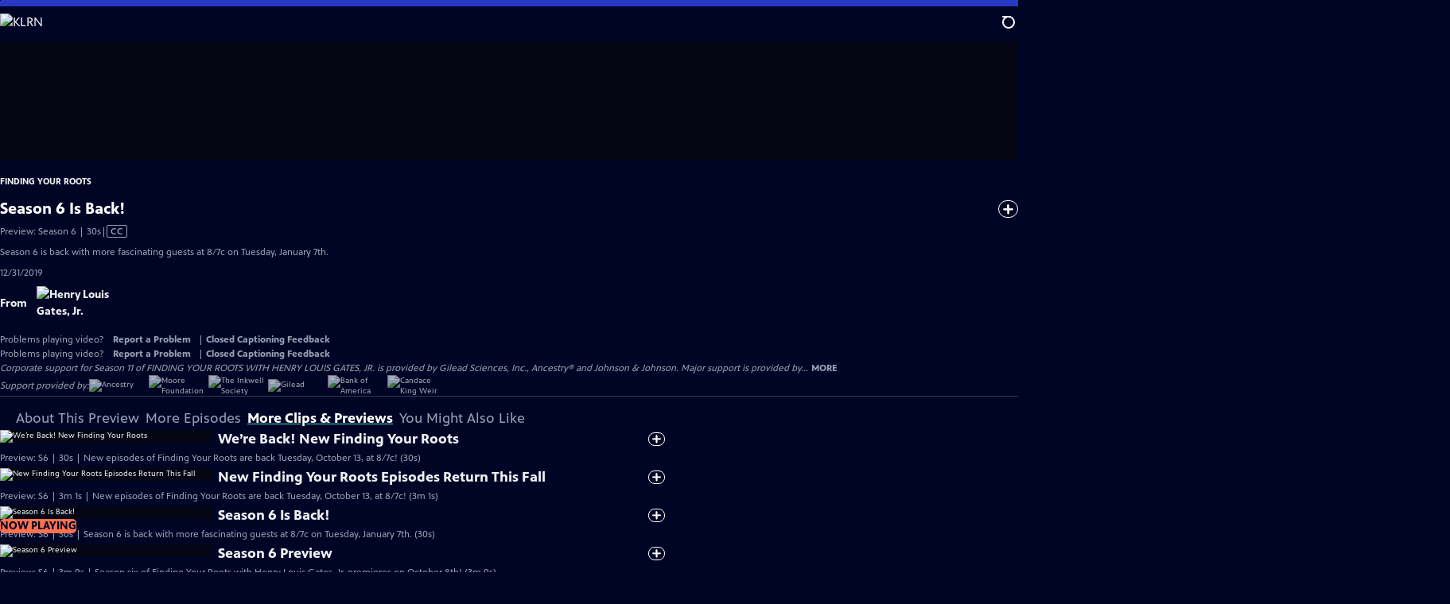

--- FILE ---
content_type: text/html; charset=utf-8
request_url: https://video.klrn.org/video/season-6-back-smgwxi/
body_size: 89695
content:
<!DOCTYPE html><html lang="en" data-sentry-component="RootLayout" data-sentry-source-file="layout.tsx"><head><meta charSet="utf-8"/><meta name="viewport" content="width=device-width, initial-scale=1"/><link rel="preload" as="image" imageSrcSet="https://image.pbs.org/stations/klrn-white-single-brand-logo-Ib8nXse.png?format=avif&amp;resize=170x 1x, https://image.pbs.org/stations/klrn-white-single-brand-logo-Ib8nXse.png?format=avif&amp;resize=340x 2x"/><link rel="stylesheet" href="/_next/static/css/6e035228304f5463.css" data-precedence="next"/><link rel="stylesheet" href="/_next/static/css/044b2b9a5e220fef.css" data-precedence="next"/><link rel="stylesheet" href="/_next/static/css/c14a750c8cdbb560.css" data-precedence="next"/><link rel="stylesheet" href="/_next/static/css/75deacd139a4ab84.css" data-precedence="next"/><link rel="stylesheet" href="/_next/static/css/70e57e6603582792.css" data-precedence="next"/><link rel="stylesheet" href="/_next/static/css/823fcc4e86e3e2cb.css" data-precedence="next"/><link rel="stylesheet" href="/_next/static/css/580afb461843aa1e.css" data-precedence="next"/><link rel="stylesheet" href="/_next/static/css/b3dea9bc635fe196.css" data-precedence="next"/><link rel="stylesheet" href="/_next/static/css/a4bdf12af539ac5d.css" data-precedence="next"/><link rel="stylesheet" href="/_next/static/css/a5241ceefa341918.css" data-precedence="next"/><link rel="stylesheet" href="/_next/static/css/4ce9d9890279cbdf.css" data-precedence="next"/><link rel="stylesheet" href="/_next/static/css/14cd8600a4817b5b.css" data-precedence="next"/><link rel="stylesheet" href="/_next/static/css/8e0bb31405082193.css" data-precedence="next"/><link rel="stylesheet" href="/_next/static/css/3264308d44e03c22.css" data-precedence="next"/><link rel="stylesheet" href="/_next/static/css/d2f4da455f807e31.css" data-precedence="next"/><link rel="stylesheet" href="/_next/static/css/d33bd45bdf2c1d49.css" data-precedence="next"/><link rel="stylesheet" href="/_next/static/css/fc3ded6b8f3875c5.css" data-precedence="next"/><link rel="stylesheet" href="/_next/static/css/72c73963ef1136ec.css" data-precedence="next"/><link rel="stylesheet" href="/_next/static/css/bb8be170d513637c.css" data-precedence="next"/><link rel="stylesheet" href="/_next/static/css/984129ddfaf5b9db.css" data-precedence="next"/><link rel="stylesheet" href="/_next/static/css/8c18a36b5501e826.css" data-precedence="next"/><link rel="stylesheet" href="/_next/static/css/0ef5d5433a968154.css" data-precedence="next"/><link rel="stylesheet" href="/_next/static/css/eeed00b652d9c80c.css" data-precedence="next"/><link rel="stylesheet" href="/_next/static/css/c46de650adbf74c1.css" data-precedence="next"/><link rel="stylesheet" href="/_next/static/css/d3625219f2e2c860.css" data-precedence="next"/><link rel="stylesheet" href="/_next/static/css/13bdf6ce260068e0.css" data-precedence="next"/><link rel="stylesheet" href="/_next/static/css/2b04b904461d2cb0.css" data-precedence="next"/><link rel="stylesheet" href="/_next/static/css/104d147ffeff12c8.css" data-precedence="next"/><link rel="stylesheet" href="/_next/static/css/a57262c7eec3d409.css" data-precedence="next"/><link rel="stylesheet" href="/_next/static/css/b0af7986c1920e5f.css" data-precedence="next"/><link rel="stylesheet" href="/_next/static/css/a4d270565840d803.css" data-precedence="next"/><link rel="stylesheet" href="/_next/static/css/7d689af193da1380.css" data-precedence="next"/><link rel="stylesheet" href="/_next/static/css/c26ed911149aed17.css" data-precedence="next"/><link rel="stylesheet" href="/_next/static/css/f7081854eead4bbf.css" data-precedence="next"/><link rel="stylesheet" href="/_next/static/css/ab886763807799d9.css" data-precedence="next"/><link rel="stylesheet" href="/_next/static/css/c977658125bcdb8b.css" data-precedence="next"/><link rel="stylesheet" href="/_next/static/css/5ea5d2677daa449c.css" data-precedence="next"/><link rel="stylesheet" href="/_next/static/css/4948d8f7484b1b9b.css" data-precedence="next"/><link rel="stylesheet" href="/_next/static/css/74a139d22d37da9d.css" data-precedence="next"/><link rel="stylesheet" href="/_next/static/css/9f4f9415bd098d81.css" data-precedence="next"/><link rel="preload" as="script" fetchPriority="low" href="/_next/static/chunks/webpack-4291a0bffe4a078b.js"/><script src="/_next/static/chunks/52774a7f-32eae456f134fe72.js" async=""></script><script src="/_next/static/chunks/4bd1b696-b7cf64366bf36739.js" async=""></script><script src="/_next/static/chunks/2721-07f70ad1dc1b70cd.js" async=""></script><script src="/_next/static/chunks/main-app-0b2aa9d994bba078.js" async=""></script><script src="/_next/static/chunks/8047-bc5553731b50458d.js" async=""></script><script src="/_next/static/chunks/1682-c1a86103016466ea.js" async=""></script><script src="/_next/static/chunks/9299-54312d8543467a8a.js" async=""></script><script src="/_next/static/chunks/8500-35f8f3b7137f8ce2.js" async=""></script><script src="/_next/static/chunks/1619-b42d835b54cfbb55.js" async=""></script><script src="/_next/static/chunks/8129-93bae8c04a3fc2df.js" async=""></script><script src="/_next/static/chunks/8437-34aea2b7f9719e68.js" async=""></script><script src="/_next/static/chunks/3954-317b71a7e2e03a99.js" async=""></script><script src="/_next/static/chunks/879-8aa5fdc6d41b9a2b.js" async=""></script><script src="/_next/static/chunks/6650-bffae6f094500ef6.js" async=""></script><script src="/_next/static/chunks/3597-4a7c9261fd7cec43.js" async=""></script><script src="/_next/static/chunks/5397-5e50a6c6fb1d432f.js" async=""></script><script src="/_next/static/chunks/app/(main)/layout-9b51e37642c38059.js" async=""></script><script src="/_next/static/chunks/8418-9647881a4ff88dde.js" async=""></script><script src="/_next/static/chunks/9304-a1c6958dd6e8be57.js" async=""></script><script src="/_next/static/chunks/8180-0d7557c6a0967a21.js" async=""></script><script src="/_next/static/chunks/3083-a97bc678d3b5dc52.js" async=""></script><script src="/_next/static/chunks/9631-2501023714296880.js" async=""></script><script src="/_next/static/chunks/6492-f940fe01459c0a35.js" async=""></script><script src="/_next/static/chunks/app/(main)/video/%5Bslug%5D/page-d2fde54d431e4f9d.js" async=""></script><link rel="preload" href="https://www.googletagmanager.com/gtm.js?id=GTM-TWTDGH&amp;l=GTMDataLayer" as="script"/><link rel="icon" href="/favicons/favicon.ico" sizes="48x48"/><link rel="icon" href="/favicons/favicon.svg" type="image/svg+xml"/><link rel="apple-touch-icon" href="/favicons/favicon-180x180.png"/><link rel="manifest" href="/manifest.webmanifest" crossorigin="use-credentials"/><title>Finding Your Roots | Season 6 Is Back! | Season 6 | KLRN</title><meta name="description" content="Season 6 is back with more fascinating guests at 8/7c on Tuesday, January 7th."/><link rel="canonical" href="https://www.pbs.org/video/season-6-back-smgwxi/"/><meta property="og:title" content="Finding Your Roots | Season 6 Is Back! | Season 6"/><meta property="og:description" content="Season 6 is back with more fascinating guests at 8/7c on Tuesday, January 7th."/><meta property="og:url" content="https://video.klrn.org/video/season-6-back-smgwxi/"/><meta property="og:image" content="https://image.pbs.org/video-assets/7nShSiT-asset-mezzanine-16x9-ypenhFB.JPG?focalcrop=1200x630x50x10&amp;format=auto"/><meta property="og:image:width" content="1200"/><meta property="og:image:height" content="630"/><meta property="og:type" content="video.tv_show"/><meta name="twitter:card" content="summary_large_image"/><meta name="twitter:title" content="Finding Your Roots | Season 6 Is Back! | Season 6"/><meta name="twitter:description" content="Season 6 is back with more fascinating guests at 8/7c on Tuesday, January 7th."/><meta name="twitter:image" content="https://image.pbs.org/video-assets/7nShSiT-asset-mezzanine-16x9-ypenhFB.JPG?focalcrop=1200x630x50x10&amp;format=auto"/><meta name="twitter:image:width" content="1200"/><meta name="twitter:image:height" content="630"/><meta name="sentry-trace" content="19bf73c7a8a4946b2abdaf37a35dbe42-d3870c255015a9d1-1"/><meta name="baggage" content="sentry-environment=production,sentry-release=OsfZg6e7opCUDOhczAJtU,sentry-public_key=288f494e62479c514a3e89974e97e130,sentry-trace_id=19bf73c7a8a4946b2abdaf37a35dbe42,sentry-sample_rate=1,sentry-transaction=GET%20%2Fvideo%2F%5Bslug%5D,sentry-sampled=true"/><script src="/_next/static/chunks/polyfills-42372ed130431b0a.js" noModule=""></script></head><body><div hidden=""><!--$--><!--/$--></div><a href="#maincontent" class="SkipContent_skip_link__kuVZk" data-sentry-component="SkipContent" data-sentry-source-file="SkipContent.tsx">Skip to Main Content</a><header class="Navigation_navigation__WOPZ6" data-sentry-element="unknown" data-sentry-component="Navigation" data-sentry-source-file="Navigation.tsx"><nav class="UtilityNav_utility_nav__RVYA4" data-sentry-component="UtilityNav" data-sentry-source-file="UtilityNav.tsx"><a class="NavLink_nav_link__vGfsd UtilityNav_home_link__z1H7w UtilityNav_svp_home_link__q77Mn" data-sentry-element="Link" data-sentry-component="NavLink" data-sentry-source-file="NavLink.tsx" href="/"><img src="https://image.pbs.org/stations/klrn-white-single-brand-logo-Ib8nXse.png?format=avif&amp;resize=170x" srcSet="https://image.pbs.org/stations/klrn-white-single-brand-logo-Ib8nXse.png?format=avif&amp;resize=170x 1x, https://image.pbs.org/stations/klrn-white-single-brand-logo-Ib8nXse.png?format=avif&amp;resize=340x 2x" alt="KLRN" width="170" loading="eager" class="UtilityNav_svp_station_logo__wtcdA" data-sentry-component="ITSImage" data-sentry-source-file="ITSImage.tsx"/></a><ul class="UtilityNav_utility_nav_links___FAFA"><li class=""><a class="NavLink_nav_link__vGfsd" data-sentry-element="Link" data-sentry-component="NavLink" data-sentry-source-file="NavLink.tsx" href="/livestream/"><svg xmlns="http://www.w3.org/2000/svg" fill="none" viewBox="0 0 11 11" class="UtilityNav_live_tv_icon__FYPhL"><circle cx="5.475" cy="5.25" r="5" fill="#fff"></circle></svg>Live TV</a></li><li class=""><a class="NavLink_nav_link__vGfsd" data-sentry-element="Link" data-sentry-component="NavLink" data-sentry-source-file="NavLink.tsx" href="/shows/"><svg xmlns="http://www.w3.org/2000/svg" fill="none" viewBox="0 0 17 16" class="UtilityNav_shows_icon__9s3nS" data-sentry-element="ShowsIcon" data-sentry-source-file="UtilityNav.tsx"><path fill="#fff" d="M15.619 0H4.944a.857.857 0 0 0 0 1.713h9.817v9.816a.857.857 0 0 0 1.714 0V.856a.856.856 0 0 0-.856-.857"></path><path fill="#fff" d="M11.017 4.599H1.332a.857.857 0 0 0-.857.856v9.688c0 .473.384.857.857.857h9.685a.857.857 0 0 0 .857-.857V5.455a.855.855 0 0 0-.857-.856"></path></svg>Shows</a></li><li class="MyListMenuItem_my_list_menu_item___Ira6" data-sentry-component="MyListMenuItem" data-sentry-source-file="MyListMenuItem.tsx"><a class="NavLink_nav_link__vGfsd MyListMenuItem_my_list_link__JIqj2" data-sentry-element="Link" data-sentry-component="NavLink" data-sentry-source-file="NavLink.tsx" href="/my-list/"><svg xmlns="http://www.w3.org/2000/svg" fill="none" viewBox="0 0 21 16" class="MyListMenuItem_my_list_icon__no4QH" data-sentry-element="MyListIcon" data-sentry-source-file="MyListMenuItem.tsx"><path fill="#fff" d="m.386 7.854 6.121 6.809c.188.212.45.325.737.337.288 0 .55-.112.737-.325l11.88-12.78c.375-.4.35-1.036-.05-1.411a1.003 1.003 0 0 0-1.411.05L7.257 12.514 1.86 6.518A.993.993 0 0 0 .45 6.443c-.4.362-.438 1-.063 1.411"></path></svg>My List</a></li><li class="UtilityNav_push__48_uy DonateMenuItem_donate_menu_item__OXBc9" data-sentry-component="DonateMenuItem" data-sentry-source-file="DonateMenuItem.tsx"><a target="_blank" rel="noopener noreferrer" class="DonateMenuItem_donate_link__VSTJM" data-sentry-element="Link" data-sentry-source-file="DonateMenuItem.tsx" href="https://www.klrn.org/donate/"><svg xmlns="http://www.w3.org/2000/svg" fill="none" viewBox="0 0 22 18" class="DonateMenuItem_donate_icon__XKfqd" data-sentry-element="DonateIcon" data-sentry-source-file="DonateMenuItem.tsx"><path fill="#D6383A" d="M21.765 5.812C21.765 2.596 19.169 0 15.977 0a5.77 5.77 0 0 0-4.597 2.276A5.77 5.77 0 0 0 6.784 0C3.592 0 .995 2.607.995 5.812c0 1.678.703 3.184 1.83 4.242l6.96 7.234s1.542 1.602 3.138 0l6.98-7.202a5.82 5.82 0 0 0 1.862-4.274"></path></svg>Donate</a><div class="DonateMenuItem_donate_menu__AGzJD"><div class="DonateMenuItem_donate_menu_inner__aOEH4"><img src="https://image.pbs.org/stations/klrn-white-cobranded-logo-NTWtx35.png?format=avif&amp;resize=165x" srcSet="https://image.pbs.org/stations/klrn-white-cobranded-logo-NTWtx35.png?format=avif&amp;resize=165x 1x, https://image.pbs.org/stations/klrn-white-cobranded-logo-NTWtx35.png?format=avif&amp;resize=330x 2x" alt="KLRN" width="165" loading="lazy" data-sentry-component="ITSImage" data-sentry-source-file="ITSImage.tsx"/><p class="DonateMenuItem_donate_menu_intro__AERiC">Support your local PBS station in our mission to inspire, enrich, and educate.</p><a class="Button_red__yRjtA Button_max__845GH" data-sentry-element="Element" data-sentry-component="LinkButton" data-sentry-source-file="LinkButton.tsx" href="https://www.klrn.org/donate/">Donate to <!-- -->KLRN</a><img alt="" aria-hidden="true" data-sentry-element="Image" data-sentry-source-file="DonateMenuItem.tsx" loading="lazy" width="263" height="204" decoding="async" data-nimg="1" class="DonateMenuItem_donate_illustration__wJ013" style="color:transparent" src="/_next/static/media/woman-with-plant.bbd6692f.svg"/></div></div></li></ul><div class="SignInOrProfile_sign_in_or_profile_svp__GQD1z undefined"></div><div class="SearchMenu_search_menu_wrapper__UsEs5"><button aria-label="Open Search Menu" role="button" class="SearchButtonLink_search_button__j_LDZ"><div class="SearchButtonLink_search_icon__JAtQa" aria-hidden="true"><div class="SearchButtonLink_circle__vPob5"></div><div class="SearchButtonLink_line_1__A3F1d"></div><div class="SearchButtonLink_line_2__5QtC3"></div><div class="SearchButtonLink_line_3__X_Hhu"></div></div></button><a class="NavLink_nav_link__vGfsd SearchButtonLink_search_link__qizpE SearchMenu_search_link__shFBA" data-sentry-element="Link" data-sentry-component="NavLink" data-sentry-source-file="NavLink.tsx" href="/search/"><span class="visuallyhidden">Search</span><div class="SearchButtonLink_search_icon__JAtQa" aria-hidden="true"><div class="SearchButtonLink_circle__vPob5"></div><div class="SearchButtonLink_line_1__A3F1d"></div><div class="SearchButtonLink_line_2__5QtC3"></div><div class="SearchButtonLink_line_3__X_Hhu"></div></div></a><div class="SearchMenu_search_menu__bpG8o"><div class="SearchMenu_search_menu_inner__M0ieO"><form class="SearchMenu_search_form__LIshL" action="/search/"><input type="search" aria-label="Search PBS" placeholder="Search" class="SearchMenu_search_input__5IybF" name="q"/><button type="submit" aria-label="Go" class="SearchMenu_search_submit_button__tPCwh"><svg xmlns="http://www.w3.org/2000/svg" fill="none" viewBox="0 0 20 20"><path d="m19.538 18.17-.029-.029.015-.014-5.53-5.53c2.374-3.072 2.16-7.493-.655-10.308a7.805 7.805 0 0 0-11.046 0 7.8 7.8 0 0 0 0 11.047 7.8 7.8 0 0 0 5.516 2.289c1.635 0 3.27-.512 4.635-1.522l5.559 5.56.028.028a1.073 1.073 0 0 0 1.507 0c.412-.441.412-1.11 0-1.521M3.8 11.828a5.7 5.7 0 0 1-1.664-4.024c0-1.521.597-2.943 1.664-4.009a5.66 5.66 0 0 1 4.009-1.663c1.521 0 2.943.597 4.009 1.663a5.66 5.66 0 0 1 1.663 4.01c0 1.279-.412 2.487-1.18 3.468l-1.023 1.024a5.65 5.65 0 0 1-3.47 1.18 5.59 5.59 0 0 1-4.008-1.65"></path></svg></button></form></div></div></div><div class="MobileMenu_mobile_menu_wrapper__qoErt"><button aria-label="Open Main Menu" role="button" class="MobileMenuButton_mobile_menu_button__VpQF2" data-sentry-component="MobileMenuButton" data-sentry-source-file="MobileMenuButton.tsx"><div aria-hidden="true" class="MobileMenuButton_hamburger__No3iT"><span class="MobileMenuButton_hamburger_line__bQR91"></span><span class="MobileMenuButton_hamburger_line__bQR91"></span><span class="MobileMenuButton_hamburger_line__bQR91"></span><span class="MobileMenuButton_hamburger_line__bQR91"></span></div></button><nav class="MobileMenu_mobile_menu__ytnrh"><div class="MobileMenu_mobile_menu_inner__ZbGli"><div class="MobileMenu_genres_toggle__zqRGZ"><svg xmlns="http://www.w3.org/2000/svg" fill="none" viewBox="0 0 17 17"><rect width="7.149" height="7.149" x="0.961" y="0.719" fill="#fff" rx="1"></rect><rect width="7.149" height="7.149" x="9.642" y="0.719" fill="#fff" rx="1"></rect><rect width="7.149" height="7.149" x="0.961" y="9.57" fill="#fff" rx="1"></rect><rect width="7.149" height="7.149" x="9.642" y="9.57" fill="#fff" rx="1"></rect></svg><button class="MobileMenu_genres_button__hCpL5" role="button">Genres</button></div><ul class="MobileMenu_genre_links__Uor0o" data-sentry-component="MobileMenuGenres" data-sentry-source-file="MobileMenu.tsx"><li><a class="NavLink_nav_link__vGfsd MobileMenu_mobile_menu_genre_nav_link__BbTpJ" data-sentry-element="Link" data-sentry-component="NavLink" data-sentry-source-file="NavLink.tsx" href="/explore/passport/"><svg xmlns="http://www.w3.org/2000/svg" fill="none" viewBox="0 0 18 19" class="MobileMenu_passport_compass__b0NnT"><circle cx="9" cy="9.5" r="9" fill="#5680FF"></circle><path fill="#fff" fill-rule="evenodd" d="M.919 9.535c0-4.426 3.62-8.027 8.07-8.027s8.07 3.601 8.07 8.027c0 4.427-3.62 8.028-8.07 8.028S.919 13.962.919 9.535m6.498-1.562 1.54-5.215c-3.733.017-6.766 3.034-6.783 6.748zM2.174 9.566 7.417 11.1l1.54 5.215c-3.733-.016-6.766-3.034-6.783-6.748Zm6.846 6.748 1.54-5.215 5.243-1.533c-.017 3.714-3.05 6.732-6.783 6.748m6.784-6.808c-.017-3.714-3.05-6.731-6.783-6.748l1.54 5.215z" clip-rule="evenodd"></path><path fill="#fff" fill-rule="evenodd" d="m6.934 6.508-.224.76-.765.224-1.19-2.168 2.18 1.184Zm6.288-1.184-1.19 2.168-.764-.223-.225-.761 2.18-1.184Zm-2.179 7.239.225-.761.765-.224 1.19 2.168zm-5.099-.985-1.19 2.168 2.18-1.183-.224-.761z" clip-rule="evenodd"></path></svg>Best of PBS Passport</a></li><li><a class="NavLink_nav_link__vGfsd MobileMenu_mobile_menu_genre_nav_link__BbTpJ" data-sentry-element="Link" data-sentry-component="NavLink" data-sentry-source-file="NavLink.tsx" href="/explore/arts/">Arts &amp; Music</a></li><li><a class="NavLink_nav_link__vGfsd MobileMenu_mobile_menu_genre_nav_link__BbTpJ" data-sentry-element="Link" data-sentry-component="NavLink" data-sentry-source-file="NavLink.tsx" href="/explore/culture/">Culture</a></li><li><a class="NavLink_nav_link__vGfsd MobileMenu_mobile_menu_genre_nav_link__BbTpJ" data-sentry-element="Link" data-sentry-component="NavLink" data-sentry-source-file="NavLink.tsx" href="/explore/documentaries-and-indie-films/">Documentaries &amp; Indie Films</a></li><li><a class="NavLink_nav_link__vGfsd MobileMenu_mobile_menu_genre_nav_link__BbTpJ" data-sentry-element="Link" data-sentry-component="NavLink" data-sentry-source-file="NavLink.tsx" href="/explore/drama/">Drama</a></li><li><a class="NavLink_nav_link__vGfsd MobileMenu_mobile_menu_genre_nav_link__BbTpJ" data-sentry-element="Link" data-sentry-component="NavLink" data-sentry-source-file="NavLink.tsx" href="/explore/henry-louis-gates-jr/">Dr. Henry Louis Gates Jr.</a></li><li><a class="NavLink_nav_link__vGfsd MobileMenu_mobile_menu_genre_nav_link__BbTpJ" data-sentry-element="Link" data-sentry-component="NavLink" data-sentry-source-file="NavLink.tsx" href="/explore/pbs-america-at-250/">PBS America @ 250</a></li><li><a class="NavLink_nav_link__vGfsd MobileMenu_mobile_menu_genre_nav_link__BbTpJ" data-sentry-element="Link" data-sentry-component="NavLink" data-sentry-source-file="NavLink.tsx" href="/explore/food/">Food</a></li><li><a class="NavLink_nav_link__vGfsd MobileMenu_mobile_menu_genre_nav_link__BbTpJ" data-sentry-element="Link" data-sentry-component="NavLink" data-sentry-source-file="NavLink.tsx" href="/explore/history/">History</a></li><li><a class="NavLink_nav_link__vGfsd MobileMenu_mobile_menu_genre_nav_link__BbTpJ" data-sentry-element="Link" data-sentry-component="NavLink" data-sentry-source-file="NavLink.tsx" href="/explore/home-and-how-to/">Home &amp; How-To</a></li><li><a class="NavLink_nav_link__vGfsd MobileMenu_mobile_menu_genre_nav_link__BbTpJ" data-sentry-element="Link" data-sentry-component="NavLink" data-sentry-source-file="NavLink.tsx" href="/explore/news-and-public-affairs/">News &amp; Public Affairs</a></li><li><a class="NavLink_nav_link__vGfsd MobileMenu_mobile_menu_genre_nav_link__BbTpJ" data-sentry-element="Link" data-sentry-component="NavLink" data-sentry-source-file="NavLink.tsx" href="/explore/science-and-nature/">Science &amp; Nature</a></li></ul><ul class="MobileMenu_links__b38Gw"><li><a class="NavLink_nav_link__vGfsd" data-sentry-element="Link" data-sentry-component="NavLink" data-sentry-source-file="NavLink.tsx" href="/livestream/"><svg xmlns="http://www.w3.org/2000/svg" fill="none" viewBox="0 0 11 11" class="MobileMenu_live_tv_icon__AiDKv"><circle cx="5.475" cy="5.25" r="5" fill="#fff"></circle></svg>Live TV</a></li><li><a class="NavLink_nav_link__vGfsd" data-sentry-element="Link" data-sentry-component="NavLink" data-sentry-source-file="NavLink.tsx" href="/shows/"><svg xmlns="http://www.w3.org/2000/svg" fill="none" viewBox="0 0 17 16"><path fill="#fff" d="M15.619 0H4.944a.857.857 0 0 0 0 1.713h9.817v9.816a.857.857 0 0 0 1.714 0V.856a.856.856 0 0 0-.856-.857"></path><path fill="#fff" d="M11.017 4.599H1.332a.857.857 0 0 0-.857.856v9.688c0 .473.384.857.857.857h9.685a.857.857 0 0 0 .857-.857V5.455a.855.855 0 0 0-.857-.856"></path></svg>Shows</a></li><li><a class="NavLink_nav_link__vGfsd" data-sentry-element="Link" data-sentry-component="NavLink" data-sentry-source-file="NavLink.tsx" href="/my-list/shows/"><svg xmlns="http://www.w3.org/2000/svg" fill="none" viewBox="0 0 21 16"><path fill="#fff" d="m.386 7.854 6.121 6.809c.188.212.45.325.737.337.288 0 .55-.112.737-.325l11.88-12.78c.375-.4.35-1.036-.05-1.411a1.003 1.003 0 0 0-1.411.05L7.257 12.514 1.86 6.518A.993.993 0 0 0 .45 6.443c-.4.362-.438 1-.063 1.411"></path></svg>My List</a></li><li><a href="https://www.klrn.org/donate/"><svg xmlns="http://www.w3.org/2000/svg" fill="none" viewBox="0 0 22 18"><path fill="#D6383A" d="M21.765 5.812C21.765 2.596 19.169 0 15.977 0a5.77 5.77 0 0 0-4.597 2.276A5.77 5.77 0 0 0 6.784 0C3.592 0 .995 2.607.995 5.812c0 1.678.703 3.184 1.83 4.242l6.96 7.234s1.542 1.602 3.138 0l6.98-7.202a5.82 5.82 0 0 0 1.862-4.274"></path></svg>Donate</a></li><li class="MobileMenu_personal__D93vd"><button class="Button_white_ghost___J9w4 Button_max__845GH" data-sentry-component="Button" data-sentry-source-file="Button.tsx">Sign In</button></li></ul></div></nav></div></nav></header><main id="maincontent" tabindex="0"><div data-sentry-element="unknown" data-sentry-source-file="PageTransition.tsx" style="opacity:0;transform:translateY(20px)"><div class="AboutThisVideo_about_this_video__wyt5m AboutThisVideo_above_tabs__dDA6F" data-sentry-component="AboutThisVideo" data-sentry-source-file="AboutThisVideo.tsx"><a class="AboutThisVideo_ancestor_link__5BZ4X" data-sentry-element="Link" data-sentry-source-file="AboutThisVideo.tsx" href="/show/finding-your-roots/"><p>Finding Your Roots</p></a><h1 class="AboutThisVideo_video_title__xCysd">Season 6 Is Back!</h1><p class="AboutThisVideo_video_summary__58lxH">Preview: Season 6 | 30s<span><span class="visuallyhidden">Video has <!-- -->Closed Captions</span><span aria-hidden="true" class="AccessibilityIcons_accessibility_icons_icons__WLoMC"> | <span class="AccessibilityIcons_icon__mr09m" data-sentry-component="Icon" data-sentry-source-file="AccessibilityIcons.tsx">CC</span></span></span></p><p class="AboutThisVideo_description_short__61u9A">Season 6 is back with more fascinating guests at 8/7c on Tuesday, January 7th.</p><p class="AboutThisVideo_description_long__PmChH">Season 6 is back at 8/7c on Tuesday, January 7th with more fascinating guests, including Sterling K. Brown, Jordan Peele, Nancy Pelosi, Queen Latifah, Jon Batiste, Jeff Goldblum, Terry Gross, and more!</p><p class="AiringExpiringRating_aired_expired_rating__kMZf8 AboutThisVideo_video_airing_expiring_rating_info__PLESg" data-sentry-component="AiringExpiringRating" data-sentry-source-file="AiringExpiringRating.tsx">12/31/2019</p><p class="FromFranchise_from_franchise__rF6fA AboutThisVideo_video_franchise__CbV_S" data-sentry-component="FromFranchise" data-sentry-source-file="FromFranchise.tsx">From<a class="FromFranchise_from_franchise__link__nLxkb" data-sentry-element="Link" data-sentry-source-file="FromFranchise.tsx" href="/franchise/henry-louis-gates-jr/"><img src="https://image.pbs.org/contentchannels/T69nWru-white-logo-41-u0DYUOC.png?format=avif&amp;resize=120x" srcSet="https://image.pbs.org/contentchannels/T69nWru-white-logo-41-u0DYUOC.png?format=avif&amp;resize=120x 1x, https://image.pbs.org/contentchannels/T69nWru-white-logo-41-u0DYUOC.png?format=avif&amp;resize=240x 2x" alt="Henry Louis Gates, Jr." width="120" loading="lazy" data-sentry-component="ITSImage" data-sentry-source-file="ITSImage.tsx"/></a></p><p class="AboutThisVideo_video_help__xb35_ VideoHelp_video_help__PA9IM">Problems playing video?  <button class="VideoHelp_report_a_problem_button___utxR">Report a Problem</button> | <a href="https://help.pbs.org/support/solutions/articles/5000673858-i-don-t-see-closed-captions-on-the-video-i-m-watching" target="_blank">Closed Captioning Feedback</a></p><dialog class="Modal_modal__tv1jq ReportAProblemModal_report_a_problem_modal__GwVqk" data-sentry-component="Modal" data-sentry-source-file="Modal.tsx"><div><div class="ReportAProblemModal_report_a_problem_modal__inner__9TX9G"><div class="ReportAProblemModal_report_a_problem_modal__default__fKyap"><h2>Report a Problem</h2><p>Before you submit an error, please consult our <a href="https://help.pbs.org/support/solutions/12000002757" target="_blank">Video Help page</a>.</p><label for="problem-type">Type of Error</label><select name="problem-type" id="problem-type"><option value="does-not-load" selected="">Video doesn’t load</option><option value="does-not-play">Video loads, but doesn’t play</option><option value="video-jumps-back-forward">Video jumps back/forward</option><option value="only-audio-is-streaming">Only audio is streaming</option><option value="sponsorship-playback-error">Sponsorship playback error</option><option value="other">Other</option></select><div class="ReportAProblemModal_report_a_problem_modal__buttons__TNnVA"><button class="Button_white___A2rv" data-sentry-component="Button" data-sentry-source-file="Button.tsx">Submit</button><button class="Button_white_ghost___J9w4" data-sentry-component="Button" data-sentry-source-file="Button.tsx">Cancel</button></div></div></div><button class="Modal_btn__close__YK4di" aria-label="Close"><svg xmlns="http://www.w3.org/2000/svg" viewBox="0 0 34 35" data-sentry-element="CloseIcon" data-sentry-source-file="Modal.tsx"><path d="M19.358 17.782 33.24 3.9a1.846 1.846 0 0 0 0-2.588 1.846 1.846 0 0 0-2.588 0L16.77 15.429 3.123 1.547a1.846 1.846 0 0 0-2.589 0 1.846 1.846 0 0 0 0 2.588l13.883 13.883L.534 31.664a1.846 1.846 0 0 0 0 2.588 1.846 1.846 0 0 0 2.589 0L17.005 20.37l13.882 13.883a1.846 1.846 0 0 0 2.588 0 1.846 1.846 0 0 0 0-2.588z"></path></svg></button></div></dialog></div><div class="SponsorshipVideoHelpRow_sponsorship_video_help_row__SptIe sponsorship_row__top"><div><p class="SponsorshipVideoHelpRow_sponsorship_video_help_row_video_help__m3VFd VideoHelp_video_help__PA9IM">Problems playing video?  <button class="VideoHelp_report_a_problem_button___utxR">Report a Problem</button> | <a href="https://help.pbs.org/support/solutions/articles/5000673858-i-don-t-see-closed-captions-on-the-video-i-m-watching" target="_blank">Closed Captioning Feedback</a></p><dialog class="Modal_modal__tv1jq ReportAProblemModal_report_a_problem_modal__GwVqk" data-sentry-component="Modal" data-sentry-source-file="Modal.tsx"><div><div class="ReportAProblemModal_report_a_problem_modal__inner__9TX9G"><div class="ReportAProblemModal_report_a_problem_modal__default__fKyap"><h2>Report a Problem</h2><p>Before you submit an error, please consult our <a href="https://help.pbs.org/support/solutions/12000002757" target="_blank">Video Help page</a>.</p><label for="problem-type">Type of Error</label><select name="problem-type" id="problem-type"><option value="does-not-load" selected="">Video doesn’t load</option><option value="does-not-play">Video loads, but doesn’t play</option><option value="video-jumps-back-forward">Video jumps back/forward</option><option value="only-audio-is-streaming">Only audio is streaming</option><option value="sponsorship-playback-error">Sponsorship playback error</option><option value="other">Other</option></select><div class="ReportAProblemModal_report_a_problem_modal__buttons__TNnVA"><button class="Button_white___A2rv" data-sentry-component="Button" data-sentry-source-file="Button.tsx">Submit</button><button class="Button_white_ghost___J9w4" data-sentry-component="Button" data-sentry-source-file="Button.tsx">Cancel</button></div></div></div><button class="Modal_btn__close__YK4di" aria-label="Close"><svg xmlns="http://www.w3.org/2000/svg" viewBox="0 0 34 35" data-sentry-element="CloseIcon" data-sentry-source-file="Modal.tsx"><path d="M19.358 17.782 33.24 3.9a1.846 1.846 0 0 0 0-2.588 1.846 1.846 0 0 0-2.588 0L16.77 15.429 3.123 1.547a1.846 1.846 0 0 0-2.589 0 1.846 1.846 0 0 0 0 2.588l13.883 13.883L.534 31.664a1.846 1.846 0 0 0 0 2.588 1.846 1.846 0 0 0 2.589 0L17.005 20.37l13.882 13.883a1.846 1.846 0 0 0 2.588 0 1.846 1.846 0 0 0 0-2.588z"></path></svg></button></div></dialog><div class="SponsorshipText_sponsorship_text__BpBXP visible_above_sm" data-sentry-component="SponsorshipText" data-sentry-source-file="SponsorshipText.tsx"><p><span>Corporate support for Season 11 of FINDING YOUR ROOTS WITH HENRY LOUIS GATES, JR. is provided by Gilead Sciences, Inc., Ancestry® and Johnson & Johnson. Major support is provided by...</span><button>More</button></p></div></div><div class="SponsorshipLogos_sponsorship_logos_wrapper__HUCra"><p class="SponsorshipLogos_sponsorship_logos_intro__4hvkq">Support provided by:</p><div class="SponsorshipLogos_sponsor_logos__tQkd6"><a class="SponsorshipLogos_sponsor_link__VGhF1" href="https://www.ancestry.com/"><img src="https://image.pbs.org/curate-console/111ec414-d750-490a-b138-b48929024ca0.png?format=avif&amp;resize=75x" srcSet="https://image.pbs.org/curate-console/111ec414-d750-490a-b138-b48929024ca0.png?format=avif&amp;resize=75x 1x, https://image.pbs.org/curate-console/111ec414-d750-490a-b138-b48929024ca0.png?format=avif&amp;resize=150x 2x" alt="Ancestry" width="75" loading="lazy" class="SponsorshipLogos_sponsor_logo__EWB_5" data-sentry-component="ITSImage" data-sentry-source-file="ITSImage.tsx"/></a><a class="SponsorshipLogos_sponsor_link__VGhF1" href="https://www.moore.org/"><img src="https://image.pbs.org/curate/moore-logo-primary-cmyk-f1hh7p.jpg?format=avif&amp;resize=75x" srcSet="https://image.pbs.org/curate/moore-logo-primary-cmyk-f1hh7p.jpg?format=avif&amp;resize=75x 1x, https://image.pbs.org/curate/moore-logo-primary-cmyk-f1hh7p.jpg?format=avif&amp;resize=150x 2x" alt="Moore Foundation" width="75" loading="lazy" class="SponsorshipLogos_sponsor_logo__EWB_5" data-sentry-component="ITSImage" data-sentry-source-file="ITSImage.tsx"/></a><a class="SponsorshipLogos_sponsor_link__VGhF1" href="https://weta.org/inkwellsociety"><img src="https://image.pbs.org/curate/theinkwellsociety-black-5uowee.png?format=avif&amp;resize=75x" srcSet="https://image.pbs.org/curate/theinkwellsociety-black-5uowee.png?format=avif&amp;resize=75x 1x, https://image.pbs.org/curate/theinkwellsociety-black-5uowee.png?format=avif&amp;resize=150x 2x" alt="The Inkwell Society" width="75" loading="lazy" class="SponsorshipLogos_sponsor_logo__EWB_5" data-sentry-component="ITSImage" data-sentry-source-file="ITSImage.tsx"/></a><a class="SponsorshipLogos_sponsor_link__VGhF1 visible_above_sm" href=""><img src="https://image.pbs.org/curate/gild_big-0dwkhg.png?format=avif&amp;resize=75x" srcSet="https://image.pbs.org/curate/gild_big-0dwkhg.png?format=avif&amp;resize=75x 1x, https://image.pbs.org/curate/gild_big-0dwkhg.png?format=avif&amp;resize=150x 2x" alt="Gilead" width="75" loading="lazy" class="SponsorshipLogos_sponsor_logo__EWB_5" data-sentry-component="ITSImage" data-sentry-source-file="ITSImage.tsx"/></a><a class="SponsorshipLogos_sponsor_link__VGhF1 visible_above_sm" href=""><img src="https://image.pbs.org/curate/bank-of-america-1-logo-png-transparent-0lj4kt.png?format=avif&amp;resize=75x" srcSet="https://image.pbs.org/curate/bank-of-america-1-logo-png-transparent-0lj4kt.png?format=avif&amp;resize=75x 1x, https://image.pbs.org/curate/bank-of-america-1-logo-png-transparent-0lj4kt.png?format=avif&amp;resize=150x 2x" alt="Bank of America" width="75" loading="lazy" class="SponsorshipLogos_sponsor_logo__EWB_5" data-sentry-component="ITSImage" data-sentry-source-file="ITSImage.tsx"/></a><a class="SponsorshipLogos_sponsor_link__VGhF1 visible_above_sm" href=""><img src="https://image.pbs.org/curate/candace-king-weir-3g5n54.png?format=avif&amp;resize=75x" srcSet="https://image.pbs.org/curate/candace-king-weir-3g5n54.png?format=avif&amp;resize=75x 1x, https://image.pbs.org/curate/candace-king-weir-3g5n54.png?format=avif&amp;resize=150x 2x" alt="Candace King Weir" width="75" loading="lazy" class="SponsorshipLogos_sponsor_logo__EWB_5" data-sentry-component="ITSImage" data-sentry-source-file="ITSImage.tsx"/></a></div></div></div><div class="TabContainer_tab_container__rdfS6" data-sentry-component="TabContainerProps" data-sentry-source-file="TabContainer.tsx"><ul class="TabContainer_tabs__PStha" role="tablist"><li role="presentation" data-sentry-component="Tab" data-sentry-source-file="Tab.tsx"><a id="tab1" class="Tab_tab_link__R2uTt false" href="#About This Preview" tabindex="-1" role="tab">About This Preview</a></li><li role="presentation" data-sentry-component="Tab" data-sentry-source-file="Tab.tsx"><a id="tab2" class="Tab_tab_link__R2uTt false" href="#More Episodes" tabindex="-1" role="tab">More Episodes</a></li><li role="presentation" data-sentry-component="Tab" data-sentry-source-file="Tab.tsx"><a id="tab3" class="Tab_tab_link__R2uTt Tab_is_active__X1_14" href="#More Clips &amp; Previews" role="tab">More Clips &amp; Previews</a></li><li role="presentation" data-sentry-component="Tab" data-sentry-source-file="Tab.tsx"><a id="tab4" class="Tab_tab_link__R2uTt false" href="#You Might Also Like" tabindex="-1" role="tab">You Might Also Like</a></li></ul><div class="TabContainer_tab_sections__1vOa5"><section aria-labelledby="tab1" hidden="" class="TabContainer_tab_panel__08wWN" id="section1" role="tabpanel" tabindex="-1"><div class="AboutThisVideoTab_about_this_video_tab_container__lK1fa" data-sentry-component="AboutThisVideoTab" data-sentry-source-file="AboutThisVideoTab.tsx"><div class="AboutThisVideoTab_about_this_video_tab__tketp"><div class="AboutThisVideo_about_this_video__wyt5m AboutThisVideo_in_tab__00Axg" data-sentry-component="AboutThisVideo" data-sentry-source-file="AboutThisVideo.tsx"><a class="AboutThisVideo_ancestor_link__5BZ4X" data-sentry-element="Link" data-sentry-source-file="AboutThisVideo.tsx" href="/show/finding-your-roots/"><p>Finding Your Roots</p></a><h1 class="AboutThisVideo_video_title__xCysd">Season 6 Is Back!</h1><p class="AboutThisVideo_video_summary__58lxH">Preview: Season 6 | 30s<span><span class="visuallyhidden">Video has <!-- -->Closed Captions</span><span aria-hidden="true" class="AccessibilityIcons_accessibility_icons_icons__WLoMC"> | <span class="AccessibilityIcons_icon__mr09m" data-sentry-component="Icon" data-sentry-source-file="AccessibilityIcons.tsx">CC</span></span></span></p><p class="AboutThisVideo_description_long__PmChH">Season 6 is back at 8/7c on Tuesday, January 7th with more fascinating guests, including Sterling K. Brown, Jordan Peele, Nancy Pelosi, Queen Latifah, Jon Batiste, Jeff Goldblum, Terry Gross, and more!</p><p class="AiringExpiringRating_aired_expired_rating__kMZf8 AboutThisVideo_video_airing_expiring_rating_info__PLESg" data-sentry-component="AiringExpiringRating" data-sentry-source-file="AiringExpiringRating.tsx">12/31/2019</p><p class="FromFranchise_from_franchise__rF6fA AboutThisVideo_video_franchise__CbV_S" data-sentry-component="FromFranchise" data-sentry-source-file="FromFranchise.tsx">From<a class="FromFranchise_from_franchise__link__nLxkb" data-sentry-element="Link" data-sentry-source-file="FromFranchise.tsx" href="/franchise/henry-louis-gates-jr/"><img src="https://image.pbs.org/contentchannels/T69nWru-white-logo-41-u0DYUOC.png?format=avif&amp;resize=120x" srcSet="https://image.pbs.org/contentchannels/T69nWru-white-logo-41-u0DYUOC.png?format=avif&amp;resize=120x 1x, https://image.pbs.org/contentchannels/T69nWru-white-logo-41-u0DYUOC.png?format=avif&amp;resize=240x 2x" alt="Henry Louis Gates, Jr." width="120" loading="lazy" data-sentry-component="ITSImage" data-sentry-source-file="ITSImage.tsx"/></a></p><p class="AboutThisVideo_video_help__xb35_ VideoHelp_video_help__PA9IM">Problems playing video?  <button class="VideoHelp_report_a_problem_button___utxR">Report a Problem</button> | <a href="https://help.pbs.org/support/solutions/articles/5000673858-i-don-t-see-closed-captions-on-the-video-i-m-watching" target="_blank">Closed Captioning Feedback</a></p><dialog class="Modal_modal__tv1jq ReportAProblemModal_report_a_problem_modal__GwVqk" data-sentry-component="Modal" data-sentry-source-file="Modal.tsx"><div><div class="ReportAProblemModal_report_a_problem_modal__inner__9TX9G"><div class="ReportAProblemModal_report_a_problem_modal__default__fKyap"><h2>Report a Problem</h2><p>Before you submit an error, please consult our <a href="https://help.pbs.org/support/solutions/12000002757" target="_blank">Video Help page</a>.</p><label for="problem-type">Type of Error</label><select name="problem-type" id="problem-type"><option value="does-not-load" selected="">Video doesn’t load</option><option value="does-not-play">Video loads, but doesn’t play</option><option value="video-jumps-back-forward">Video jumps back/forward</option><option value="only-audio-is-streaming">Only audio is streaming</option><option value="sponsorship-playback-error">Sponsorship playback error</option><option value="other">Other</option></select><div class="ReportAProblemModal_report_a_problem_modal__buttons__TNnVA"><button class="Button_white___A2rv" data-sentry-component="Button" data-sentry-source-file="Button.tsx">Submit</button><button class="Button_white_ghost___J9w4" data-sentry-component="Button" data-sentry-source-file="Button.tsx">Cancel</button></div></div></div><button class="Modal_btn__close__YK4di" aria-label="Close"><svg xmlns="http://www.w3.org/2000/svg" viewBox="0 0 34 35" data-sentry-element="CloseIcon" data-sentry-source-file="Modal.tsx"><path d="M19.358 17.782 33.24 3.9a1.846 1.846 0 0 0 0-2.588 1.846 1.846 0 0 0-2.588 0L16.77 15.429 3.123 1.547a1.846 1.846 0 0 0-2.589 0 1.846 1.846 0 0 0 0 2.588l13.883 13.883L.534 31.664a1.846 1.846 0 0 0 0 2.588 1.846 1.846 0 0 0 2.589 0L17.005 20.37l13.882 13.883a1.846 1.846 0 0 0 2.588 0 1.846 1.846 0 0 0 0-2.588z"></path></svg></button></div></dialog></div><div class="ContentMetadata_content_metadata__qJwS_ AboutThisVideoTab_content_metadata__yNw1V" data-sentry-component="VideoContentMetadata" data-sentry-source-file="VideoContentMetadata.tsx"><div class="ContentMetadata_content_metadata__genre__lIRzG"><h3 class="ContentMetadata_content_metadata__sub_title__lefBU">Genre</h3><ul class="ContentMetadata_content_metadata__genre_badges__INsES"><li><a class="Badge_genre___xMWW" data-sentry-element="Link" data-sentry-component="GenreBadge" data-sentry-source-file="GenreBadge.tsx" href="/explore/culture/">Culture</a></li></ul></div><div class="ContentMetadata_content_metadata__follow_us__oZQ58"><h3 class="ContentMetadata_content_metadata__sub_title__lefBU">Follow Us</h3><div class="ContentMetadata_content_metadata__social_stuff__NA8Rl"><ul class="SocialLinks_social_links__ueJVJ" data-sentry-component="SocialLinks" data-sentry-source-file="SocialLinks.tsx"><li data-sentry-component="SocialLink" data-sentry-source-file="SocialLinks.tsx"><a class="SocialLinks_social_link__Hi_xt SocialLinks_pebble__lPBC_ SocialLinks_change_color_on_hover__E9hIY" target="_blank" rel="noopener noreferrer" title="Connect with Finding Your Roots on facebook" data-sentry-element="Link" data-sentry-source-file="SocialLinks.tsx" href="https://www.facebook.com/FindingYourRootsPBS/"><svg xmlns="http://www.w3.org/2000/svg" aria-label="Facebook" class="pbs-facebook_svg__pbs-facebook" viewBox="0 0 80 171" aria-hidden="true"><path fill="#fff" fill-rule="evenodd" d="M53.036 55.806V41.072q-.001-3.319.31-5.135.31-1.818 1.402-3.582 1.088-1.763 3.527-2.437 2.44-.676 6.488-.675h14.733V-.225H55.942q-20.444 0-29.366 9.7-8.923 9.704-8.923 28.587v17.744H.012v29.469h17.64v85.5h35.384v-85.5h23.553l3.113-29.47z"></path></svg></a></li><li data-sentry-component="SocialLink" data-sentry-source-file="SocialLinks.tsx"><a class="SocialLinks_social_link__Hi_xt SocialLinks_pebble__lPBC_ SocialLinks_change_color_on_hover__E9hIY" target="_blank" rel="noopener noreferrer" title="Connect with Finding Your Roots on instagram" data-sentry-element="Link" data-sentry-source-file="SocialLinks.tsx" href="https://www.instagram.com/henrylouisgates/"><svg xmlns="http://www.w3.org/2000/svg" aria-hidden="true" class="pbs-instagram_svg__pbs-instagram" viewBox="0 0 17 17"><g fill="#fff" fill-rule="evenodd"><path d="M16.718 13.3a3.923 3.923 0 0 1-3.918 3.918H4.353A3.923 3.923 0 0 1 .434 13.3V4.852A3.923 3.923 0 0 1 4.353.934H12.8a3.923 3.923 0 0 1 3.918 3.918zM8.576 4.085a4.996 4.996 0 0 0-4.99 4.991 4.996 4.996 0 0 0 4.99 4.99 4.996 4.996 0 0 0 4.99-4.99 4.996 4.996 0 0 0-4.99-4.99m5.139-1.474a1.286 1.286 0 1 0 0 2.573 1.286 1.286 0 0 0 0-2.573"></path><path d="M8.576 12.5a3.427 3.427 0 0 1-3.423-3.424 3.427 3.427 0 0 1 3.423-3.424A3.43 3.43 0 0 1 12 9.076 3.43 3.43 0 0 1 8.576 12.5"></path></g></svg></a></li><li data-sentry-component="SocialLink" data-sentry-source-file="SocialLinks.tsx"><a class="SocialLinks_social_link__Hi_xt SocialLinks_pebble__lPBC_ SocialLinks_change_color_on_hover__E9hIY" target="_blank" rel="noopener noreferrer" title="Connect with Finding Your Roots on twitter" data-sentry-element="Link" data-sentry-source-file="SocialLinks.tsx" href="https://twitter.com/HenryLouisGates"><svg xmlns="http://www.w3.org/2000/svg" fill="none" aria-label="Twitter" class="pbs-twitter_svg__pbs-twitter" viewBox="0 0 1200 1227" aria-hidden="true"><path fill="#fff" d="M714.163 519.284 1160.89 0h-105.86L667.137 450.887 357.328 0H0l468.492 681.821L0 1226.37h105.866l409.625-476.152 327.181 476.152H1200L714.137 519.284zM569.165 687.828l-47.468-67.894-377.686-540.24h162.604l304.797 435.991 47.468 67.894 396.2 566.721H892.476L569.165 687.854z"></path></svg></a></li></ul><p class="Hashtag_hashtag___qNyu" data-sentry-component="Hashtag" data-sentry-source-file="Hashtag.tsx">#<!-- -->FindingYourRoots</p></div></div><div class="ContentMetadata_content_metadata__share_this_video__N0PEL"><h3 class="ContentMetadata_content_metadata__sub_title__lefBU">Share This Video</h3><ul class="ContentMetadata_content_metadata__share_this_video__links__J7nSO"><li data-sentry-component="EmbedModalButton" data-sentry-source-file="EmbedModalButton.tsx"><button class="ContentMetadata_content_metadata__qJwS_ ContentMetadata_content_metadata__share_this_video__links__embed_button__0cxyp"><svg xmlns="http://www.w3.org/2000/svg" fill="#fff" aria-hidden="true" class="embed-lg_svg__pbs-component-embed" viewBox="0 0 275.26 183.09" data-sentry-element="EmbedIcon" data-sentry-source-file="EmbedModalButton.tsx"><path d="M144.05 2.3a2.88 2.88 0 0 1 3.4-2.24L163 3.28a2.88 2.88 0 0 1 2.22 3.4l-36.11 174.11a2.88 2.88 0 0 1-3.39 2.24l-15.52-3.22a2.88 2.88 0 0 1-2.22-3.4zM30.72 88.24l61.1-61.1a2.88 2.88 0 0 0 0-4.07l-12-12a2.88 2.88 0 0 0-4.07 0L.84 86a2.88 2.88 0 0 0 0 4.07l.16.16a2.85 2.85 0 0 0 .69 1.11l74.92 74.92a2.88 2.88 0 0 0 4.07 0l12-12a2.87 2.87 0 0 0 0-4.07zm213.52 0-61.68-61.7a2.88 2.88 0 0 1 0-4.07l12.14-12.13a2.88 2.88 0 0 1 4.07 0L274.42 86a2.88 2.88 0 0 1 0 4.07l-.17.17a2.84 2.84 0 0 1-.69 1.12L197.9 167a2.88 2.88 0 0 1-4.07 0l-12.13-12.15a2.88 2.88 0 0 1 0-4.07z" class="embed-lg_svg__cls-1"></path></svg></button><dialog class="Modal_modal__tv1jq EmbedModal_embed_modal__Cy2A7" data-sentry-component="Modal" data-sentry-source-file="Modal.tsx"><div><div class="EmbedModal_embed_modal__dialog__D0noj"><div class="EmbedModal_embed_modal__topbar__Ne1Xd"><h2 class="EmbedModal_embed_modal__topbar_title__9rgUm">Embed Video</h2></div><div><div class="EmbedModal_embed_modal__info__HYg9h"><img src="https://image.pbs.org/video-assets/7nShSiT-asset-mezzanine-16x9-ypenhFB.JPG?format=avif&amp;resize=185x104" srcSet="https://image.pbs.org/video-assets/7nShSiT-asset-mezzanine-16x9-ypenhFB.JPG?format=avif&amp;resize=185x104 1x, https://image.pbs.org/video-assets/7nShSiT-asset-mezzanine-16x9-ypenhFB.JPG?format=avif&amp;resize=370x208 2x" alt="Season 6 Is Back!" width="185" height="104" loading="lazy" class="EmbedModal_embed_modal__image__bpE6l" data-sentry-component="ITSImage" data-sentry-source-file="ITSImage.tsx"/><p class="EmbedModal_embed_modal__show_title__2X70r">Finding Your Roots</p><h3 class="EmbedModal_embed_modal__video_title__nG5cJ">Season 6 Is Back!</h3><p class="EmbedModal_embed_modal__meta__wRoUr">S<!-- -->6<!-- --> Ep<!-- -->0</p></div><h3 class="EmbedModal_embed_modal__iframe_title__VESjR">Fixed iFrame</h3><div class="EmbedModal_embed_modal__edit_dimensions__pSP87"><label for="embed-width">Width: <span class="visuallyhidden">in pixels</span></label><input type="number" id="embed-width" min="320" step="1" name="width" value="512"/><span aria-hidden="true">px</span><label for="embed-height">Height: <span class="visuallyhidden">in pixels</span></label><input type="number" id="embed-height" min="258" step="1" name="height" value="332"/><span aria-hidden="true">px</span></div><div class="EmbedModal_embed_modal__input_button__nn4Ct"><input id="fixed-iframe-text" aria-labelledby="fixed-iframe-title" class="EmbedModal_embed_modal__text_for_copying__nj29_" type="text" aria-hidden="true" readOnly="" value="&lt;iframe width=&quot;512&quot; height=&quot;332&quot; src=&quot;https://player.pbs.org/viralplayer/3036806062/&quot; allowfullscreen allow=&quot;encrypted-media&quot; style=&quot;border: 0;&quot;&gt;&lt;/iframe&gt;"/><button data-copy-target="fixed-iframe-text" class="EmbedModal_embed_modal__copy_button__JcieZ" aria-label="Click to copy the fixed iFrame"><span aria-hidden="true">Copy</span></button></div><h3 class="EmbedModal_embed_modal__iframe_title__VESjR">Responsive iFrame</h3><div class="EmbedModal_embed_modal__input_button__nn4Ct"><input id="fixed-iframe-text" aria-labelledby="fixed-iframe-title" class="EmbedModal_embed_modal__text_for_copying__nj29_" type="text" aria-hidden="true" readOnly="" value="&lt;div class=&quot;pbs-viral-player-wrapper&quot; style=&quot;position: relative; padding-top: calc(56.25% + 43px);&quot;&gt;&lt;iframe src=&quot;https://player.pbs.org/viralplayer/3036806062/&quot; allowfullscreen allow=&quot;encrypted-media&quot; style=&quot;position: absolute; top: 0; width: 100%; height: 100%; border: 0;&quot;&gt;&lt;/iframe&gt;&lt;/div&gt;"/><button data-copy-target="fixed-iframe-text" class="EmbedModal_embed_modal__copy_button__JcieZ" aria-label="Click to copy the fixed iFrame"><span aria-hidden="true">Copy</span></button></div></div></div><button class="Modal_btn__close__YK4di" aria-label="Close"><svg xmlns="http://www.w3.org/2000/svg" viewBox="0 0 34 35" data-sentry-element="CloseIcon" data-sentry-source-file="Modal.tsx"><path d="M19.358 17.782 33.24 3.9a1.846 1.846 0 0 0 0-2.588 1.846 1.846 0 0 0-2.588 0L16.77 15.429 3.123 1.547a1.846 1.846 0 0 0-2.589 0 1.846 1.846 0 0 0 0 2.588l13.883 13.883L.534 31.664a1.846 1.846 0 0 0 0 2.588 1.846 1.846 0 0 0 2.589 0L17.005 20.37l13.882 13.883a1.846 1.846 0 0 0 2.588 0 1.846 1.846 0 0 0 0-2.588z"></path></svg></button></div></dialog></li><li><div class="CopyButton_copy_button__fFFZv" data-sentry-component="CopyButton" data-sentry-source-file="CopyButton.tsx"><button title="Copy link to video"><svg xmlns="http://www.w3.org/2000/svg" fill="#fff" aria-hidden="true" class="link_svg__pbs-link" viewBox="0 0 17 17"><path d="M9.7 1.8c.7-.7 1.7-1.1 2.8-1.1 2.2 0 3.9 1.8 3.9 3.9 0 1-.4 2-1.1 2.8l-1.4 1.4c-.2.1-.4.2-.6.2s-.4-.1-.5-.2-.2-.3-.2-.5.1-.4.2-.5l1.4-1.4c.5-.5.7-1.1.7-1.7 0-1.3-1.1-2.4-2.4-2.4-.7 0-1.3.3-1.7.7l-3 2.8c-.5.5-.7 1.1-.7 1.8 0 .8.4 1.6 1.1 2.1.2.1.3.3.3.5s0 .4-.1.6-.3.3-.5.3-.4 0-.6-.1c-1.1-.7-1.8-2-1.8-3.3 0-1 .4-2 1.1-2.8zm-.6 4.3c.2 0 .4 0 .6.1 1.1.7 1.8 2 1.8 3.3 0 1-.4 2-1.1 2.8l-2.9 2.9c-.7.7-1.7 1.1-2.8 1.1-2.2 0-3.9-1.8-3.9-3.9 0-1 .4-2 1.1-2.8l1.4-1.4c.1-.1.3-.2.5-.2s.4.1.5.2.2.3.2.5-.1.4-.2.5l-1.4 1.4c-.5.5-.7 1.1-.7 1.7 0 1.3 1.1 2.4 2.4 2.4.7 0 1.3-.3 1.7-.7l2.9-2.9c.5-.5.7-1.1.7-1.7 0-.8-.4-1.6-1.1-2.1-.1 0-.2-.1-.2-.3s0-.4.1-.6c.1-.1.2-.2.4-.3"></path></svg></button><span class="CopyButton_copy_button__copied_text___stpD" aria-live="polite" aria-hidden="true">Link Copied to Clipboard</span></div></li></ul></div></div><div class="HowToWatch_how_to_watch__Gcdsz AboutThisVideoTab_how_to_watch__ep81w" data-sentry-component="HowToWatch" data-sentry-source-file="HowToWatch.tsx"><h2 class="HowToWatch_how_to_watch__title__YT9oM">How to Watch <!-- -->Finding Your Roots</h2><p class="HowToWatch_how_to_watch__text__T1_U6">Finding Your Roots<!-- --> is available to stream on pbs.org and the free PBS App, available on iPhone, Apple TV, Android TV, Android smartphones, Amazon Fire TV, Amazon Fire Tablet, Roku, Samsung Smart TV, and Vizio.</p><ul class="HowToWatch_how_to_watch__links__P1Si_"><li><a href="/show/finding-your-roots/">Stream Here on PBS.org</a></li><li><a target="_blank" data-sentry-element="Link" data-sentry-source-file="HowToWatch.tsx" href="https://www.pbs.org/pbs-app/">Download the PBS App <svg xmlns="http://www.w3.org/2000/svg" aria-hidden="true" class="external-link_svg__external-link" viewBox="0 0 18.5 15.6" data-sentry-element="ExternalLinkIcon" data-sentry-source-file="HowToWatch.tsx"><path d="M14.2 9.1h-.7c-.1 0-.2 0-.2.1-.1.1-.1.1-.1.2v3.3c0 .4-.2.8-.5 1.2-.3.3-.7.5-1.2.5H3c-.5 0-.8-.2-1.2-.5-.3-.3-.5-.7-.5-1.2V4.2c0-.4.2-.8.5-1.2.3-.2.7-.4 1.2-.4h7.3c.1 0 .2 0 .2-.1.1-.1.1-.1.1-.2v-.7c0-.1 0-.2-.1-.2-.1-.1-.1-.1-.2-.1H3q-1.2 0-2.1.9c-.6.5-.9 1.2-.9 2v8.5q0 1.2.9 2.1t2.1.9h8.6q1.2 0 2.1-.9t.9-2.1V9.5c0-.1 0-.2-.1-.2-.2-.1-.2-.2-.3-.2"></path><path d="M18.3.2c-.2-.1-.3-.2-.5-.2h-5.3c-.2 0-.3.1-.5.2-.1.1-.2.3-.2.5s.1.3.2.5L13.8 3 7.2 9.5c-.1.1-.1.2-.1.3s0 .2.1.2l1.2 1.2c.1.1.1.1.2.1s.2 0 .2-.1l6.7-6.6 1.8 1.8c.1.1.3.2.5.2s.3-.1.5-.2c.1-.1.2-.3.2-.5V.7c0-.2-.1-.4-.2-.5"></path></svg></a></li><li><a target="_blank" data-sentry-element="Link" data-sentry-source-file="HowToWatch.tsx" href="http://www.klrn.org/programming/schedule/">Check Your Local Listings for Broadcast Schedules <svg xmlns="http://www.w3.org/2000/svg" aria-hidden="true" class="external-link_svg__external-link" viewBox="0 0 18.5 15.6" data-sentry-element="ExternalLinkIcon" data-sentry-source-file="HowToWatch.tsx"><path d="M14.2 9.1h-.7c-.1 0-.2 0-.2.1-.1.1-.1.1-.1.2v3.3c0 .4-.2.8-.5 1.2-.3.3-.7.5-1.2.5H3c-.5 0-.8-.2-1.2-.5-.3-.3-.5-.7-.5-1.2V4.2c0-.4.2-.8.5-1.2.3-.2.7-.4 1.2-.4h7.3c.1 0 .2 0 .2-.1.1-.1.1-.1.1-.2v-.7c0-.1 0-.2-.1-.2-.1-.1-.1-.1-.2-.1H3q-1.2 0-2.1.9c-.6.5-.9 1.2-.9 2v8.5q0 1.2.9 2.1t2.1.9h8.6q1.2 0 2.1-.9t.9-2.1V9.5c0-.1 0-.2-.1-.2-.2-.1-.2-.2-.3-.2"></path><path d="M18.3.2c-.2-.1-.3-.2-.5-.2h-5.3c-.2 0-.3.1-.5.2-.1.1-.2.3-.2.5s.1.3.2.5L13.8 3 7.2 9.5c-.1.1-.1.2-.1.3s0 .2.1.2l1.2 1.2c.1.1.1.1.2.1s.2 0 .2-.1l6.7-6.6 1.8 1.8c.1.1.3.2.5.2s.3-.1.5-.2c.1-.1.2-.3.2-.5V.7c0-.2-.1-.4-.2-.5"></path></svg></a></li></ul><div class="BuyNow_buy_now__OTmIS"><h3 class="BuyNow_buy_now__title__0qhcL">Buy Now</h3><ul class="BuyNow_buy_now__links__kHrdx"><li><a target="_blank" href="https://geo.itunes.apple.com/us/tv-season/finding-your-roots-season-6/id1479852289?4&amp;at=11l3Sf&amp;ct=FindingYourRoots,Season6MM"><svg xmlns="http://www.w3.org/2000/svg" viewBox="0 0 24.25 24.25"><path d="M24.11 4.18c-.08-.5-.24-.99-.47-1.45A4.84 4.84 0 0 0 21.52.62c-.45-.23-.94-.39-1.44-.48-.53-.08-1.06-.13-1.59-.14H5.77c-.53.01-1.06.06-1.58.15-.51.08-.99.25-1.45.48-.91.47-1.64 1.2-2.11 2.11-.23.46-.39.95-.48 1.45C.06 4.71.01 5.24 0 5.77v12.72q.015.795.15 1.59c.09.5.25.99.48 1.44a4.84 4.84 0 0 0 2.11 2.12c.46.23.95.39 1.45.47.52.09 1.05.13 1.58.14h12.72c.53 0 1.06-.05 1.59-.14.5-.08.99-.24 1.44-.47.92-.46 1.66-1.2 2.12-2.12.23-.45.39-.94.47-1.44.09-.53.13-1.06.14-1.59V5.76c0-.53-.05-1.06-.14-1.58M7.3 7.71c.34-.4.82-.66 1.34-.71.04.53-.13 1.05-.47 1.45-.32.42-.82.67-1.35.66-.02-.51.15-1.01.48-1.4m2.63 7.25c-.4.56-.8 1.11-1.4 1.12s-.8-.36-1.49-.36-.88.35-1.48.37-1.06-.59-1.44-1.15c-.78-1.12-1.37-3.18-.57-4.56.38-.68 1.1-1.11 1.88-1.14.59-.01 1.13.4 1.49.4s.99-.43 1.74-.43c.66.02 1.28.36 1.66.9a2.06 2.06 0 0 0-1 1.73c0 .8.49 1.53 1.23 1.84-.14.46-.35.89-.62 1.28m4.68-4.29h-1.22v3.52c0 .55.24.81.78.81h.43v1c-.24.05-.48.07-.72.07-1.26 0-1.75-.49-1.75-1.71v-3.69h-.93v-1h.93V8.15h1.26v1.52h1.22zM18.87 16h-1.34l-2.24-6.33h1.36l1.57 5.1 1.58-5.1 1.31-.02z"></path></svg><span class="visuallyhidden">Buy on </span>Apple TV</a></li><li><a target="_blank" href="https://www.amazon.com/gp/product/B07YNC4YZQ/ref=as_li_tl?ie=UTF8&amp;tag=p05a2-20&amp;camp=1789&amp;creative=9325&amp;linkCode=as2&amp;creativeASIN=B07YNC4YZQ&amp;linkId=7e6e97bbefd77b8b607d1c27bb97e155"><svg xmlns="http://www.w3.org/2000/svg" aria-hidden="true" class="amazon_svg__pbs-amazon" viewBox="0 0 22 20"><path fill="none" fill-rule="nonzero" d="M.535 15.502q.094-.15.302-.019 4.725 2.74 10.282 2.74 3.704 0 7.314-1.379l.274-.113q.18-.076.255-.114.284-.113.444.114.161.226-.104.415-.34.246-.87.567-1.624.964-3.628 1.493t-3.912.53q-2.948 0-5.576-1.03A15.4 15.4 0 0 1 .61 15.804q-.113-.095-.113-.189 0-.056.038-.113m5.688-5.386q0-1.305.643-2.23.642-.926 1.758-1.4 1.02-.434 2.513-.623.51-.057 1.664-.151v-.321q0-1.21-.265-1.626-.397-.567-1.247-.567h-.152q-.622.057-1.077.397a1.55 1.55 0 0 0-.586.945q-.075.378-.378.435L6.923 4.71q-.322-.075-.322-.34 0-.057.02-.132.321-1.682 1.578-2.495Q9.455.93 11.137.836h.473q2.155 0 3.364 1.115.19.19.35.406t.255.388q.095.17.17.491t.113.444.057.53q.02.405.02.481v4.574q0 .492.14.898.143.406.275.586t.435.576a.57.57 0 0 1 .113.303q0 .15-.151.264l-1.701 1.474q-.227.17-.548.038a6 6 0 0 1-.463-.435 14 14 0 0 1-.284-.302 4 4 0 0 1-.274-.368 8 8 0 0 0-.265-.369q-1.058 1.153-2.079 1.436-.642.19-1.587.19-1.455 0-2.391-.898t-.936-2.542m3.251-.378q0 .737.369 1.18.369.445.992.445a1 1 0 0 0 .16-.019 1 1 0 0 1 .142-.019q.795-.208 1.229-1.02a3 3 0 0 0 .312-.785q.104-.425.113-.69t.01-.869v-.473q-1.097 0-1.664.152-1.663.472-1.663 2.098m7.938 6.085q.037-.075.114-.15a3 3 0 0 1 .907-.436 6.2 6.2 0 0 1 1.398-.207 1.1 1.1 0 0 1 .36.018q.85.075 1.02.284.076.114.076.34v.132q0 .662-.36 1.56-.359.897-1.001 1.446-.095.075-.17.075a.2.2 0 0 1-.076-.019q-.113-.057-.056-.208.699-1.644.699-2.287 0-.207-.076-.302-.19-.227-1.058-.227a9 9 0 0 0-.756.038q-.473.057-.87.113-.113 0-.15-.037-.038-.038-.02-.076 0-.019.02-.057z"></path></svg><span class="visuallyhidden">Buy on </span>Amazon</a></li></ul></div></div></div><div class="AboutThisVideoTab_about_this_video_tab_lower_content__n9fD8"><section class="RelatedContent_related_content__f3_rA" data-sentry-component="RelatedContent" data-sentry-source-file="RelatedContent.tsx"><div><h2 class="RelatedContent_related_content_related_links_title__R_95k">Keep Exploring</h2><ul class="RelatedContent_related_content_related_links__xrFKP"><li class="RelatedContent_related_content_related_link__d7dbw"><a href="/video/hollywood-royalty-ddnv8q/">Hollywood Royalty</a></li><li class="RelatedContent_related_content_related_link__d7dbw"><a href="/video/off-the-farm-u1lqm2/">Off the Farm</a></li></ul></div></section><div class="LearningMediaBadge_learning_media_badge__gf7OI" data-sentry-component="LearningMediaBadge" data-sentry-source-file="LearningMediaBadge.tsx"><svg xmlns="http://www.w3.org/2000/svg" fill="none" aria-label="PBS Learning Media" viewBox="0 0 176 60" data-sentry-element="PBSLearningMediaWhiteBlueFill" data-sentry-source-file="LearningMediaBadge.tsx"><path fill="#2638C4" d="M21.5 42C32.822 42 42 32.822 42 21.5S32.822 1 21.5 1 1 10.178 1 21.5 10.178 42 21.5 42"></path><path fill="#fff" d="M119.126 43.484a9.1 9.1 0 0 1 3.774.805v9.127a4.67 4.67 0 0 1-1.213 3.355 5.4 5.4 0 0 1-3.908 1.208 12.3 12.3 0 0 1-3.1-.403V55.43a7.9 7.9 0 0 0 3.1.537 3.17 3.17 0 0 0 2.156-.672 2.17 2.17 0 0 0 .674-1.878v-.135c-.642.263-1.328.4-2.022.403a5.5 5.5 0 0 1-2.56-.537 4.37 4.37 0 0 1-1.752-1.745 6.1 6.1 0 0 1-.674-2.684 4.89 4.89 0 0 1 3.372-5.03 4.9 4.9 0 0 1 2.153-.204zm46.762.134v10.2h-2.291v-10.2zm-4.986-4.697v14.36a9.9 9.9 0 0 1-4.043.806 5.02 5.02 0 0 1-3.773-1.343 6.22 6.22 0 0 1-.809-6.844 5 5 0 0 1 2.753-2.285 5.02 5.02 0 0 1 3.581.137v-4.831zM92.31 43.484a3.37 3.37 0 0 1 2.56.94 3.46 3.46 0 0 1 .943 2.684v6.844h-2.29V47.51a2.7 2.7 0 0 0-.405-1.476 1.56 1.56 0 0 0-1.347-.537 4.8 4.8 0 0 0-1.348.269c-.404.268-.674.537-1.078.805v7.247h-2.291v-10.2h1.887l.134.94c.384-.365.844-.64 1.348-.806q.931-.218 1.886-.268zm-7.547.134V45.9a3.8 3.8 0 0 0-1.213-.134 2.51 2.51 0 0 0-2.29 1.342v6.979h-2.292V43.752h1.887l.27 1.343a2.7 2.7 0 0 1 1.078-1.074 2.7 2.7 0 0 1 1.482-.403 1.5 1.5 0 0 1 1.078 0m-33.285-3.623v11.81h5.12v2.147h-7.546V39.995zm49.187 3.623v10.2h-2.291v-10.2zm26.682-3.623 4.851 7.784 4.851-7.784h2.022v13.957h-2.291v-9.529l-4.312 6.711h-.674l-4.313-6.845v9.53h-2.29V39.994zM72.5 43.485a4.93 4.93 0 0 1 3.234 1.073 4.02 4.02 0 0 1 1.078 2.952v6.174h-1.886l-.27-.94a5.5 5.5 0 0 1-3.234 1.074 3.3 3.3 0 0 1-2.426-.805 3.23 3.23 0 0 1-.943-2.282 2.4 2.4 0 0 1 .295-1.417c.241-.431.608-.78 1.053-.998.974-.58 2.1-.86 3.234-.806a7.7 7.7 0 0 1 1.752.135v-.135a2.85 2.85 0 0 0-.405-1.61c-.27-.403-.943-.537-1.751-.537-.54 0-1.078.134-1.618.134-.557.118-1.1.298-1.617.537v-2.013c1.142-.32 2.319-.5 3.504-.537zm35.981 0a3.37 3.37 0 0 1 2.56.938 3.47 3.47 0 0 1 .943 2.685v6.844h-2.291V47.51a2.67 2.67 0 0 0-.404-1.476 1.57 1.57 0 0 0-1.347-.537 4.8 4.8 0 0 0-1.348.269c-.404.268-.674.537-1.078.805v7.247h-2.156v-10.2h1.886l.135.94c.384-.365.844-.64 1.348-.806a8 8 0 0 1 1.752-.268zm63.201 0a4.93 4.93 0 0 1 3.234 1.073 4.03 4.03 0 0 1 1.079 2.952v6.174h-1.887l-.27-.94a5.5 5.5 0 0 1-3.234 1.074 3.3 3.3 0 0 1-2.425-.805 3.23 3.23 0 0 1-.944-2.282 2.43 2.43 0 0 1 1.348-2.415 5.77 5.77 0 0 1 3.234-.806 7.7 7.7 0 0 1 1.752.135v-.135a2.86 2.86 0 0 0-.404-1.61c-.27-.403-.944-.537-1.752-.537-.539 0-1.078.134-1.617.134-.558.118-1.1.298-1.617.537v-2.013c1.141-.32 2.318-.5 3.503-.537zm-26.143 0a4.18 4.18 0 0 1 2.426.67c.694.379 1.222 1 1.482 1.745.37.751.555 1.58.539 2.416.022.363-.024.727-.135 1.073h-6.738a2.78 2.78 0 0 0 .963 2.015 2.8 2.8 0 0 0 2.137.67 6.3 6.3 0 0 0 3.099-.806v2.013a4.8 4.8 0 0 1-1.482.537 8.3 8.3 0 0 1-1.887.134 5.2 5.2 0 0 1-2.83-.67 4.25 4.25 0 0 1-1.886-1.88 6.2 6.2 0 0 1-.674-2.818 5.35 5.35 0 0 1 2.426-4.563 8.7 8.7 0 0 1 2.56-.537zm-83.011 0a4.18 4.18 0 0 1 2.426.67c.694.379 1.222 1 1.482 1.745.37.751.555 1.58.539 2.416.022.363-.024.727-.135 1.073h-6.738a2.78 2.78 0 0 0 .963 2.015 2.8 2.8 0 0 0 2.137.67 6.3 6.3 0 0 0 3.1-.806v2.013c-.462.26-.963.44-1.483.537a8.3 8.3 0 0 1-1.887.134 5.2 5.2 0 0 1-2.83-.67 4.25 4.25 0 0 1-1.886-1.88 6.2 6.2 0 0 1-.674-2.818 6 6 0 0 1 .539-2.684 4.7 4.7 0 0 1 1.752-1.88 9.6 9.6 0 0 1 2.695-.536zm109.693 5.77a3.75 3.75 0 0 0-1.752.403 1.35 1.35 0 0 0-.808 1.208 1.21 1.21 0 0 0 .404.94c.294.267.68.412 1.078.402a3.77 3.77 0 0 0 2.426-.806v-1.879a2.2 2.2 0 0 0-1.348-.268m-99.182 0a3.75 3.75 0 0 0-1.752.403 1.35 1.35 0 0 0-.808 1.208 1.22 1.22 0 0 0 .404.94c.293.267.68.412 1.078.402.875 0 1.726-.283 2.426-.806v-1.879a2.43 2.43 0 0 0-1.348-.268m83.955-4.026a2.7 2.7 0 0 0-2.157.94 3.74 3.74 0 0 0-.808 2.415 3.26 3.26 0 0 0 .808 2.416 2.48 2.48 0 0 0 2.022.805 6.8 6.8 0 0 0 1.617-.268V45.63a2.18 2.18 0 0 0-1.482-.402zm-38.002.268a2.52 2.52 0 0 0-2.156.94 3.27 3.27 0 0 0-.809 2.416 3.82 3.82 0 0 0 .674 2.281 2.7 2.7 0 0 0 2.021.805 4.3 4.3 0 0 0 1.887-.402V45.63a6.6 6.6 0 0 0-1.617-.134zm-56.464 0a2.6 2.6 0 0 0-1.617.537 2.34 2.34 0 0 0-.809 1.61h4.582a2.8 2.8 0 0 0-.674-1.61 1.5 1.5 0 0 0-1.482-.537m83.146 0a2.6 2.6 0 0 0-1.617.537 2.34 2.34 0 0 0-.809 1.61h4.582a2.8 2.8 0 0 0-.674-1.61 1.61 1.61 0 0 0-1.482-.537M21.966 0A22.17 22.17 0 0 1 34.28 3.644a22.03 22.03 0 0 1 8.2 9.85 21.93 21.93 0 0 1 1.312 12.728 22 22 0 0 1-6.017 11.304 22.13 22.13 0 0 1-11.313 6.062c-4.29.86-8.741.432-12.788-1.23a22.1 22.1 0 0 1-9.94-8.105A21.95 21.95 0 0 1 6.421 6.49 22.13 22.13 0 0 1 21.966 0m77.486 39.458c.398-.01.784.134 1.078.402a1.435 1.435 0 0 1 .135 1.88l-.135.133c-.294.269-.68.413-1.078.403a1.8 1.8 0 0 1-1.078-.403 1.45 1.45 0 0 1-.405-.939 1.22 1.22 0 0 1 .405-.94 1.62 1.62 0 0 1 1.078-.536m65.223 0a1.54 1.54 0 0 1 1.078.402 1.435 1.435 0 0 1 .135 1.88l-.135.133a1.54 1.54 0 0 1-1.078.403 1.8 1.8 0 0 1-1.078-.403 1.45 1.45 0 0 1-.405-.939 1.23 1.23 0 0 1 .405-.94 1.34 1.34 0 0 1 1.078-.536M97.295 8.724a14.2 14.2 0 0 1 5.93 1.342v4.966a13.2 13.2 0 0 0-5.93-1.745c-2.02 0-3.099.805-3.099 2.147 0 1.88 1.887 2.953 4.312 4.16 2.426 1.209 6.604 3.356 6.604 8.188 0 4.831-3.504 7.65-9.164 7.65a13.34 13.34 0 0 1-6.738-2.014v-5.234a10.36 10.36 0 0 0 6.738 2.55c2.29 0 3.639-.94 3.639-2.416 0-1.879-1.213-2.55-4.448-4.294-3.234-1.745-6.198-3.758-6.198-8.187-.135-3.758 2.56-7.113 8.355-7.113zm-41.37.537c6.199 0 9.837 3.355 9.837 8.857 0 5.503-4.043 8.858-10.511 8.858h-1.078v8.321h-5.12V9.261zm20.887 0c4.986 0 8.086 2.55 8.086 6.71a5.8 5.8 0 0 1-.6 3.057 5.83 5.83 0 0 1-2.095 2.312 6.16 6.16 0 0 1 3.299 2.318 6.1 6.1 0 0 1 1.148 3.855c0 3.758-2.965 7.918-9.433 7.918h-8.49V9.261zm-44.47 0h-3.908l6.199 12.079c0 .134 0 .134.135.268.134.402-.135.805-.674.94l-2.426.536v4.43a2.67 2.67 0 0 1-.836 1.946 2.7 2.7 0 0 1-1.994.737h-1.213v5.235h3.909v-5.235h1.212a2.7 2.7 0 0 0 1.994-.737 2.69 2.69 0 0 0 .836-1.947v-4.429l2.426-.537c.135 0 .135 0 .27-.134a.73.73 0 0 0 .393-.787.7.7 0 0 0-.124-.287L32.342 9.262zm-8.894 0h-6.603c-1.445-.02-2.88.247-4.22.785a10.9 10.9 0 0 0-3.59 2.347 10.82 10.82 0 0 0-3.24 7.739 9.48 9.48 0 0 0 2.002 5.656 9.54 9.54 0 0 0 5.005 3.336v6.173h9.972v-5.234h1.213a2.7 2.7 0 0 0 1.994-.737 2.69 2.69 0 0 0 .836-1.947V22.95l2.426-.537a1.01 1.01 0 0 0 .673-.94c0-.133 0-.133-.134-.268zm53.769 14.897h-3.37v6.845h2.83c3.1 0 4.717-1.208 4.717-3.49 0-2.013-1.617-3.355-4.177-3.355M55.79 13.689h-1.482v8.993h1.617c3.1 0 4.986-1.745 4.986-4.564a4.63 4.63 0 0 0-1.602-3.314 4.67 4.67 0 0 0-3.519-1.114zm-34.229 2.014c.68 0 1.33.268 1.81.747a2.545 2.545 0 0 1-.83 4.159 2.57 2.57 0 0 1-3.345-1.38 2.5 2.5 0 0 1-.195-.976 2.46 2.46 0 0 1 .725-1.828 2.48 2.48 0 0 1 1.835-.722m54.847-2.013h-2.56v6.442h2.156a3.32 3.32 0 0 0 2.53-.814 3.3 3.3 0 0 0 1.108-2.408 3.02 3.02 0 0 0-.885-2.338 3.05 3.05 0 0 0-2.349-.882"></path></svg><span class="LearningMediaBadge_learning_media_badge__copy_long__27yWk">Find curriculum-aligned teaching resources for Finding Your Roots</span><span class="LearningMediaBadge_learning_media_badge__copy_short__pG46Y">Teaching resources for Finding Your Roots</span><a class="Button_white_ghost___J9w4 LearningMediaBadge_learning_media_badge__button__iD3ca" title="Finding Your Roots" data-sentry-element="Element" data-sentry-component="LinkButton" data-sentry-source-file="LinkButton.tsx" href="https://www.pbslearningmedia.org/collection/fyr/">Explore Free Resources</a></div><div class="Highlight_highlight__HxHMr" data-sentry-component="PromoHighlight" data-sentry-source-file="PromoHighlight.tsx"><div class="Highlight_highlight_poster___NIZc"><img src="https://image.pbs.org/curate/untitled-design-3-lyy1io.jpg?format=avif&amp;resize=860x" srcSet="https://image.pbs.org/curate/untitled-design-3-lyy1io.jpg?format=avif&amp;resize=320x180 320w, https://image.pbs.org/curate/untitled-design-3-lyy1io.jpg?format=avif&amp;resize=480x270 480w, https://image.pbs.org/curate/untitled-design-3-lyy1io.jpg?format=avif&amp;resize=768x432 768w, https://image.pbs.org/curate/untitled-design-3-lyy1io.jpg?format=avif&amp;resize=860x484 860w, https://image.pbs.org/curate/untitled-design-3-lyy1io.jpg?format=avif&amp;resize=1290x726 1290w, https://image.pbs.org/curate/untitled-design-3-lyy1io.jpg?format=avif&amp;resize=1720x968 1720w" alt="Explore More Finding Your Roots" width="860" loading="lazy" class="Highlight_highlight_poster__image__d4Dfw" data-sentry-component="ITSImage" data-sentry-source-file="ITSImage.tsx"/></div><div class="Highlight_highlight_block__description__GUeFM"><span class="Highlight_highlight_badge__8RnfZ">Episode Guides</span><h2 class="Highlight_highlight_first_title__8winT"><a href="https://www.pbs.org/articles/topic/finding-your-roots">Explore More Finding Your Roots</a></h2><span class="Highlight_highlight_text__nmphg">A new season of Finding Your Roots is premiering January 7th! Stream now past episodes and tune in to PBS on Tuesdays at 8/7 for all-new episodes as renowned scholar Dr. Henry Louis Gates, Jr. guides influential guests into their roots, uncovering deep secrets, hidden identities and lost ancestors.
</span><div class="Highlight_highlight__controls__pNWLR"><a class="Button_white___A2rv" target="_blank" rel="noopener noreferrer" data-sentry-element="Element" data-sentry-component="LinkButton" data-sentry-source-file="LinkButton.tsx" href="https://www.pbs.org/articles/topic/finding-your-roots">Read More</a></div></div></div></div></div></section><section aria-labelledby="tab2" hidden="" class="TabContainer_tab_panel__08wWN" id="section2" role="tabpanel" tabindex="-1"><div class="MoreEpisodesTab_more_episodes_tab__ITtIT" data-sentry-component="MoreEpisodesTab" data-sentry-source-file="MoreEpisodesTab.tsx"><div class="SeasonNavigator_season_navigator__MJaLP" data-sentry-component="SeasonNavigator" data-sentry-source-file="SeasonNavigator.tsx"><select class="SeasonNavigator_season_navigator_select__Wqa_r" name="season-picker"><option value="2c05e646-6d90-4c7d-ad93-1d30c350ea0d">Season <!-- -->11</option><option value="8b0f23d4-6a7b-42e4-94b5-bc28d3850bbb">Season <!-- -->10</option><option value="1b8eec43-bfaa-4dd3-b119-c9f1a2c5a3ab">Season <!-- -->9</option><option value="48f041db-2597-4269-b261-3c3e0ac1a6fd">Season <!-- -->8</option><option value="2d716489-54cc-4b26-9313-6ea9dcf3ba60">Season <!-- -->7</option><option value="cb65c6d1-fccc-4198-bc34-334b8360f8d3" selected="">Season <!-- -->6</option><option value="d7fcbd14-14ae-40d7-9d17-e8c41dea1c61">Season <!-- -->5</option><option value="173344a3-fcd7-4072-9973-99abe03e05f9">Season <!-- -->4</option><option value="8d407085-1350-405f-bad0-aba36b8b976f">Season <!-- -->3</option><option value="18450f81-27c4-489d-8da2-5f9cdf440f9d">Season <!-- -->2</option><option value="4159fd34-817d-4c22-9747-125543e4f610">Season <!-- -->1</option></select><div class="SeasonNavigator_season_navigator__episodes__MF9ST"><div class="LoadingSpinner_loading_spinner__ORs5Y SeasonNavigator_season_navigator__loading__8BSyY" role="status" data-sentry-component="LoadingSpinner" data-sentry-source-file="LoadingSpinner.tsx"><svg class="LoadingSpinner_loading_spinner_svg__K2iJ1" xmlns="http://www.w3.org/2000/svg" viewBox="0 0 91.79 91.34"><circle cx="49.51" cy="11.33" r="11.33"></circle><circle cx="76.11" cy="26.99" r="11.33"></circle><circle cx="80.45" cy="57.55" r="11.33"></circle><circle cx="59.27" cy="80" r="11.33"></circle><circle cx="28.51" cy="77.43" r="11.33"></circle><circle cx="11.33" cy="51.79" r="11.33"></circle><circle cx="20.68" cy="22.37" r="11.33"></circle></svg><span class="LoadingSpinner_loading_spinner__text__Ts_4S false">Loading...</span></div></div></div><div class="SponsorshipUnit_sponsorship_unit__n22lC" style="width:max-content;min-width:300px;min-height:279px" data-sentry-component="SponsorshipUnit" data-sentry-source-file="SponsorshipUnit.tsx"><div id="medium-rectangle-half-page"></div><div class="SponsorshipUnit_sponsorship_explanation__YwYWi"><p class="SponsorshipUnit_sponsorship_explanation__text__d0SLm">Providing Support for PBS.org</p><a target="_blank" class="SponsorshipUnit_sponsorship_explanation__link__AEMoL" rel="noopener noreferrer" href="https://pbs.org/online-sponsorship-support">Learn More<span class="visuallyhidden">about PBS online sponsorship</span></a></div></div></div></section><section aria-labelledby="tab3" class="TabContainer_tab_panel__08wWN" id="section3" role="tabpanel" tabindex="-1"><div class="ClipsAndPreviewsTab_clip_and_preview_tab__MFBIm" data-sentry-component="ClipsAndPreviewsTab" data-sentry-source-file="ClipsAndPreviewsTab.tsx"><div class="ClipsAndPreviewsTab_clips_and_previews__Au2z3"><div class="VideoDetailThumbnail_video_detail_thumbnail_container__jTO2Y" data-sentry-component="VideoDetailThumbnail" data-sentry-source-file="VideoDetailThumbnail.tsx"><div class="VideoDetailThumbnail_video_detail_thumbnail__gZxnJ"><div class="VideoMezzanineLink_video_mezzanine_link_wrapper__AXfmJ" data-sentry-component="VideoMezzanineLink" data-sentry-source-file="VideoMezzanineLink.tsx"><a data-sentry-element="Link" data-sentry-source-file="VideoMezzanineLink.tsx" href="/video/were-back-new-finding-your-roots-qbrzbg/"><img src="https://image.pbs.org/video-assets/I502gHu-asset-mezzanine-16x9-e0QlPkK.jpg?format=avif&amp;resize=316x177" srcSet="https://image.pbs.org/video-assets/I502gHu-asset-mezzanine-16x9-e0QlPkK.jpg?format=avif&amp;resize=140x79 140w, https://image.pbs.org/video-assets/I502gHu-asset-mezzanine-16x9-e0QlPkK.jpg?format=avif&amp;resize=316x177 316w" alt="We’re Back! New Finding Your Roots" width="316" height="177" loading="lazy" data-sentry-component="ITSImage" data-sentry-source-file="ITSImage.tsx"/></a></div><p class="VideoDetailThumbnail_video_title__bnGpj"><a data-sentry-element="Link" data-sentry-source-file="VideoDetailThumbnail.tsx" href="/video/were-back-new-finding-your-roots-qbrzbg/">We’re Back! New Finding Your Roots</a></p><p class="VideoDetailThumbnail_video_detail_accessibility_icons__QGCBi"><span><span class="visuallyhidden">Video has <!-- -->Closed Captions</span><span aria-hidden="true" class="AccessibilityIcons_accessibility_icons_icons__WLoMC"><span class="AccessibilityIcons_icon__mr09m" data-sentry-component="Icon" data-sentry-source-file="AccessibilityIcons.tsx">CC</span></span></span></p><p class="VideoDetailThumbnail_video_description__ZSGKS">Preview: S6 | 30s | New episodes of Finding Your Roots are back Tuesday, October 13, at 8/7c! (30s)</p></div></div><div class="VideoDetailThumbnail_video_detail_thumbnail_container__jTO2Y" data-sentry-component="VideoDetailThumbnail" data-sentry-source-file="VideoDetailThumbnail.tsx"><div class="VideoDetailThumbnail_video_detail_thumbnail__gZxnJ"><div class="VideoMezzanineLink_video_mezzanine_link_wrapper__AXfmJ" data-sentry-component="VideoMezzanineLink" data-sentry-source-file="VideoMezzanineLink.tsx"><a data-sentry-element="Link" data-sentry-source-file="VideoMezzanineLink.tsx" href="/video/season-6-7-preview-b1goqc/"><img src="https://image.pbs.org/video-assets/NMYzGkQ-asset-mezzanine-16x9-iE75tOT.jpg?format=avif&amp;resize=316x177" srcSet="https://image.pbs.org/video-assets/NMYzGkQ-asset-mezzanine-16x9-iE75tOT.jpg?format=avif&amp;resize=140x79 140w, https://image.pbs.org/video-assets/NMYzGkQ-asset-mezzanine-16x9-iE75tOT.jpg?format=avif&amp;resize=316x177 316w" alt="New Finding Your Roots Episodes Return This Fall" width="316" height="177" loading="lazy" data-sentry-component="ITSImage" data-sentry-source-file="ITSImage.tsx"/></a></div><p class="VideoDetailThumbnail_video_title__bnGpj"><a data-sentry-element="Link" data-sentry-source-file="VideoDetailThumbnail.tsx" href="/video/season-6-7-preview-b1goqc/">New Finding Your Roots Episodes Return This Fall</a></p><p class="VideoDetailThumbnail_video_detail_accessibility_icons__QGCBi"><span><span class="visuallyhidden">Video has <!-- -->Closed Captions</span><span aria-hidden="true" class="AccessibilityIcons_accessibility_icons_icons__WLoMC"><span class="AccessibilityIcons_icon__mr09m" data-sentry-component="Icon" data-sentry-source-file="AccessibilityIcons.tsx">CC</span></span></span></p><p class="VideoDetailThumbnail_video_description__ZSGKS">Preview: S6 | 3m 1s | New episodes of Finding Your Roots are back Tuesday, October 13, at 8/7c! (3m 1s)</p></div></div><div class="VideoDetailThumbnail_video_detail_thumbnail_container__jTO2Y" data-sentry-component="VideoDetailThumbnail" data-sentry-source-file="VideoDetailThumbnail.tsx"><div class="VideoDetailThumbnail_video_detail_thumbnail__gZxnJ"><div class="VideoMezzanineLink_video_mezzanine_link_wrapper__AXfmJ" data-sentry-component="VideoMezzanineLink" data-sentry-source-file="VideoMezzanineLink.tsx"><a class="undefined VideoMezzanineLink_video_mezzanine_link_now_playing__tnjrl" data-sentry-element="Link" data-sentry-source-file="VideoMezzanineLink.tsx" href="/video/season-6-back-smgwxi/"><img src="https://image.pbs.org/video-assets/7nShSiT-asset-mezzanine-16x9-ypenhFB.JPG?format=avif&amp;resize=316x177" srcSet="https://image.pbs.org/video-assets/7nShSiT-asset-mezzanine-16x9-ypenhFB.JPG?format=avif&amp;resize=140x79 140w, https://image.pbs.org/video-assets/7nShSiT-asset-mezzanine-16x9-ypenhFB.JPG?format=avif&amp;resize=316x177 316w" alt="Season 6 Is Back!" width="316" height="177" loading="lazy" data-sentry-component="ITSImage" data-sentry-source-file="ITSImage.tsx"/></a><span class="Badge_coral__9zDjU VideoMezzanineLink_video_mezzanine_link_badge__hXbR5" data-sentry-component="Badge" data-sentry-source-file="Badge.tsx">Now Playing</span></div><p class="VideoDetailThumbnail_video_title__bnGpj"><a data-sentry-element="Link" data-sentry-source-file="VideoDetailThumbnail.tsx" href="/video/season-6-back-smgwxi/">Season 6 Is Back!</a></p><p class="VideoDetailThumbnail_video_detail_accessibility_icons__QGCBi"><span><span class="visuallyhidden">Video has <!-- -->Closed Captions</span><span aria-hidden="true" class="AccessibilityIcons_accessibility_icons_icons__WLoMC"><span class="AccessibilityIcons_icon__mr09m" data-sentry-component="Icon" data-sentry-source-file="AccessibilityIcons.tsx">CC</span></span></span></p><p class="VideoDetailThumbnail_video_description__ZSGKS">Preview: S6 | 30s | Season 6 is back with more fascinating guests at 8/7c on Tuesday, January 7th. (30s)</p></div></div><div class="VideoDetailThumbnail_video_detail_thumbnail_container__jTO2Y" data-sentry-component="VideoDetailThumbnail" data-sentry-source-file="VideoDetailThumbnail.tsx"><div class="VideoDetailThumbnail_video_detail_thumbnail__gZxnJ"><div class="VideoMezzanineLink_video_mezzanine_link_wrapper__AXfmJ" data-sentry-component="VideoMezzanineLink" data-sentry-source-file="VideoMezzanineLink.tsx"><a data-sentry-element="Link" data-sentry-source-file="VideoMezzanineLink.tsx" href="/video/season-6-preview-umdgoo/"><img src="https://image.pbs.org/video-assets/yc4I7nZ-asset-mezzanine-16x9-aFWnIXr.jpg?format=avif&amp;resize=316x177" srcSet="https://image.pbs.org/video-assets/yc4I7nZ-asset-mezzanine-16x9-aFWnIXr.jpg?format=avif&amp;resize=140x79 140w, https://image.pbs.org/video-assets/yc4I7nZ-asset-mezzanine-16x9-aFWnIXr.jpg?format=avif&amp;resize=316x177 316w" alt="Season 6 Preview" width="316" height="177" loading="lazy" data-sentry-component="ITSImage" data-sentry-source-file="ITSImage.tsx"/></a></div><p class="VideoDetailThumbnail_video_title__bnGpj"><a data-sentry-element="Link" data-sentry-source-file="VideoDetailThumbnail.tsx" href="/video/season-6-preview-umdgoo/">Season 6 Preview</a></p><p class="VideoDetailThumbnail_video_detail_accessibility_icons__QGCBi"><span><span class="visuallyhidden">Video has <!-- -->Closed Captions</span><span aria-hidden="true" class="AccessibilityIcons_accessibility_icons_icons__WLoMC"><span class="AccessibilityIcons_icon__mr09m" data-sentry-component="Icon" data-sentry-source-file="AccessibilityIcons.tsx">CC</span></span></span></p><p class="VideoDetailThumbnail_video_description__ZSGKS">Preview: S6 | 3m 9s | Season six of Finding Your Roots with Henry Louis Gates, Jr. premieres on October 8th! (3m 9s)</p></div></div><div class="VideoDetailThumbnail_video_detail_thumbnail_container__jTO2Y" data-sentry-component="VideoDetailThumbnail" data-sentry-source-file="VideoDetailThumbnail.tsx"><div class="VideoDetailThumbnail_video_detail_thumbnail__gZxnJ"><div class="VideoMezzanineLink_video_mezzanine_link_wrapper__AXfmJ" data-sentry-component="VideoMezzanineLink" data-sentry-source-file="VideoMezzanineLink.tsx"><a data-sentry-element="Link" data-sentry-source-file="VideoMezzanineLink.tsx" href="/video/taking-chance-america/"><img src="https://image.pbs.org/video-assets/wirVSje-asset-mezzanine-16x9-9z7FzJV.jpg?format=avif&amp;resize=316x177" srcSet="https://image.pbs.org/video-assets/wirVSje-asset-mezzanine-16x9-9z7FzJV.jpg?format=avif&amp;resize=140x79 140w, https://image.pbs.org/video-assets/wirVSje-asset-mezzanine-16x9-9z7FzJV.jpg?format=avif&amp;resize=316x177 316w" alt="Taking a Chance on America" width="316" height="177" loading="lazy" data-sentry-component="ITSImage" data-sentry-source-file="ITSImage.tsx"/></a></div><p class="VideoDetailThumbnail_video_title__bnGpj"><a data-sentry-element="Link" data-sentry-source-file="VideoDetailThumbnail.tsx" href="/video/taking-chance-america/">Taking a Chance on America</a></p><p class="VideoDetailThumbnail_video_detail_accessibility_icons__QGCBi"><span><span class="visuallyhidden">Video has <!-- -->Closed Captions</span><span aria-hidden="true" class="AccessibilityIcons_accessibility_icons_icons__WLoMC"><span class="AccessibilityIcons_icon__mr09m" data-sentry-component="Icon" data-sentry-source-file="AccessibilityIcons.tsx">CC</span></span></span></p><p class="VideoDetailThumbnail_video_description__ZSGKS">Clip: S6 Ep16 | 1m 7s | Nancy Pelosi takes a deeper look into her grandfather&#x27;s immigration experience. (1m 7s)</p></div></div><div class="VideoDetailThumbnail_video_detail_thumbnail_container__jTO2Y" data-sentry-component="VideoDetailThumbnail" data-sentry-source-file="VideoDetailThumbnail.tsx"><div class="VideoDetailThumbnail_video_detail_thumbnail__gZxnJ"><div class="VideoMezzanineLink_video_mezzanine_link_wrapper__AXfmJ" data-sentry-component="VideoMezzanineLink" data-sentry-source-file="VideoMezzanineLink.tsx"><a data-sentry-element="Link" data-sentry-source-file="VideoMezzanineLink.tsx" href="/video/posen-family-craftsmen/"><img src="https://image.pbs.org/video-assets/5eIES2F-asset-mezzanine-16x9-jmtogfe.jpg?format=avif&amp;resize=316x177" srcSet="https://image.pbs.org/video-assets/5eIES2F-asset-mezzanine-16x9-jmtogfe.jpg?format=avif&amp;resize=140x79 140w, https://image.pbs.org/video-assets/5eIES2F-asset-mezzanine-16x9-jmtogfe.jpg?format=avif&amp;resize=316x177 316w" alt="The Posen Family of Craftsmen" width="316" height="177" loading="lazy" data-sentry-component="ITSImage" data-sentry-source-file="ITSImage.tsx"/></a></div><p class="VideoDetailThumbnail_video_title__bnGpj"><a data-sentry-element="Link" data-sentry-source-file="VideoDetailThumbnail.tsx" href="/video/posen-family-craftsmen/">The Posen Family of Craftsmen</a></p><p class="VideoDetailThumbnail_video_detail_accessibility_icons__QGCBi"><span><span class="visuallyhidden">Video has <!-- -->Closed Captions</span><span aria-hidden="true" class="AccessibilityIcons_accessibility_icons_icons__WLoMC"><span class="AccessibilityIcons_icon__mr09m" data-sentry-component="Icon" data-sentry-source-file="AccessibilityIcons.tsx">CC</span></span></span></p><p class="VideoDetailThumbnail_video_description__ZSGKS">Clip: S6 Ep16 | 1m 27s | Zac Posen discovers that his ancestors were craftsmen. (1m 27s)</p></div></div><div class="VideoDetailThumbnail_video_detail_thumbnail_container__jTO2Y" data-sentry-component="VideoDetailThumbnail" data-sentry-source-file="VideoDetailThumbnail.tsx"><div class="VideoDetailThumbnail_video_detail_thumbnail__gZxnJ"><div class="VideoMezzanineLink_video_mezzanine_link_wrapper__AXfmJ" data-sentry-component="VideoMezzanineLink" data-sentry-source-file="VideoMezzanineLink.tsx"><a data-sentry-element="Link" data-sentry-source-file="VideoMezzanineLink.tsx" href="/video/political-roots/"><img src="https://image.pbs.org/video-assets/1F4GqlL-asset-mezzanine-16x9-TB9k8Qn.jpg?format=avif&amp;resize=316x177" srcSet="https://image.pbs.org/video-assets/1F4GqlL-asset-mezzanine-16x9-TB9k8Qn.jpg?format=avif&amp;resize=140x79 140w, https://image.pbs.org/video-assets/1F4GqlL-asset-mezzanine-16x9-TB9k8Qn.jpg?format=avif&amp;resize=316x177 316w" alt="Political Roots" width="316" height="177" loading="lazy" data-sentry-component="ITSImage" data-sentry-source-file="ITSImage.tsx"/></a></div><p class="VideoDetailThumbnail_video_title__bnGpj"><a data-sentry-element="Link" data-sentry-source-file="VideoDetailThumbnail.tsx" href="/video/political-roots/">Political Roots</a></p><p class="VideoDetailThumbnail_video_detail_accessibility_icons__QGCBi"><span><span class="visuallyhidden">Video has <!-- -->Closed Captions</span><span aria-hidden="true" class="AccessibilityIcons_accessibility_icons_icons__WLoMC"><span class="AccessibilityIcons_icon__mr09m" data-sentry-component="Icon" data-sentry-source-file="AccessibilityIcons.tsx">CC</span></span></span></p><p class="VideoDetailThumbnail_video_description__ZSGKS">Clip: S6 Ep16 | 56s | Nancy Pelosi talks about her family&#x27;s political roots. (56s)</p></div></div><div class="VideoDetailThumbnail_video_detail_thumbnail_container__jTO2Y" data-sentry-component="VideoDetailThumbnail" data-sentry-source-file="VideoDetailThumbnail.tsx"><div class="VideoDetailThumbnail_video_detail_thumbnail__gZxnJ"><div class="VideoMezzanineLink_video_mezzanine_link_wrapper__AXfmJ" data-sentry-component="VideoMezzanineLink" data-sentry-source-file="VideoMezzanineLink.tsx"><a data-sentry-element="Link" data-sentry-source-file="VideoMezzanineLink.tsx" href="/video/hardworking-grandmother/"><img src="https://image.pbs.org/video-assets/QAiV5KK-asset-mezzanine-16x9-hYBScDR.jpg?format=avif&amp;resize=316x177" srcSet="https://image.pbs.org/video-assets/QAiV5KK-asset-mezzanine-16x9-hYBScDR.jpg?format=avif&amp;resize=140x79 140w, https://image.pbs.org/video-assets/QAiV5KK-asset-mezzanine-16x9-hYBScDR.jpg?format=avif&amp;resize=316x177 316w" alt="Hardworking Grandmother" width="316" height="177" loading="lazy" data-sentry-component="ITSImage" data-sentry-source-file="ITSImage.tsx"/></a></div><p class="VideoDetailThumbnail_video_title__bnGpj"><a data-sentry-element="Link" data-sentry-source-file="VideoDetailThumbnail.tsx" href="/video/hardworking-grandmother/">Hardworking Grandmother</a></p><p class="VideoDetailThumbnail_video_detail_accessibility_icons__QGCBi"><span><span class="visuallyhidden">Video has <!-- -->Closed Captions</span><span aria-hidden="true" class="AccessibilityIcons_accessibility_icons_icons__WLoMC"><span class="AccessibilityIcons_icon__mr09m" data-sentry-component="Icon" data-sentry-source-file="AccessibilityIcons.tsx">CC</span></span></span></p><p class="VideoDetailThumbnail_video_description__ZSGKS">Clip: S6 Ep16 | 1m 1s | Norah O&#x27;Donnell talks about her hardworking grandmother. (1m 1s)</p></div></div><div class="VideoDetailThumbnail_video_detail_thumbnail_container__jTO2Y" data-sentry-component="VideoDetailThumbnail" data-sentry-source-file="VideoDetailThumbnail.tsx"><div class="VideoDetailThumbnail_video_detail_thumbnail__gZxnJ"><div class="VideoMezzanineLink_video_mezzanine_link_wrapper__AXfmJ" data-sentry-component="VideoMezzanineLink" data-sentry-source-file="VideoMezzanineLink.tsx"><a data-sentry-element="Link" data-sentry-source-file="VideoMezzanineLink.tsx" href="/video/great-grandmother-sues-oil-company/"><img src="https://image.pbs.org/video-assets/naRxvMf-asset-mezzanine-16x9-ERPKREG.jpg?format=avif&amp;resize=316x177" srcSet="https://image.pbs.org/video-assets/naRxvMf-asset-mezzanine-16x9-ERPKREG.jpg?format=avif&amp;resize=140x79 140w, https://image.pbs.org/video-assets/naRxvMf-asset-mezzanine-16x9-ERPKREG.jpg?format=avif&amp;resize=316x177 316w" alt="Great Grandmother Sues Oil Company" width="316" height="177" loading="lazy" data-sentry-component="ITSImage" data-sentry-source-file="ITSImage.tsx"/></a></div><p class="VideoDetailThumbnail_video_title__bnGpj"><a data-sentry-element="Link" data-sentry-source-file="VideoDetailThumbnail.tsx" href="/video/great-grandmother-sues-oil-company/">Great Grandmother Sues Oil Company</a></p><p class="VideoDetailThumbnail_video_detail_accessibility_icons__QGCBi"><span><span class="visuallyhidden">Video has <!-- -->Closed Captions</span><span aria-hidden="true" class="AccessibilityIcons_accessibility_icons_icons__WLoMC"><span class="AccessibilityIcons_icon__mr09m" data-sentry-component="Icon" data-sentry-source-file="AccessibilityIcons.tsx">CC</span></span></span></p><p class="VideoDetailThumbnail_video_description__ZSGKS">Clip: S6 Ep16 | 54s | Norah O&#x27;Donnell discovers her great grandmother sued an oil company. (54s)</p></div></div><div class="VideoDetailThumbnail_video_detail_thumbnail_container__jTO2Y" data-sentry-component="VideoDetailThumbnail" data-sentry-source-file="VideoDetailThumbnail.tsx"><div class="VideoDetailThumbnail_video_detail_thumbnail__gZxnJ"><div class="VideoMezzanineLink_video_mezzanine_link_wrapper__AXfmJ" data-sentry-component="VideoMezzanineLink" data-sentry-source-file="VideoMezzanineLink.tsx"><a data-sentry-element="Link" data-sentry-source-file="VideoMezzanineLink.tsx" href="/video/grandpas-journey-bring-kids-us/"><img src="https://image.pbs.org/video-assets/6YoKnqA-asset-mezzanine-16x9-KHzBXdw.jpg?format=avif&amp;resize=316x177" srcSet="https://image.pbs.org/video-assets/6YoKnqA-asset-mezzanine-16x9-KHzBXdw.jpg?format=avif&amp;resize=140x79 140w, https://image.pbs.org/video-assets/6YoKnqA-asset-mezzanine-16x9-KHzBXdw.jpg?format=avif&amp;resize=316x177 316w" alt="Grandpa&#x27;s Journey to Bring Kids to the U.S." width="316" height="177" loading="lazy" data-sentry-component="ITSImage" data-sentry-source-file="ITSImage.tsx"/></a></div><p class="VideoDetailThumbnail_video_title__bnGpj"><a data-sentry-element="Link" data-sentry-source-file="VideoDetailThumbnail.tsx" href="/video/grandpas-journey-bring-kids-us/">Grandpa&#x27;s Journey to Bring Kids to the U.S.</a></p><p class="VideoDetailThumbnail_video_detail_accessibility_icons__QGCBi"><span><span class="visuallyhidden">Video has <!-- -->Closed Captions</span><span aria-hidden="true" class="AccessibilityIcons_accessibility_icons_icons__WLoMC"><span class="AccessibilityIcons_icon__mr09m" data-sentry-component="Icon" data-sentry-source-file="AccessibilityIcons.tsx">CC</span></span></span></p><p class="VideoDetailThumbnail_video_description__ZSGKS">Clip: S6 Ep16 | 1m 5s | Zac Posen discovers his Great Great Grandpa brought his kids to the U.S. (1m 5s)</p></div></div><div class="VideoDetailThumbnail_video_detail_thumbnail_container__jTO2Y" data-sentry-component="VideoDetailThumbnail" data-sentry-source-file="VideoDetailThumbnail.tsx"><div class="VideoDetailThumbnail_video_detail_thumbnail__gZxnJ"><div class="VideoMezzanineLink_video_mezzanine_link_wrapper__AXfmJ" data-sentry-component="VideoMezzanineLink" data-sentry-source-file="VideoMezzanineLink.tsx"><a data-sentry-element="Link" data-sentry-source-file="VideoMezzanineLink.tsx" href="/video/grandfathers-illegal-journal/"><img src="https://image.pbs.org/video-assets/cJlz8hI-asset-mezzanine-16x9-NCmDBo7.jpg?format=avif&amp;resize=316x177" srcSet="https://image.pbs.org/video-assets/cJlz8hI-asset-mezzanine-16x9-NCmDBo7.jpg?format=avif&amp;resize=140x79 140w, https://image.pbs.org/video-assets/cJlz8hI-asset-mezzanine-16x9-NCmDBo7.jpg?format=avif&amp;resize=316x177 316w" alt="Grandfather&#x27;s Illegal Journal" width="316" height="177" loading="lazy" data-sentry-component="ITSImage" data-sentry-source-file="ITSImage.tsx"/></a></div><p class="VideoDetailThumbnail_video_title__bnGpj"><a data-sentry-element="Link" data-sentry-source-file="VideoDetailThumbnail.tsx" href="/video/grandfathers-illegal-journal/">Grandfather&#x27;s Illegal Journal</a></p><p class="VideoDetailThumbnail_video_detail_accessibility_icons__QGCBi"><span><span class="visuallyhidden">Video has <!-- -->Closed Captions</span><span aria-hidden="true" class="AccessibilityIcons_accessibility_icons_icons__WLoMC"><span class="AccessibilityIcons_icon__mr09m" data-sentry-component="Icon" data-sentry-source-file="AccessibilityIcons.tsx">CC</span></span></span></p><p class="VideoDetailThumbnail_video_description__ZSGKS">Clip: S6 Ep16 | 1m 14s | Norah O&#x27;Donnell learns that her grandfather lived under the radar in America for 16 year (1m 14s)</p></div></div><div class="VideoDetailThumbnail_video_detail_thumbnail_container__jTO2Y" data-sentry-component="VideoDetailThumbnail" data-sentry-source-file="VideoDetailThumbnail.tsx"><div class="VideoDetailThumbnail_video_detail_thumbnail__gZxnJ"><div class="VideoMezzanineLink_video_mezzanine_link_wrapper__AXfmJ" data-sentry-component="VideoMezzanineLink" data-sentry-source-file="VideoMezzanineLink.tsx"><a data-sentry-element="Link" data-sentry-source-file="VideoMezzanineLink.tsx" href="/video/gg-grandfathers-us-citizenship/"><img src="https://image.pbs.org/video-assets/ll8KMKn-asset-mezzanine-16x9-fKIO7PK.jpg?format=avif&amp;resize=316x177" srcSet="https://image.pbs.org/video-assets/ll8KMKn-asset-mezzanine-16x9-fKIO7PK.jpg?format=avif&amp;resize=140x79 140w, https://image.pbs.org/video-assets/ll8KMKn-asset-mezzanine-16x9-fKIO7PK.jpg?format=avif&amp;resize=316x177 316w" alt="G.G. Grandfather’s U.S. Citizenship" width="316" height="177" loading="lazy" data-sentry-component="ITSImage" data-sentry-source-file="ITSImage.tsx"/></a></div><p class="VideoDetailThumbnail_video_title__bnGpj"><a data-sentry-element="Link" data-sentry-source-file="VideoDetailThumbnail.tsx" href="/video/gg-grandfathers-us-citizenship/">G.G. Grandfather’s U.S. Citizenship</a></p><p class="VideoDetailThumbnail_video_detail_accessibility_icons__QGCBi"><span><span class="visuallyhidden">Video has <!-- -->Closed Captions</span><span aria-hidden="true" class="AccessibilityIcons_accessibility_icons_icons__WLoMC"><span class="AccessibilityIcons_icon__mr09m" data-sentry-component="Icon" data-sentry-source-file="AccessibilityIcons.tsx">CC</span></span></span></p><p class="VideoDetailThumbnail_video_description__ZSGKS">Clip: S6 Ep16 | 1m 7s | Zac Posen discovers his Great Great Grandfather immigrated to the United States. (1m 7s)</p></div></div><div class="VideoDetailThumbnail_video_detail_thumbnail_container__jTO2Y" data-sentry-component="VideoDetailThumbnail" data-sentry-source-file="VideoDetailThumbnail.tsx"><div class="VideoDetailThumbnail_video_detail_thumbnail__gZxnJ"><div class="VideoMezzanineLink_video_mezzanine_link_wrapper__AXfmJ" data-sentry-component="VideoMezzanineLink" data-sentry-source-file="VideoMezzanineLink.tsx"><a data-sentry-element="Link" data-sentry-source-file="VideoMezzanineLink.tsx" href="/video/coming-america-preview-an1f5z/"><img src="https://image.pbs.org/video-assets/PVLHttE-asset-mezzanine-16x9-LdXOTKU.jpg?format=avif&amp;resize=316x177" srcSet="https://image.pbs.org/video-assets/PVLHttE-asset-mezzanine-16x9-LdXOTKU.jpg?format=avif&amp;resize=140x79 140w, https://image.pbs.org/video-assets/PVLHttE-asset-mezzanine-16x9-LdXOTKU.jpg?format=avif&amp;resize=316x177 316w" alt="Coming to America Preview" width="316" height="177" loading="lazy" data-sentry-component="ITSImage" data-sentry-source-file="ITSImage.tsx"/></a></div><p class="VideoDetailThumbnail_video_title__bnGpj"><a data-sentry-element="Link" data-sentry-source-file="VideoDetailThumbnail.tsx" href="/video/coming-america-preview-an1f5z/">Coming to America Preview</a></p><p class="VideoDetailThumbnail_video_detail_accessibility_icons__QGCBi"><span><span class="visuallyhidden">Video has <!-- -->Closed Captions</span><span aria-hidden="true" class="AccessibilityIcons_accessibility_icons_icons__WLoMC"><span class="AccessibilityIcons_icon__mr09m" data-sentry-component="Icon" data-sentry-source-file="AccessibilityIcons.tsx">CC</span></span></span></p><p class="VideoDetailThumbnail_video_description__ZSGKS">Preview: S6 Ep16 | 30s | Nancy Pelosi, Norah O’Donnell, and  Zac Posen discover surprising roots. (30s)</p></div></div><div class="VideoDetailThumbnail_video_detail_thumbnail_container__jTO2Y" data-sentry-component="VideoDetailThumbnail" data-sentry-source-file="VideoDetailThumbnail.tsx"><div class="VideoDetailThumbnail_video_detail_thumbnail__gZxnJ"><div class="VideoMezzanineLink_video_mezzanine_link_wrapper__AXfmJ" data-sentry-component="VideoMezzanineLink" data-sentry-source-file="VideoMezzanineLink.tsx"><a data-sentry-element="Link" data-sentry-source-file="VideoMezzanineLink.tsx" href="/video/twisted-family-history/"><img src="https://image.pbs.org/video-assets/SJe6RZx-asset-mezzanine-16x9-S82rWM5.jpg?format=avif&amp;resize=316x177" srcSet="https://image.pbs.org/video-assets/SJe6RZx-asset-mezzanine-16x9-S82rWM5.jpg?format=avif&amp;resize=140x79 140w, https://image.pbs.org/video-assets/SJe6RZx-asset-mezzanine-16x9-S82rWM5.jpg?format=avif&amp;resize=316x177 316w" alt="Twisted Family History" width="316" height="177" loading="lazy" data-sentry-component="ITSImage" data-sentry-source-file="ITSImage.tsx"/></a></div><p class="VideoDetailThumbnail_video_title__bnGpj"><a data-sentry-element="Link" data-sentry-source-file="VideoDetailThumbnail.tsx" href="/video/twisted-family-history/">Twisted Family History</a></p><p class="VideoDetailThumbnail_video_detail_accessibility_icons__QGCBi"><span><span class="visuallyhidden">Video has <!-- -->Closed Captions</span><span aria-hidden="true" class="AccessibilityIcons_accessibility_icons_icons__WLoMC"><span class="AccessibilityIcons_icon__mr09m" data-sentry-component="Icon" data-sentry-source-file="AccessibilityIcons.tsx">CC</span></span></span></p><p class="VideoDetailThumbnail_video_description__ZSGKS">Clip: S6 Ep15 | 57s | Issa Rae discovers a twisted family history. (57s)</p></div></div><div class="VideoDetailThumbnail_video_detail_thumbnail_container__jTO2Y" data-sentry-component="VideoDetailThumbnail" data-sentry-source-file="VideoDetailThumbnail.tsx"><div class="VideoDetailThumbnail_video_detail_thumbnail__gZxnJ"><div class="VideoMezzanineLink_video_mezzanine_link_wrapper__AXfmJ" data-sentry-component="VideoMezzanineLink" data-sentry-source-file="VideoMezzanineLink.tsx"><a data-sentry-element="Link" data-sentry-source-file="VideoMezzanineLink.tsx" href="/video/stronger-sense-pride/"><img src="https://image.pbs.org/video-assets/EuIE35s-asset-mezzanine-16x9-76MnYHe.jpg?format=avif&amp;resize=316x177" srcSet="https://image.pbs.org/video-assets/EuIE35s-asset-mezzanine-16x9-76MnYHe.jpg?format=avif&amp;resize=140x79 140w, https://image.pbs.org/video-assets/EuIE35s-asset-mezzanine-16x9-76MnYHe.jpg?format=avif&amp;resize=316x177 316w" alt="Stronger Sense of Pride" width="316" height="177" loading="lazy" data-sentry-component="ITSImage" data-sentry-source-file="ITSImage.tsx"/></a></div><p class="VideoDetailThumbnail_video_title__bnGpj"><a data-sentry-element="Link" data-sentry-source-file="VideoDetailThumbnail.tsx" href="/video/stronger-sense-pride/">Stronger Sense of Pride</a></p><p class="VideoDetailThumbnail_video_detail_accessibility_icons__QGCBi"><span><span class="visuallyhidden">Video has <!-- -->Closed Captions</span><span aria-hidden="true" class="AccessibilityIcons_accessibility_icons_icons__WLoMC"><span class="AccessibilityIcons_icon__mr09m" data-sentry-component="Icon" data-sentry-source-file="AccessibilityIcons.tsx">CC</span></span></span></p><p class="VideoDetailThumbnail_video_description__ZSGKS">Clip: S6 Ep15 | 1m 5s | Jordan Peele discovers his ancestors were slaves. (1m 5s)</p></div></div><div class="VideoDetailThumbnail_video_detail_thumbnail_container__jTO2Y" data-sentry-component="VideoDetailThumbnail" data-sentry-source-file="VideoDetailThumbnail.tsx"><div class="VideoDetailThumbnail_video_detail_thumbnail__gZxnJ"><div class="VideoMezzanineLink_video_mezzanine_link_wrapper__AXfmJ" data-sentry-component="VideoMezzanineLink" data-sentry-source-file="VideoMezzanineLink.tsx"><a data-sentry-element="Link" data-sentry-source-file="VideoMezzanineLink.tsx" href="/video/sale-slaves/"><img src="https://image.pbs.org/video-assets/m3SBQeN-asset-mezzanine-16x9-bU6JMs0.jpg?format=avif&amp;resize=316x177" srcSet="https://image.pbs.org/video-assets/m3SBQeN-asset-mezzanine-16x9-bU6JMs0.jpg?format=avif&amp;resize=140x79 140w, https://image.pbs.org/video-assets/m3SBQeN-asset-mezzanine-16x9-bU6JMs0.jpg?format=avif&amp;resize=316x177 316w" alt="Sale of Slaves" width="316" height="177" loading="lazy" data-sentry-component="ITSImage" data-sentry-source-file="ITSImage.tsx"/></a></div><p class="VideoDetailThumbnail_video_title__bnGpj"><a data-sentry-element="Link" data-sentry-source-file="VideoDetailThumbnail.tsx" href="/video/sale-slaves/">Sale of Slaves</a></p><p class="VideoDetailThumbnail_video_detail_accessibility_icons__QGCBi"><span><span class="visuallyhidden">Video has <!-- -->Closed Captions</span><span aria-hidden="true" class="AccessibilityIcons_accessibility_icons_icons__WLoMC"><span class="AccessibilityIcons_icon__mr09m" data-sentry-component="Icon" data-sentry-source-file="AccessibilityIcons.tsx">CC</span></span></span></p><p class="VideoDetailThumbnail_video_description__ZSGKS">Clip: S6 Ep15 | 1m 31s | Jordan Peele learns new information about his ancestors. (1m 31s)</p></div></div><div class="VideoDetailThumbnail_video_detail_thumbnail_container__jTO2Y" data-sentry-component="VideoDetailThumbnail" data-sentry-source-file="VideoDetailThumbnail.tsx"><div class="VideoDetailThumbnail_video_detail_thumbnail__gZxnJ"><div class="VideoMezzanineLink_video_mezzanine_link_wrapper__AXfmJ" data-sentry-component="VideoMezzanineLink" data-sentry-source-file="VideoMezzanineLink.tsx"><a data-sentry-element="Link" data-sentry-source-file="VideoMezzanineLink.tsx" href="/video/one-third-white/"><img src="https://image.pbs.org/video-assets/iSZCJiD-asset-mezzanine-16x9-rU3bWJ2.jpg?format=avif&amp;resize=316x177" srcSet="https://image.pbs.org/video-assets/iSZCJiD-asset-mezzanine-16x9-rU3bWJ2.jpg?format=avif&amp;resize=140x79 140w, https://image.pbs.org/video-assets/iSZCJiD-asset-mezzanine-16x9-rU3bWJ2.jpg?format=avif&amp;resize=316x177 316w" alt="One Third White" width="316" height="177" loading="lazy" data-sentry-component="ITSImage" data-sentry-source-file="ITSImage.tsx"/></a></div><p class="VideoDetailThumbnail_video_title__bnGpj"><a data-sentry-element="Link" data-sentry-source-file="VideoDetailThumbnail.tsx" href="/video/one-third-white/">One Third White</a></p><p class="VideoDetailThumbnail_video_detail_accessibility_icons__QGCBi"><span><span class="visuallyhidden">Video has <!-- -->Closed Captions</span><span aria-hidden="true" class="AccessibilityIcons_accessibility_icons_icons__WLoMC"><span class="AccessibilityIcons_icon__mr09m" data-sentry-component="Icon" data-sentry-source-file="AccessibilityIcons.tsx">CC</span></span></span></p><p class="VideoDetailThumbnail_video_description__ZSGKS">Clip: S6 Ep15 | 59s | Gayle King discovers that she is one-third white and of European descent. (59s)</p></div></div><div class="VideoDetailThumbnail_video_detail_thumbnail_container__jTO2Y" data-sentry-component="VideoDetailThumbnail" data-sentry-source-file="VideoDetailThumbnail.tsx"><div class="VideoDetailThumbnail_video_detail_thumbnail__gZxnJ"><div class="VideoMezzanineLink_video_mezzanine_link_wrapper__AXfmJ" data-sentry-component="VideoMezzanineLink" data-sentry-source-file="VideoMezzanineLink.tsx"><a data-sentry-element="Link" data-sentry-source-file="VideoMezzanineLink.tsx" href="/video/great-grandfather-died-battle/"><img src="https://image.pbs.org/video-assets/gScP2tR-asset-mezzanine-16x9-cBSE5UJ.jpg?format=avif&amp;resize=316x177" srcSet="https://image.pbs.org/video-assets/gScP2tR-asset-mezzanine-16x9-cBSE5UJ.jpg?format=avif&amp;resize=140x79 140w, https://image.pbs.org/video-assets/gScP2tR-asset-mezzanine-16x9-cBSE5UJ.jpg?format=avif&amp;resize=316x177 316w" alt="Great Grandfather Died in Battle" width="316" height="177" loading="lazy" data-sentry-component="ITSImage" data-sentry-source-file="ITSImage.tsx"/></a></div><p class="VideoDetailThumbnail_video_title__bnGpj"><a data-sentry-element="Link" data-sentry-source-file="VideoDetailThumbnail.tsx" href="/video/great-grandfather-died-battle/">Great Grandfather Died in Battle</a></p><p class="VideoDetailThumbnail_video_detail_accessibility_icons__QGCBi"><span><span class="visuallyhidden">Video has <!-- -->Closed Captions</span><span aria-hidden="true" class="AccessibilityIcons_accessibility_icons_icons__WLoMC"><span class="AccessibilityIcons_icon__mr09m" data-sentry-component="Icon" data-sentry-source-file="AccessibilityIcons.tsx">CC</span></span></span></p><p class="VideoDetailThumbnail_video_description__ZSGKS">Clip: S6 Ep15 | 2m 28s | Issa Rae discovers that her Great Grandfather died in battle. (2m 28s)</p></div></div><div class="VideoDetailThumbnail_video_detail_thumbnail_container__jTO2Y" data-sentry-component="VideoDetailThumbnail" data-sentry-source-file="VideoDetailThumbnail.tsx"><div class="VideoDetailThumbnail_video_detail_thumbnail__gZxnJ"><div class="VideoMezzanineLink_video_mezzanine_link_wrapper__AXfmJ" data-sentry-component="VideoMezzanineLink" data-sentry-source-file="VideoMezzanineLink.tsx"><a data-sentry-element="Link" data-sentry-source-file="VideoMezzanineLink.tsx" href="/video/grandfathers-history-daoppz/"><img src="https://image.pbs.org/video-assets/ppBf4dm-asset-mezzanine-16x9-aU2HccT.jpg?format=avif&amp;resize=316x177" srcSet="https://image.pbs.org/video-assets/ppBf4dm-asset-mezzanine-16x9-aU2HccT.jpg?format=avif&amp;resize=140x79 140w, https://image.pbs.org/video-assets/ppBf4dm-asset-mezzanine-16x9-aU2HccT.jpg?format=avif&amp;resize=316x177 316w" alt="Grandfathers History" width="316" height="177" loading="lazy" data-sentry-component="ITSImage" data-sentry-source-file="ITSImage.tsx"/></a></div><p class="VideoDetailThumbnail_video_title__bnGpj"><a data-sentry-element="Link" data-sentry-source-file="VideoDetailThumbnail.tsx" href="/video/grandfathers-history-daoppz/">Grandfathers History</a></p><p class="VideoDetailThumbnail_video_detail_accessibility_icons__QGCBi"><span><span class="visuallyhidden">Video has <!-- -->Closed Captions</span><span aria-hidden="true" class="AccessibilityIcons_accessibility_icons_icons__WLoMC"><span class="AccessibilityIcons_icon__mr09m" data-sentry-component="Icon" data-sentry-source-file="AccessibilityIcons.tsx">CC</span></span></span></p><p class="VideoDetailThumbnail_video_description__ZSGKS">Clip: S6 Ep15 | 1m 25s | Gayle King learns of two men that could be her grandfather. (1m 25s)</p></div></div><div class="VideoDetailThumbnail_video_detail_thumbnail_container__jTO2Y" data-sentry-component="VideoDetailThumbnail" data-sentry-source-file="VideoDetailThumbnail.tsx"><div class="VideoDetailThumbnail_video_detail_thumbnail__gZxnJ"><div class="VideoMezzanineLink_video_mezzanine_link_wrapper__AXfmJ" data-sentry-component="VideoMezzanineLink" data-sentry-source-file="VideoMezzanineLink.tsx"><a data-sentry-element="Link" data-sentry-source-file="VideoMezzanineLink.tsx" href="/video/free-people-color/"><img src="https://image.pbs.org/video-assets/fGyA9mT-asset-mezzanine-16x9-HyBpGJd.jpg?format=avif&amp;resize=316x177" srcSet="https://image.pbs.org/video-assets/fGyA9mT-asset-mezzanine-16x9-HyBpGJd.jpg?format=avif&amp;resize=140x79 140w, https://image.pbs.org/video-assets/fGyA9mT-asset-mezzanine-16x9-HyBpGJd.jpg?format=avif&amp;resize=316x177 316w" alt="Free People of Color" width="316" height="177" loading="lazy" data-sentry-component="ITSImage" data-sentry-source-file="ITSImage.tsx"/></a></div><p class="VideoDetailThumbnail_video_title__bnGpj"><a data-sentry-element="Link" data-sentry-source-file="VideoDetailThumbnail.tsx" href="/video/free-people-color/">Free People of Color</a></p><p class="VideoDetailThumbnail_video_detail_accessibility_icons__QGCBi"><span><span class="visuallyhidden">Video has <!-- -->Closed Captions</span><span aria-hidden="true" class="AccessibilityIcons_accessibility_icons_icons__WLoMC"><span class="AccessibilityIcons_icon__mr09m" data-sentry-component="Icon" data-sentry-source-file="AccessibilityIcons.tsx">CC</span></span></span></p><p class="VideoDetailThumbnail_video_description__ZSGKS">Clip: S6 Ep15 | 25s | Issa Rae finds out that her relatives were free people of color during the time of s (25s)</p></div></div><div class="VideoDetailThumbnail_video_detail_thumbnail_container__jTO2Y" data-sentry-component="VideoDetailThumbnail" data-sentry-source-file="VideoDetailThumbnail.tsx"><div class="VideoDetailThumbnail_video_detail_thumbnail__gZxnJ"><div class="VideoMezzanineLink_video_mezzanine_link_wrapper__AXfmJ" data-sentry-component="VideoMezzanineLink" data-sentry-source-file="VideoMezzanineLink.tsx"><a data-sentry-element="Link" data-sentry-source-file="VideoMezzanineLink.tsx" href="/video/breaking-silences-preview-nvtxvc/"><img src="https://image.pbs.org/video-assets/9UYBuYQ-asset-mezzanine-16x9-DCbYPzQ.jpg?format=avif&amp;resize=316x177" srcSet="https://image.pbs.org/video-assets/9UYBuYQ-asset-mezzanine-16x9-DCbYPzQ.jpg?format=avif&amp;resize=140x79 140w, https://image.pbs.org/video-assets/9UYBuYQ-asset-mezzanine-16x9-DCbYPzQ.jpg?format=avif&amp;resize=316x177 316w" alt="Breaking Silences Preview" width="316" height="177" loading="lazy" data-sentry-component="ITSImage" data-sentry-source-file="ITSImage.tsx"/></a></div><p class="VideoDetailThumbnail_video_title__bnGpj"><a data-sentry-element="Link" data-sentry-source-file="VideoDetailThumbnail.tsx" href="/video/breaking-silences-preview-nvtxvc/">Breaking Silences Preview</a></p><p class="VideoDetailThumbnail_video_detail_accessibility_icons__QGCBi"><span><span class="visuallyhidden">Video has <!-- -->Closed Captions</span><span aria-hidden="true" class="AccessibilityIcons_accessibility_icons_icons__WLoMC"><span class="AccessibilityIcons_icon__mr09m" data-sentry-component="Icon" data-sentry-source-file="AccessibilityIcons.tsx">CC</span></span></span></p><p class="VideoDetailThumbnail_video_description__ZSGKS">Preview: S6 Ep15 | 30s | Gayle King,  Jordan Peele, and Issa Rae discover surprising roots. (30s)</p></div></div><div class="VideoDetailThumbnail_video_detail_thumbnail_container__jTO2Y" data-sentry-component="VideoDetailThumbnail" data-sentry-source-file="VideoDetailThumbnail.tsx"><div class="VideoDetailThumbnail_video_detail_thumbnail__gZxnJ"><div class="VideoMezzanineLink_video_mezzanine_link_wrapper__AXfmJ" data-sentry-component="VideoMezzanineLink" data-sentry-source-file="VideoMezzanineLink.tsx"><a data-sentry-element="Link" data-sentry-source-file="VideoMezzanineLink.tsx" href="/video/biracial-grandmother/"><img src="https://image.pbs.org/video-assets/nJi3HBg-asset-mezzanine-16x9-z4M76vU.jpg?format=avif&amp;resize=316x177" srcSet="https://image.pbs.org/video-assets/nJi3HBg-asset-mezzanine-16x9-z4M76vU.jpg?format=avif&amp;resize=140x79 140w, https://image.pbs.org/video-assets/nJi3HBg-asset-mezzanine-16x9-z4M76vU.jpg?format=avif&amp;resize=316x177 316w" alt="Biracial Grandmother" width="316" height="177" loading="lazy" data-sentry-component="ITSImage" data-sentry-source-file="ITSImage.tsx"/></a></div><p class="VideoDetailThumbnail_video_title__bnGpj"><a data-sentry-element="Link" data-sentry-source-file="VideoDetailThumbnail.tsx" href="/video/biracial-grandmother/">Biracial Grandmother</a></p><p class="VideoDetailThumbnail_video_detail_accessibility_icons__QGCBi"><span><span class="visuallyhidden">Video has <!-- -->Closed Captions</span><span aria-hidden="true" class="AccessibilityIcons_accessibility_icons_icons__WLoMC"><span class="AccessibilityIcons_icon__mr09m" data-sentry-component="Icon" data-sentry-source-file="AccessibilityIcons.tsx">CC</span></span></span></p><p class="VideoDetailThumbnail_video_description__ZSGKS">Clip: S6 Ep15 | 42s | Gayle King shares how little she knows of her great-grandfather. (42s)</p></div></div><div class="VideoDetailThumbnail_video_detail_thumbnail_container__jTO2Y" data-sentry-component="VideoDetailThumbnail" data-sentry-source-file="VideoDetailThumbnail.tsx"><div class="VideoDetailThumbnail_video_detail_thumbnail__gZxnJ"><div class="VideoMezzanineLink_video_mezzanine_link_wrapper__AXfmJ" data-sentry-component="VideoMezzanineLink" data-sentry-source-file="VideoMezzanineLink.tsx"><a data-sentry-element="Link" data-sentry-source-file="VideoMezzanineLink.tsx" href="/video/wasrsaw-unexpected-nox9qe/"><img src="https://image.pbs.org/video-assets/jmTuqr5-asset-mezzanine-16x9-4dghZ01.jpg?format=avif&amp;resize=316x177" srcSet="https://image.pbs.org/video-assets/jmTuqr5-asset-mezzanine-16x9-4dghZ01.jpg?format=avif&amp;resize=140x79 140w, https://image.pbs.org/video-assets/jmTuqr5-asset-mezzanine-16x9-4dghZ01.jpg?format=avif&amp;resize=316x177 316w" alt="Wasrsaw Unexpected" width="316" height="177" loading="lazy" data-sentry-component="ITSImage" data-sentry-source-file="ITSImage.tsx"/></a></div><p class="VideoDetailThumbnail_video_title__bnGpj"><a data-sentry-element="Link" data-sentry-source-file="VideoDetailThumbnail.tsx" href="/video/wasrsaw-unexpected-nox9qe/">Wasrsaw Unexpected</a></p><p class="VideoDetailThumbnail_video_detail_accessibility_icons__QGCBi"><span><span class="visuallyhidden">Video has <!-- -->Closed Captions</span><span aria-hidden="true" class="AccessibilityIcons_accessibility_icons_icons__WLoMC"><span class="AccessibilityIcons_icon__mr09m" data-sentry-component="Icon" data-sentry-source-file="AccessibilityIcons.tsx">CC</span></span></span></p><p class="VideoDetailThumbnail_video_description__ZSGKS">Clip: S6 Ep14 | 1m 36s | Scarlett Johansson discovers the tragic fate of her family. (1m 36s)</p></div></div><div class="VideoDetailThumbnail_video_detail_thumbnail_container__jTO2Y" data-sentry-component="VideoDetailThumbnail" data-sentry-source-file="VideoDetailThumbnail.tsx"><div class="VideoDetailThumbnail_video_detail_thumbnail__gZxnJ"><div class="VideoMezzanineLink_video_mezzanine_link_wrapper__AXfmJ" data-sentry-component="VideoMezzanineLink" data-sentry-source-file="VideoMezzanineLink.tsx"><a data-sentry-element="Link" data-sentry-source-file="VideoMezzanineLink.tsx" href="/video/scarlett-johansson-remembers-her-family-pre-holocaust-envtse/"><img src="https://image.pbs.org/video-assets/bXkxyRr-asset-mezzanine-16x9-OMVuVAK.jpg?format=avif&amp;resize=316x177" srcSet="https://image.pbs.org/video-assets/bXkxyRr-asset-mezzanine-16x9-OMVuVAK.jpg?format=avif&amp;resize=140x79 140w, https://image.pbs.org/video-assets/bXkxyRr-asset-mezzanine-16x9-OMVuVAK.jpg?format=avif&amp;resize=316x177 316w" alt="Scarlett Johansson Remembers Her Family Pre-Holocaust" width="316" height="177" loading="lazy" data-sentry-component="ITSImage" data-sentry-source-file="ITSImage.tsx"/></a></div><p class="VideoDetailThumbnail_video_title__bnGpj"><a data-sentry-element="Link" data-sentry-source-file="VideoDetailThumbnail.tsx" href="/video/scarlett-johansson-remembers-her-family-pre-holocaust-envtse/">Scarlett Johansson Remembers Her Family Pre-Holocaust</a></p><p class="VideoDetailThumbnail_video_detail_accessibility_icons__QGCBi"><span><span class="visuallyhidden">Video has <!-- -->Closed Captions</span><span aria-hidden="true" class="AccessibilityIcons_accessibility_icons_icons__WLoMC"><span class="AccessibilityIcons_icon__mr09m" data-sentry-component="Icon" data-sentry-source-file="AccessibilityIcons.tsx">CC</span></span></span></p><p class="VideoDetailThumbnail_video_description__ZSGKS">Clip: S6 Ep14 | 40s | Scarlett Johansson discovers the tragic fate of her family that stayed behind in Poland du (40s)</p></div></div><div class="VideoDetailThumbnail_video_detail_thumbnail_container__jTO2Y" data-sentry-component="VideoDetailThumbnail" data-sentry-source-file="VideoDetailThumbnail.tsx"><div class="VideoDetailThumbnail_video_detail_thumbnail__gZxnJ"><div class="VideoMezzanineLink_video_mezzanine_link_wrapper__AXfmJ" data-sentry-component="VideoMezzanineLink" data-sentry-source-file="VideoMezzanineLink.tsx"><a data-sentry-element="Link" data-sentry-source-file="VideoMezzanineLink.tsx" href="/video/saying-goodbye-totlcg/"><img src="https://image.pbs.org/video-assets/ZqOT1pr-asset-mezzanine-16x9-rhUWqGx.jpg?format=avif&amp;resize=316x177" srcSet="https://image.pbs.org/video-assets/ZqOT1pr-asset-mezzanine-16x9-rhUWqGx.jpg?format=avif&amp;resize=140x79 140w, https://image.pbs.org/video-assets/ZqOT1pr-asset-mezzanine-16x9-rhUWqGx.jpg?format=avif&amp;resize=316x177 316w" alt="Saying Goodbye" width="316" height="177" loading="lazy" data-sentry-component="ITSImage" data-sentry-source-file="ITSImage.tsx"/></a></div><p class="VideoDetailThumbnail_video_title__bnGpj"><a data-sentry-element="Link" data-sentry-source-file="VideoDetailThumbnail.tsx" href="/video/saying-goodbye-totlcg/">Saying Goodbye</a></p><p class="VideoDetailThumbnail_video_detail_accessibility_icons__QGCBi"><span><span class="visuallyhidden">Video has <!-- -->Closed Captions</span><span aria-hidden="true" class="AccessibilityIcons_accessibility_icons_icons__WLoMC"><span class="AccessibilityIcons_icon__mr09m" data-sentry-component="Icon" data-sentry-source-file="AccessibilityIcons.tsx">CC</span></span></span></p><p class="VideoDetailThumbnail_video_description__ZSGKS">Clip: S6 Ep14 | 46s | As a child, Lidia Bastianich’s family fled her hometown of Pola to escape
communist rule. (46s)</p></div></div><div class="VideoDetailThumbnail_video_detail_thumbnail_container__jTO2Y" data-sentry-component="VideoDetailThumbnail" data-sentry-source-file="VideoDetailThumbnail.tsx"><div class="VideoDetailThumbnail_video_detail_thumbnail__gZxnJ"><div class="VideoMezzanineLink_video_mezzanine_link_wrapper__AXfmJ" data-sentry-component="VideoMezzanineLink" data-sentry-source-file="VideoMezzanineLink.tsx"><a data-sentry-element="Link" data-sentry-source-file="VideoMezzanineLink.tsx" href="/video/lupita-nyongo-has-dna-from-the-oldest-maternal-haplogroup-57/"><img src="https://image.pbs.org/video-assets/rriTikc-asset-mezzanine-16x9-65swRq5.jpg?format=avif&amp;resize=316x177" srcSet="https://image.pbs.org/video-assets/rriTikc-asset-mezzanine-16x9-65swRq5.jpg?format=avif&amp;resize=140x79 140w, https://image.pbs.org/video-assets/rriTikc-asset-mezzanine-16x9-65swRq5.jpg?format=avif&amp;resize=316x177 316w" alt="Lupita Nyong’o Has DNA from the Oldest Maternal Haplogroup" width="316" height="177" loading="lazy" data-sentry-component="ITSImage" data-sentry-source-file="ITSImage.tsx"/></a></div><p class="VideoDetailThumbnail_video_title__bnGpj"><a data-sentry-element="Link" data-sentry-source-file="VideoDetailThumbnail.tsx" href="/video/lupita-nyongo-has-dna-from-the-oldest-maternal-haplogroup-57/">Lupita Nyong’o Has DNA from the Oldest Maternal Haplogroup</a></p><p class="VideoDetailThumbnail_video_detail_accessibility_icons__QGCBi"><span><span class="visuallyhidden">Video has <!-- -->Closed Captions</span><span aria-hidden="true" class="AccessibilityIcons_accessibility_icons_icons__WLoMC"><span class="AccessibilityIcons_icon__mr09m" data-sentry-component="Icon" data-sentry-source-file="AccessibilityIcons.tsx">CC</span></span></span></p><p class="VideoDetailThumbnail_video_description__ZSGKS">Clip: S6 Ep14 | 54s | Lupita Nyongo carries DNA from the oldest maternal haplogroup called Mitochondrial Eve. (54s)</p></div></div><div class="VideoDetailThumbnail_video_detail_thumbnail_container__jTO2Y" data-sentry-component="VideoDetailThumbnail" data-sentry-source-file="VideoDetailThumbnail.tsx"><div class="VideoDetailThumbnail_video_detail_thumbnail__gZxnJ"><div class="VideoMezzanineLink_video_mezzanine_link_wrapper__AXfmJ" data-sentry-component="VideoMezzanineLink" data-sentry-source-file="VideoMezzanineLink.tsx"><a data-sentry-element="Link" data-sentry-source-file="VideoMezzanineLink.tsx" href="/video/journey-america-rij7dl/"><img src="https://image.pbs.org/video-assets/DrAC3Wx-asset-mezzanine-16x9-BuARob6.jpg?format=avif&amp;resize=316x177" srcSet="https://image.pbs.org/video-assets/DrAC3Wx-asset-mezzanine-16x9-BuARob6.jpg?format=avif&amp;resize=140x79 140w, https://image.pbs.org/video-assets/DrAC3Wx-asset-mezzanine-16x9-BuARob6.jpg?format=avif&amp;resize=316x177 316w" alt="Journey To America" width="316" height="177" loading="lazy" data-sentry-component="ITSImage" data-sentry-source-file="ITSImage.tsx"/></a></div><p class="VideoDetailThumbnail_video_title__bnGpj"><a data-sentry-element="Link" data-sentry-source-file="VideoDetailThumbnail.tsx" href="/video/journey-america-rij7dl/">Journey To America</a></p><p class="VideoDetailThumbnail_video_detail_accessibility_icons__QGCBi"><span><span class="visuallyhidden">Video has <!-- -->Closed Captions</span><span aria-hidden="true" class="AccessibilityIcons_accessibility_icons_icons__WLoMC"><span class="AccessibilityIcons_icon__mr09m" data-sentry-component="Icon" data-sentry-source-file="AccessibilityIcons.tsx">CC</span></span></span></p><p class="VideoDetailThumbnail_video_description__ZSGKS">Clip: S6 Ep14 | 45s | Scarlett Johansson reflects on the decision her great-grandfather made to flee to America. (45s)</p></div></div><div class="VideoDetailThumbnail_video_detail_thumbnail_container__jTO2Y" data-sentry-component="VideoDetailThumbnail" data-sentry-source-file="VideoDetailThumbnail.tsx"><div class="VideoDetailThumbnail_video_detail_thumbnail__gZxnJ"><div class="VideoMezzanineLink_video_mezzanine_link_wrapper__AXfmJ" data-sentry-component="VideoMezzanineLink" data-sentry-source-file="VideoMezzanineLink.tsx"><a data-sentry-element="Link" data-sentry-source-file="VideoMezzanineLink.tsx" href="/video/flight-preview-w94ngw/"><img src="https://image.pbs.org/video-assets/qTUbPqs-asset-mezzanine-16x9-5PYclgQ.jpg?format=avif&amp;resize=316x177" srcSet="https://image.pbs.org/video-assets/qTUbPqs-asset-mezzanine-16x9-5PYclgQ.jpg?format=avif&amp;resize=140x79 140w, https://image.pbs.org/video-assets/qTUbPqs-asset-mezzanine-16x9-5PYclgQ.jpg?format=avif&amp;resize=316x177 316w" alt="Flight Preview" width="316" height="177" loading="lazy" data-sentry-component="ITSImage" data-sentry-source-file="ITSImage.tsx"/></a></div><p class="VideoDetailThumbnail_video_title__bnGpj"><a data-sentry-element="Link" data-sentry-source-file="VideoDetailThumbnail.tsx" href="/video/flight-preview-w94ngw/">Flight Preview</a></p><p class="VideoDetailThumbnail_video_detail_accessibility_icons__QGCBi"><span><span class="visuallyhidden">Video has <!-- -->Closed Captions</span><span aria-hidden="true" class="AccessibilityIcons_accessibility_icons_icons__WLoMC"><span class="AccessibilityIcons_icon__mr09m" data-sentry-component="Icon" data-sentry-source-file="AccessibilityIcons.tsx">CC</span></span></span></p><p class="VideoDetailThumbnail_video_description__ZSGKS">Preview: S6 Ep14 | 30s | Scarlett Johansson, Lupita Nyong’o, and Lidia Bastianich discover surprising roots. (30s)</p></div></div><div class="VideoDetailThumbnail_video_detail_thumbnail_container__jTO2Y" data-sentry-component="VideoDetailThumbnail" data-sentry-source-file="VideoDetailThumbnail.tsx"><div class="VideoDetailThumbnail_video_detail_thumbnail__gZxnJ"><div class="VideoMezzanineLink_video_mezzanine_link_wrapper__AXfmJ" data-sentry-component="VideoMezzanineLink" data-sentry-source-file="VideoMezzanineLink.tsx"><a data-sentry-element="Link" data-sentry-source-file="VideoMezzanineLink.tsx" href="/video/father-missing-gswcbw/"><img src="https://image.pbs.org/video-assets/JcUprgz-asset-mezzanine-16x9-UMbIdmp.jpg?format=avif&amp;resize=316x177" srcSet="https://image.pbs.org/video-assets/JcUprgz-asset-mezzanine-16x9-UMbIdmp.jpg?format=avif&amp;resize=140x79 140w, https://image.pbs.org/video-assets/JcUprgz-asset-mezzanine-16x9-UMbIdmp.jpg?format=avif&amp;resize=316x177 316w" alt="Father Missing" width="316" height="177" loading="lazy" data-sentry-component="ITSImage" data-sentry-source-file="ITSImage.tsx"/></a></div><p class="VideoDetailThumbnail_video_title__bnGpj"><a data-sentry-element="Link" data-sentry-source-file="VideoDetailThumbnail.tsx" href="/video/father-missing-gswcbw/">Father Missing</a></p><p class="VideoDetailThumbnail_video_detail_accessibility_icons__QGCBi"><span><span class="visuallyhidden">Video has <!-- -->Closed Captions</span><span aria-hidden="true" class="AccessibilityIcons_accessibility_icons_icons__WLoMC"><span class="AccessibilityIcons_icon__mr09m" data-sentry-component="Icon" data-sentry-source-file="AccessibilityIcons.tsx">CC</span></span></span></p><p class="VideoDetailThumbnail_video_description__ZSGKS">Clip: S6 Ep14 | 1m 10s | Lupita Nyongo carries DNA from the oldest maternal haplogroup called Mitochondrial Eve. (1m 10s)</p></div></div><div class="VideoDetailThumbnail_video_detail_thumbnail_container__jTO2Y" data-sentry-component="VideoDetailThumbnail" data-sentry-source-file="VideoDetailThumbnail.tsx"><div class="VideoDetailThumbnail_video_detail_thumbnail__gZxnJ"><div class="VideoMezzanineLink_video_mezzanine_link_wrapper__AXfmJ" data-sentry-component="VideoMezzanineLink" data-sentry-source-file="VideoMezzanineLink.tsx"><a data-sentry-element="Link" data-sentry-source-file="VideoMezzanineLink.tsx" href="/video/war-stories-preview-g65rhb/"><img src="https://image.pbs.org/video-assets/cIluZvG-asset-mezzanine-16x9-3AWKqFs.jpg?format=avif&amp;resize=316x177" srcSet="https://image.pbs.org/video-assets/cIluZvG-asset-mezzanine-16x9-3AWKqFs.jpg?format=avif&amp;resize=140x79 140w, https://image.pbs.org/video-assets/cIluZvG-asset-mezzanine-16x9-3AWKqFs.jpg?format=avif&amp;resize=316x177 316w" alt="War Stories Preview" width="316" height="177" loading="lazy" data-sentry-component="ITSImage" data-sentry-source-file="ITSImage.tsx"/></a></div><p class="VideoDetailThumbnail_video_title__bnGpj"><a data-sentry-element="Link" data-sentry-source-file="VideoDetailThumbnail.tsx" href="/video/war-stories-preview-g65rhb/">War Stories Preview</a></p><p class="VideoDetailThumbnail_video_detail_accessibility_icons__QGCBi"><span><span class="visuallyhidden">Video has <!-- -->Closed Captions</span><span aria-hidden="true" class="AccessibilityIcons_accessibility_icons_icons__WLoMC"><span class="AccessibilityIcons_icon__mr09m" data-sentry-component="Icon" data-sentry-source-file="AccessibilityIcons.tsx">CC</span></span></span></p><p class="VideoDetailThumbnail_video_description__ZSGKS">Preview: S6 Ep13 | 30s | Julianne Moore, Bill Hader, and Kehinde Wiley discover surprising roots. (30s)</p></div></div><div class="VideoDetailThumbnail_video_detail_thumbnail_container__jTO2Y" data-sentry-component="VideoDetailThumbnail" data-sentry-source-file="VideoDetailThumbnail.tsx"><div class="VideoDetailThumbnail_video_detail_thumbnail__gZxnJ"><div class="VideoMezzanineLink_video_mezzanine_link_wrapper__AXfmJ" data-sentry-component="VideoMezzanineLink" data-sentry-source-file="VideoMezzanineLink.tsx"><a data-sentry-element="Link" data-sentry-source-file="VideoMezzanineLink.tsx" href="/video/union-soldier-bz604s/"><img src="https://image.pbs.org/video-assets/bb4okH0-asset-mezzanine-16x9-sRsAL5J.jpg?format=avif&amp;resize=316x177" srcSet="https://image.pbs.org/video-assets/bb4okH0-asset-mezzanine-16x9-sRsAL5J.jpg?format=avif&amp;resize=140x79 140w, https://image.pbs.org/video-assets/bb4okH0-asset-mezzanine-16x9-sRsAL5J.jpg?format=avif&amp;resize=316x177 316w" alt="Union Soldier" width="316" height="177" loading="lazy" data-sentry-component="ITSImage" data-sentry-source-file="ITSImage.tsx"/></a></div><p class="VideoDetailThumbnail_video_title__bnGpj"><a data-sentry-element="Link" data-sentry-source-file="VideoDetailThumbnail.tsx" href="/video/union-soldier-bz604s/">Union Soldier</a></p><p class="VideoDetailThumbnail_video_detail_accessibility_icons__QGCBi"><span><span class="visuallyhidden">Video has <!-- -->Closed Captions</span><span aria-hidden="true" class="AccessibilityIcons_accessibility_icons_icons__WLoMC"><span class="AccessibilityIcons_icon__mr09m" data-sentry-component="Icon" data-sentry-source-file="AccessibilityIcons.tsx">CC</span></span></span></p><p class="VideoDetailThumbnail_video_description__ZSGKS">Clip: S6 Ep13 | 1m 16s | Kehinde Wiley’s great-grandfather was one of 370 black soldiers to serve in
WWI. (1m 16s)</p></div></div><div class="VideoDetailThumbnail_video_detail_thumbnail_container__jTO2Y" data-sentry-component="VideoDetailThumbnail" data-sentry-source-file="VideoDetailThumbnail.tsx"><div class="VideoDetailThumbnail_video_detail_thumbnail__gZxnJ"><div class="VideoMezzanineLink_video_mezzanine_link_wrapper__AXfmJ" data-sentry-component="VideoMezzanineLink" data-sentry-source-file="VideoMezzanineLink.tsx"><a data-sentry-element="Link" data-sentry-source-file="VideoMezzanineLink.tsx" href="/video/military-child-mwxku8/"><img src="https://image.pbs.org/video-assets/9cHasyL-asset-mezzanine-16x9-pkntCn4.jpg?format=avif&amp;resize=316x177" srcSet="https://image.pbs.org/video-assets/9cHasyL-asset-mezzanine-16x9-pkntCn4.jpg?format=avif&amp;resize=140x79 140w, https://image.pbs.org/video-assets/9cHasyL-asset-mezzanine-16x9-pkntCn4.jpg?format=avif&amp;resize=316x177 316w" alt="Military Child" width="316" height="177" loading="lazy" data-sentry-component="ITSImage" data-sentry-source-file="ITSImage.tsx"/></a></div><p class="VideoDetailThumbnail_video_title__bnGpj"><a data-sentry-element="Link" data-sentry-source-file="VideoDetailThumbnail.tsx" href="/video/military-child-mwxku8/">Military Child</a></p><p class="VideoDetailThumbnail_video_detail_accessibility_icons__QGCBi"><span><span class="visuallyhidden">Video has <!-- -->Closed Captions</span><span aria-hidden="true" class="AccessibilityIcons_accessibility_icons_icons__WLoMC"><span class="AccessibilityIcons_icon__mr09m" data-sentry-component="Icon" data-sentry-source-file="AccessibilityIcons.tsx">CC</span></span></span></p><p class="VideoDetailThumbnail_video_description__ZSGKS">Clip: S6 Ep13 | 58s | Julianne Moore’s father served in the US Army where he completed 550
combat missions. (58s)</p></div></div><div class="VideoDetailThumbnail_video_detail_thumbnail_container__jTO2Y" data-sentry-component="VideoDetailThumbnail" data-sentry-source-file="VideoDetailThumbnail.tsx"><div class="VideoDetailThumbnail_video_detail_thumbnail__gZxnJ"><div class="VideoMezzanineLink_video_mezzanine_link_wrapper__AXfmJ" data-sentry-component="VideoMezzanineLink" data-sentry-source-file="VideoMezzanineLink.tsx"><a data-sentry-element="Link" data-sentry-source-file="VideoMezzanineLink.tsx" href="/video/bill-haders-german-ancestors-immigrated-america-1883-oqacga/"><img src="https://image.pbs.org/video-assets/SGyk8sr-asset-mezzanine-16x9-34UtB1L.jpg?format=avif&amp;resize=316x177" srcSet="https://image.pbs.org/video-assets/SGyk8sr-asset-mezzanine-16x9-34UtB1L.jpg?format=avif&amp;resize=140x79 140w, https://image.pbs.org/video-assets/SGyk8sr-asset-mezzanine-16x9-34UtB1L.jpg?format=avif&amp;resize=316x177 316w" alt="Bill Hader&#x27;s Sixth Great-Grandfather" width="316" height="177" loading="lazy" data-sentry-component="ITSImage" data-sentry-source-file="ITSImage.tsx"/></a></div><p class="VideoDetailThumbnail_video_title__bnGpj"><a data-sentry-element="Link" data-sentry-source-file="VideoDetailThumbnail.tsx" href="/video/bill-haders-german-ancestors-immigrated-america-1883-oqacga/">Bill Hader&#x27;s Sixth Great-Grandfather</a></p><p class="VideoDetailThumbnail_video_detail_accessibility_icons__QGCBi"><span><span class="visuallyhidden">Video has <!-- -->Closed Captions</span><span aria-hidden="true" class="AccessibilityIcons_accessibility_icons_icons__WLoMC"><span class="AccessibilityIcons_icon__mr09m" data-sentry-component="Icon" data-sentry-source-file="AccessibilityIcons.tsx">CC</span></span></span></p><p class="VideoDetailThumbnail_video_description__ZSGKS">Clip: S6 Ep13 | 1m | Bill Hader&#x27;s sixth great-grandfather found in the American Revolution. (1m)</p></div></div><div class="VideoDetailThumbnail_video_detail_thumbnail_container__jTO2Y" data-sentry-component="VideoDetailThumbnail" data-sentry-source-file="VideoDetailThumbnail.tsx"><div class="VideoDetailThumbnail_video_detail_thumbnail__gZxnJ"><div class="VideoMezzanineLink_video_mezzanine_link_wrapper__AXfmJ" data-sentry-component="VideoMezzanineLink" data-sentry-source-file="VideoMezzanineLink.tsx"><a data-sentry-element="Link" data-sentry-source-file="VideoMezzanineLink.tsx" href="/video/tea-leoni-learns-more-about-unknown-grandmother-mizt99/"><img src="https://image.pbs.org/video-assets/NwcpKf8-asset-mezzanine-16x9-g9Hkix8.jpg?format=avif&amp;resize=316x177" srcSet="https://image.pbs.org/video-assets/NwcpKf8-asset-mezzanine-16x9-g9Hkix8.jpg?format=avif&amp;resize=140x79 140w, https://image.pbs.org/video-assets/NwcpKf8-asset-mezzanine-16x9-g9Hkix8.jpg?format=avif&amp;resize=316x177 316w" alt="Téa Leoni Learns More About An Unknown Grandmother" width="316" height="177" loading="lazy" data-sentry-component="ITSImage" data-sentry-source-file="ITSImage.tsx"/></a></div><p class="VideoDetailThumbnail_video_title__bnGpj"><a data-sentry-element="Link" data-sentry-source-file="VideoDetailThumbnail.tsx" href="/video/tea-leoni-learns-more-about-unknown-grandmother-mizt99/">Téa Leoni Learns More About An Unknown Grandmother</a></p><p class="VideoDetailThumbnail_video_detail_accessibility_icons__QGCBi"><span><span class="visuallyhidden">Video has <!-- -->Closed Captions</span><span aria-hidden="true" class="AccessibilityIcons_accessibility_icons_icons__WLoMC"><span class="AccessibilityIcons_icon__mr09m" data-sentry-component="Icon" data-sentry-source-file="AccessibilityIcons.tsx">CC</span></span></span></p><p class="VideoDetailThumbnail_video_description__ZSGKS">Clip: S6 Ep12 | 1m 22s | Téa Leoni&#x27;s learns more about the grandmother she and her mother never met. (1m 22s)</p></div></div><div class="VideoDetailThumbnail_video_detail_thumbnail_container__jTO2Y" data-sentry-component="VideoDetailThumbnail" data-sentry-source-file="VideoDetailThumbnail.tsx"><div class="VideoDetailThumbnail_video_detail_thumbnail__gZxnJ"><div class="VideoMezzanineLink_video_mezzanine_link_wrapper__AXfmJ" data-sentry-component="VideoMezzanineLink" data-sentry-source-file="VideoMezzanineLink.tsx"><a data-sentry-element="Link" data-sentry-source-file="VideoMezzanineLink.tsx" href="/video/tea-leoni-discovers-her-biological-grandmother-ji0nty/"><img src="https://image.pbs.org/video-assets/3FInD2O-asset-mezzanine-16x9-TlwY2Kq.jpg?format=avif&amp;resize=316x177" srcSet="https://image.pbs.org/video-assets/3FInD2O-asset-mezzanine-16x9-TlwY2Kq.jpg?format=avif&amp;resize=140x79 140w, https://image.pbs.org/video-assets/3FInD2O-asset-mezzanine-16x9-TlwY2Kq.jpg?format=avif&amp;resize=316x177 316w" alt="Téa Leoni Discovers Her Biological Grandmother" width="316" height="177" loading="lazy" data-sentry-component="ITSImage" data-sentry-source-file="ITSImage.tsx"/></a></div><p class="VideoDetailThumbnail_video_title__bnGpj"><a data-sentry-element="Link" data-sentry-source-file="VideoDetailThumbnail.tsx" href="/video/tea-leoni-discovers-her-biological-grandmother-ji0nty/">Téa Leoni Discovers Her Biological Grandmother</a></p><p class="VideoDetailThumbnail_video_detail_accessibility_icons__QGCBi"><span><span class="visuallyhidden">Video has <!-- -->Closed Captions</span><span aria-hidden="true" class="AccessibilityIcons_accessibility_icons_icons__WLoMC"><span class="AccessibilityIcons_icon__mr09m" data-sentry-component="Icon" data-sentry-source-file="AccessibilityIcons.tsx">CC</span></span></span></p><p class="VideoDetailThumbnail_video_description__ZSGKS">Clip: S6 Ep12 | 1m 1s | Téa Leoni discovers who an unknown biological grandmother is. (1m 1s)</p></div></div><div class="VideoDetailThumbnail_video_detail_thumbnail_container__jTO2Y" data-sentry-component="VideoDetailThumbnail" data-sentry-source-file="VideoDetailThumbnail.tsx"><div class="VideoDetailThumbnail_video_detail_thumbnail__gZxnJ"><div class="VideoMezzanineLink_video_mezzanine_link_wrapper__AXfmJ" data-sentry-component="VideoMezzanineLink" data-sentry-source-file="VideoMezzanineLink.tsx"><a data-sentry-element="Link" data-sentry-source-file="VideoMezzanineLink.tsx" href="/video/mystery-family-tree-nr7lfp/"><img src="https://image.pbs.org/video-assets/GslbBQl-asset-mezzanine-16x9-MHou90V.jpg?format=avif&amp;resize=316x177" srcSet="https://image.pbs.org/video-assets/GslbBQl-asset-mezzanine-16x9-MHou90V.jpg?format=avif&amp;resize=140x79 140w, https://image.pbs.org/video-assets/GslbBQl-asset-mezzanine-16x9-MHou90V.jpg?format=avif&amp;resize=316x177 316w" alt="A Mystery in the Family Tree" width="316" height="177" loading="lazy" data-sentry-component="ITSImage" data-sentry-source-file="ITSImage.tsx"/></a></div><p class="VideoDetailThumbnail_video_title__bnGpj"><a data-sentry-element="Link" data-sentry-source-file="VideoDetailThumbnail.tsx" href="/video/mystery-family-tree-nr7lfp/">A Mystery in the Family Tree</a></p><p class="VideoDetailThumbnail_video_detail_accessibility_icons__QGCBi"><span><span class="visuallyhidden">Video has <!-- -->Closed Captions</span><span aria-hidden="true" class="AccessibilityIcons_accessibility_icons_icons__WLoMC"><span class="AccessibilityIcons_icon__mr09m" data-sentry-component="Icon" data-sentry-source-file="AccessibilityIcons.tsx">CC</span></span></span></p><p class="VideoDetailThumbnail_video_description__ZSGKS">Clip: S6 Ep12 | 1m 38s | Joe Madison discovers that the man he believed to be his biological father, isn&#x27;t. (1m 38s)</p></div></div><div class="VideoDetailThumbnail_video_detail_thumbnail_container__jTO2Y" data-sentry-component="VideoDetailThumbnail" data-sentry-source-file="VideoDetailThumbnail.tsx"><div class="VideoDetailThumbnail_video_detail_thumbnail__gZxnJ"><div class="VideoMezzanineLink_video_mezzanine_link_wrapper__AXfmJ" data-sentry-component="VideoMezzanineLink" data-sentry-source-file="VideoMezzanineLink.tsx"><a data-sentry-element="Link" data-sentry-source-file="VideoMezzanineLink.tsx" href="/video/dna-mysteries-preview-p3xjvv/"><img src="https://image.pbs.org/video-assets/LS3GsUO-asset-mezzanine-16x9-RX9cJvn.jpg?format=avif&amp;resize=316x177" srcSet="https://image.pbs.org/video-assets/LS3GsUO-asset-mezzanine-16x9-RX9cJvn.jpg?format=avif&amp;resize=140x79 140w, https://image.pbs.org/video-assets/LS3GsUO-asset-mezzanine-16x9-RX9cJvn.jpg?format=avif&amp;resize=316x177 316w" alt="DNA Mysteries Preview" width="316" height="177" loading="lazy" data-sentry-component="ITSImage" data-sentry-source-file="ITSImage.tsx"/></a></div><p class="VideoDetailThumbnail_video_title__bnGpj"><a data-sentry-element="Link" data-sentry-source-file="VideoDetailThumbnail.tsx" href="/video/dna-mysteries-preview-p3xjvv/">DNA Mysteries Preview</a></p><p class="VideoDetailThumbnail_video_detail_accessibility_icons__QGCBi"><span><span class="visuallyhidden">Video has <!-- -->Closed Captions</span><span aria-hidden="true" class="AccessibilityIcons_accessibility_icons_icons__WLoMC"><span class="AccessibilityIcons_icon__mr09m" data-sentry-component="Icon" data-sentry-source-file="AccessibilityIcons.tsx">CC</span></span></span></p><p class="VideoDetailThumbnail_video_description__ZSGKS">Preview: S6 Ep12 | 30s | Téa Leoni and Joe Madison discover surprising roots. (30s)</p></div></div><div class="VideoDetailThumbnail_video_detail_thumbnail_container__jTO2Y" data-sentry-component="VideoDetailThumbnail" data-sentry-source-file="VideoDetailThumbnail.tsx"><div class="VideoDetailThumbnail_video_detail_thumbnail__gZxnJ"><div class="VideoMezzanineLink_video_mezzanine_link_wrapper__AXfmJ" data-sentry-component="VideoMezzanineLink" data-sentry-source-file="VideoMezzanineLink.tsx"><a data-sentry-element="Link" data-sentry-source-file="VideoMezzanineLink.tsx" href="/video/rupaul-discovers-his-great-grandparents-marriage-record-eamn/"><img src="https://image.pbs.org/video-assets/Hv13gN7-asset-mezzanine-16x9-k71V8Qi.jpg?format=avif&amp;resize=316x177" srcSet="https://image.pbs.org/video-assets/Hv13gN7-asset-mezzanine-16x9-k71V8Qi.jpg?format=avif&amp;resize=140x79 140w, https://image.pbs.org/video-assets/Hv13gN7-asset-mezzanine-16x9-k71V8Qi.jpg?format=avif&amp;resize=316x177 316w" alt="RuPaul Discovers His Great-Grandparents&#x27; Marriage Record" width="316" height="177" loading="lazy" data-sentry-component="ITSImage" data-sentry-source-file="ITSImage.tsx"/></a></div><p class="VideoDetailThumbnail_video_title__bnGpj"><a data-sentry-element="Link" data-sentry-source-file="VideoDetailThumbnail.tsx" href="/video/rupaul-discovers-his-great-grandparents-marriage-record-eamn/">RuPaul Discovers His Great-Grandparents&#x27; Marriage Record</a></p><p class="VideoDetailThumbnail_video_detail_accessibility_icons__QGCBi"><span><span class="visuallyhidden">Video has <!-- -->Closed Captions</span><span aria-hidden="true" class="AccessibilityIcons_accessibility_icons_icons__WLoMC"><span class="AccessibilityIcons_icon__mr09m" data-sentry-component="Icon" data-sentry-source-file="AccessibilityIcons.tsx">CC</span></span></span></p><p class="VideoDetailThumbnail_video_description__ZSGKS">Clip: S6 Ep11 | 1m 29s | RuPaul discovers his great-grandparents&#x27; marriage record from 1870. (1m 29s)</p></div></div><div class="VideoDetailThumbnail_video_detail_thumbnail_container__jTO2Y" data-sentry-component="VideoDetailThumbnail" data-sentry-source-file="VideoDetailThumbnail.tsx"><div class="VideoDetailThumbnail_video_detail_thumbnail__gZxnJ"><div class="VideoMezzanineLink_video_mezzanine_link_wrapper__AXfmJ" data-sentry-component="VideoMezzanineLink" data-sentry-source-file="VideoMezzanineLink.tsx"><a data-sentry-element="Link" data-sentry-source-file="VideoMezzanineLink.tsx" href="/video/rupaul-discovers-surprise-cousin-nextwt/"><img src="https://image.pbs.org/video-assets/bKL4tue-asset-mezzanine-16x9-TRVCBqT.jpg?format=avif&amp;resize=316x177" srcSet="https://image.pbs.org/video-assets/bKL4tue-asset-mezzanine-16x9-TRVCBqT.jpg?format=avif&amp;resize=140x79 140w, https://image.pbs.org/video-assets/bKL4tue-asset-mezzanine-16x9-TRVCBqT.jpg?format=avif&amp;resize=316x177 316w" alt="RuPaul Discovers a Surprise Cousin" width="316" height="177" loading="lazy" data-sentry-component="ITSImage" data-sentry-source-file="ITSImage.tsx"/></a></div><p class="VideoDetailThumbnail_video_title__bnGpj"><a data-sentry-element="Link" data-sentry-source-file="VideoDetailThumbnail.tsx" href="/video/rupaul-discovers-surprise-cousin-nextwt/">RuPaul Discovers a Surprise Cousin</a></p><p class="VideoDetailThumbnail_video_detail_accessibility_icons__QGCBi"><span><span class="visuallyhidden">Video has <!-- -->Closed Captions</span><span aria-hidden="true" class="AccessibilityIcons_accessibility_icons_icons__WLoMC"><span class="AccessibilityIcons_icon__mr09m" data-sentry-component="Icon" data-sentry-source-file="AccessibilityIcons.tsx">CC</span></span></span></p><p class="VideoDetailThumbnail_video_description__ZSGKS">Clip: S6 Ep11 | 1m 49s | Henry Lewis Gates Jr. reveals RuPaul Charles&#x27; surprise celebrity cousin. (1m 49s)</p></div></div><div class="VideoDetailThumbnail_video_detail_thumbnail_container__jTO2Y" data-sentry-component="VideoDetailThumbnail" data-sentry-source-file="VideoDetailThumbnail.tsx"><div class="VideoDetailThumbnail_video_detail_thumbnail__gZxnJ"><div class="VideoMezzanineLink_video_mezzanine_link_wrapper__AXfmJ" data-sentry-component="VideoMezzanineLink" data-sentry-source-file="VideoMezzanineLink.tsx"><a data-sentry-element="Link" data-sentry-source-file="VideoMezzanineLink.tsx" href="/video/cuba-newark-winter-4s1wbw/"><img src="https://image.pbs.org/video-assets/3tBqHne-asset-mezzanine-16x9-9IO0WAA.jpg?format=avif&amp;resize=316x177" srcSet="https://image.pbs.org/video-assets/3tBqHne-asset-mezzanine-16x9-9IO0WAA.jpg?format=avif&amp;resize=140x79 140w, https://image.pbs.org/video-assets/3tBqHne-asset-mezzanine-16x9-9IO0WAA.jpg?format=avif&amp;resize=316x177 316w" alt="From Cuba to Newark in Winter" width="316" height="177" loading="lazy" data-sentry-component="ITSImage" data-sentry-source-file="ITSImage.tsx"/></a></div><p class="VideoDetailThumbnail_video_title__bnGpj"><a data-sentry-element="Link" data-sentry-source-file="VideoDetailThumbnail.tsx" href="/video/cuba-newark-winter-4s1wbw/">From Cuba to Newark in Winter</a></p><p class="VideoDetailThumbnail_video_detail_accessibility_icons__QGCBi"><span><span class="visuallyhidden">Video has <!-- -->Closed Captions</span><span aria-hidden="true" class="AccessibilityIcons_accessibility_icons_icons__WLoMC"><span class="AccessibilityIcons_icon__mr09m" data-sentry-component="Icon" data-sentry-source-file="AccessibilityIcons.tsx">CC</span></span></span></p><p class="VideoDetailThumbnail_video_description__ZSGKS">Clip: S6 Ep11 | 51s | Narciso Rodriquez&#x27;s parents settle in New Jersey, after coming to America from Cuba. (51s)</p></div></div><div class="VideoDetailThumbnail_video_detail_thumbnail_container__jTO2Y" data-sentry-component="VideoDetailThumbnail" data-sentry-source-file="VideoDetailThumbnail.tsx"><div class="VideoDetailThumbnail_video_detail_thumbnail__gZxnJ"><div class="VideoMezzanineLink_video_mezzanine_link_wrapper__AXfmJ" data-sentry-component="VideoMezzanineLink" data-sentry-source-file="VideoMezzanineLink.tsx"><a data-sentry-element="Link" data-sentry-source-file="VideoMezzanineLink.tsx" href="/video/fashions-roots-preview-1xhned/"><img src="https://image.pbs.org/video-assets/kkzjIrR-asset-mezzanine-16x9-iq0XqCH.jpg?format=avif&amp;resize=316x177" srcSet="https://image.pbs.org/video-assets/kkzjIrR-asset-mezzanine-16x9-iq0XqCH.jpg?format=avif&amp;resize=140x79 140w, https://image.pbs.org/video-assets/kkzjIrR-asset-mezzanine-16x9-iq0XqCH.jpg?format=avif&amp;resize=316x177 316w" alt="Fashion&#x27;s Roots Preview" width="316" height="177" loading="lazy" data-sentry-component="ITSImage" data-sentry-source-file="ITSImage.tsx"/></a></div><p class="VideoDetailThumbnail_video_title__bnGpj"><a data-sentry-element="Link" data-sentry-source-file="VideoDetailThumbnail.tsx" href="/video/fashions-roots-preview-1xhned/">Fashion&#x27;s Roots Preview</a></p><p class="VideoDetailThumbnail_video_detail_accessibility_icons__QGCBi"><span><span class="visuallyhidden">Video has <!-- -->Closed Captions</span><span aria-hidden="true" class="AccessibilityIcons_accessibility_icons_icons__WLoMC"><span class="AccessibilityIcons_icon__mr09m" data-sentry-component="Icon" data-sentry-source-file="AccessibilityIcons.tsx">CC</span></span></span></p><p class="VideoDetailThumbnail_video_description__ZSGKS">Preview: S6 Ep11 | 30s | Diane Von Furstenberg, Narciso Rodriguez, and RuPaul Charles discover surprising roots. (30s)</p></div></div><div class="VideoDetailThumbnail_video_detail_thumbnail_container__jTO2Y" data-sentry-component="VideoDetailThumbnail" data-sentry-source-file="VideoDetailThumbnail.tsx"><div class="VideoDetailThumbnail_video_detail_thumbnail__gZxnJ"><div class="VideoMezzanineLink_video_mezzanine_link_wrapper__AXfmJ" data-sentry-component="VideoMezzanineLink" data-sentry-source-file="VideoMezzanineLink.tsx"><a data-sentry-element="Link" data-sentry-source-file="VideoMezzanineLink.tsx" href="/video/family-vengeance-euxlax/"><img src="https://image.pbs.org/video-assets/xoGoYPG-asset-mezzanine-16x9-AohDfjt.jpg?format=avif&amp;resize=316x177" srcSet="https://image.pbs.org/video-assets/xoGoYPG-asset-mezzanine-16x9-AohDfjt.jpg?format=avif&amp;resize=140x79 140w, https://image.pbs.org/video-assets/xoGoYPG-asset-mezzanine-16x9-AohDfjt.jpg?format=avif&amp;resize=316x177 316w" alt="Family Vengeance" width="316" height="177" loading="lazy" data-sentry-component="ITSImage" data-sentry-source-file="ITSImage.tsx"/></a></div><p class="VideoDetailThumbnail_video_title__bnGpj"><a data-sentry-element="Link" data-sentry-source-file="VideoDetailThumbnail.tsx" href="/video/family-vengeance-euxlax/">Family Vengeance</a></p><p class="VideoDetailThumbnail_video_detail_accessibility_icons__QGCBi"><span><span class="visuallyhidden">Video has <!-- -->Closed Captions</span><span aria-hidden="true" class="AccessibilityIcons_accessibility_icons_icons__WLoMC"><span class="AccessibilityIcons_icon__mr09m" data-sentry-component="Icon" data-sentry-source-file="AccessibilityIcons.tsx">CC</span></span></span></p><p class="VideoDetailThumbnail_video_description__ZSGKS">Clip: S6 Ep11 | 1m 7s | Diane von Furstenberg shares an aspect of herself. (1m 7s)</p></div></div><div class="VideoDetailThumbnail_video_detail_thumbnail_container__jTO2Y" data-sentry-component="VideoDetailThumbnail" data-sentry-source-file="VideoDetailThumbnail.tsx"><div class="VideoDetailThumbnail_video_detail_thumbnail__gZxnJ"><div class="VideoMezzanineLink_video_mezzanine_link_wrapper__AXfmJ" data-sentry-component="VideoMezzanineLink" data-sentry-source-file="VideoMezzanineLink.tsx"><a data-sentry-element="Link" data-sentry-source-file="VideoMezzanineLink.tsx" href="/video/diane-von-furstenberg-mothers-life-saved-auschwitz-ro9b6u/"><img src="https://image.pbs.org/video-assets/GkVhYp1-asset-mezzanine-16x9-81mrYUT.jpg?format=avif&amp;resize=316x177" srcSet="https://image.pbs.org/video-assets/GkVhYp1-asset-mezzanine-16x9-81mrYUT.jpg?format=avif&amp;resize=140x79 140w, https://image.pbs.org/video-assets/GkVhYp1-asset-mezzanine-16x9-81mrYUT.jpg?format=avif&amp;resize=316x177 316w" alt="Diane von Furstenberg Mother&#x27;s Life Saved in Auschwitz" width="316" height="177" loading="lazy" data-sentry-component="ITSImage" data-sentry-source-file="ITSImage.tsx"/></a></div><p class="VideoDetailThumbnail_video_title__bnGpj"><a data-sentry-element="Link" data-sentry-source-file="VideoDetailThumbnail.tsx" href="/video/diane-von-furstenberg-mothers-life-saved-auschwitz-ro9b6u/">Diane von Furstenberg Mother&#x27;s Life Saved in Auschwitz</a></p><p class="VideoDetailThumbnail_video_detail_accessibility_icons__QGCBi"><span><span class="visuallyhidden">Video has <!-- -->Closed Captions</span><span aria-hidden="true" class="AccessibilityIcons_accessibility_icons_icons__WLoMC"><span class="AccessibilityIcons_icon__mr09m" data-sentry-component="Icon" data-sentry-source-file="AccessibilityIcons.tsx">CC</span></span></span></p><p class="VideoDetailThumbnail_video_description__ZSGKS">Clip: S6 Ep11 | 2m 48s | Diane von Furstenberg recalls the story of how her mother&#x27;s life was saved at Auschwitz. (2m 48s)</p></div></div><div class="VideoDetailThumbnail_video_detail_thumbnail_container__jTO2Y" data-sentry-component="VideoDetailThumbnail" data-sentry-source-file="VideoDetailThumbnail.tsx"><div class="VideoDetailThumbnail_video_detail_thumbnail__gZxnJ"><div class="VideoMezzanineLink_video_mezzanine_link_wrapper__AXfmJ" data-sentry-component="VideoMezzanineLink" data-sentry-source-file="VideoMezzanineLink.tsx"><a data-sentry-element="Link" data-sentry-source-file="VideoMezzanineLink.tsx" href="/video/becoming-public-figure-ex3y0r/"><img src="https://image.pbs.org/video-assets/hcgYvHm-asset-mezzanine-16x9-Ope6mXH.jpg?format=avif&amp;resize=316x177" srcSet="https://image.pbs.org/video-assets/hcgYvHm-asset-mezzanine-16x9-Ope6mXH.jpg?format=avif&amp;resize=140x79 140w, https://image.pbs.org/video-assets/hcgYvHm-asset-mezzanine-16x9-Ope6mXH.jpg?format=avif&amp;resize=316x177 316w" alt="Becoming A Public Figure" width="316" height="177" loading="lazy" data-sentry-component="ITSImage" data-sentry-source-file="ITSImage.tsx"/></a></div><p class="VideoDetailThumbnail_video_title__bnGpj"><a data-sentry-element="Link" data-sentry-source-file="VideoDetailThumbnail.tsx" href="/video/becoming-public-figure-ex3y0r/">Becoming A Public Figure</a></p><p class="VideoDetailThumbnail_video_detail_accessibility_icons__QGCBi"><span><span class="visuallyhidden">Video has <!-- -->Closed Captions</span><span aria-hidden="true" class="AccessibilityIcons_accessibility_icons_icons__WLoMC"><span class="AccessibilityIcons_icon__mr09m" data-sentry-component="Icon" data-sentry-source-file="AccessibilityIcons.tsx">CC</span></span></span></p><p class="VideoDetailThumbnail_video_description__ZSGKS">Clip: S6 Ep11 | 1m 49s | Narciso Rodriguez received his big break when designing a wedding dress for his friend. (1m 49s)</p></div></div><div class="VideoDetailThumbnail_video_detail_thumbnail_container__jTO2Y" data-sentry-component="VideoDetailThumbnail" data-sentry-source-file="VideoDetailThumbnail.tsx"><div class="VideoDetailThumbnail_video_detail_thumbnail__gZxnJ"><div class="VideoMezzanineLink_video_mezzanine_link_wrapper__AXfmJ" data-sentry-component="VideoMezzanineLink" data-sentry-source-file="VideoMezzanineLink.tsx"><a data-sentry-element="Link" data-sentry-source-file="VideoMezzanineLink.tsx" href="/video/grandmothers-memoir-rpq1xj/"><img src="https://image.pbs.org/video-assets/AmHMLnf-asset-mezzanine-16x9-jVJ4l4s.jpg?format=avif&amp;resize=316x177" srcSet="https://image.pbs.org/video-assets/AmHMLnf-asset-mezzanine-16x9-jVJ4l4s.jpg?format=avif&amp;resize=140x79 140w, https://image.pbs.org/video-assets/AmHMLnf-asset-mezzanine-16x9-jVJ4l4s.jpg?format=avif&amp;resize=316x177 316w" alt="A Grandmother&#x27;s Memoir" width="316" height="177" loading="lazy" data-sentry-component="ITSImage" data-sentry-source-file="ITSImage.tsx"/></a></div><p class="VideoDetailThumbnail_video_title__bnGpj"><a data-sentry-element="Link" data-sentry-source-file="VideoDetailThumbnail.tsx" href="/video/grandmothers-memoir-rpq1xj/">A Grandmother&#x27;s Memoir</a></p><p class="VideoDetailThumbnail_video_detail_accessibility_icons__QGCBi"><span><span class="visuallyhidden">Video has <!-- -->Closed Captions</span><span aria-hidden="true" class="AccessibilityIcons_accessibility_icons_icons__WLoMC"><span class="AccessibilityIcons_icon__mr09m" data-sentry-component="Icon" data-sentry-source-file="AccessibilityIcons.tsx">CC</span></span></span></p><p class="VideoDetailThumbnail_video_description__ZSGKS">Clip: S6 Ep10 | 1m 8s | Lisa Ling reads an emotional excerpt from her grandmother&#x27;s memoir. (1m 8s)</p></div></div><div class="VideoDetailThumbnail_video_detail_thumbnail_container__jTO2Y" data-sentry-component="VideoDetailThumbnail" data-sentry-source-file="VideoDetailThumbnail.tsx"><div class="VideoDetailThumbnail_video_detail_thumbnail__gZxnJ"><div class="VideoMezzanineLink_video_mezzanine_link_wrapper__AXfmJ" data-sentry-component="VideoMezzanineLink" data-sentry-source-file="VideoMezzanineLink.tsx"><a data-sentry-element="Link" data-sentry-source-file="VideoMezzanineLink.tsx" href="/video/first-ancestor-us-yvqv3b/"><img src="https://image.pbs.org/video-assets/oC3ms5P-asset-kids-mezzanine1-16x9-ZqZAbz3.jpg?format=avif&amp;resize=316x177" srcSet="https://image.pbs.org/video-assets/oC3ms5P-asset-kids-mezzanine1-16x9-ZqZAbz3.jpg?format=avif&amp;resize=140x79 140w, https://image.pbs.org/video-assets/oC3ms5P-asset-kids-mezzanine1-16x9-ZqZAbz3.jpg?format=avif&amp;resize=316x177 316w" alt="First Ancestor in the U.S." width="316" height="177" loading="lazy" data-sentry-component="ITSImage" data-sentry-source-file="ITSImage.tsx"/></a></div><p class="VideoDetailThumbnail_video_title__bnGpj"><a data-sentry-element="Link" data-sentry-source-file="VideoDetailThumbnail.tsx" href="/video/first-ancestor-us-yvqv3b/">First Ancestor in the U.S.</a></p><p class="VideoDetailThumbnail_video_detail_accessibility_icons__QGCBi"><span><span class="visuallyhidden">Video has <!-- -->Closed Captions</span><span aria-hidden="true" class="AccessibilityIcons_accessibility_icons_icons__WLoMC"><span class="AccessibilityIcons_icon__mr09m" data-sentry-component="Icon" data-sentry-source-file="AccessibilityIcons.tsx">CC</span></span></span></p><p class="VideoDetailThumbnail_video_description__ZSGKS">Clip: S6 Ep10 | 1m 27s | Laura Linney reads aloud an ancestor&#x27;s confession that led to their exile in Virginia. (1m 27s)</p></div></div><div class="VideoDetailThumbnail_video_detail_thumbnail_container__jTO2Y" data-sentry-component="VideoDetailThumbnail" data-sentry-source-file="VideoDetailThumbnail.tsx"><div class="VideoDetailThumbnail_video_detail_thumbnail__gZxnJ"><div class="VideoMezzanineLink_video_mezzanine_link_wrapper__AXfmJ" data-sentry-component="VideoMezzanineLink" data-sentry-source-file="VideoMezzanineLink.tsx"><a data-sentry-element="Link" data-sentry-source-file="VideoMezzanineLink.tsx" href="/video/family-convicts-g3vgpc/"><img src="https://image.pbs.org/video-assets/BucGOa4-asset-mezzanine-16x9-bHVi4ab.jpg?format=avif&amp;resize=316x177" srcSet="https://image.pbs.org/video-assets/BucGOa4-asset-mezzanine-16x9-bHVi4ab.jpg?format=avif&amp;resize=140x79 140w, https://image.pbs.org/video-assets/BucGOa4-asset-mezzanine-16x9-bHVi4ab.jpg?format=avif&amp;resize=316x177 316w" alt="A Family of Convicts" width="316" height="177" loading="lazy" data-sentry-component="ITSImage" data-sentry-source-file="ITSImage.tsx"/></a></div><p class="VideoDetailThumbnail_video_title__bnGpj"><a data-sentry-element="Link" data-sentry-source-file="VideoDetailThumbnail.tsx" href="/video/family-convicts-g3vgpc/">A Family of Convicts</a></p><p class="VideoDetailThumbnail_video_detail_accessibility_icons__QGCBi"><span><span class="visuallyhidden">Video has <!-- -->Closed Captions</span><span aria-hidden="true" class="AccessibilityIcons_accessibility_icons_icons__WLoMC"><span class="AccessibilityIcons_icon__mr09m" data-sentry-component="Icon" data-sentry-source-file="AccessibilityIcons.tsx">CC</span></span></span></p><p class="VideoDetailThumbnail_video_description__ZSGKS">Clip: S6 Ep10 | 2m 4s | Soledad O’Brien discovers the &quot;bad leg of the family.&quot; (2m 4s)</p></div></div><div class="VideoDetailThumbnail_video_detail_thumbnail_container__jTO2Y" data-sentry-component="VideoDetailThumbnail" data-sentry-source-file="VideoDetailThumbnail.tsx"><div class="VideoDetailThumbnail_video_detail_thumbnail__gZxnJ"><div class="VideoMezzanineLink_video_mezzanine_link_wrapper__AXfmJ" data-sentry-component="VideoMezzanineLink" data-sentry-source-file="VideoMezzanineLink.tsx"><a data-sentry-element="Link" data-sentry-source-file="VideoMezzanineLink.tsx" href="/video/criminal-kind-preview-tdtpgp/"><img src="https://image.pbs.org/video-assets/LWKX8Bx-asset-kids-mezzanine1-16x9-sDYuBTz.jpg?format=avif&amp;resize=316x177" srcSet="https://image.pbs.org/video-assets/LWKX8Bx-asset-kids-mezzanine1-16x9-sDYuBTz.jpg?format=avif&amp;resize=140x79 140w, https://image.pbs.org/video-assets/LWKX8Bx-asset-kids-mezzanine1-16x9-sDYuBTz.jpg?format=avif&amp;resize=316x177 316w" alt="Criminal Kind Preview" width="316" height="177" loading="lazy" data-sentry-component="ITSImage" data-sentry-source-file="ITSImage.tsx"/></a></div><p class="VideoDetailThumbnail_video_title__bnGpj"><a data-sentry-element="Link" data-sentry-source-file="VideoDetailThumbnail.tsx" href="/video/criminal-kind-preview-tdtpgp/">Criminal Kind Preview</a></p><p class="VideoDetailThumbnail_video_detail_accessibility_icons__QGCBi"><span><span class="visuallyhidden">Video has <!-- -->Closed Captions</span><span aria-hidden="true" class="AccessibilityIcons_accessibility_icons_icons__WLoMC"><span class="AccessibilityIcons_icon__mr09m" data-sentry-component="Icon" data-sentry-source-file="AccessibilityIcons.tsx">CC</span></span></span></p><p class="VideoDetailThumbnail_video_description__ZSGKS">Preview: S6 Ep10 | 30s | Laura Linney, Lisa Ling, and Soledad O’Brien explore surprising family roots. (30s)</p></div></div><div class="VideoDetailThumbnail_video_detail_thumbnail_container__jTO2Y" data-sentry-component="VideoDetailThumbnail" data-sentry-source-file="VideoDetailThumbnail.tsx"><div class="VideoDetailThumbnail_video_detail_thumbnail__gZxnJ"><div class="VideoMezzanineLink_video_mezzanine_link_wrapper__AXfmJ" data-sentry-component="VideoMezzanineLink" data-sentry-source-file="VideoMezzanineLink.tsx"><a data-sentry-element="Link" data-sentry-source-file="VideoMezzanineLink.tsx" href="/video/italian-roots-preview-leruts/"><img src="https://image.pbs.org/video-assets/DXUUfTP-asset-mezzanine-16x9-2H3neGM.jpg?format=avif&amp;resize=316x177" srcSet="https://image.pbs.org/video-assets/DXUUfTP-asset-mezzanine-16x9-2H3neGM.jpg?format=avif&amp;resize=140x79 140w, https://image.pbs.org/video-assets/DXUUfTP-asset-mezzanine-16x9-2H3neGM.jpg?format=avif&amp;resize=316x177 316w" alt="Italian Roots Preview" width="316" height="177" loading="lazy" data-sentry-component="ITSImage" data-sentry-source-file="ITSImage.tsx"/></a></div><p class="VideoDetailThumbnail_video_title__bnGpj"><a data-sentry-element="Link" data-sentry-source-file="VideoDetailThumbnail.tsx" href="/video/italian-roots-preview-leruts/">Italian Roots Preview</a></p><p class="VideoDetailThumbnail_video_detail_accessibility_icons__QGCBi"><span><span class="visuallyhidden">Video has <!-- -->Closed Captions</span><span aria-hidden="true" class="AccessibilityIcons_accessibility_icons_icons__WLoMC"><span class="AccessibilityIcons_icon__mr09m" data-sentry-component="Icon" data-sentry-source-file="AccessibilityIcons.tsx">CC</span></span></span></p><p class="VideoDetailThumbnail_video_description__ZSGKS">Preview: S6 Ep9 | 30s | Jimmy Kimmel, Marisa Tomei, and John Turturro meet ancestors who made immense sacrifices. (30s)</p></div></div><div class="VideoDetailThumbnail_video_detail_thumbnail_container__jTO2Y" data-sentry-component="VideoDetailThumbnail" data-sentry-source-file="VideoDetailThumbnail.tsx"><div class="VideoDetailThumbnail_video_detail_thumbnail__gZxnJ"><div class="VideoMezzanineLink_video_mezzanine_link_wrapper__AXfmJ" data-sentry-component="VideoMezzanineLink" data-sentry-source-file="VideoMezzanineLink.tsx"><a data-sentry-element="Link" data-sentry-source-file="VideoMezzanineLink.tsx" href="/video/slave-trade-preview-mumcbx/"><img src="https://image.pbs.org/video-assets/1bqA2Ac-asset-mezzanine-16x9-fnyt5nk.jpg?format=avif&amp;resize=316x177" srcSet="https://image.pbs.org/video-assets/1bqA2Ac-asset-mezzanine-16x9-fnyt5nk.jpg?format=avif&amp;resize=140x79 140w, https://image.pbs.org/video-assets/1bqA2Ac-asset-mezzanine-16x9-fnyt5nk.jpg?format=avif&amp;resize=316x177 316w" alt="Slave Trade Preview" width="316" height="177" loading="lazy" data-sentry-component="ITSImage" data-sentry-source-file="ITSImage.tsx"/></a></div><p class="VideoDetailThumbnail_video_title__bnGpj"><a data-sentry-element="Link" data-sentry-source-file="VideoDetailThumbnail.tsx" href="/video/slave-trade-preview-mumcbx/">Slave Trade Preview</a></p><p class="VideoDetailThumbnail_video_detail_accessibility_icons__QGCBi"><span><span class="visuallyhidden">Video has <!-- -->Closed Captions</span><span aria-hidden="true" class="AccessibilityIcons_accessibility_icons_icons__WLoMC"><span class="AccessibilityIcons_icon__mr09m" data-sentry-component="Icon" data-sentry-source-file="AccessibilityIcons.tsx">CC</span></span></span></p><p class="VideoDetailThumbnail_video_description__ZSGKS">Preview: S6 Ep8 | 30s | Ava DuVernay, S. Epatha Merkerson, and Questlove discover unexpected family histories. (30s)</p></div></div></div><div class="SponsorshipUnit_sponsorship_unit__n22lC" style="width:max-content;min-width:300px;min-height:279px" data-sentry-component="SponsorshipUnit" data-sentry-source-file="SponsorshipUnit.tsx"><div id="medium-rectangle-half-page-clips-and-previews"></div><div class="SponsorshipUnit_sponsorship_explanation__YwYWi"><p class="SponsorshipUnit_sponsorship_explanation__text__d0SLm">Providing Support for PBS.org</p><a target="_blank" class="SponsorshipUnit_sponsorship_explanation__link__AEMoL" rel="noopener noreferrer" href="https://pbs.org/online-sponsorship-support">Learn More<span class="visuallyhidden">about PBS online sponsorship</span></a></div></div></div></section><section aria-labelledby="tab4" hidden="" class="TabContainer_tab_panel__08wWN" id="section4" role="tabpanel" tabindex="-1"><div data-sentry-component="ShowGrid" data-sentry-source-file="ShowGrid.tsx"><ul class="ShowGrid_show_grid__MflrY"><li class="ShowGrid_show_grid__poster__zlHe_"><a class="ShowPoster_show_poster__link__gzPSH" data-sentry-element="Link" data-sentry-component="ShowPoster" data-sentry-source-file="ShowPoster.tsx" href="/show/great-migrations-a-people-on-the-move/"><img src="https://image.pbs.org/contentchannels/i3HFfmq-show-poster2x3-iinPrln.jpg?format=avif&amp;crop=227x340" srcSet="https://image.pbs.org/contentchannels/i3HFfmq-show-poster2x3-iinPrln.jpg?format=avif&amp;crop=227x340 1x, https://image.pbs.org/contentchannels/i3HFfmq-show-poster2x3-iinPrln.jpg?format=avif&amp;crop=454x680 2x" alt="Great Migrations: A People on The Move" width="227" height="340" loading="lazy" data-sentry-component="ITSImage" data-sentry-source-file="ITSImage.tsx"/></a></li><li class="ShowGrid_show_grid__card__y78x6"><div class="ShowGridCard_show_grid_card__x7RCp" data-sentry-component="ShowGridCard" data-sentry-source-file="ShowGridCard.tsx"><a class="Badge_genre___xMWW ShowGridCard_show_grid_card__genre__HGk3V" data-sentry-element="Link" data-sentry-component="GenreBadge" data-sentry-source-file="GenreBadge.tsx" href="/explore/history/">History</a><h2><a href="/show/great-migrations-a-people-on-the-move/">Great Migrations: A People on The Move</a></h2><p class="ShowGridCard_show_grid_card__description__vpxTN">Great Migrations explores how a series of Black migrations have shaped America.</p></div></li><li class="ShowGrid_show_grid__poster__zlHe_"><a class="ShowPoster_show_poster__link__gzPSH" data-sentry-element="Link" data-sentry-component="ShowPoster" data-sentry-source-file="ShowPoster.tsx" href="/show/gospel/"><img src="https://image.pbs.org/contentchannels/8kUjZHR-show-poster2x3-HkNTAx8.jpg?format=avif&amp;crop=227x340" srcSet="https://image.pbs.org/contentchannels/8kUjZHR-show-poster2x3-HkNTAx8.jpg?format=avif&amp;crop=227x340 1x, https://image.pbs.org/contentchannels/8kUjZHR-show-poster2x3-HkNTAx8.jpg?format=avif&amp;crop=454x680 2x" alt="Gospel" width="227" height="340" loading="lazy" data-sentry-component="ITSImage" data-sentry-source-file="ITSImage.tsx"/></a></li><li class="ShowGrid_show_grid__card__y78x6"><div class="ShowGridCard_show_grid_card__x7RCp" data-sentry-component="ShowGridCard" data-sentry-source-file="ShowGridCard.tsx"><a class="Badge_genre___xMWW ShowGridCard_show_grid_card__genre__HGk3V" data-sentry-element="Link" data-sentry-component="GenreBadge" data-sentry-source-file="GenreBadge.tsx" href="/explore/culture/">Culture</a><h2 class="ShowGridCard_show_grid_card__logo__uDYEn"><a href="/show/gospel/"><img src="https://image.pbs.org/contentchannels/3aXOu8V-white-logo-41-VAyr5vU.png?format=avif&amp;resize=240x" srcSet="https://image.pbs.org/contentchannels/3aXOu8V-white-logo-41-VAyr5vU.png?format=avif&amp;resize=240x 1x, https://image.pbs.org/contentchannels/3aXOu8V-white-logo-41-VAyr5vU.png?format=avif&amp;resize=480x 2x" alt="Gospel" width="240" loading="lazy" data-sentry-component="ITSImage" data-sentry-source-file="ITSImage.tsx"/></a></h2><p class="ShowGridCard_show_grid_card__description__vpxTN">GOSPEL explores Black spirituality in sermon and song.</p></div></li><li class="ShowGrid_show_grid__poster__zlHe_"><a class="ShowPoster_show_poster__link__gzPSH" data-sentry-element="Link" data-sentry-component="ShowPoster" data-sentry-source-file="ShowPoster.tsx" href="/franchise/henry-louis-gates-jr/"><img src="https://image.pbs.org/contentchannels/GFxMfHK-franchise-poster2x3-hHtIdNg.jpg?format=avif&amp;crop=227x340" srcSet="https://image.pbs.org/contentchannels/GFxMfHK-franchise-poster2x3-hHtIdNg.jpg?format=avif&amp;crop=227x340 1x, https://image.pbs.org/contentchannels/GFxMfHK-franchise-poster2x3-hHtIdNg.jpg?format=avif&amp;crop=454x680 2x" alt="Henry Louis Gates, Jr." width="227" height="340" loading="lazy" data-sentry-component="ITSImage" data-sentry-source-file="ITSImage.tsx"/></a></li><li class="ShowGrid_show_grid__poster__zlHe_"><a class="ShowPoster_show_poster__link__gzPSH" data-sentry-element="Link" data-sentry-component="ShowPoster" data-sentry-source-file="ShowPoster.tsx" href="/show/gospel-live-presented-by-henry-louis-gates-jr/"><img src="https://image.pbs.org/contentchannels/N2MqfwO-show-poster2x3-0cRLucG.jpg?format=avif&amp;crop=227x340" srcSet="https://image.pbs.org/contentchannels/N2MqfwO-show-poster2x3-0cRLucG.jpg?format=avif&amp;crop=227x340 1x, https://image.pbs.org/contentchannels/N2MqfwO-show-poster2x3-0cRLucG.jpg?format=avif&amp;crop=454x680 2x" alt="GOSPEL Live! Presented by Henry Louis Gates, Jr." width="227" height="340" loading="lazy" data-sentry-component="ITSImage" data-sentry-source-file="ITSImage.tsx"/></a></li><li class="ShowGrid_show_grid__poster__zlHe_"><a class="ShowPoster_show_poster__link__gzPSH" data-sentry-element="Link" data-sentry-component="ShowPoster" data-sentry-source-file="ShowPoster.tsx" href="/show/making-black-america/"><img src="https://image.pbs.org/contentchannels/0LYt2mJ-show-poster2x3-ptZEKR9.png?format=avif&amp;crop=227x340" srcSet="https://image.pbs.org/contentchannels/0LYt2mJ-show-poster2x3-ptZEKR9.png?format=avif&amp;crop=227x340 1x, https://image.pbs.org/contentchannels/0LYt2mJ-show-poster2x3-ptZEKR9.png?format=avif&amp;crop=454x680 2x" alt="Making Black America" width="227" height="340" loading="lazy" data-sentry-component="ITSImage" data-sentry-source-file="ITSImage.tsx"/></a></li><li class="ShowGrid_show_grid__poster__zlHe_"><a class="ShowPoster_show_poster__link__gzPSH" data-sentry-element="Link" data-sentry-component="ShowPoster" data-sentry-source-file="ShowPoster.tsx" href="/show/black-church/"><img src="https://image.pbs.org/contentchannels/qkJ22cN-show-poster2x3-IR4c3y5.jpg?format=avif&amp;crop=227x340" srcSet="https://image.pbs.org/contentchannels/qkJ22cN-show-poster2x3-IR4c3y5.jpg?format=avif&amp;crop=227x340 1x, https://image.pbs.org/contentchannels/qkJ22cN-show-poster2x3-IR4c3y5.jpg?format=avif&amp;crop=454x680 2x" alt="The Black Church" width="227" height="340" loading="lazy" data-sentry-component="ITSImage" data-sentry-source-file="ITSImage.tsx"/></a></li><li class="ShowGrid_show_grid__poster__zlHe_"><a class="ShowPoster_show_poster__link__gzPSH" data-sentry-element="Link" data-sentry-component="ShowPoster" data-sentry-source-file="ShowPoster.tsx" href="/show/reconstruction-america-after-civil-war/"><img src="https://image.pbs.org/contentchannels/JGfTZ47-show-poster2x3-OkNMR56.jpg?format=avif&amp;crop=227x340" srcSet="https://image.pbs.org/contentchannels/JGfTZ47-show-poster2x3-OkNMR56.jpg?format=avif&amp;crop=227x340 1x, https://image.pbs.org/contentchannels/JGfTZ47-show-poster2x3-OkNMR56.jpg?format=avif&amp;crop=454x680 2x" alt="RECONSTRUCTION: AMERICA AFTER THE CIVIL WAR" width="227" height="340" loading="lazy" data-sentry-component="ITSImage" data-sentry-source-file="ITSImage.tsx"/></a></li><li class="ShowGrid_show_grid__poster__zlHe_"><a class="ShowPoster_show_poster__link__gzPSH" data-sentry-element="Link" data-sentry-component="ShowPoster" data-sentry-source-file="ShowPoster.tsx" href="/show/black-america-mlk-and-still-i-rise/"><img src="https://image.pbs.org/contentchannels/3577/xUOLTOUSiQjVFiGWnwu9qw.jpg?format=avif&amp;crop=227x340" srcSet="https://image.pbs.org/contentchannels/3577/xUOLTOUSiQjVFiGWnwu9qw.jpg?format=avif&amp;crop=227x340 1x, https://image.pbs.org/contentchannels/3577/xUOLTOUSiQjVFiGWnwu9qw.jpg?format=avif&amp;crop=454x680 2x" alt="Black America Since MLK: And Still I Rise" width="227" height="340" loading="lazy" data-sentry-component="ITSImage" data-sentry-source-file="ITSImage.tsx"/></a></li><li class="ShowGrid_show_grid__poster__zlHe_"><a class="ShowPoster_show_poster__link__gzPSH" data-sentry-element="Link" data-sentry-component="ShowPoster" data-sentry-source-file="ShowPoster.tsx" href="/show/africas-great-civilizations/"><img src="https://image.pbs.org/contentchannels/3835/kjvVRMJMpBeMcEi9OBfYOA.jpg?format=avif&amp;crop=227x340" srcSet="https://image.pbs.org/contentchannels/3835/kjvVRMJMpBeMcEi9OBfYOA.jpg?format=avif&amp;crop=227x340 1x, https://image.pbs.org/contentchannels/3835/kjvVRMJMpBeMcEi9OBfYOA.jpg?format=avif&amp;crop=454x680 2x" alt="Africa&#x27;s Great Civilizations" width="227" height="340" loading="lazy" data-sentry-component="ITSImage" data-sentry-source-file="ITSImage.tsx"/></a></li><li class="ShowGrid_show_grid__poster__zlHe_"><a class="ShowPoster_show_poster__link__gzPSH" data-sentry-element="Link" data-sentry-component="ShowPoster" data-sentry-source-file="ShowPoster.tsx" href="/show/african-americans-many-rivers-cross/"><img src="https://image.pbs.org/contentchannels/xi4ZKmB-show-poster2x3-xsRxdRY.jpg?format=avif&amp;crop=227x340" srcSet="https://image.pbs.org/contentchannels/xi4ZKmB-show-poster2x3-xsRxdRY.jpg?format=avif&amp;crop=227x340 1x, https://image.pbs.org/contentchannels/xi4ZKmB-show-poster2x3-xsRxdRY.jpg?format=avif&amp;crop=454x680 2x" alt="The African Americans: Many Rivers to Cross" width="227" height="340" loading="lazy" data-sentry-component="ITSImage" data-sentry-source-file="ITSImage.tsx"/></a></li><li class="ShowGrid_show_grid__poster__zlHe_"><a class="ShowPoster_show_poster__link__gzPSH" data-sentry-element="Link" data-sentry-component="ShowPoster" data-sentry-source-file="ShowPoster.tsx" href="/show/black-in-latin-america/"><img src="https://image.pbs.org/contentchannels/982/kqdChg1gukB5i9gy8zBw.jpg?format=avif&amp;crop=227x340" srcSet="https://image.pbs.org/contentchannels/982/kqdChg1gukB5i9gy8zBw.jpg?format=avif&amp;crop=227x340 1x, https://image.pbs.org/contentchannels/982/kqdChg1gukB5i9gy8zBw.jpg?format=avif&amp;crop=454x680 2x" alt="Black in Latin America" width="227" height="340" loading="lazy" data-sentry-component="ITSImage" data-sentry-source-file="ITSImage.tsx"/></a></li><li class="ShowGrid_show_grid__poster__zlHe_"><a class="ShowPoster_show_poster__link__gzPSH" data-sentry-element="Link" data-sentry-component="ShowPoster" data-sentry-source-file="ShowPoster.tsx" href="/show/african-american-lives-two/"><img src="https://image.pbs.org/contentchannels/3/GIwpvpfNENZupA6SOEfnLA.jpg?format=avif&amp;crop=227x340" srcSet="https://image.pbs.org/contentchannels/3/GIwpvpfNENZupA6SOEfnLA.jpg?format=avif&amp;crop=227x340 1x, https://image.pbs.org/contentchannels/3/GIwpvpfNENZupA6SOEfnLA.jpg?format=avif&amp;crop=454x680 2x" alt="African American Lives 2" width="227" height="340" loading="lazy" data-sentry-component="ITSImage" data-sentry-source-file="ITSImage.tsx"/></a></li><li class="ShowGrid_show_grid__poster__zlHe_"><a class="ShowPoster_show_poster__link__gzPSH" data-sentry-element="Link" data-sentry-component="ShowPoster" data-sentry-source-file="ShowPoster.tsx" href="/show/faces-of-america/"><img src="https://image.pbs.org/contentchannels/18/2k2Sm0zGPlgYNrAHJtnQ.jpg?format=avif&amp;crop=227x340" srcSet="https://image.pbs.org/contentchannels/18/2k2Sm0zGPlgYNrAHJtnQ.jpg?format=avif&amp;crop=227x340 1x, https://image.pbs.org/contentchannels/18/2k2Sm0zGPlgYNrAHJtnQ.jpg?format=avif&amp;crop=454x680 2x" alt="Faces of America" width="227" height="340" loading="lazy" data-sentry-component="ITSImage" data-sentry-source-file="ITSImage.tsx"/></a></li></ul></div></section></div></div><div class="SponsorshipUnit_sponsorship_unit__n22lC SponsorshipUnit_sponsorship_unit__full_width__IUBRg" style="width:max-content;min-width:320px;min-height:79px" data-sentry-component="SponsorshipUnit" data-sentry-source-file="SponsorshipUnit.tsx"><div class="SponsorshipUnit_sponsorship_mobile_explanation__Z90bt"><p class="SponsorshipUnit_sponsorship_explanation__text__d0SLm">Support for PBS provided by:</p></div><div id="mobile-video-page"></div></div><div class="SponsorshipVideoHelpRow_sponsorship_video_help_row__SptIe sponsorship_row__bottom visible_below_sm"><div><div class="SponsorshipText_sponsorship_text__BpBXP" data-sentry-component="SponsorshipText" data-sentry-source-file="SponsorshipText.tsx"><p><span>Corporate support for Season 11 of FINDING YOUR ROOTS WITH HENRY LOUIS GATES, JR. is provided by Gilead Sciences, Inc., Ancestry® and Johnson & Johnson. Major support is provided by...</span><button>More</button></p></div></div><div class="SponsorshipLogos_sponsorship_logos_wrapper__HUCra"><div class="SponsorshipLogos_sponsor_logos__tQkd6"><a class="SponsorshipLogos_sponsor_link__VGhF1" href=""><img src="https://image.pbs.org/curate/gild_big-0dwkhg.png?format=avif&amp;resize=75x" srcSet="https://image.pbs.org/curate/gild_big-0dwkhg.png?format=avif&amp;resize=75x 1x, https://image.pbs.org/curate/gild_big-0dwkhg.png?format=avif&amp;resize=150x 2x" alt="Gilead" width="75" loading="lazy" class="SponsorshipLogos_sponsor_logo__EWB_5" data-sentry-component="ITSImage" data-sentry-source-file="ITSImage.tsx"/></a><a class="SponsorshipLogos_sponsor_link__VGhF1" href=""><img src="https://image.pbs.org/curate/bank-of-america-1-logo-png-transparent-0lj4kt.png?format=avif&amp;resize=75x" srcSet="https://image.pbs.org/curate/bank-of-america-1-logo-png-transparent-0lj4kt.png?format=avif&amp;resize=75x 1x, https://image.pbs.org/curate/bank-of-america-1-logo-png-transparent-0lj4kt.png?format=avif&amp;resize=150x 2x" alt="Bank of America" width="75" loading="lazy" class="SponsorshipLogos_sponsor_logo__EWB_5" data-sentry-component="ITSImage" data-sentry-source-file="ITSImage.tsx"/></a><a class="SponsorshipLogos_sponsor_link__VGhF1" href=""><img src="https://image.pbs.org/curate/candace-king-weir-3g5n54.png?format=avif&amp;resize=75x" srcSet="https://image.pbs.org/curate/candace-king-weir-3g5n54.png?format=avif&amp;resize=75x 1x, https://image.pbs.org/curate/candace-king-weir-3g5n54.png?format=avif&amp;resize=150x 2x" alt="Candace King Weir" width="75" loading="lazy" class="SponsorshipLogos_sponsor_logo__EWB_5" data-sentry-component="ITSImage" data-sentry-source-file="ITSImage.tsx"/></a></div></div></div></div><!--$--><!--/$--></main><footer class="footer-svp_footer__svp__0Vznh" data-sentry-component="FooterSVP" data-sentry-source-file="FooterSVP.tsx"><ul class="footer-svp_footer_links__WPtOa"><li><a class="footer-svp_footer_link__pbs__vjtCs" data-sentry-element="Link" data-sentry-source-file="FooterSVP.tsx" href="https://www.pbs.org/"><svg xmlns="http://www.w3.org/2000/svg" aria-label="PBS" class="pbs-logotype-white--blue-fill-face_svg__pbs-logotype-white--blue-fill-face" viewBox="0 0 135 56" data-sentry-element="PBSLogotype" data-sentry-source-file="FooterSVP.tsx"><path fill="#fff" d="M126.155 24.889c-3.072-1.595-5.522-2.878-5.522-5.328 0-1.75 1.478-2.8 4.006-2.8 2.955 0 5.6.972 7.622 2.178V12.6c-2.1-.894-5.017-1.672-7.622-1.672-7.389 0-10.695 4.394-10.695 9.177 0 5.6 3.773 8.284 7.895 10.462 4.083 2.177 5.639 3.11 5.639 5.444 0 1.983-1.711 3.111-4.589 3.111-4.006 0-6.806-1.828-8.672-3.305v6.727c1.711 1.206 5.405 2.645 8.594 2.645 7.156 0 11.706-3.733 11.706-9.761.038-6.3-5.289-8.945-8.362-10.54zM71.478 11.2h-8.867v33.6h6.611V34.106h1.323c8.283 0 13.416-4.395 13.416-11.473.04-7.155-4.627-11.433-12.483-11.433m-2.256 5.6h1.945c3.889 0 6.378 2.255 6.378 5.717 0 3.772-2.295 5.91-6.34 5.91h-1.983zm35.895 9.917c2.256-1.556 3.344-3.85 3.344-6.923 0-5.289-3.888-8.594-10.189-8.594H88.006v33.6H98.7c8.206 0 11.939-5.289 11.939-10.189.039-3.85-2.1-6.844-5.522-7.894m-7.35-9.84c2.606 0 4.278 1.595 4.278 4.123s-1.828 4.161-4.628 4.161h-2.8v-8.244h3.15zM94.617 39.2v-8.79h4.2c3.344 0 5.328 1.633 5.328 4.356 0 2.916-1.984 4.394-5.95 4.394h-3.578v.039zM56 28c0 15.478-12.522 28-28 28S0 43.478 0 28 12.522 0 28 0s28 12.522 28 28"></path><path fill="#2638C4" d="m48.416 28.272-3.11.622v5.756c0 1.944-1.595 3.461-3.656 3.461h-1.595V44.8h-5.133v-6.689h1.594c2.061 0 3.656-1.555 3.656-3.461v-5.756l3.111-.622c.661-.155 1.011-.894.7-1.478L35.816 11.2h5.095l8.166 15.594c.35.584 0 1.361-.66 1.478z"></path><path fill="#2638C4" d="M37.916 26.794 29.75 11.2h-8.44c-7.66 0-14.194 6.261-14 13.961.118 5.717 3.812 9.995 8.945 11.628V44.8h12.6v-6.689h1.595c2.06 0 3.655-1.555 3.655-3.461v-5.756l3.111-.622c.7-.116 1.05-.894.7-1.478M27.34 25.9a3.203 3.203 0 0 1-3.19-3.189 3.203 3.203 0 0 1 3.19-3.189 3.203 3.203 0 0 1 3.189 3.19 3.203 3.203 0 0 1-3.19 3.188z"></path></svg></a></li><li><a data-sentry-element="Link" data-sentry-source-file="FooterSVP.tsx" href="https://www.pbs.org/about/about-pbs/">About PBS</a></li><li><a data-sentry-element="Link" data-sentry-source-file="FooterSVP.tsx" href="https://www.pbs.org/about/about-pbs/privacy-policy/">Privacy Policy</a></li><li><a data-sentry-element="Link" data-sentry-source-file="FooterSVP.tsx" href="https://www.pbs.org/about/about-pbs/terms-of-use/">Terms of Use</a></li><li><a href="http://www.klrn.org">KLRN<!-- --> Home</a></li></ul><p class="footer-svp_footer_copyright__3qxx7">Copyright © <!-- -->2025<!-- --> Public Broadcasting Service (PBS), all rights reserved.</p></footer><dialog class="Modal_modal__tv1jq SignInModal_signin_modal__51xZw" data-sentry-component="Modal" data-sentry-source-file="Modal.tsx"><div class="SignInModal_signin_modal_inner__fjUlK"><svg xmlns="http://www.w3.org/2000/svg" aria-label="PBS" class="SignInModal_pbs_head_logo__Fe6Nf" viewBox="0 0 135 56" data-sentry-element="PBSLogotype" data-sentry-source-file="SignInModal.tsx"><path fill="#fff" d="M126.155 24.889c-3.072-1.595-5.522-2.878-5.522-5.328 0-1.75 1.478-2.8 4.006-2.8 2.955 0 5.6.972 7.622 2.178V12.6c-2.1-.894-5.017-1.672-7.622-1.672-7.389 0-10.695 4.394-10.695 9.177 0 5.6 3.773 8.284 7.895 10.462 4.083 2.177 5.639 3.11 5.639 5.444 0 1.983-1.711 3.111-4.589 3.111-4.006 0-6.806-1.828-8.672-3.305v6.727c1.711 1.206 5.405 2.645 8.594 2.645 7.156 0 11.706-3.733 11.706-9.761.038-6.3-5.289-8.945-8.362-10.54zM71.478 11.2h-8.867v33.6h6.611V34.106h1.323c8.283 0 13.416-4.395 13.416-11.473.04-7.155-4.627-11.433-12.483-11.433m-2.256 5.6h1.945c3.889 0 6.378 2.255 6.378 5.717 0 3.772-2.295 5.91-6.34 5.91h-1.983zm35.895 9.917c2.256-1.556 3.344-3.85 3.344-6.923 0-5.289-3.888-8.594-10.189-8.594H88.006v33.6H98.7c8.206 0 11.939-5.289 11.939-10.189.039-3.85-2.1-6.844-5.522-7.894m-7.35-9.84c2.606 0 4.278 1.595 4.278 4.123s-1.828 4.161-4.628 4.161h-2.8v-8.244h3.15zM94.617 39.2v-8.79h4.2c3.344 0 5.328 1.633 5.328 4.356 0 2.916-1.984 4.394-5.95 4.394h-3.578v.039zM56 28c0 15.478-12.522 28-28 28S0 43.478 0 28 12.522 0 28 0s28 12.522 28 28"></path><path fill="#2638C4" d="m48.416 28.272-3.11.622v5.756c0 1.944-1.595 3.461-3.656 3.461h-1.595V44.8h-5.133v-6.689h1.594c2.061 0 3.656-1.555 3.656-3.461v-5.756l3.111-.622c.661-.155 1.011-.894.7-1.478L35.816 11.2h5.095l8.166 15.594c.35.584 0 1.361-.66 1.478z"></path><path fill="#2638C4" d="M37.916 26.794 29.75 11.2h-8.44c-7.66 0-14.194 6.261-14 13.961.118 5.717 3.812 9.995 8.945 11.628V44.8h12.6v-6.689h1.595c2.06 0 3.655-1.555 3.655-3.461v-5.756l3.111-.622c.7-.116 1.05-.894.7-1.478M27.34 25.9a3.203 3.203 0 0 1-3.19-3.189 3.203 3.203 0 0 1 3.19-3.189 3.203 3.203 0 0 1 3.189 3.19 3.203 3.203 0 0 1-3.19 3.188z"></path></svg><a class="SignInModal_email_btn__yO_Cp">Sign in with Email</a><p class="SignInModal_create_account__jx0Dh">New to PBS?<!-- --> <a>Create an account</a></p><p class="SignInModal_or__rzTpQ">or</p><a class="SignInModal_social_btn__M4yYX"><svg xmlns="http://www.w3.org/2000/svg" xml:space="preserve" aria-hidden="true" class="SignInModal_google_logo__t5Egl" viewBox="0 0 46 46" data-sentry-element="GoolgeLogo" data-sentry-source-file="SignInModal.tsx"><path fill="#4285f4" fill-rule="evenodd" d="M45 23.5c0-1.6-.1-3.2-.4-4.7H23v8.9h12.4c-.5 2.9-2.1 5.3-4.6 6.9v5.8h7.4c4.3-4 6.8-9.9 6.8-16.9" clip-rule="evenodd"></path><path fill="#34a853" fill-rule="evenodd" d="M23 45.9c6.2 0 11.4-2.1 15.2-5.6l-7.4-5.8c-2.1 1.4-4.7 2.2-7.8 2.2-6 0-11-4-12.8-9.5H2.5v5.9C6.3 40.8 14 45.9 23 45.9" clip-rule="evenodd"></path><path fill="#fbbc05" fill-rule="evenodd" d="M10.2 27.3c-.5-1.4-.8-2.8-.8-4.3s.3-3 .7-4.4v-5.9H2.4C.9 15.8 0 19.3 0 23s.9 7.2 2.4 10.3z" clip-rule="evenodd"></path><path fill="#ea4335" fill-rule="evenodd" d="M23 9.1c3.4 0 6.4 1.2 8.8 3.4L38.4 6c-4-3.7-9.2-6-15.4-6C14 0 6.3 5.2 2.5 12.7l7.7 5.9C12 13.2 17 9.1 23 9.1" clip-rule="evenodd"></path><path fill="none" d="M0 0h46v45.9H0z"></path></svg>Continue with Google</a><a class="SignInModal_social_btn__M4yYX"><svg xmlns="http://www.w3.org/2000/svg" xml:space="preserve" aria-hidden="true" class="SignInModal_facebook_logo___Ubg3" viewBox="0 0 40 40" data-sentry-element="FacebookLogo" data-sentry-source-file="SignInModal.tsx"><path d="M20 0C9 0 0 9 0 20c0 9.9 7.2 18.1 16.7 19.8l.1-.1V25.6h-5V20h5v-4.4c0-5 3.2-7.8 7.8-7.8 1.4 0 3 .2 4.4.4v5.1h-2.6c-2.4 0-3 1.2-3 2.8V20h5.3l-.9 5.6h-4.4v14.1h-.2l.1.1C32.8 38.1 40 29.9 40 20 40 9 31 0 20 0"></path></svg>Continue with Facebook</a><a class="SignInModal_social_btn__M4yYX"><svg xmlns="http://www.w3.org/2000/svg" aria-hidden="true" class="SignInModal_apple_logo__NK0ux" viewBox="0 0 29.44 32.52" data-sentry-element="AppleLogo" data-sentry-source-file="SignInModal.tsx"><path d="M10.62 29h.11c1.76-.08 2.41-1.13 4.53-1.13S18 29 19.8 29s3.07-1.7 4.2-3.4a14.2 14.2 0 0 0 1.93-3.93 6.08 6.08 0 0 1-3.7-5.67 6.3 6.3 0 0 1 3-5.28A6.38 6.38 0 0 0 20.16 8C18 7.78 16 9.28 14.9 9.28S12.13 8 10.33 8.06a6.73 6.73 0 0 0-5.66 3.47 9.57 9.57 0 0 0-1.16 4.79 17.3 17.3 0 0 0 2.89 9.16C7.54 27.13 8.88 29 10.62 29" class="apple_svg__cls-2" data-name="path-1"></path><path d="M17.18 6.17A4 4 0 0 1 14 7.68a4.53 4.53 0 0 1 1.12-3.31 4.88 4.88 0 0 1 3.14-1.64 4.82 4.82 0 0 1-1.08 3.44" class="apple_svg__cls-2" data-name="path-3"></path></svg>Continue with Apple</a><p class="SignInModal_disclaimer__93C_o">By creating an account, you acknowledge that PBS may share your information with our member stations and our respective service providers, and that you have read and understand the<!-- --> <a target="_blank" rel="noopener noreferrer" data-sentry-element="Link" data-sentry-source-file="SignInModal.tsx" href="https://www.pbs.org/about/policies/privacy-policy/">Privacy Policy</a> <!-- -->and<!-- --> <a target="_blank" rel="noopener noreferrer" data-sentry-element="Link" data-sentry-source-file="SignInModal.tsx" href="https://www.pbs.org/about/policies/terms-of-use/">Terms of Use</a>.</p><button class="Modal_btn__close__YK4di" aria-label="Close"><svg xmlns="http://www.w3.org/2000/svg" viewBox="0 0 34 35" data-sentry-element="CloseIcon" data-sentry-source-file="Modal.tsx"><path d="M19.358 17.782 33.24 3.9a1.846 1.846 0 0 0 0-2.588 1.846 1.846 0 0 0-2.588 0L16.77 15.429 3.123 1.547a1.846 1.846 0 0 0-2.589 0 1.846 1.846 0 0 0 0 2.588l13.883 13.883L.534 31.664a1.846 1.846 0 0 0 0 2.588 1.846 1.846 0 0 0 2.589 0L17.005 20.37l13.882 13.883a1.846 1.846 0 0 0 2.588 0 1.846 1.846 0 0 0 0-2.588z"></path></svg></button></div></dialog><dialog class="Modal_modal__tv1jq MyListConfirmRemovalModal_my_list_confirm_removal_modal__oODaR" data-sentry-component="Modal" data-sentry-source-file="Modal.tsx"><div class="MyListConfirmRemovalModal_my_list_confirm_removal_modal_inner__qdGXv"><p class="MyListConfirmRemovalModal_my_list_confirm_removal_modal_text__rEhSf">Are you sure you want to remove null from My List?</p><div class="MyListConfirmRemovalModal_my_list_confirm_removal_modal_buttons__q5jhl"><button class="Button_white___A2rv" data-sentry-component="Button" data-sentry-source-file="Button.tsx">Remove</button><button class="Button_white_ghost___J9w4" data-sentry-component="Button" data-sentry-source-file="Button.tsx">Cancel</button></div><button class="Modal_btn__close__YK4di" aria-label="Close"><svg xmlns="http://www.w3.org/2000/svg" viewBox="0 0 34 35" data-sentry-element="CloseIcon" data-sentry-source-file="Modal.tsx"><path d="M19.358 17.782 33.24 3.9a1.846 1.846 0 0 0 0-2.588 1.846 1.846 0 0 0-2.588 0L16.77 15.429 3.123 1.547a1.846 1.846 0 0 0-2.589 0 1.846 1.846 0 0 0 0 2.588l13.883 13.883L.534 31.664a1.846 1.846 0 0 0 0 2.588 1.846 1.846 0 0 0 2.589 0L17.005 20.37l13.882 13.883a1.846 1.846 0 0 0 2.588 0 1.846 1.846 0 0 0 0-2.588z"></path></svg></button></div></dialog><script src="/_next/static/chunks/webpack-4291a0bffe4a078b.js" id="_R_" async=""></script><script>(self.__next_f=self.__next_f||[]).push([0])</script><script>self.__next_f.push([1,"1:\"$Sreact.fragment\"\n2:I[57121,[],\"\"]\n3:I[74581,[],\"\"]\n1e:I[27123,[],\"\"]\n1f:I[90484,[],\"OutletBoundary\"]\n21:I[17837,[],\"AsyncMetadataOutlet\"]\n23:I[90484,[],\"ViewportBoundary\"]\n25:I[90484,[],\"MetadataBoundary\"]\n26:\"$Sreact.suspense\"\n:HL[\"/_next/static/css/6e035228304f5463.css\",\"style\"]\n:HL[\"/_next/static/css/044b2b9a5e220fef.css\",\"style\"]\n:HL[\"/_next/static/css/c14a750c8cdbb560.css\",\"style\"]\n:HL[\"/_next/static/css/75deacd139a4ab84.css\",\"style\"]\n:HL[\"/_next/static/css/70e57e6603582792.css\",\"style\"]\n:HL[\"/_next/static/css/823fcc4e86e3e2cb.css\",\"style\"]\n:HL[\"/_next/static/css/580afb461843aa1e.css\",\"style\"]\n:HL[\"/_next/static/css/b3dea9bc635fe196.css\",\"style\"]\n:HL[\"/_next/static/css/a4bdf12af539ac5d.css\",\"style\"]\n:HL[\"/_next/static/css/a5241ceefa341918.css\",\"style\"]\n:HL[\"/_next/static/css/4ce9d9890279cbdf.css\",\"style\"]\n:HL[\"/_next/static/css/14cd8600a4817b5b.css\",\"style\"]\n:HL[\"/_next/static/css/8e0bb31405082193.css\",\"style\"]\n:HL[\"/_next/static/css/3264308d44e03c22.css\",\"style\"]\n:HL[\"/_next/static/css/d2f4da455f807e31.css\",\"style\"]\n:HL[\"/_next/static/css/d33bd45bdf2c1d49.css\",\"style\"]\n:HL[\"/_next/static/css/fc3ded6b8f3875c5.css\",\"style\"]\n:HL[\"/_next/static/css/72c73963ef1136ec.css\",\"style\"]\n:HL[\"/_next/static/css/bb8be170d513637c.css\",\"style\"]\n:HL[\"/_next/static/css/984129ddfaf5b9db.css\",\"style\"]\n:HL[\"/_next/static/css/8c18a36b5501e826.css\",\"style\"]\n:HL[\"/_next/static/css/0ef5d5433a968154.css\",\"style\"]\n:HL[\"/_next/static/css/eeed00b652d9c80c.css\",\"style\"]\n:HL[\"/_next/static/css/c46de650adbf74c1.css\",\"style\"]\n:HL[\"/_next/static/css/d3625219f2e2c860.css\",\"style\"]\n:HL[\"/_next/static/css/13bdf6ce260068e0.css\",\"style\"]\n:HL[\"/_next/static/css/2b04b904461d2cb0.css\",\"style\"]\n:HL[\"/_next/static/css/104d147ffeff12c8.css\",\"style\"]\n:HL[\"/_next/static/css/a57262c7eec3d409.css\",\"style\"]\n:HL[\"/_next/static/css/b0af7986c1920e5f.css\",\"style\"]\n:HL[\"/_next/static/css/a4d270565840d803.css\",\"style\"]\n:HL[\"/_next/static/css/7d689af193da1380.css\",\"style\"]\n:HL[\"/_next/static/css/c26ed911149aed17.css\",\"style\"]\n:HL[\"/_next/static/css/f7081854eea"])</script><script>self.__next_f.push([1,"d4bbf.css\",\"style\"]\n:HL[\"/_next/static/css/ab886763807799d9.css\",\"style\"]\n:HL[\"/_next/static/css/c977658125bcdb8b.css\",\"style\"]\n:HL[\"/_next/static/css/5ea5d2677daa449c.css\",\"style\"]\n:HL[\"/_next/static/css/4948d8f7484b1b9b.css\",\"style\"]\n:HL[\"/_next/static/css/74a139d22d37da9d.css\",\"style\"]\n:HL[\"/_next/static/css/9f4f9415bd098d81.css\",\"style\"]\n"])</script><script>self.__next_f.push([1,"0:{\"P\":null,\"b\":\"OsfZg6e7opCUDOhczAJtU\",\"p\":\"\",\"c\":[\"\",\"video\",\"season-6-back-smgwxi\",\"\"],\"i\":false,\"f\":[[[\"\",{\"children\":[\"(main)\",{\"children\":[\"video\",{\"children\":[[\"slug\",\"season-6-back-smgwxi\",\"d\"],{\"children\":[\"__PAGE__\",{}]}]}]},\"$undefined\",\"$undefined\",true]}],[\"\",[\"$\",\"$1\",\"c\",{\"children\":[null,[\"$\",\"$L2\",null,{\"parallelRouterKey\":\"children\",\"error\":\"$undefined\",\"errorStyles\":\"$undefined\",\"errorScripts\":\"$undefined\",\"template\":[\"$\",\"$L3\",null,{}],\"templateStyles\":\"$undefined\",\"templateScripts\":\"$undefined\",\"notFound\":[[[\"$\",\"title\",null,{\"children\":\"404: This page could not be found.\"}],[\"$\",\"div\",null,{\"style\":{\"fontFamily\":\"system-ui,\\\"Segoe UI\\\",Roboto,Helvetica,Arial,sans-serif,\\\"Apple Color Emoji\\\",\\\"Segoe UI Emoji\\\"\",\"height\":\"100vh\",\"textAlign\":\"center\",\"display\":\"flex\",\"flexDirection\":\"column\",\"alignItems\":\"center\",\"justifyContent\":\"center\"},\"children\":[\"$\",\"div\",null,{\"children\":[[\"$\",\"style\",null,{\"dangerouslySetInnerHTML\":{\"__html\":\"body{color:#000;background:#fff;margin:0}.next-error-h1{border-right:1px solid rgba(0,0,0,.3)}@media (prefers-color-scheme:dark){body{color:#fff;background:#000}.next-error-h1{border-right:1px solid rgba(255,255,255,.3)}}\"}}],[\"$\",\"h1\",null,{\"className\":\"next-error-h1\",\"style\":{\"display\":\"inline-block\",\"margin\":\"0 20px 0 0\",\"padding\":\"0 23px 0 0\",\"fontSize\":24,\"fontWeight\":500,\"verticalAlign\":\"top\",\"lineHeight\":\"49px\"},\"children\":404}],[\"$\",\"div\",null,{\"style\":{\"display\":\"inline-block\"},\"children\":[\"$\",\"h2\",null,{\"style\":{\"fontSize\":14,\"fontWeight\":400,\"lineHeight\":\"49px\",\"margin\":0},\"children\":\"This page could not be found.\"}]}]]}]}]],[]],\"forbidden\":\"$undefined\",\"unauthorized\":\"$undefined\"}]]}],{\"children\":[\"(main)\",[\"$\",\"$1\",\"c\",{\"children\":[[[\"$\",\"link\",\"0\",{\"rel\":\"stylesheet\",\"href\":\"/_next/static/css/6e035228304f5463.css\",\"precedence\":\"next\",\"crossOrigin\":\"$undefined\",\"nonce\":\"$undefined\"}],[\"$\",\"link\",\"1\",{\"rel\":\"stylesheet\",\"href\":\"/_next/static/css/044b2b9a5e220fef.css\",\"precedence\":\"next\",\"crossOrigin\":\"$undefined\",\"nonce\":\"$undefined\"}],[\"$\",\"link\",\"2\",{\"rel\":\"stylesheet\",\"href\":\"/_next/static/css/c14a750c8cdbb560.css\",\"precedence\":\"next\",\"crossOrigin\":\"$undefined\",\"nonce\":\"$undefined\"}],[\"$\",\"link\",\"3\",{\"rel\":\"stylesheet\",\"href\":\"/_next/static/css/75deacd139a4ab84.css\",\"precedence\":\"next\",\"crossOrigin\":\"$undefined\",\"nonce\":\"$undefined\"}],[\"$\",\"link\",\"4\",{\"rel\":\"stylesheet\",\"href\":\"/_next/static/css/70e57e6603582792.css\",\"precedence\":\"next\",\"crossOrigin\":\"$undefined\",\"nonce\":\"$undefined\"}],[\"$\",\"link\",\"5\",{\"rel\":\"stylesheet\",\"href\":\"/_next/static/css/823fcc4e86e3e2cb.css\",\"precedence\":\"next\",\"crossOrigin\":\"$undefined\",\"nonce\":\"$undefined\"}],[\"$\",\"link\",\"6\",{\"rel\":\"stylesheet\",\"href\":\"/_next/static/css/580afb461843aa1e.css\",\"precedence\":\"next\",\"crossOrigin\":\"$undefined\",\"nonce\":\"$undefined\"}]],\"$L4\"]}],{\"children\":[\"video\",[\"$\",\"$1\",\"c\",{\"children\":[null,[\"$\",\"$L2\",null,{\"parallelRouterKey\":\"children\",\"error\":\"$undefined\",\"errorStyles\":\"$undefined\",\"errorScripts\":\"$undefined\",\"template\":[\"$\",\"$L3\",null,{}],\"templateStyles\":\"$undefined\",\"templateScripts\":\"$undefined\",\"notFound\":\"$undefined\",\"forbidden\":\"$undefined\",\"unauthorized\":\"$undefined\"}]]}],{\"children\":[[\"slug\",\"season-6-back-smgwxi\",\"d\"],[\"$\",\"$1\",\"c\",{\"children\":[null,[\"$\",\"$L2\",null,{\"parallelRouterKey\":\"children\",\"error\":\"$undefined\",\"errorStyles\":\"$undefined\",\"errorScripts\":\"$undefined\",\"template\":[\"$\",\"$L3\",null,{}],\"templateStyles\":\"$undefined\",\"templateScripts\":\"$undefined\",\"notFound\":\"$undefined\",\"forbidden\":\"$undefined\",\"unauthorized\":\"$undefined\"}]]}],{\"children\":[\"__PAGE__\",[\"$\",\"$1\",\"c\",{\"children\":[\"$L5\",[[\"$\",\"link\",\"0\",{\"rel\":\"stylesheet\",\"href\":\"/_next/static/css/b3dea9bc635fe196.css\",\"precedence\":\"next\",\"crossOrigin\":\"$undefined\",\"nonce\":\"$undefined\"}],[\"$\",\"link\",\"1\",{\"rel\":\"stylesheet\",\"href\":\"/_next/static/css/a4bdf12af539ac5d.css\",\"precedence\":\"next\",\"crossOrigin\":\"$undefined\",\"nonce\":\"$undefined\"}],[\"$\",\"link\",\"2\",{\"rel\":\"stylesheet\",\"href\":\"/_next/static/css/a5241ceefa341918.css\",\"precedence\":\"next\",\"crossOrigin\":\"$undefined\",\"nonce\":\"$undefined\"}],[\"$\",\"link\",\"3\",{\"rel\":\"stylesheet\",\"href\":\"/_next/static/css/4ce9d9890279cbdf.css\",\"precedence\":\"next\",\"crossOrigin\":\"$undefined\",\"nonce\":\"$undefined\"}],[\"$\",\"link\",\"4\",{\"rel\":\"stylesheet\",\"href\":\"/_next/static/css/14cd8600a4817b5b.css\",\"precedence\":\"next\",\"crossOrigin\":\"$undefined\",\"nonce\":\"$undefined\"}],[\"$\",\"link\",\"5\",{\"rel\":\"stylesheet\",\"href\":\"/_next/static/css/8e0bb31405082193.css\",\"precedence\":\"next\",\"crossOrigin\":\"$undefined\",\"nonce\":\"$undefined\"}],[\"$\",\"link\",\"6\",{\"rel\":\"stylesheet\",\"href\":\"/_next/static/css/3264308d44e03c22.css\",\"precedence\":\"next\",\"crossOrigin\":\"$undefined\",\"nonce\":\"$undefined\"}],[\"$\",\"link\",\"7\",{\"rel\":\"stylesheet\",\"href\":\"/_next/static/css/d2f4da455f807e31.css\",\"precedence\":\"next\",\"crossOrigin\":\"$undefined\",\"nonce\":\"$undefined\"}],[\"$\",\"link\",\"8\",{\"rel\":\"stylesheet\",\"href\":\"/_next/static/css/d33bd45bdf2c1d49.css\",\"precedence\":\"next\",\"crossOrigin\":\"$undefined\",\"nonce\":\"$undefined\"}],[\"$\",\"link\",\"9\",{\"rel\":\"stylesheet\",\"href\":\"/_next/static/css/fc3ded6b8f3875c5.css\",\"precedence\":\"next\",\"crossOrigin\":\"$undefined\",\"nonce\":\"$undefined\"}],[\"$\",\"link\",\"10\",{\"rel\":\"stylesheet\",\"href\":\"/_next/static/css/72c73963ef1136ec.css\",\"precedence\":\"next\",\"crossOrigin\":\"$undefined\",\"nonce\":\"$undefined\"}],\"$L6\",\"$L7\",\"$L8\",\"$L9\",\"$La\",\"$Lb\",\"$Lc\",\"$Ld\",\"$Le\",\"$Lf\",\"$L10\",\"$L11\",\"$L12\",\"$L13\",\"$L14\",\"$L15\",\"$L16\",\"$L17\",\"$L18\",\"$L19\",\"$L1a\",\"$L1b\"],\"$L1c\"]}],{},null,false]},null,false]},null,false]},null,false]},null,false],\"$L1d\",false]],\"m\":\"$undefined\",\"G\":[\"$1e\",[]],\"s\":false,\"S\":false}\n"])</script><script>self.__next_f.push([1,"6:[\"$\",\"link\",\"11\",{\"rel\":\"stylesheet\",\"href\":\"/_next/static/css/bb8be170d513637c.css\",\"precedence\":\"next\",\"crossOrigin\":\"$undefined\",\"nonce\":\"$undefined\"}]\n7:[\"$\",\"link\",\"12\",{\"rel\":\"stylesheet\",\"href\":\"/_next/static/css/984129ddfaf5b9db.css\",\"precedence\":\"next\",\"crossOrigin\":\"$undefined\",\"nonce\":\"$undefined\"}]\n8:[\"$\",\"link\",\"13\",{\"rel\":\"stylesheet\",\"href\":\"/_next/static/css/8c18a36b5501e826.css\",\"precedence\":\"next\",\"crossOrigin\":\"$undefined\",\"nonce\":\"$undefined\"}]\n9:[\"$\",\"link\",\"14\",{\"rel\":\"stylesheet\",\"href\":\"/_next/static/css/0ef5d5433a968154.css\",\"precedence\":\"next\",\"crossOrigin\":\"$undefined\",\"nonce\":\"$undefined\"}]\na:[\"$\",\"link\",\"15\",{\"rel\":\"stylesheet\",\"href\":\"/_next/static/css/eeed00b652d9c80c.css\",\"precedence\":\"next\",\"crossOrigin\":\"$undefined\",\"nonce\":\"$undefined\"}]\nb:[\"$\",\"link\",\"16\",{\"rel\":\"stylesheet\",\"href\":\"/_next/static/css/c46de650adbf74c1.css\",\"precedence\":\"next\",\"crossOrigin\":\"$undefined\",\"nonce\":\"$undefined\"}]\nc:[\"$\",\"link\",\"17\",{\"rel\":\"stylesheet\",\"href\":\"/_next/static/css/d3625219f2e2c860.css\",\"precedence\":\"next\",\"crossOrigin\":\"$undefined\",\"nonce\":\"$undefined\"}]\nd:[\"$\",\"link\",\"18\",{\"rel\":\"stylesheet\",\"href\":\"/_next/static/css/13bdf6ce260068e0.css\",\"precedence\":\"next\",\"crossOrigin\":\"$undefined\",\"nonce\":\"$undefined\"}]\ne:[\"$\",\"link\",\"19\",{\"rel\":\"stylesheet\",\"href\":\"/_next/static/css/2b04b904461d2cb0.css\",\"precedence\":\"next\",\"crossOrigin\":\"$undefined\",\"nonce\":\"$undefined\"}]\nf:[\"$\",\"link\",\"20\",{\"rel\":\"stylesheet\",\"href\":\"/_next/static/css/104d147ffeff12c8.css\",\"precedence\":\"next\",\"crossOrigin\":\"$undefined\",\"nonce\":\"$undefined\"}]\n10:[\"$\",\"link\",\"21\",{\"rel\":\"stylesheet\",\"href\":\"/_next/static/css/a57262c7eec3d409.css\",\"precedence\":\"next\",\"crossOrigin\":\"$undefined\",\"nonce\":\"$undefined\"}]\n11:[\"$\",\"link\",\"22\",{\"rel\":\"stylesheet\",\"href\":\"/_next/static/css/b0af7986c1920e5f.css\",\"precedence\":\"next\",\"crossOrigin\":\"$undefined\",\"nonce\":\"$undefined\"}]\n12:[\"$\",\"link\",\"23\",{\"rel\":\"stylesheet\",\"href\":\"/_next/static/css/a4d270565840d803.css\",\"precedence\":\"next\",\"crossOrigin\":\"$undefined\",\"nonce\":\"$undefined\"}]\n13:["])</script><script>self.__next_f.push([1,"\"$\",\"link\",\"24\",{\"rel\":\"stylesheet\",\"href\":\"/_next/static/css/7d689af193da1380.css\",\"precedence\":\"next\",\"crossOrigin\":\"$undefined\",\"nonce\":\"$undefined\"}]\n14:[\"$\",\"link\",\"25\",{\"rel\":\"stylesheet\",\"href\":\"/_next/static/css/c26ed911149aed17.css\",\"precedence\":\"next\",\"crossOrigin\":\"$undefined\",\"nonce\":\"$undefined\"}]\n15:[\"$\",\"link\",\"26\",{\"rel\":\"stylesheet\",\"href\":\"/_next/static/css/f7081854eead4bbf.css\",\"precedence\":\"next\",\"crossOrigin\":\"$undefined\",\"nonce\":\"$undefined\"}]\n16:[\"$\",\"link\",\"27\",{\"rel\":\"stylesheet\",\"href\":\"/_next/static/css/ab886763807799d9.css\",\"precedence\":\"next\",\"crossOrigin\":\"$undefined\",\"nonce\":\"$undefined\"}]\n17:[\"$\",\"link\",\"28\",{\"rel\":\"stylesheet\",\"href\":\"/_next/static/css/c977658125bcdb8b.css\",\"precedence\":\"next\",\"crossOrigin\":\"$undefined\",\"nonce\":\"$undefined\"}]\n18:[\"$\",\"link\",\"29\",{\"rel\":\"stylesheet\",\"href\":\"/_next/static/css/5ea5d2677daa449c.css\",\"precedence\":\"next\",\"crossOrigin\":\"$undefined\",\"nonce\":\"$undefined\"}]\n19:[\"$\",\"link\",\"30\",{\"rel\":\"stylesheet\",\"href\":\"/_next/static/css/4948d8f7484b1b9b.css\",\"precedence\":\"next\",\"crossOrigin\":\"$undefined\",\"nonce\":\"$undefined\"}]\n1a:[\"$\",\"link\",\"31\",{\"rel\":\"stylesheet\",\"href\":\"/_next/static/css/74a139d22d37da9d.css\",\"precedence\":\"next\",\"crossOrigin\":\"$undefined\",\"nonce\":\"$undefined\"}]\n1b:[\"$\",\"link\",\"32\",{\"rel\":\"stylesheet\",\"href\":\"/_next/static/css/9f4f9415bd098d81.css\",\"precedence\":\"next\",\"crossOrigin\":\"$undefined\",\"nonce\":\"$undefined\"}]\n1c:[\"$\",\"$L1f\",null,{\"children\":[\"$L20\",[\"$\",\"$L21\",null,{\"promise\":\"$@22\"}]]}]\n1d:[\"$\",\"$1\",\"h\",{\"children\":[null,[[\"$\",\"$L23\",null,{\"children\":\"$L24\"}],null],[\"$\",\"$L25\",null,{\"children\":[\"$\",\"div\",null,{\"hidden\":true,\"children\":[\"$\",\"$26\",null,{\"fallback\":null,\"children\":\"$L27\"}]}]}]]}]\n24:[[\"$\",\"meta\",\"0\",{\"charSet\":\"utf-8\"}],[\"$\",\"meta\",\"1\",{\"name\":\"viewport\",\"content\":\"width=device-width, initial-scale=1\"}]]\n20:null\n"])</script><script>self.__next_f.push([1,"28:I[42593,[\"8047\",\"static/chunks/8047-bc5553731b50458d.js\",\"1682\",\"static/chunks/1682-c1a86103016466ea.js\",\"9299\",\"static/chunks/9299-54312d8543467a8a.js\",\"8500\",\"static/chunks/8500-35f8f3b7137f8ce2.js\",\"1619\",\"static/chunks/1619-b42d835b54cfbb55.js\",\"8129\",\"static/chunks/8129-93bae8c04a3fc2df.js\",\"8437\",\"static/chunks/8437-34aea2b7f9719e68.js\",\"3954\",\"static/chunks/3954-317b71a7e2e03a99.js\",\"879\",\"static/chunks/879-8aa5fdc6d41b9a2b.js\",\"6650\",\"static/chunks/6650-bffae6f094500ef6.js\",\"3597\",\"static/chunks/3597-4a7c9261fd7cec43.js\",\"5397\",\"static/chunks/5397-5e50a6c6fb1d432f.js\",\"2076\",\"static/chunks/app/(main)/layout-9b51e37642c38059.js\"],\"\"]\n29:I[90285,[\"8047\",\"static/chunks/8047-bc5553731b50458d.js\",\"1682\",\"static/chunks/1682-c1a86103016466ea.js\",\"9299\",\"static/chunks/9299-54312d8543467a8a.js\",\"8500\",\"static/chunks/8500-35f8f3b7137f8ce2.js\",\"1619\",\"static/chunks/1619-b42d835b54cfbb55.js\",\"8129\",\"static/chunks/8129-93bae8c04a3fc2df.js\",\"8437\",\"static/chunks/8437-34aea2b7f9719e68.js\",\"3954\",\"static/chunks/3954-317b71a7e2e03a99.js\",\"879\",\"static/chunks/879-8aa5fdc6d41b9a2b.js\",\"6650\",\"static/chunks/6650-bffae6f094500ef6.js\",\"3597\",\"static/chunks/3597-4a7c9261fd7cec43.js\",\"5397\",\"static/chunks/5397-5e50a6c6fb1d432f.js\",\"2076\",\"static/chunks/app/(main)/layout-9b51e37642c38059.js\"],\"GoogleTagManager\"]\n2a:I[13626,[\"8047\",\"static/chunks/8047-bc5553731b50458d.js\",\"1682\",\"static/chunks/1682-c1a86103016466ea.js\",\"9299\",\"static/chunks/9299-54312d8543467a8a.js\",\"8500\",\"static/chunks/8500-35f8f3b7137f8ce2.js\",\"1619\",\"static/chunks/1619-b42d835b54cfbb55.js\",\"8129\",\"static/chunks/8129-93bae8c04a3fc2df.js\",\"8437\",\"static/chunks/8437-34aea2b7f9719e68.js\",\"3954\",\"static/chunks/3954-317b71a7e2e03a99.js\",\"879\",\"static/chunks/879-8aa5fdc6d41b9a2b.js\",\"6650\",\"static/chunks/6650-bffae6f094500ef6.js\",\"3597\",\"static/chunks/3597-4a7c9261fd7cec43.js\",\"5397\",\"static/chunks/5397-5e50a6c6fb1d432f.js\",\"2076\",\"static/chunks/app/(main)/layout-9b51e37642c38059.js\"],\"default\"]\n2b:I[4590,[\"8047\",\"static/chunks/8047-bc5553731b50458d.js\",\"1682\",\"st"])</script><script>self.__next_f.push([1,"atic/chunks/1682-c1a86103016466ea.js\",\"9299\",\"static/chunks/9299-54312d8543467a8a.js\",\"8500\",\"static/chunks/8500-35f8f3b7137f8ce2.js\",\"1619\",\"static/chunks/1619-b42d835b54cfbb55.js\",\"8129\",\"static/chunks/8129-93bae8c04a3fc2df.js\",\"8437\",\"static/chunks/8437-34aea2b7f9719e68.js\",\"3954\",\"static/chunks/3954-317b71a7e2e03a99.js\",\"879\",\"static/chunks/879-8aa5fdc6d41b9a2b.js\",\"6650\",\"static/chunks/6650-bffae6f094500ef6.js\",\"3597\",\"static/chunks/3597-4a7c9261fd7cec43.js\",\"5397\",\"static/chunks/5397-5e50a6c6fb1d432f.js\",\"2076\",\"static/chunks/app/(main)/layout-9b51e37642c38059.js\"],\"default\"]\n"])</script><script>self.__next_f.push([1,"4:[\"$\",\"html\",null,{\"lang\":\"en\",\"data-sentry-component\":\"RootLayout\",\"data-sentry-source-file\":\"layout.tsx\",\"children\":[[\"$\",\"head\",null,{\"children\":[[\"$\",\"link\",null,{\"rel\":\"icon\",\"href\":\"/favicons/favicon.ico\",\"sizes\":\"48x48\"}],[\"$\",\"link\",null,{\"rel\":\"icon\",\"href\":\"/favicons/favicon.svg\",\"type\":\"image/svg+xml\"}],[\"$\",\"link\",null,{\"rel\":\"apple-touch-icon\",\"href\":\"/favicons/favicon-180x180.png\"}],[\"$\",\"link\",null,{\"rel\":\"manifest\",\"href\":\"/manifest.webmanifest\",\"crossOrigin\":\"use-credentials\"}],[\"$\",\"$L28\",null,{\"id\":\"pbs-platform\",\"dangerouslySetInnerHTML\":{\"__html\":\"\\n    window.pbsPlatform = 'svp'\\n    window.SVP = {\\\"stationId\\\":\\\"ee754c65-49eb-4f8b-a9be-6061442b0f49\\\"}\\n  \"},\"data-sentry-element\":\"Script\",\"data-sentry-source-file\":\"layout.tsx\"}],[\"$\",\"$L28\",null,{\"id\":\"internal-nav\",\"dangerouslySetInnerHTML\":{\"__html\":\"\\n\\nfunction isStorageAvailable(type) {\\n  let storage;\\n  try {\\n    storage = window[type];\\n    const x = \\\"__storage_test__\\\";\\n    storage.setItem(x, x);\\n    storage.removeItem(x);\\n    return true;\\n  } catch (e) {\\n    return (\\n      e instanceof DOMException \u0026\u0026\\n      e.name === \\\"QuotaExceededError\\\" \u0026\u0026\\n      // acknowledge QuotaExceededError only if there's something already stored\\n      storage \u0026\u0026\\n      storage.length !== 0\\n    );\\n  }\\n}\\n\\ndocument.body.addEventListener('click', function clickHandler(e) {\\n  if (e.target?.closest('a')) {\\n    const href = e.target.closest('a').getAttribute('href');\\n    if (href \u0026\u0026 !href.includes('sso/login') \u0026\u0026 href.startsWith('/')) {\\n      if(isStorageAvailable('sessionStorage')) {\\n        sessionStorage.setItem('internallyNavigating', 'true');\\n      }\\n      document.body.removeEventListener('click', clickHandler);\\n    }\\n  }\\n})\\n\"},\"data-sentry-element\":\"Script\",\"data-sentry-source-file\":\"layout.tsx\"}],false,[\"$\",\"$L29\",null,{\"gtmId\":\"GTM-TWTDGH\",\"dataLayerName\":\"GTMDataLayer\",\"data-sentry-element\":\"GoogleTagManager\",\"data-sentry-source-file\":\"layout.tsx\"}],[\"$\",\"$L2a\",null,{\"data-sentry-element\":\"NetworkRedirect\",\"data-sentry-source-file\":\"layout.tsx\"}]]}],[\"$\",\"body\",null,{\"children\":[[\"$\",\"a\",null,{\"href\":\"#maincontent\",\"className\":\"SkipContent_skip_link__kuVZk\",\"data-sentry-component\":\"SkipContent\",\"data-sentry-source-file\":\"SkipContent.tsx\",\"children\":\"Skip to Main Content\"}],false,[\"$\",\"$L2b\",null,{\"stationData\":{\"type\":\"station\",\"id\":\"ee754c65-49eb-4f8b-a9be-6061442b0f49\",\"attributes\":{\"call_sign\":\"KLRN\",\"full_common_name\":\"KLRN\",\"short_common_name\":\"KLRN\",\"tvss_url\":\"http://www.klrn.org/programming/schedule/\",\"donate_url\":\"https://www.klrn.org/donate/\",\"kids_live_stream_url\":\"https://livestream.pbskids.org/out/v1/1e3d77b418ad4a819b3f4c80ac0373b5/est.m3u8\",\"timezone\":\"America/Chicago\",\"secondary_timezone\":\"\",\"video_portal_url\":\"https://video.klrn.org\",\"website_url\":\"http://www.klrn.org\",\"learn_more_passport_url\":\"\",\"facebook_url\":\"https://www.facebook.com/klrntv/\",\"twitter_url\":\"https://twitter.com/klrn?lang=en\",\"youtube_url\":\"\",\"instagram_url\":\"\",\"tiktok_url\":\"\",\"station_kids_url\":\"\",\"passport_url\":\"https://klrn.secureallegiance.com/klrn/WebModule/Donate.aspx?P=WEBPASS\u0026PAGETYPE=PLG\u0026CHECK=W%2fdAvpGzKANMeHHUySsEIOzWDeZ%2beA1M\",\"telephone\":\"(210) 270-9000\",\"fax\":\"(210) 270-9078\",\"pdp\":false,\"city\":\"San Antonio\",\"state\":\"TX\",\"address_line_1\":\"501 Broadway\",\"address_line_2\":\"P.O. Box 9\",\"zip_code\":\"78291\",\"country_code\":\"US\",\"email\":\"info@klrn.org\",\"tag_line\":\"The Learning Place\",\"page_tracking\":\"UA-6581281-3\",\"event_tracking\":\"UA-6581281-3\",\"passport_enabled\":true,\"annual_passport_qualifying_amount\":60,\"primary_channel\":\"KLRN\",\"primetime_start\":\"7PM\",\"images\":[{\"url\":\"https://image.pbs.org/stations/klrn-black-logo-msLdxmA.png\",\"profile\":\"black-logo\"},{\"url\":\"https://image.pbs.org/stations/klrn-white-logo-0RX5h0G.png\",\"profile\":\"white-logo\"},{\"url\":\"https://image.pbs.org/stations/klrn-station-scenery-11-XtQzNle.jpg\",\"profile\":\"station-scenery-11\"},{\"url\":\"https://image.pbs.org/stations/klrn-color-logo-Atz4AL7.png\",\"profile\":\"color-logo\"},{\"url\":\"https://image.pbs.org/stations/klrn-white-cobranded-logo-NTWtx35.png\",\"profile\":\"white-cobranded-logo\"},{\"url\":\"https://image.pbs.org/stations/klrn-color-cobranded-logo-bPhhIZi.png\",\"profile\":\"color-cobranded-logo\"},{\"url\":\"https://image.pbs.org/stations/klrn-color-single-brand-logo-9XKiQz6.png\",\"profile\":\"color-single-brand-logo\"},{\"url\":\"https://image.pbs.org/stations/klrn-white-single-brand-logo-Ib8nXse.png\",\"profile\":\"white-single-brand-logo\"}],\"updated_at\":\"2025-03-25T13:49:57.408094Z\",\"ga_live_stream_url\":\"https://static.drm.pbs.org/v1/channel/livestream-update-needed-ga/index.m3u8\",\"display_logo_overlay\":false,\"ga_live_stream_feed_cid\":\"74ba449e-1de5-4790-8cfa-f5372468154a\",\"player_code\":\"\u003cdiv style=\\\"position: relative; padding-bottom: 56.25%; height: 0;\\\"\u003e\u003ciframe style=\\\"position: absolute; top: 0; left: 0;\\\" id=\\\"livePlayer\\\" frameborder=\\\"0\\\" marginwidth=\\\"0\\\" marginheight=\\\"0\\\" scrolling=\\\"no\\\" width=\\\"100%\\\" height=\\\"100%\\\" src=\\\"https://player.pbs.org/ga-livestream-partnerplayer/?station_id=ee754c65-49eb-4f8b-a9be-6061442b0f49\\\" allow=\\\"geolocation; encrypted-media\\\" allowfullscreen class=\\\"livestream-player__iframe\\\" frameborder=\\\"0\\\"\u003e\u003c/iframe\u003e\u003c/div\u003e\",\"livestream_feeds\":[{\"profile\":\"kids-main\",\"player_code\":\"\u003ciframe style=\\\"aspect-ratio:16/9; width:100%;\\\" src=\\\"https://player.pbs.org/ga-livestream-partnerplayer/?station_id=ee754c65-49eb-4f8b-a9be-6061442b0f49\u0026feed_cid=1f51028b-dea2-4a68-ae47-da1d1833b871\\\" allow=\\\"geolocation; encrypted-media\\\" allowfullscreen class=\\\"livestream-player__iframe\\\" frameborder=\\\"0\\\"\u003e\u003c/iframe\u003e\",\"images\":[],\"cid\":\"76384d90-b2fc-435a-86b4-172cc035596b\",\"created_at\":\"2021-10-15T19:23:14.208372Z\",\"updated_at\":\"2025-08-08T16:17:01.619778Z\",\"associated_tvss_feed\":\"1f51028b-dea2-4a68-ae47-da1d1833b871\",\"non_drm_url\":\"\",\"drm_hls_url\":\"https://urs-anonymous-detect.pbs.org/redirect/c685d84eab864190a1f657ec897e07a2/\",\"drm_dash_url\":\"https://urs-anonymous-detect.pbs.org/redirect/485b339f52b34d2a89b1ca01c360ced9/\",\"fairplay_license\":\"https://proxy.drm.pbs.org/license/fairplay/est-hls\",\"fairplay_certificate\":\"https://static.drm.pbs.org/fairplay-cert\",\"widevine_license\":\"https://proxy.drm.pbs.org/license/widevine/est-dash\",\"hls_widevine_license\":\"\",\"playready_license\":\"https://proxy.drm.pbs.org/license/playready/est-dash\",\"hls_playready_license\":\"\",\"logo_overlay\":true},{\"profile\":\"ga-main\",\"player_code\":\"\u003ciframe style=\\\"aspect-ratio:16/9; width:100%;\\\" src=\\\"https://player.pbs.org/ga-livestream-partnerplayer/?station_id=ee754c65-49eb-4f8b-a9be-6061442b0f49\u0026feed_cid=74ba449e-1de5-4790-8cfa-f5372468154a\\\" allow=\\\"geolocation; encrypted-media\\\" allowfullscreen class=\\\"livestream-player__iframe\\\" frameborder=\\\"0\\\"\u003e\u003c/iframe\u003e\",\"images\":[],\"cid\":\"cc1cc820-ff60-429e-be49-207da320958c\",\"created_at\":\"2021-10-06T14:55:02.393882Z\",\"updated_at\":\"2025-08-08T16:17:01.508914Z\",\"associated_tvss_feed\":\"74ba449e-1de5-4790-8cfa-f5372468154a\",\"non_drm_url\":\"\",\"drm_hls_url\":\"https://urs-anonymous-detect.pbs.org/redirect/582d5ac975bd47769837549594efc6c9/\",\"drm_dash_url\":\"https://urs-anonymous-detect.pbs.org/redirect/f3451d01b25748bbb2e4c5795f99731b/\",\"fairplay_license\":\"https://proxy.drm.pbs.org/license/fairplay/74ba449e-1de5-4790-8cfa-f5372468154a-hls\",\"fairplay_certificate\":\"https://static.drm.pbs.org/fairplay-cert\",\"widevine_license\":\"https://proxy.drm.pbs.org/license/widevine/74ba449e-1de5-4790-8cfa-f5372468154a-dash\",\"hls_widevine_license\":\"\",\"playready_license\":\"https://proxy.drm.pbs.org/license/playready/74ba449e-1de5-4790-8cfa-f5372468154a-dash\",\"hls_playready_license\":\"\",\"logo_overlay\":false},{\"profile\":\"ga-local-subchannel-1\",\"player_code\":\"\",\"images\":[],\"cid\":\"4285cfbd-6236-46a4-9009-0321454b5988\",\"created_at\":\"2025-01-08T15:45:13.662222Z\",\"updated_at\":\"2025-08-08T16:17:01.716099Z\",\"associated_tvss_feed\":null,\"non_drm_url\":\"\",\"drm_hls_url\":\"\",\"drm_dash_url\":\"\",\"fairplay_license\":\"\",\"fairplay_certificate\":\"\",\"widevine_license\":\"\",\"hls_widevine_license\":\"\",\"playready_license\":\"\",\"hls_playready_license\":\"\",\"logo_overlay\":false},{\"profile\":\"ga-local-subchannel-2\",\"player_code\":\"\",\"images\":[],\"cid\":\"1b2d9428-8a99-4b90-9c02-88daf40cead7\",\"created_at\":\"2025-01-08T15:45:13.758576Z\",\"updated_at\":\"2025-08-08T16:17:01.727637Z\",\"associated_tvss_feed\":null,\"non_drm_url\":\"\",\"drm_hls_url\":\"\",\"drm_dash_url\":\"\",\"fairplay_license\":\"\",\"fairplay_certificate\":\"\",\"widevine_license\":\"\",\"hls_widevine_license\":\"\",\"playready_license\":\"\",\"hls_playready_license\":\"\",\"logo_overlay\":false},{\"profile\":\"ga-create\",\"player_code\":\"\u003ciframe style=\\\"aspect-ratio:16/9; width:100%;\\\" src=\\\"https://player.pbs.org/ga-livestream-partnerplayer/?station_id=ee754c65-49eb-4f8b-a9be-6061442b0f49\u0026feed_cid=63c4db69-0bce-45ed-86c9-b016be29e297\\\" allow=\\\"geolocation; encrypted-media\\\" allowfullscreen class=\\\"livestream-player__iframe\\\" frameborder=\\\"0\\\"\u003e\u003c/iframe\u003e\",\"images\":[],\"cid\":\"5fa18d55-943b-4312-9315-ab3683cd47b2\",\"created_at\":\"2024-02-27T16:29:37.694891Z\",\"updated_at\":\"2025-08-08T16:17:01.671111Z\",\"associated_tvss_feed\":\"63c4db69-0bce-45ed-86c9-b016be29e297\",\"non_drm_url\":\"https://urs.pbs.org/redirect/d37f027739fa4ebfb0b48bab840949b7/\",\"drm_hls_url\":\"\",\"drm_dash_url\":\"\",\"fairplay_license\":\"\",\"fairplay_certificate\":\"\",\"widevine_license\":\"\",\"hls_widevine_license\":\"\",\"playready_license\":\"\",\"hls_playready_license\":\"\",\"logo_overlay\":true},{\"profile\":\"ga-world\",\"player_code\":\"\u003ciframe style=\\\"aspect-ratio:16/9; width:100%;\\\" src=\\\"https://player.pbs.org/ga-livestream-partnerplayer/?station_id=ee754c65-49eb-4f8b-a9be-6061442b0f49\u0026feed_cid=cd1278ff-b81f-415c-bfe8-151b6201692d\\\" allow=\\\"geolocation; encrypted-media\\\" allowfullscreen class=\\\"livestream-player__iframe\\\" frameborder=\\\"0\\\"\u003e\u003c/iframe\u003e\",\"images\":[],\"cid\":\"9510deee-60b7-442b-8eb7-47134f006ed6\",\"created_at\":\"2024-02-27T16:29:37.949205Z\",\"updated_at\":\"2025-08-08T16:17:01.704574Z\",\"associated_tvss_feed\":\"cd1278ff-b81f-415c-bfe8-151b6201692d\",\"non_drm_url\":\"https://urs.pbs.org/redirect/1150e3221da14786b059466439c4ed46/\",\"drm_hls_url\":\"\",\"drm_dash_url\":\"\",\"fairplay_license\":\"\",\"fairplay_certificate\":\"\",\"widevine_license\":\"\",\"hls_widevine_license\":\"\",\"playready_license\":\"\",\"hls_playready_license\":\"\",\"logo_overlay\":true},{\"profile\":\"ga-fnx\",\"player_code\":\"\",\"images\":[],\"cid\":\"ab65caac-cbf9-4b56-bb29-1d07be238d54\",\"created_at\":\"2024-02-27T16:29:37.805893Z\",\"updated_at\":\"2025-08-08T16:17:01.679233Z\",\"associated_tvss_feed\":null,\"non_drm_url\":\"\",\"drm_hls_url\":\"\",\"drm_dash_url\":\"\",\"fairplay_license\":\"\",\"fairplay_certificate\":\"\",\"widevine_license\":\"\",\"hls_widevine_license\":\"\",\"playready_license\":\"\",\"hls_playready_license\":\"\",\"logo_overlay\":true},{\"profile\":\"ga-nhk\",\"player_code\":\"\u003ciframe style=\\\"aspect-ratio:16/9; width:100%;\\\" src=\\\"https://player.pbs.org/ga-livestream-partnerplayer/?station_id=ee754c65-49eb-4f8b-a9be-6061442b0f49\u0026feed_cid=2260d394-cff2-4d63-b3b0-680b0a6fa083\\\" allow=\\\"geolocation; encrypted-media\\\" allowfullscreen class=\\\"livestream-player__iframe\\\" frameborder=\\\"0\\\"\u003e\u003c/iframe\u003e\",\"images\":[],\"cid\":\"5ddc3970-4b43-440e-972c-80fc505749f2\",\"created_at\":\"2024-02-27T16:29:37.886919Z\",\"updated_at\":\"2025-08-08T16:17:01.695543Z\",\"associated_tvss_feed\":\"2260d394-cff2-4d63-b3b0-680b0a6fa083\",\"non_drm_url\":\"https://urs.pbs.org/redirect/bbffde9353344032b068c0a0b794ecc6/\",\"drm_hls_url\":\"\",\"drm_dash_url\":\"\",\"fairplay_license\":\"\",\"fairplay_certificate\":\"\",\"widevine_license\":\"\",\"hls_widevine_license\":\"\",\"playready_license\":\"\",\"hls_playready_license\":\"\",\"logo_overlay\":true}]},\"links\":{\"self\":\"https://station.services.pbs.org/api/v1/stations/ee754c65-49eb-4f8b-a9be-6061442b0f49/\"}},\"isSVP\":true,\"isUS\":true,\"isPBSPatrioticLogoEnabled\":false,\"data-sentry-element\":\"Navigation\",\"data-sentry-source-file\":\"layout.tsx\"}],\"$L2c\",\"$L2d\",\"$L2e\",false,\"$L2f\",\"$L30\"]}]]}]\n"])</script><script>self.__next_f.push([1,"32:I[98500,[\"8047\",\"static/chunks/8047-bc5553731b50458d.js\",\"1682\",\"static/chunks/1682-c1a86103016466ea.js\",\"9299\",\"static/chunks/9299-54312d8543467a8a.js\",\"8437\",\"static/chunks/8437-34aea2b7f9719e68.js\",\"8418\",\"static/chunks/8418-9647881a4ff88dde.js\",\"9304\",\"static/chunks/9304-a1c6958dd6e8be57.js\",\"8180\",\"static/chunks/8180-0d7557c6a0967a21.js\",\"3083\",\"static/chunks/3083-a97bc678d3b5dc52.js\",\"9631\",\"static/chunks/9631-2501023714296880.js\",\"6492\",\"static/chunks/6492-f940fe01459c0a35.js\",\"1693\",\"static/chunks/app/(main)/video/%5Bslug%5D/page-d2fde54d431e4f9d.js\"],\"\"]\n34:I[66606,[\"8047\",\"static/chunks/8047-bc5553731b50458d.js\",\"1682\",\"static/chunks/1682-c1a86103016466ea.js\",\"9299\",\"static/chunks/9299-54312d8543467a8a.js\",\"8500\",\"static/chunks/8500-35f8f3b7137f8ce2.js\",\"1619\",\"static/chunks/1619-b42d835b54cfbb55.js\",\"8129\",\"static/chunks/8129-93bae8c04a3fc2df.js\",\"8437\",\"static/chunks/8437-34aea2b7f9719e68.js\",\"3954\",\"static/chunks/3954-317b71a7e2e03a99.js\",\"879\",\"static/chunks/879-8aa5fdc6d41b9a2b.js\",\"6650\",\"static/chunks/6650-bffae6f094500ef6.js\",\"3597\",\"static/chunks/3597-4a7c9261fd7cec43.js\",\"5397\",\"static/chunks/5397-5e50a6c6fb1d432f.js\",\"2076\",\"static/chunks/app/(main)/layout-9b51e37642c38059.js\"],\"CookieSettings\"]\n35:I[56650,[\"8047\",\"static/chunks/8047-bc5553731b50458d.js\",\"1682\",\"static/chunks/1682-c1a86103016466ea.js\",\"9299\",\"static/chunks/9299-54312d8543467a8a.js\",\"8500\",\"static/chunks/8500-35f8f3b7137f8ce2.js\",\"1619\",\"static/chunks/1619-b42d835b54cfbb55.js\",\"8129\",\"static/chunks/8129-93bae8c04a3fc2df.js\",\"8437\",\"static/chunks/8437-34aea2b7f9719e68.js\",\"3954\",\"static/chunks/3954-317b71a7e2e03a99.js\",\"879\",\"static/chunks/879-8aa5fdc6d41b9a2b.js\",\"6650\",\"static/chunks/6650-bffae6f094500ef6.js\",\"3597\",\"static/chunks/3597-4a7c9261fd7cec43.js\",\"5397\",\"static/chunks/5397-5e50a6c6fb1d432f.js\",\"2076\",\"static/chunks/app/(main)/layout-9b51e37642c38059.js\"],\"default\"]\n36:I[25627,[\"8047\",\"static/chunks/8047-bc5553731b50458d.js\",\"1682\",\"static/chunks/1682-c1a86103016466ea.js\",\"9299\",\"static/chunks/9299-54312d8543467a8"])</script><script>self.__next_f.push([1,"a.js\",\"8500\",\"static/chunks/8500-35f8f3b7137f8ce2.js\",\"1619\",\"static/chunks/1619-b42d835b54cfbb55.js\",\"8129\",\"static/chunks/8129-93bae8c04a3fc2df.js\",\"8437\",\"static/chunks/8437-34aea2b7f9719e68.js\",\"3954\",\"static/chunks/3954-317b71a7e2e03a99.js\",\"879\",\"static/chunks/879-8aa5fdc6d41b9a2b.js\",\"6650\",\"static/chunks/6650-bffae6f094500ef6.js\",\"3597\",\"static/chunks/3597-4a7c9261fd7cec43.js\",\"5397\",\"static/chunks/5397-5e50a6c6fb1d432f.js\",\"2076\",\"static/chunks/app/(main)/layout-9b51e37642c38059.js\"],\"default\"]\n37:I[65115,[\"8047\",\"static/chunks/8047-bc5553731b50458d.js\",\"1682\",\"static/chunks/1682-c1a86103016466ea.js\",\"9299\",\"static/chunks/9299-54312d8543467a8a.js\",\"8500\",\"static/chunks/8500-35f8f3b7137f8ce2.js\",\"1619\",\"static/chunks/1619-b42d835b54cfbb55.js\",\"8129\",\"static/chunks/8129-93bae8c04a3fc2df.js\",\"8437\",\"static/chunks/8437-34aea2b7f9719e68.js\",\"3954\",\"static/chunks/3954-317b71a7e2e03a99.js\",\"879\",\"static/chunks/879-8aa5fdc6d41b9a2b.js\",\"6650\",\"static/chunks/6650-bffae6f094500ef6.js\",\"3597\",\"static/chunks/3597-4a7c9261fd7cec43.js\",\"5397\",\"static/chunks/5397-5e50a6c6fb1d432f.js\",\"2076\",\"static/chunks/app/(main)/layout-9b51e37642c38059.js\"],\"default\"]\n2c:[\"$\",\"main\",null,{\"id\":\"maincontent\",\"tabIndex\":0,\"children\":[\"$\",\"$L2\",null,{\"parallelRouterKey\":\"children\",\"error\":\"$undefined\",\"errorStyles\":\"$undefined\",\"errorScripts\":\"$undefined\",\"template\":[\"$\",\"$L3\",null,{}],\"templateStyles\":\"$undefined\",\"templateScripts\":\"$undefined\",\"notFound\":[\"$L31\",[]],\"forbidden\":\"$undefined\",\"unauthorized\":\"$undefined\"}]}]\n33:T412,"])</script><script>self.__next_f.push([1,"M126.155 24.889c-3.072-1.595-5.522-2.878-5.522-5.328 0-1.75 1.478-2.8 4.006-2.8 2.955 0 5.6.972 7.622 2.178V12.6c-2.1-.894-5.017-1.672-7.622-1.672-7.389 0-10.695 4.394-10.695 9.177 0 5.6 3.773 8.284 7.895 10.462 4.083 2.177 5.639 3.11 5.639 5.444 0 1.983-1.711 3.111-4.589 3.111-4.006 0-6.806-1.828-8.672-3.305v6.727c1.711 1.206 5.405 2.645 8.594 2.645 7.156 0 11.706-3.733 11.706-9.761.038-6.3-5.289-8.945-8.362-10.54zM71.478 11.2h-8.867v33.6h6.611V34.106h1.323c8.283 0 13.416-4.395 13.416-11.473.04-7.155-4.627-11.433-12.483-11.433m-2.256 5.6h1.945c3.889 0 6.378 2.255 6.378 5.717 0 3.772-2.295 5.91-6.34 5.91h-1.983zm35.895 9.917c2.256-1.556 3.344-3.85 3.344-6.923 0-5.289-3.888-8.594-10.189-8.594H88.006v33.6H98.7c8.206 0 11.939-5.289 11.939-10.189.039-3.85-2.1-6.844-5.522-7.894m-7.35-9.84c2.606 0 4.278 1.595 4.278 4.123s-1.828 4.161-4.628 4.161h-2.8v-8.244h3.15zM94.617 39.2v-8.79h4.2c3.344 0 5.328 1.633 5.328 4.356 0 2.916-1.984 4.394-5.95 4.394h-3.578v.039zM56 28c0 15.478-12.522 28-28 28S0 43.478 0 28 12.522 0 28 0s28 12.522 28 28"])</script><script>self.__next_f.push([1,"2d:[\"$\",\"footer\",null,{\"className\":\"footer-svp_footer__svp__0Vznh\",\"data-sentry-component\":\"FooterSVP\",\"data-sentry-source-file\":\"FooterSVP.tsx\",\"children\":[[\"$\",\"ul\",null,{\"className\":\"footer-svp_footer_links__WPtOa\",\"children\":[[\"$\",\"li\",null,{\"children\":[\"$\",\"$L32\",null,{\"href\":\"https://www.pbs.org/\",\"className\":\"footer-svp_footer_link__pbs__vjtCs\",\"prefetch\":false,\"data-sentry-element\":\"Link\",\"data-sentry-source-file\":\"FooterSVP.tsx\",\"children\":[\"$\",\"svg\",null,{\"xmlns\":\"http://www.w3.org/2000/svg\",\"aria-label\":\"PBS\",\"className\":\"pbs-logotype-white--blue-fill-face_svg__pbs-logotype-white--blue-fill-face\",\"viewBox\":\"0 0 135 56\",\"data-sentry-element\":\"PBSLogotype\",\"data-sentry-source-file\":\"FooterSVP.tsx\",\"children\":[[\"$\",\"path\",null,{\"fill\":\"#fff\",\"d\":\"$33\"}],[\"$\",\"path\",null,{\"fill\":\"#2638C4\",\"d\":\"m48.416 28.272-3.11.622v5.756c0 1.944-1.595 3.461-3.656 3.461h-1.595V44.8h-5.133v-6.689h1.594c2.061 0 3.656-1.555 3.656-3.461v-5.756l3.111-.622c.661-.155 1.011-.894.7-1.478L35.816 11.2h5.095l8.166 15.594c.35.584 0 1.361-.66 1.478z\"}],[\"$\",\"path\",null,{\"fill\":\"#2638C4\",\"d\":\"M37.916 26.794 29.75 11.2h-8.44c-7.66 0-14.194 6.261-14 13.961.118 5.717 3.812 9.995 8.945 11.628V44.8h12.6v-6.689h1.595c2.06 0 3.655-1.555 3.655-3.461v-5.756l3.111-.622c.7-.116 1.05-.894.7-1.478M27.34 25.9a3.203 3.203 0 0 1-3.19-3.189 3.203 3.203 0 0 1 3.19-3.189 3.203 3.203 0 0 1 3.189 3.19 3.203 3.203 0 0 1-3.19 3.188z\"}]]}]}]}],[\"$\",\"li\",null,{\"children\":[\"$\",\"$L32\",null,{\"href\":\"https://www.pbs.org/about/about-pbs/\",\"prefetch\":false,\"data-sentry-element\":\"Link\",\"data-sentry-source-file\":\"FooterSVP.tsx\",\"children\":\"About PBS\"}]}],[\"$\",\"li\",null,{\"children\":[\"$\",\"$L32\",null,{\"href\":\"https://www.pbs.org/about/about-pbs/privacy-policy/\",\"prefetch\":false,\"data-sentry-element\":\"Link\",\"data-sentry-source-file\":\"FooterSVP.tsx\",\"children\":\"Privacy Policy\"}]}],[\"$\",\"li\",null,{\"children\":[\"$\",\"$L32\",null,{\"href\":\"https://www.pbs.org/about/about-pbs/terms-of-use/\",\"prefetch\":false,\"data-sentry-element\":\"Link\",\"data-sentry-source-file\":\"FooterSVP.tsx\",\"children\":\"Terms of Use\"}]}],[\"$\",\"$L34\",null,{\"className\":\"footer-svp_footer__svp_cookie_settings__Oyr9T\"}],[\"$\",\"li\",null,{\"children\":[\"$\",\"$L32\",null,{\"href\":\"http://www.klrn.org\",\"prefetch\":false,\"children\":[\"KLRN\",\" Home\"]}]}]]}],[\"$\",\"p\",null,{\"className\":\"footer-svp_footer_copyright__3qxx7\",\"children\":[\"Copyright © \",2025,\" Public Broadcasting Service (PBS), all rights reserved.\"]}]]}]\n"])</script><script>self.__next_f.push([1,"2e:[\"$\",\"$L35\",null,{\"data-sentry-element\":\"SignInModal\",\"data-sentry-source-file\":\"layout.tsx\"}]\n2f:[\"$\",\"$L36\",null,{\"stationData\":\"$4:props:children:1:props:children:2:props:stationData\",\"isSVP\":true,\"data-sentry-element\":\"NetworkManager\",\"data-sentry-source-file\":\"layout.tsx\"}]\n30:[\"$\",\"$L37\",null,{\"data-sentry-element\":\"MyListConfirmRemovalModal\",\"data-sentry-source-file\":\"layout.tsx\"}]\n"])</script><script>self.__next_f.push([1,"31:[\"$\",\"div\",null,{\"className\":\"NotFound_not_found__xzfIj\",\"data-sentry-component\":\"NotFoundComponent\",\"data-sentry-source-file\":\"NotFound.tsx\",\"children\":[[\"$\",\"picture\",null,{\"className\":\"NotFound_not_found_background_image__EHCSX\",\"data-sentry-element\":\"picture\",\"data-sentry-component\":\"NotFoundBackgroundImage\",\"data-sentry-source-file\":\"NotFound.tsx\",\"children\":[[\"$\",\"source\",null,{\"media\":\"(min-width: 1440px)\",\"srcSet\":\"/images/not_found/not-found-eons-1700@2x.jpg 2x, /images/not_found/not-found-eons-1700@1x.jpg 1x\"}],[\"$\",\"source\",null,{\"media\":\"(min-width: 1024px)\",\"srcSet\":\"/images/not_found/not-found-eons-1024@2x.jpg 2x, /images/not_found/not-found-eons-1024@1x.jpg 1x\"}],[\"$\",\"source\",null,{\"media\":\"(min-width: 768px)\",\"srcSet\":\"/images/not_found/not-found-eons-768@2x.jpg 2x, /images/not_found/not-found-eons-768@1x.jpg 1x\"}],[\"$\",\"source\",null,{\"media\":\"(min-width: 320px)\",\"srcSet\":\"/images/not_found/not-found-eons-320@2x.jpg 2x, /images/not_found/not-found-eons-320@1x.jpg 1x\"}],[\"$\",\"img\",null,{\"alt\":\"\",\"style\":{\"opacity\":0.8},\"src\":\"/images/not_found/not-found-eons-1024@1x.jpg\",\"loading\":\"lazy\",\"aria-hidden\":\"true\"}]]}],[\"$\",\"div\",null,{\"className\":\"NotFound_not_found_info_wrapper__LKcEm\",\"children\":[[\"$\",\"h2\",null,{\"children\":\"The page you’re looking for went extinct.\"}],[\"$\",\"p\",null,{\"children\":\"Lucky for you, there are lots of PBS shows \u0026 films to explore.\"}],[\"$\",\"div\",null,{\"className\":\"NotFound_not_found_info_links__WUHBg\",\"children\":[[[\"$\",\"$L32\",\"0\",{\"href\":\"/explore/science-and-nature/\",\"className\":\"Button_white_ghost___J9w4\",\"target\":\"$undefined\",\"prefetch\":true,\"title\":\"$undefined\",\"data-gtm-label\":\"$undefined\",\"rel\":\"$undefined\",\"onClick\":\"$undefined\",\"aria-disabled\":\"$undefined\",\"data-sentry-element\":\"Element\",\"data-sentry-component\":\"LinkButton\",\"data-sentry-source-file\":\"LinkButton.tsx\",\"children\":[null,\"Science \u0026 Nature\",null]}],[\"$\",\"$L32\",\"1\",{\"href\":\"/franchise/digital-studios/\",\"className\":\"Button_white_ghost___J9w4\",\"target\":\"$undefined\",\"prefetch\":true,\"title\":\"$undefined\",\"data-gtm-label\":\"$undefined\",\"rel\":\"$undefined\",\"onClick\":\"$undefined\",\"aria-disabled\":\"$undefined\",\"data-sentry-element\":\"Element\",\"data-sentry-component\":\"LinkButton\",\"data-sentry-source-file\":\"LinkButton.tsx\",\"children\":[null,\"PBS Digital Studios\",null]}]],[\"$\",\"$L32\",null,{\"href\":\"/video/twelfth-night-17l1r5\",\"className\":\"Button_white_ghost___J9w4\",\"target\":\"$undefined\",\"prefetch\":true,\"title\":\"$undefined\",\"data-gtm-label\":\"$undefined\",\"rel\":\"$undefined\",\"onClick\":\"$undefined\",\"aria-disabled\":\"$undefined\",\"data-sentry-element\":\"Element\",\"data-sentry-component\":\"LinkButton\",\"data-sentry-source-file\":\"LinkButton.tsx\",\"children\":[null,\"Surprise Me\",[\"$\",\"svg\",null,{\"xmlns\":\"http://www.w3.org/2000/svg\",\"fill\":\"none\",\"viewBox\":\"0 0 21 21\",\"children\":[\"$\",\"path\",null,{\"stroke\":\"#94A1B2\",\"strokeLinecap\":\"round\",\"strokeLinejoin\":\"round\",\"strokeWidth\":2,\"d\":\"M13.4 3h4.17v4.17m-14.17 10L17.57 3m0 10.83V18H13.4m-.83-5 5 5M3.4 3.83 7.57 8\"}]}]]}]]}]]}],[\"$\",\"$L32\",null,{\"href\":\"/show/eons\",\"className\":\"NotFound_not_found_show_logo__CYT2S\",\"data-sentry-element\":\"Link\",\"data-sentry-component\":\"NotFoundShowLogo\",\"data-sentry-source-file\":\"NotFound.tsx\",\"children\":[[\"$\",\"img\",null,{\"src\":\"https://image.pbs.org/contentchannels/iytuhIH-white-logo-41-faPzZcp.png?format=avif\u0026resize=200x\",\"srcSet\":\"https://image.pbs.org/contentchannels/iytuhIH-white-logo-41-faPzZcp.png?format=avif\u0026resize=200x 1x, https://image.pbs.org/contentchannels/iytuhIH-white-logo-41-faPzZcp.png?format=avif\u0026resize=400x 2x\",\"alt\":\"Eons\",\"width\":200,\"height\":\"$undefined\",\"loading\":\"lazy\",\"className\":\"$undefined\",\"aria-hidden\":\"$undefined\",\"fetchPriority\":\"$undefined\",\"data-sentry-component\":\"ITSImage\",\"data-sentry-source-file\":\"ITSImage.tsx\"}],[\"$\",\"svg\",null,{\"xmlns\":\"http://www.w3.org/2000/svg\",\"aria-hidden\":\"true\",\"viewBox\":\"0 0 10.5 18.6\",\"data-sentry-element\":\"NextIcon\",\"data-sentry-source-file\":\"NotFound.tsx\",\"children\":[\"$\",\"path\",null,{\"d\":\"M10.3 10.2c.5-.7.2-1.4-.3-2L2.4.4C1-.8-.8.9.4 2.4c.3.4 6.8 6.8 6.8 7 0 .3-6.3 6.6-6.7 7-1.2 1.2.7 3 1.9 1.9a148 148 0 0 0 7.9-8.1\"}]}]]}]]}]\n"])</script><script>self.__next_f.push([1,"39:I[24910,[\"8047\",\"static/chunks/8047-bc5553731b50458d.js\",\"1682\",\"static/chunks/1682-c1a86103016466ea.js\",\"9299\",\"static/chunks/9299-54312d8543467a8a.js\",\"8437\",\"static/chunks/8437-34aea2b7f9719e68.js\",\"8418\",\"static/chunks/8418-9647881a4ff88dde.js\",\"9304\",\"static/chunks/9304-a1c6958dd6e8be57.js\",\"8180\",\"static/chunks/8180-0d7557c6a0967a21.js\",\"3083\",\"static/chunks/3083-a97bc678d3b5dc52.js\",\"9631\",\"static/chunks/9631-2501023714296880.js\",\"6492\",\"static/chunks/6492-f940fe01459c0a35.js\",\"1693\",\"static/chunks/app/(main)/video/%5Bslug%5D/page-d2fde54d431e4f9d.js\"],\"default\"]\n"])</script><script>self.__next_f.push([1,"5:[false,\"$L38\",[\"$\",\"$L39\",null,{\"isSVP\":true,\"analyticsTitle\":\"Video Player Page\",\"showTitle\":\"Finding Your Roots\",\"videoTitle\":\"Season 6 Is Back!\",\"videoType\":\"preview\",\"videoTPMediaId\":\"3036806062\",\"stationData\":{\"type\":\"station\",\"id\":\"ee754c65-49eb-4f8b-a9be-6061442b0f49\",\"attributes\":{\"call_sign\":\"KLRN\",\"full_common_name\":\"KLRN\",\"short_common_name\":\"KLRN\",\"tvss_url\":\"http://www.klrn.org/programming/schedule/\",\"donate_url\":\"https://www.klrn.org/donate/\",\"kids_live_stream_url\":\"https://livestream.pbskids.org/out/v1/1e3d77b418ad4a819b3f4c80ac0373b5/est.m3u8\",\"timezone\":\"America/Chicago\",\"secondary_timezone\":\"\",\"video_portal_url\":\"https://video.klrn.org\",\"website_url\":\"http://www.klrn.org\",\"learn_more_passport_url\":\"\",\"facebook_url\":\"https://www.facebook.com/klrntv/\",\"twitter_url\":\"https://twitter.com/klrn?lang=en\",\"youtube_url\":\"\",\"instagram_url\":\"\",\"tiktok_url\":\"\",\"station_kids_url\":\"\",\"passport_url\":\"https://klrn.secureallegiance.com/klrn/WebModule/Donate.aspx?P=WEBPASS\u0026PAGETYPE=PLG\u0026CHECK=W%2fdAvpGzKANMeHHUySsEIOzWDeZ%2beA1M\",\"telephone\":\"(210) 270-9000\",\"fax\":\"(210) 270-9078\",\"pdp\":false,\"city\":\"San Antonio\",\"state\":\"TX\",\"address_line_1\":\"501 Broadway\",\"address_line_2\":\"P.O. Box 9\",\"zip_code\":\"78291\",\"country_code\":\"US\",\"email\":\"info@klrn.org\",\"tag_line\":\"The Learning Place\",\"page_tracking\":\"UA-6581281-3\",\"event_tracking\":\"UA-6581281-3\",\"passport_enabled\":true,\"annual_passport_qualifying_amount\":60,\"primary_channel\":\"KLRN\",\"primetime_start\":\"7PM\",\"images\":[{\"url\":\"https://image.pbs.org/stations/klrn-black-logo-msLdxmA.png\",\"profile\":\"black-logo\"},{\"url\":\"https://image.pbs.org/stations/klrn-white-logo-0RX5h0G.png\",\"profile\":\"white-logo\"},{\"url\":\"https://image.pbs.org/stations/klrn-station-scenery-11-XtQzNle.jpg\",\"profile\":\"station-scenery-11\"},{\"url\":\"https://image.pbs.org/stations/klrn-color-logo-Atz4AL7.png\",\"profile\":\"color-logo\"},{\"url\":\"https://image.pbs.org/stations/klrn-white-cobranded-logo-NTWtx35.png\",\"profile\":\"white-cobranded-logo\"},{\"url\":\"https://image.pbs.org/stations/klrn-color-cobranded-logo-bPhhIZi.png\",\"profile\":\"color-cobranded-logo\"},{\"url\":\"https://image.pbs.org/stations/klrn-color-single-brand-logo-9XKiQz6.png\",\"profile\":\"color-single-brand-logo\"},{\"url\":\"https://image.pbs.org/stations/klrn-white-single-brand-logo-Ib8nXse.png\",\"profile\":\"white-single-brand-logo\"}],\"updated_at\":\"2025-03-25T13:49:57.408094Z\",\"ga_live_stream_url\":\"https://static.drm.pbs.org/v1/channel/livestream-update-needed-ga/index.m3u8\",\"display_logo_overlay\":false,\"ga_live_stream_feed_cid\":\"74ba449e-1de5-4790-8cfa-f5372468154a\",\"player_code\":\"\u003cdiv style=\\\"position: relative; padding-bottom: 56.25%; height: 0;\\\"\u003e\u003ciframe style=\\\"position: absolute; top: 0; left: 0;\\\" id=\\\"livePlayer\\\" frameborder=\\\"0\\\" marginwidth=\\\"0\\\" marginheight=\\\"0\\\" scrolling=\\\"no\\\" width=\\\"100%\\\" height=\\\"100%\\\" src=\\\"https://player.pbs.org/ga-livestream-partnerplayer/?station_id=ee754c65-49eb-4f8b-a9be-6061442b0f49\\\" allow=\\\"geolocation; encrypted-media\\\" allowfullscreen class=\\\"livestream-player__iframe\\\" frameborder=\\\"0\\\"\u003e\u003c/iframe\u003e\u003c/div\u003e\",\"livestream_feeds\":[{\"profile\":\"kids-main\",\"player_code\":\"\u003ciframe style=\\\"aspect-ratio:16/9; width:100%;\\\" src=\\\"https://player.pbs.org/ga-livestream-partnerplayer/?station_id=ee754c65-49eb-4f8b-a9be-6061442b0f49\u0026feed_cid=1f51028b-dea2-4a68-ae47-da1d1833b871\\\" allow=\\\"geolocation; encrypted-media\\\" allowfullscreen class=\\\"livestream-player__iframe\\\" frameborder=\\\"0\\\"\u003e\u003c/iframe\u003e\",\"images\":[],\"cid\":\"76384d90-b2fc-435a-86b4-172cc035596b\",\"created_at\":\"2021-10-15T19:23:14.208372Z\",\"updated_at\":\"2025-08-08T16:17:01.619778Z\",\"associated_tvss_feed\":\"1f51028b-dea2-4a68-ae47-da1d1833b871\",\"non_drm_url\":\"\",\"drm_hls_url\":\"https://urs-anonymous-detect.pbs.org/redirect/c685d84eab864190a1f657ec897e07a2/\",\"drm_dash_url\":\"https://urs-anonymous-detect.pbs.org/redirect/485b339f52b34d2a89b1ca01c360ced9/\",\"fairplay_license\":\"https://proxy.drm.pbs.org/license/fairplay/est-hls\",\"fairplay_certificate\":\"https://static.drm.pbs.org/fairplay-cert\",\"widevine_license\":\"https://proxy.drm.pbs.org/license/widevine/est-dash\",\"hls_widevine_license\":\"\",\"playready_license\":\"https://proxy.drm.pbs.org/license/playready/est-dash\",\"hls_playready_license\":\"\",\"logo_overlay\":true},{\"profile\":\"ga-main\",\"player_code\":\"\u003ciframe style=\\\"aspect-ratio:16/9; width:100%;\\\" src=\\\"https://player.pbs.org/ga-livestream-partnerplayer/?station_id=ee754c65-49eb-4f8b-a9be-6061442b0f49\u0026feed_cid=74ba449e-1de5-4790-8cfa-f5372468154a\\\" allow=\\\"geolocation; encrypted-media\\\" allowfullscreen class=\\\"livestream-player__iframe\\\" frameborder=\\\"0\\\"\u003e\u003c/iframe\u003e\",\"images\":[],\"cid\":\"cc1cc820-ff60-429e-be49-207da320958c\",\"created_at\":\"2021-10-06T14:55:02.393882Z\",\"updated_at\":\"2025-08-08T16:17:01.508914Z\",\"associated_tvss_feed\":\"74ba449e-1de5-4790-8cfa-f5372468154a\",\"non_drm_url\":\"\",\"drm_hls_url\":\"https://urs-anonymous-detect.pbs.org/redirect/582d5ac975bd47769837549594efc6c9/\",\"drm_dash_url\":\"https://urs-anonymous-detect.pbs.org/redirect/f3451d01b25748bbb2e4c5795f99731b/\",\"fairplay_license\":\"https://proxy.drm.pbs.org/license/fairplay/74ba449e-1de5-4790-8cfa-f5372468154a-hls\",\"fairplay_certificate\":\"https://static.drm.pbs.org/fairplay-cert\",\"widevine_license\":\"https://proxy.drm.pbs.org/license/widevine/74ba449e-1de5-4790-8cfa-f5372468154a-dash\",\"hls_widevine_license\":\"\",\"playready_license\":\"https://proxy.drm.pbs.org/license/playready/74ba449e-1de5-4790-8cfa-f5372468154a-dash\",\"hls_playready_license\":\"\",\"logo_overlay\":false},{\"profile\":\"ga-local-subchannel-1\",\"player_code\":\"\",\"images\":[],\"cid\":\"4285cfbd-6236-46a4-9009-0321454b5988\",\"created_at\":\"2025-01-08T15:45:13.662222Z\",\"updated_at\":\"2025-08-08T16:17:01.716099Z\",\"associated_tvss_feed\":null,\"non_drm_url\":\"\",\"drm_hls_url\":\"\",\"drm_dash_url\":\"\",\"fairplay_license\":\"\",\"fairplay_certificate\":\"\",\"widevine_license\":\"\",\"hls_widevine_license\":\"\",\"playready_license\":\"\",\"hls_playready_license\":\"\",\"logo_overlay\":false},{\"profile\":\"ga-local-subchannel-2\",\"player_code\":\"\",\"images\":[],\"cid\":\"1b2d9428-8a99-4b90-9c02-88daf40cead7\",\"created_at\":\"2025-01-08T15:45:13.758576Z\",\"updated_at\":\"2025-08-08T16:17:01.727637Z\",\"associated_tvss_feed\":null,\"non_drm_url\":\"\",\"drm_hls_url\":\"\",\"drm_dash_url\":\"\",\"fairplay_license\":\"\",\"fairplay_certificate\":\"\",\"widevine_license\":\"\",\"hls_widevine_license\":\"\",\"playready_license\":\"\",\"hls_playready_license\":\"\",\"logo_overlay\":false},{\"profile\":\"ga-create\",\"player_code\":\"\u003ciframe style=\\\"aspect-ratio:16/9; width:100%;\\\" src=\\\"https://player.pbs.org/ga-livestream-partnerplayer/?station_id=ee754c65-49eb-4f8b-a9be-6061442b0f49\u0026feed_cid=63c4db69-0bce-45ed-86c9-b016be29e297\\\" allow=\\\"geolocation; encrypted-media\\\" allowfullscreen class=\\\"livestream-player__iframe\\\" frameborder=\\\"0\\\"\u003e\u003c/iframe\u003e\",\"images\":[],\"cid\":\"5fa18d55-943b-4312-9315-ab3683cd47b2\",\"created_at\":\"2024-02-27T16:29:37.694891Z\",\"updated_at\":\"2025-08-08T16:17:01.671111Z\",\"associated_tvss_feed\":\"63c4db69-0bce-45ed-86c9-b016be29e297\",\"non_drm_url\":\"https://urs.pbs.org/redirect/d37f027739fa4ebfb0b48bab840949b7/\",\"drm_hls_url\":\"\",\"drm_dash_url\":\"\",\"fairplay_license\":\"\",\"fairplay_certificate\":\"\",\"widevine_license\":\"\",\"hls_widevine_license\":\"\",\"playready_license\":\"\",\"hls_playready_license\":\"\",\"logo_overlay\":true},{\"profile\":\"ga-world\",\"player_code\":\"\u003ciframe style=\\\"aspect-ratio:16/9; width:100%;\\\" src=\\\"https://player.pbs.org/ga-livestream-partnerplayer/?station_id=ee754c65-49eb-4f8b-a9be-6061442b0f49\u0026feed_cid=cd1278ff-b81f-415c-bfe8-151b6201692d\\\" allow=\\\"geolocation; encrypted-media\\\" allowfullscreen class=\\\"livestream-player__iframe\\\" frameborder=\\\"0\\\"\u003e\u003c/iframe\u003e\",\"images\":[],\"cid\":\"9510deee-60b7-442b-8eb7-47134f006ed6\",\"created_at\":\"2024-02-27T16:29:37.949205Z\",\"updated_at\":\"2025-08-08T16:17:01.704574Z\",\"associated_tvss_feed\":\"cd1278ff-b81f-415c-bfe8-151b6201692d\",\"non_drm_url\":\"https://urs.pbs.org/redirect/1150e3221da14786b059466439c4ed46/\",\"drm_hls_url\":\"\",\"drm_dash_url\":\"\",\"fairplay_license\":\"\",\"fairplay_certificate\":\"\",\"widevine_license\":\"\",\"hls_widevine_license\":\"\",\"playready_license\":\"\",\"hls_playready_license\":\"\",\"logo_overlay\":true},{\"profile\":\"ga-fnx\",\"player_code\":\"\",\"images\":[],\"cid\":\"ab65caac-cbf9-4b56-bb29-1d07be238d54\",\"created_at\":\"2024-02-27T16:29:37.805893Z\",\"updated_at\":\"2025-08-08T16:17:01.679233Z\",\"associated_tvss_feed\":null,\"non_drm_url\":\"\",\"drm_hls_url\":\"\",\"drm_dash_url\":\"\",\"fairplay_license\":\"\",\"fairplay_certificate\":\"\",\"widevine_license\":\"\",\"hls_widevine_license\":\"\",\"playready_license\":\"\",\"hls_playready_license\":\"\",\"logo_overlay\":true},{\"profile\":\"ga-nhk\",\"player_code\":\"\u003ciframe style=\\\"aspect-ratio:16/9; width:100%;\\\" src=\\\"https://player.pbs.org/ga-livestream-partnerplayer/?station_id=ee754c65-49eb-4f8b-a9be-6061442b0f49\u0026feed_cid=2260d394-cff2-4d63-b3b0-680b0a6fa083\\\" allow=\\\"geolocation; encrypted-media\\\" allowfullscreen class=\\\"livestream-player__iframe\\\" frameborder=\\\"0\\\"\u003e\u003c/iframe\u003e\",\"images\":[],\"cid\":\"5ddc3970-4b43-440e-972c-80fc505749f2\",\"created_at\":\"2024-02-27T16:29:37.886919Z\",\"updated_at\":\"2025-08-08T16:17:01.695543Z\",\"associated_tvss_feed\":\"2260d394-cff2-4d63-b3b0-680b0a6fa083\",\"non_drm_url\":\"https://urs.pbs.org/redirect/bbffde9353344032b068c0a0b794ecc6/\",\"drm_hls_url\":\"\",\"drm_dash_url\":\"\",\"fairplay_license\":\"\",\"fairplay_certificate\":\"\",\"widevine_license\":\"\",\"hls_widevine_license\":\"\",\"playready_license\":\"\",\"hls_playready_license\":\"\",\"logo_overlay\":true}]},\"links\":{\"self\":\"https://station.services.pbs.org/api/v1/stations/ee754c65-49eb-4f8b-a9be-6061442b0f49/\"}},\"pageTrackingId\":\"UA-28438259-1\"}]]\n"])</script><script>self.__next_f.push([1,"22:{\"metadata\":[[\"$\",\"title\",\"0\",{\"children\":\"Finding Your Roots | Season 6 Is Back! | Season 6 | KLRN\"}],[\"$\",\"meta\",\"1\",{\"name\":\"description\",\"content\":\"Season 6 is back with more fascinating guests at 8/7c on Tuesday, January 7th.\"}],[\"$\",\"link\",\"2\",{\"rel\":\"canonical\",\"href\":\"https://www.pbs.org/video/season-6-back-smgwxi/\"}],[\"$\",\"meta\",\"3\",{\"property\":\"og:title\",\"content\":\"Finding Your Roots | Season 6 Is Back! | Season 6\"}],[\"$\",\"meta\",\"4\",{\"property\":\"og:description\",\"content\":\"Season 6 is back with more fascinating guests at 8/7c on Tuesday, January 7th.\"}],[\"$\",\"meta\",\"5\",{\"property\":\"og:url\",\"content\":\"https://video.klrn.org/video/season-6-back-smgwxi/\"}],[\"$\",\"meta\",\"6\",{\"property\":\"og:image\",\"content\":\"https://image.pbs.org/video-assets/7nShSiT-asset-mezzanine-16x9-ypenhFB.JPG?focalcrop=1200x630x50x10\u0026format=auto\"}],[\"$\",\"meta\",\"7\",{\"property\":\"og:image:width\",\"content\":\"1200\"}],[\"$\",\"meta\",\"8\",{\"property\":\"og:image:height\",\"content\":\"630\"}],[\"$\",\"meta\",\"9\",{\"property\":\"og:type\",\"content\":\"video.tv_show\"}],[\"$\",\"meta\",\"10\",{\"name\":\"twitter:card\",\"content\":\"summary_large_image\"}],[\"$\",\"meta\",\"11\",{\"name\":\"twitter:title\",\"content\":\"Finding Your Roots | Season 6 Is Back! | Season 6\"}],[\"$\",\"meta\",\"12\",{\"name\":\"twitter:description\",\"content\":\"Season 6 is back with more fascinating guests at 8/7c on Tuesday, January 7th.\"}],[\"$\",\"meta\",\"13\",{\"name\":\"twitter:image\",\"content\":\"https://image.pbs.org/video-assets/7nShSiT-asset-mezzanine-16x9-ypenhFB.JPG?focalcrop=1200x630x50x10\u0026format=auto\"}],[\"$\",\"meta\",\"14\",{\"name\":\"twitter:image:width\",\"content\":\"1200\"}],[\"$\",\"meta\",\"15\",{\"name\":\"twitter:image:height\",\"content\":\"630\"}]],\"error\":null,\"digest\":\"$undefined\"}\n"])</script><script>self.__next_f.push([1,"27:\"$22:metadata\"\n"])</script><script>self.__next_f.push([1,"3a:I[15934,[\"8047\",\"static/chunks/8047-bc5553731b50458d.js\",\"1682\",\"static/chunks/1682-c1a86103016466ea.js\",\"9299\",\"static/chunks/9299-54312d8543467a8a.js\",\"8437\",\"static/chunks/8437-34aea2b7f9719e68.js\",\"8418\",\"static/chunks/8418-9647881a4ff88dde.js\",\"9304\",\"static/chunks/9304-a1c6958dd6e8be57.js\",\"8180\",\"static/chunks/8180-0d7557c6a0967a21.js\",\"3083\",\"static/chunks/3083-a97bc678d3b5dc52.js\",\"9631\",\"static/chunks/9631-2501023714296880.js\",\"6492\",\"static/chunks/6492-f940fe01459c0a35.js\",\"1693\",\"static/chunks/app/(main)/video/%5Bslug%5D/page-d2fde54d431e4f9d.js\"],\"default\"]\n3b:I[88105,[\"8047\",\"static/chunks/8047-bc5553731b50458d.js\",\"1682\",\"static/chunks/1682-c1a86103016466ea.js\",\"9299\",\"static/chunks/9299-54312d8543467a8a.js\",\"8437\",\"static/chunks/8437-34aea2b7f9719e68.js\",\"8418\",\"static/chunks/8418-9647881a4ff88dde.js\",\"9304\",\"static/chunks/9304-a1c6958dd6e8be57.js\",\"8180\",\"static/chunks/8180-0d7557c6a0967a21.js\",\"3083\",\"static/chunks/3083-a97bc678d3b5dc52.js\",\"9631\",\"static/chunks/9631-2501023714296880.js\",\"6492\",\"static/chunks/6492-f940fe01459c0a35.js\",\"1693\",\"static/chunks/app/(main)/video/%5Bslug%5D/page-d2fde54d431e4f9d.js\"],\"default\"]\n"])</script><script>self.__next_f.push([1,"38:[\"$\",\"$L3a\",null,{\"data-sentry-element\":\"PageTransition\",\"data-sentry-component\":\"VideoPage\",\"data-sentry-source-file\":\"VideoPage.tsx\",\"children\":[[\"$\",\"$L3b\",null,{\"video\":{\"cid\":\"0e5139c2-272a-466b-8494-aea55e1c14a8\",\"slug\":\"season-6-back-smgwxi\",\"title\":\"Season 6 Is Back!\",\"title_sortable\":\"Season 6 Is Back!\",\"url\":\"https://content.services.pbs.org/v3/svp/screens/video-assets/season-6-back-smgwxi/?station_id=ee754c65-49eb-4f8b-a9be-6061442b0f49\",\"duration\":30,\"description_short\":\"Season 6 is back with more fascinating guests at 8/7c on Tuesday, January 7th.\",\"video_type\":\"preview\",\"premiere_date\":\"2019-12-31T00:00:00-05:00\",\"encore_date\":\"2019-12-31T00:00:00-05:00\",\"expire_date\":null,\"available_date\":\"2019-12-31T15:47:26Z\",\"seconds_watched\":null,\"images\":{\"asset-mezzanine-16x9\":\"https://image.pbs.org/video-assets/7nShSiT-asset-mezzanine-16x9-ypenhFB.JPG\"},\"description_long\":\"Season 6 is back at 8/7c on Tuesday, January 7th with more fascinating guests, including Sterling K. Brown, Jordan Peele, Nancy Pelosi, Queen Latifah, Jon Batiste, Jeff Goldblum, Terry Gross, and more!\",\"flags\":{\"has_captions\":true,\"can_embed_player\":true,\"is_uhd\":false,\"is_new\":false,\"is_mvod\":false,\"is_expiring_soon\":false,\"is_fully_watched\":null,\"is_playable\":true,\"is_in_watchlist\":null,\"is_playable_explanation\":null},\"hls_videos\":[{\"url\":\"https://urs.pbs.org/redirect/ad8b8ba7d0d84f6d973d823f5a4a25fa/\",\"profile\":\"hls-16x9-1080p\"}],\"hls_drm_videos\":[],\"dash_drm_videos\":[],\"mp4_videos\":[{\"url\":\"https://urs.pbs.org/redirect/61fc8cbfd1284fd58aeb4bc58095476f/\",\"profile\":\"mp4-16x9-720p\"}],\"funder_message\":\"Corporate support for Season 11 of FINDING YOUR ROOTS WITH HENRY LOUIS GATES, JR. is provided by Gilead Sciences, Inc., Ancestry® and Johnson \u0026 Johnson. Major support is provided by the Corporation for Public Broadcasting. Support is also provided by Ford Foundation; Gordon and Betty Moore Foundation; Candace King Weir; by the Inkwell Society together with many of its members; and by public television viewers.\",\"closed_captions\":[{\"url\":\"https://ga.video.cdn.pbs.org/captions/finding-your-roots/0e5139c2-272a-466b-8494-aea55e1c14a8/captions/8gdycY_caption.dfxp\",\"profile\":\"DFXP\"},{\"url\":\"https://ga.video.cdn.pbs.org/captions/finding-your-roots/0e5139c2-272a-466b-8494-aea55e1c14a8/captions/wcKxXZ_caption.srt\",\"profile\":\"SRT\"},{\"url\":\"https://ga.video.cdn.pbs.org/captions/finding-your-roots/0e5139c2-272a-466b-8494-aea55e1c14a8/captions/rICwaX_caption.vtt\",\"profile\":\"WebVTT\"},{\"url\":\"https://ga.video.cdn.pbs.org/captions/finding-your-roots/0e5139c2-272a-466b-8494-aea55e1c14a8/captions/fkV2nk_caption.sami\",\"profile\":\"Caption-SAMI\"}],\"transcripts\":[],\"captions_language\":[{\"url\":\"https://ga.video.cdn.pbs.org/captions/finding-your-roots/0e5139c2-272a-466b-8494-aea55e1c14a8/captions/fkV2nk_caption.sami\",\"primary\":true,\"profile\":\"Caption-SAMI\",\"language\":\"en\"},{\"url\":\"https://ga.video.cdn.pbs.org/captions/finding-your-roots/0e5139c2-272a-466b-8494-aea55e1c14a8/captions/8gdycY_caption.dfxp\",\"primary\":true,\"profile\":\"DFXP\",\"language\":\"en\"},{\"url\":\"https://ga.video.cdn.pbs.org/captions/finding-your-roots/0e5139c2-272a-466b-8494-aea55e1c14a8/captions/wcKxXZ_caption.srt\",\"primary\":true,\"profile\":\"SRT\",\"language\":\"en\"},{\"url\":\"https://ga.video.cdn.pbs.org/captions/finding-your-roots/0e5139c2-272a-466b-8494-aea55e1c14a8/captions/rICwaX_caption.vtt\",\"primary\":true,\"profile\":\"WebVTT\",\"language\":\"en\"}],\"chapters\":[],\"related_links\":[{\"cid\":\"0649be09-1282-466c-b1a3-6c031b209ac9\",\"slug\":\"hollywood-royalty-ddnv8q\",\"title\":\"Hollywood Royalty\",\"title_sortable\":\"Hollywood Royalty\",\"description_short\":\"Anjelica Huston, Mia Farrow, and Isabella Rosselini learn their family histories.\",\"images\":{\"asset-mezzanine-16x9\":\"https://image.pbs.org/video-assets/P8LdldU-asset-mezzanine-16x9-E5fquxz.png\"},\"video_type\":\"full_length\",\"duration\":3161,\"item_type\":\"related_video_asset\"},{\"cid\":\"32295e3d-0250-4841-a89b-6bda4239517a\",\"slug\":\"off-the-farm-u1lqm2\",\"title\":\"Off the Farm\",\"title_sortable\":\"Off the Farm\",\"description_short\":\"Dr. Gates helps Melissa McCarthy and Eric Stonestreet answer family mysteries.\",\"images\":{\"asset-mezzanine-16x9\":\"https://image.pbs.org/video-assets/H63vbRn-asset-mezzanine-16x9-j53qfQn.png\"},\"video_type\":\"full_length\",\"duration\":3156,\"item_type\":\"related_video_asset\"}],\"related_promos\":[],\"legacy_tp_media_id\":3036806062,\"links\":[{\"value\":\"https://www.amazon.com/gp/product/B07YNC4YZQ/ref=as_li_tl?ie=UTF8\u0026tag=p05a2-20\u0026camp=1789\u0026creative=9325\u0026linkCode=as2\u0026creativeASIN=B07YNC4YZQ\u0026linkId=7e6e97bbefd77b8b607d1c27bb97e155\",\"profile\":\"amazon\",\"updated_at\":\"2019-10-30T16:20:02.073761Z\"},{\"value\":\"https://geo.itunes.apple.com/us/tv-season/finding-your-roots-season-6/id1479852289?4\u0026at=11l3Sf\u0026ct=FindingYourRoots,Season6MM\",\"profile\":\"itunes\",\"updated_at\":\"2019-10-30T16:20:02.110514Z\"},{\"value\":\"http://www.pbs.org/weta/finding-your-roots/home/\",\"profile\":\"producer\",\"updated_at\":\"2019-09-23T20:42:33.899222Z\"}],\"availability\":\"available\",\"content_rating\":\"\",\"content_rating_descriptor\":[],\"is_excluded_from_dfp\":false,\"item_type\":\"video\",\"trick_play_files\":[{\"url\":\"https://ga.video.cdn.pbs.org/trick_play/finding-your-roots/0e5139c2-272a-466b-8494-aea55e1c14a8/season-6-is-back-oksi-fhd.bif\",\"filename\":\"season-6-is-back-oKsi-fhd.bif\",\"filetype\":\"bif-fhd\",\"updated_at\":\"2020-08-06T13:39:50.698883Z\"},{\"url\":\"https://ga.video.cdn.pbs.org/trick_play/finding-your-roots/0e5139c2-272a-466b-8494-aea55e1c14a8/season-6-is-back-f0p6-hd.bif\",\"filename\":\"season-6-is-back-f0P6-hd.bif\",\"filetype\":\"bif-hd\",\"updated_at\":\"2020-08-06T13:39:50.694955Z\"}],\"enhance_html_title_tag\":\"\",\"audio\":[],\"parent_type\":\"season\",\"show\":{\"slug\":\"finding-your-roots\",\"title\":\"Finding Your Roots\",\"season\":6,\"episode\":\"\",\"hashtag\":\"FindingYourRoots\",\"social_links\":[{\"value\":\"https://www.facebook.com/FindingYourRootsPBS/\",\"profile\":\"facebook\",\"updated_at\":\"2017-07-19T17:34:48.126924Z\"},{\"value\":\"https://www.instagram.com/henrylouisgates/\",\"profile\":\"instagram\",\"updated_at\":\"2017-08-09T14:49:29.214928Z\"},{\"value\":\"https://twitter.com/HenryLouisGates\",\"profile\":\"twitter\",\"updated_at\":\"2017-08-09T14:49:29.123951Z\"}],\"seasons_count\":12,\"images\":{\"show-logo\":\"https://image.pbs.org/contentchannels/1861/462tc8Ujmve5b7cz5pRBQ.png\",\"show-mezzanine16x9\":\"https://image.pbs.org/contentchannels/WbCWmdw-show-mezzanine16x9-4JfM804.jpg\",\"show-poster2x3\":\"https://image.pbs.org/contentchannels/cYWAg84-show-poster2x3-LpD4fIm.jpg\",\"show-banner\":\"https://image.pbs.org/contentchannels/1861/R8b7uaqd3Doa72Jg0hMujg.jpg\",\"show-showcase\":\"https://image.pbs.org/contentchannels/1861/v8TRnsrHCSzYFcx2LHXzJQ.jpg\",\"show-white-logo\":\"https://image.pbs.org/contentchannels/1861/U8hFPgYzKbYVGwaB2Rxw.png\",\"show-black-logo\":\"https://image.pbs.org/contentchannels/1861/8xM8pbnOENc0S7bOmi2OnQ.png\",\"black-logo-41\":\"https://image.pbs.org/contentchannels/b5Apw6A-black-logo-41-CFK4Oxz.png\",\"color-logo-41\":\"https://image.pbs.org/contentchannels/wcD57wS-color-logo-41-JRR6wie.png\"},\"display_episode_number\":true},\"local_content_stations\":[],\"summary\":\"Preview: Season 6 | 30s\",\"franchise\":{\"title\":\"Henry Louis Gates, Jr.\",\"slug\":\"henry-louis-gates-jr\",\"logo\":\"https://image.pbs.org/contentchannels/nKOVgTe-franchise-color-logo-znHrAWz.png\",\"logo_cropped\":\"https://image.pbs.org/contentchannels/JVFxgRB-color-logo-41-OofCqlB.png\",\"logo_cropped_white\":\"https://image.pbs.org/contentchannels/T69nWru-white-logo-41-u0DYUOC.png\",\"image\":\"https://image.pbs.org/contentchannels/GFxMfHK-franchise-poster2x3-hHtIdNg.jpg\"},\"ancestor_title\":\"Finding Your Roots\",\"ancestor_slug\":\"finding-your-roots\",\"ancestor_type\":\"show\",\"genre\":{\"cid\":\"9a9f5b68-539c-4aea-83cc-a3f8d67505a0\",\"title\":\"Culture\",\"slug\":\"culture\",\"item_type\":\"genre\",\"url\":\"https://content.services.pbs.org/v3/svp/collections/culture/?station_id=ee754c65-49eb-4f8b-a9be-6061442b0f49\"},\"ancestor_white_logo\":\"https://image.pbs.org/contentchannels/1861/U8hFPgYzKbYVGwaB2Rxw.png\",\"ga_events\":{\"show_page_tracking_code\":\"UA-28438259-1\"},\"image\":\"https://image.pbs.org/video-assets/7nShSiT-asset-mezzanine-16x9-ypenhFB.JPG\",\"learning_media_url\":\"https://www.pbslearningmedia.org/collection/fyr/\",\"meta_title\":\"Finding Your Roots | Season 6 Is Back! | Season 6\",\"sponsor_logos\":[{\"url\":\"https://www.ancestry.com/\",\"image\":\"http://image.pbs.org/curate-console/111ec414-d750-490a-b138-b48929024ca0.png\",\"title\":\"Ancestry\"},{\"url\":\"https://www.moore.org/\",\"image\":\"https://image.pbs.org/curate/moore-logo-primary-cmyk-f1hh7p.jpg\",\"title\":\"Moore Foundation\"},{\"url\":\"https://weta.org/inkwellsociety\",\"image\":\"https://image.pbs.org/curate/theinkwellsociety-black-5uowee.png\",\"title\":\"The Inkwell Society\"},{\"url\":\"\",\"image\":\"https://image.pbs.org/curate/gild_big-0dwkhg.png\",\"title\":\"Gilead\"},{\"url\":\"\",\"image\":\"https://image.pbs.org/curate/bank-of-america-1-logo-png-transparent-0lj4kt.png\",\"title\":\"Bank of America\"},{\"url\":\"\",\"image\":\"https://image.pbs.org/curate/candace-king-weir-3g5n54.png\",\"title\":\"Candace King Weir\"}],\"has_audio_description\":false,\"related_content_title\":\"Related to This Preview\",\"transcript\":\"$undefined\",\"transcript_file\":\"$undefined\"},\"playerConfig\":{\"embedType\":\"stationplayer\",\"stationId\":\"ee754c65-49eb-4f8b-a9be-6061442b0f49\",\"callsign\":\"KLRN\"},\"showOverlay\":true,\"data-sentry-element\":\"VideoPlayer\",\"data-sentry-source-file\":\"VideoPage.tsx\"}],\"$L3c\",\"$L3d\",\"$L3e\",\"$L3f\",\"$L40\"]}]\n"])</script><script>self.__next_f.push([1,"41:I[33138,[\"8047\",\"static/chunks/8047-bc5553731b50458d.js\",\"1682\",\"static/chunks/1682-c1a86103016466ea.js\",\"9299\",\"static/chunks/9299-54312d8543467a8a.js\",\"8437\",\"static/chunks/8437-34aea2b7f9719e68.js\",\"8418\",\"static/chunks/8418-9647881a4ff88dde.js\",\"9304\",\"static/chunks/9304-a1c6958dd6e8be57.js\",\"8180\",\"static/chunks/8180-0d7557c6a0967a21.js\",\"3083\",\"static/chunks/3083-a97bc678d3b5dc52.js\",\"9631\",\"static/chunks/9631-2501023714296880.js\",\"6492\",\"static/chunks/6492-f940fe01459c0a35.js\",\"1693\",\"static/chunks/app/(main)/video/%5Bslug%5D/page-d2fde54d431e4f9d.js\"],\"default\"]\n42:I[93305,[\"8047\",\"static/chunks/8047-bc5553731b50458d.js\",\"1682\",\"static/chunks/1682-c1a86103016466ea.js\",\"9299\",\"static/chunks/9299-54312d8543467a8a.js\",\"8437\",\"static/chunks/8437-34aea2b7f9719e68.js\",\"8418\",\"static/chunks/8418-9647881a4ff88dde.js\",\"9304\",\"static/chunks/9304-a1c6958dd6e8be57.js\",\"8180\",\"static/chunks/8180-0d7557c6a0967a21.js\",\"3083\",\"static/chunks/3083-a97bc678d3b5dc52.js\",\"9631\",\"static/chunks/9631-2501023714296880.js\",\"6492\",\"static/chunks/6492-f940fe01459c0a35.js\",\"1693\",\"static/chunks/app/(main)/video/%5Bslug%5D/page-d2fde54d431e4f9d.js\"],\"default\"]\n43:I[838,[\"8047\",\"static/chunks/8047-bc5553731b50458d.js\",\"1682\",\"static/chunks/1682-c1a86103016466ea.js\",\"9299\",\"static/chunks/9299-54312d8543467a8a.js\",\"8437\",\"static/chunks/8437-34aea2b7f9719e68.js\",\"8418\",\"static/chunks/8418-9647881a4ff88dde.js\",\"9304\",\"static/chunks/9304-a1c6958dd6e8be57.js\",\"8180\",\"static/chunks/8180-0d7557c6a0967a21.js\",\"3083\",\"static/chunks/3083-a97bc678d3b5dc52.js\",\"9631\",\"static/chunks/9631-2501023714296880.js\",\"6492\",\"static/chunks/6492-f940fe01459c0a35.js\",\"1693\",\"static/chunks/app/(main)/video/%5Bslug%5D/page-d2fde54d431e4f9d.js\"],\"default\"]\n45:I[55734,[\"8047\",\"static/chunks/8047-bc5553731b50458d.js\",\"1682\",\"static/chunks/1682-c1a86103016466ea.js\",\"9299\",\"static/chunks/9299-54312d8543467a8a.js\",\"8437\",\"static/chunks/8437-34aea2b7f9719e68.js\",\"8418\",\"static/chunks/8418-9647881a4ff88dde.js\",\"9304\",\"static/chunks/9304-a1c6958dd6e8be57.js\",\"8180\",\"st"])</script><script>self.__next_f.push([1,"atic/chunks/8180-0d7557c6a0967a21.js\",\"3083\",\"static/chunks/3083-a97bc678d3b5dc52.js\",\"9631\",\"static/chunks/9631-2501023714296880.js\",\"6492\",\"static/chunks/6492-f940fe01459c0a35.js\",\"1693\",\"static/chunks/app/(main)/video/%5Bslug%5D/page-d2fde54d431e4f9d.js\"],\"default\"]\n4d:I[18519,[\"8047\",\"static/chunks/8047-bc5553731b50458d.js\",\"1682\",\"static/chunks/1682-c1a86103016466ea.js\",\"9299\",\"static/chunks/9299-54312d8543467a8a.js\",\"8437\",\"static/chunks/8437-34aea2b7f9719e68.js\",\"8418\",\"static/chunks/8418-9647881a4ff88dde.js\",\"9304\",\"static/chunks/9304-a1c6958dd6e8be57.js\",\"8180\",\"static/chunks/8180-0d7557c6a0967a21.js\",\"3083\",\"static/chunks/3083-a97bc678d3b5dc52.js\",\"9631\",\"static/chunks/9631-2501023714296880.js\",\"6492\",\"static/chunks/6492-f940fe01459c0a35.js\",\"1693\",\"static/chunks/app/(main)/video/%5Bslug%5D/page-d2fde54d431e4f9d.js\"],\"default\"]\n"])</script><script>self.__next_f.push([1,"3c:[\"$\",\"div\",null,{\"className\":\"AboutThisVideo_about_this_video__wyt5m AboutThisVideo_above_tabs__dDA6F\",\"data-sentry-component\":\"AboutThisVideo\",\"data-sentry-source-file\":\"AboutThisVideo.tsx\",\"children\":[[\"$\",\"$L32\",null,{\"href\":\"/show/finding-your-roots/\",\"className\":\"AboutThisVideo_ancestor_link__5BZ4X\",\"data-sentry-element\":\"Link\",\"data-sentry-source-file\":\"AboutThisVideo.tsx\",\"children\":[\"$\",\"p\",null,{\"children\":\"Finding Your Roots\"}]}],[\"$\",\"h1\",null,{\"className\":\"AboutThisVideo_video_title__xCysd\",\"children\":\"Season 6 Is Back!\"}],[\"$\",\"p\",null,{\"className\":\"AboutThisVideo_video_summary__58lxH\",\"children\":[false,\"Preview: Season 6 | 30s\",[\"$\",\"span\",null,{\"className\":\"$undefined\",\"children\":[[\"$\",\"span\",null,{\"className\":\"visuallyhidden\",\"children\":[\"Video has \",\"Closed Captions\"]}],[\"$\",\"span\",null,{\"aria-hidden\":\"true\",\"className\":\"AccessibilityIcons_accessibility_icons_icons__WLoMC\",\"children\":[\" | \",[[\"$\",\"span\",\"closed_captions\",{\"className\":\"AccessibilityIcons_icon__mr09m\",\"data-sentry-component\":\"Icon\",\"data-sentry-source-file\":\"AccessibilityIcons.tsx\",\"children\":[\"CC\",\"$undefined\"]}]]]}]]}]]}],[\"$\",\"p\",null,{\"className\":\"AboutThisVideo_description_short__61u9A\",\"children\":\"Season 6 is back with more fascinating guests at 8/7c on Tuesday, January 7th.\"}],[\"$\",\"p\",null,{\"className\":\"AboutThisVideo_description_long__PmChH\",\"children\":\"Season 6 is back at 8/7c on Tuesday, January 7th with more fascinating guests, including Sterling K. Brown, Jordan Peele, Nancy Pelosi, Queen Latifah, Jon Batiste, Jeff Goldblum, Terry Gross, and more!\"}],[\"$\",\"p\",null,{\"className\":\"AiringExpiringRating_aired_expired_rating__kMZf8 AboutThisVideo_video_airing_expiring_rating_info__PLESg\",\"data-sentry-component\":\"AiringExpiringRating\",\"data-sentry-source-file\":\"AiringExpiringRating.tsx\",\"children\":\"12/31/2019\"}],[\"$\",\"p\",null,{\"className\":\"FromFranchise_from_franchise__rF6fA AboutThisVideo_video_franchise__CbV_S\",\"data-sentry-component\":\"FromFranchise\",\"data-sentry-source-file\":\"FromFranchise.tsx\",\"children\":[\"From\",[\"$\",\"$L32\",null,{\"href\":\"/franchise/henry-louis-gates-jr/\",\"className\":\"FromFranchise_from_franchise__link__nLxkb\",\"data-sentry-element\":\"Link\",\"data-sentry-source-file\":\"FromFranchise.tsx\",\"children\":[\"$\",\"img\",null,{\"src\":\"https://image.pbs.org/contentchannels/T69nWru-white-logo-41-u0DYUOC.png?format=avif\u0026resize=120x\",\"srcSet\":\"https://image.pbs.org/contentchannels/T69nWru-white-logo-41-u0DYUOC.png?format=avif\u0026resize=120x 1x, https://image.pbs.org/contentchannels/T69nWru-white-logo-41-u0DYUOC.png?format=avif\u0026resize=240x 2x\",\"alt\":\"Henry Louis Gates, Jr.\",\"width\":120,\"height\":\"$undefined\",\"loading\":\"lazy\",\"className\":\"$undefined\",\"aria-hidden\":\"$undefined\",\"fetchPriority\":\"$undefined\",\"data-sentry-component\":\"ITSImage\",\"data-sentry-source-file\":\"ITSImage.tsx\"}]}]]}],false,[\"$\",\"$L41\",null,{\"className\":\"AboutThisVideo_video_help__xb35_\",\"video\":\"$38:props:children:0:props:video\",\"data-sentry-element\":\"VideoHelp\",\"data-sentry-source-file\":\"AboutThisVideo.tsx\"}],[\"$\",\"$L42\",null,{\"video\":\"$38:props:children:0:props:video\",\"style\":\"iconOnly\"}]]}]\n"])</script><script>self.__next_f.push([1,"3d:[\"$\",\"div\",null,{\"className\":\"SponsorshipVideoHelpRow_sponsorship_video_help_row__SptIe sponsorship_row__top\",\"id\":\"$undefined\",\"children\":[[\"$\",\"div\",null,{\"children\":[[\"$\",\"$L41\",null,{\"className\":\"SponsorshipVideoHelpRow_sponsorship_video_help_row_video_help__m3VFd\",\"video\":\"$38:props:children:0:props:video\"}],[\"$\",\"$L43\",null,{\"title\":\"Finding Your Roots\",\"source\":\"$38:props:children:0:props:video\",\"sponsorInfoLink\":\"$undefined\",\"className\":\"$undefined\",\"sponsorshipTextVisibility\":\"desktop\"}]]}],[\"$\",\"div\",null,{\"className\":\"SponsorshipLogos_sponsorship_logos_wrapper__HUCra\",\"children\":[[\"$\",\"p\",null,{\"className\":\"SponsorshipLogos_sponsorship_logos_intro__4hvkq\",\"children\":\"Support provided by:\"}],[\"$\",\"div\",null,{\"className\":\"SponsorshipLogos_sponsor_logos__tQkd6\",\"children\":[[\"$\",\"a\",\"0\",{\"className\":\"SponsorshipLogos_sponsor_link__VGhF1\",\"href\":\"https://www.ancestry.com/\",\"children\":[\"$\",\"img\",null,{\"src\":\"https://image.pbs.org/curate-console/111ec414-d750-490a-b138-b48929024ca0.png?format=avif\u0026resize=75x\",\"srcSet\":\"https://image.pbs.org/curate-console/111ec414-d750-490a-b138-b48929024ca0.png?format=avif\u0026resize=75x 1x, https://image.pbs.org/curate-console/111ec414-d750-490a-b138-b48929024ca0.png?format=avif\u0026resize=150x 2x\",\"alt\":\"Ancestry\",\"width\":75,\"height\":\"$undefined\",\"loading\":\"lazy\",\"className\":\"SponsorshipLogos_sponsor_logo__EWB_5\",\"aria-hidden\":\"$undefined\",\"fetchPriority\":\"$undefined\",\"data-sentry-component\":\"ITSImage\",\"data-sentry-source-file\":\"ITSImage.tsx\"}]}],[\"$\",\"a\",\"1\",{\"className\":\"SponsorshipLogos_sponsor_link__VGhF1\",\"href\":\"https://www.moore.org/\",\"children\":[\"$\",\"img\",null,{\"src\":\"https://image.pbs.org/curate/moore-logo-primary-cmyk-f1hh7p.jpg?format=avif\u0026resize=75x\",\"srcSet\":\"https://image.pbs.org/curate/moore-logo-primary-cmyk-f1hh7p.jpg?format=avif\u0026resize=75x 1x, https://image.pbs.org/curate/moore-logo-primary-cmyk-f1hh7p.jpg?format=avif\u0026resize=150x 2x\",\"alt\":\"Moore Foundation\",\"width\":75,\"height\":\"$undefined\",\"loading\":\"lazy\",\"className\":\"SponsorshipLogos_sponsor_logo__EWB_5\",\"aria-hidden\":\"$undefined\",\"fetchPriority\":\"$undefined\",\"data-sentry-component\":\"ITSImage\",\"data-sentry-source-file\":\"ITSImage.tsx\"}]}],[\"$\",\"a\",\"2\",{\"className\":\"SponsorshipLogos_sponsor_link__VGhF1\",\"href\":\"https://weta.org/inkwellsociety\",\"children\":[\"$\",\"img\",null,{\"src\":\"https://image.pbs.org/curate/theinkwellsociety-black-5uowee.png?format=avif\u0026resize=75x\",\"srcSet\":\"https://image.pbs.org/curate/theinkwellsociety-black-5uowee.png?format=avif\u0026resize=75x 1x, https://image.pbs.org/curate/theinkwellsociety-black-5uowee.png?format=avif\u0026resize=150x 2x\",\"alt\":\"The Inkwell Society\",\"width\":75,\"height\":\"$undefined\",\"loading\":\"lazy\",\"className\":\"SponsorshipLogos_sponsor_logo__EWB_5\",\"aria-hidden\":\"$undefined\",\"fetchPriority\":\"$undefined\",\"data-sentry-component\":\"ITSImage\",\"data-sentry-source-file\":\"ITSImage.tsx\"}]}],[\"$\",\"a\",\"3\",{\"className\":\"SponsorshipLogos_sponsor_link__VGhF1 visible_above_sm\",\"href\":\"\",\"children\":[\"$\",\"img\",null,{\"src\":\"https://image.pbs.org/curate/gild_big-0dwkhg.png?format=avif\u0026resize=75x\",\"srcSet\":\"https://image.pbs.org/curate/gild_big-0dwkhg.png?format=avif\u0026resize=75x 1x, https://image.pbs.org/curate/gild_big-0dwkhg.png?format=avif\u0026resize=150x 2x\",\"alt\":\"Gilead\",\"width\":75,\"height\":\"$undefined\",\"loading\":\"lazy\",\"className\":\"SponsorshipLogos_sponsor_logo__EWB_5\",\"aria-hidden\":\"$undefined\",\"fetchPriority\":\"$undefined\",\"data-sentry-component\":\"ITSImage\",\"data-sentry-source-file\":\"ITSImage.tsx\"}]}],[\"$\",\"a\",\"4\",{\"className\":\"SponsorshipLogos_sponsor_link__VGhF1 visible_above_sm\",\"href\":\"\",\"children\":[\"$\",\"img\",null,{\"src\":\"https://image.pbs.org/curate/bank-of-america-1-logo-png-transparent-0lj4kt.png?format=avif\u0026resize=75x\",\"srcSet\":\"https://image.pbs.org/curate/bank-of-america-1-logo-png-transparent-0lj4kt.png?format=avif\u0026resize=75x 1x, https://image.pbs.org/curate/bank-of-america-1-logo-png-transparent-0lj4kt.png?format=avif\u0026resize=150x 2x\",\"alt\":\"Bank of America\",\"width\":75,\"height\":\"$undefined\",\"loading\":\"lazy\",\"className\":\"SponsorshipLogos_sponsor_logo__EWB_5\",\"aria-hidden\":\"$undefined\",\"fetchPriority\":\"$undefined\",\"data-sentry-component\":\"ITSImage\",\"data-sentry-source-file\":\"ITSImage.tsx\"}]}],\"$L44\"]}]]}]]}]\n"])</script><script>self.__next_f.push([1,"3e:[\"$\",\"$L45\",null,{\"tabs\":[{\"title\":\"About This Preview\",\"content\":[\"$\",\"div\",null,{\"className\":\"AboutThisVideoTab_about_this_video_tab_container__lK1fa\",\"data-sentry-component\":\"AboutThisVideoTab\",\"data-sentry-source-file\":\"AboutThisVideoTab.tsx\",\"children\":[[\"$\",\"div\",null,{\"className\":\"AboutThisVideoTab_about_this_video_tab__tketp\",\"children\":[[\"$\",\"div\",null,{\"className\":\"AboutThisVideo_about_this_video__wyt5m AboutThisVideo_in_tab__00Axg\",\"data-sentry-component\":\"AboutThisVideo\",\"data-sentry-source-file\":\"AboutThisVideo.tsx\",\"children\":[[\"$\",\"$L32\",null,{\"href\":\"/show/finding-your-roots/\",\"className\":\"AboutThisVideo_ancestor_link__5BZ4X\",\"data-sentry-element\":\"Link\",\"data-sentry-source-file\":\"AboutThisVideo.tsx\",\"children\":[\"$\",\"p\",null,{\"children\":\"Finding Your Roots\"}]}],[\"$\",\"h1\",null,{\"className\":\"AboutThisVideo_video_title__xCysd\",\"children\":\"Season 6 Is Back!\"}],[\"$\",\"p\",null,{\"className\":\"AboutThisVideo_video_summary__58lxH\",\"children\":[false,\"Preview: Season 6 | 30s\",[\"$\",\"span\",null,{\"className\":\"$undefined\",\"children\":[[\"$\",\"span\",null,{\"className\":\"visuallyhidden\",\"children\":[\"Video has \",\"Closed Captions\"]}],[\"$\",\"span\",null,{\"aria-hidden\":\"true\",\"className\":\"AccessibilityIcons_accessibility_icons_icons__WLoMC\",\"children\":[\" | \",[[\"$\",\"span\",\"closed_captions\",{\"className\":\"AccessibilityIcons_icon__mr09m\",\"data-sentry-component\":\"Icon\",\"data-sentry-source-file\":\"AccessibilityIcons.tsx\",\"children\":[\"CC\",\"$undefined\"]}]]]}]]}]]}],false,[\"$\",\"p\",null,{\"className\":\"AboutThisVideo_description_long__PmChH\",\"children\":\"Season 6 is back at 8/7c on Tuesday, January 7th with more fascinating guests, including Sterling K. Brown, Jordan Peele, Nancy Pelosi, Queen Latifah, Jon Batiste, Jeff Goldblum, Terry Gross, and more!\"}],[\"$\",\"p\",null,{\"className\":\"AiringExpiringRating_aired_expired_rating__kMZf8 AboutThisVideo_video_airing_expiring_rating_info__PLESg\",\"data-sentry-component\":\"AiringExpiringRating\",\"data-sentry-source-file\":\"AiringExpiringRating.tsx\",\"children\":\"12/31/2019\"}],[\"$\",\"p\",null,{\"className\":\"FromFranchise_from_franchise__rF6fA AboutThisVideo_video_franchise__CbV_S\",\"data-sentry-component\":\"FromFranchise\",\"data-sentry-source-file\":\"FromFranchise.tsx\",\"children\":[\"From\",[\"$\",\"$L32\",null,{\"href\":\"/franchise/henry-louis-gates-jr/\",\"className\":\"FromFranchise_from_franchise__link__nLxkb\",\"data-sentry-element\":\"Link\",\"data-sentry-source-file\":\"FromFranchise.tsx\",\"children\":[\"$\",\"img\",null,{\"src\":\"https://image.pbs.org/contentchannels/T69nWru-white-logo-41-u0DYUOC.png?format=avif\u0026resize=120x\",\"srcSet\":\"https://image.pbs.org/contentchannels/T69nWru-white-logo-41-u0DYUOC.png?format=avif\u0026resize=120x 1x, https://image.pbs.org/contentchannels/T69nWru-white-logo-41-u0DYUOC.png?format=avif\u0026resize=240x 2x\",\"alt\":\"Henry Louis Gates, Jr.\",\"width\":120,\"height\":\"$undefined\",\"loading\":\"lazy\",\"className\":\"$undefined\",\"aria-hidden\":\"$undefined\",\"fetchPriority\":\"$undefined\",\"data-sentry-component\":\"ITSImage\",\"data-sentry-source-file\":\"ITSImage.tsx\"}]}]]}],false,[\"$\",\"$L41\",null,{\"className\":\"AboutThisVideo_video_help__xb35_\",\"video\":\"$38:props:children:0:props:video\",\"data-sentry-element\":\"VideoHelp\",\"data-sentry-source-file\":\"AboutThisVideo.tsx\"}],false]}],[\"$\",\"div\",null,{\"className\":\"ContentMetadata_content_metadata__qJwS_ AboutThisVideoTab_content_metadata__yNw1V\",\"data-sentry-component\":\"VideoContentMetadata\",\"data-sentry-source-file\":\"VideoContentMetadata.tsx\",\"children\":[[\"$\",\"div\",null,{\"className\":\"ContentMetadata_content_metadata__genre__lIRzG\",\"children\":[[\"$\",\"h3\",null,{\"className\":\"ContentMetadata_content_metadata__sub_title__lefBU\",\"children\":\"Genre\"}],[\"$\",\"ul\",null,{\"className\":\"ContentMetadata_content_metadata__genre_badges__INsES\",\"children\":[[\"$\",\"li\",\"Culture\",{\"children\":[\"$\",\"$L32\",null,{\"className\":\"Badge_genre___xMWW\",\"href\":\"/explore/culture/\",\"data-sentry-element\":\"Link\",\"data-sentry-component\":\"GenreBadge\",\"data-sentry-source-file\":\"GenreBadge.tsx\",\"children\":\"Culture\"}]}]]}]]}],\"\",[\"$\",\"div\",null,{\"className\":\"ContentMetadata_content_metadata__follow_us__oZQ58\",\"children\":[[\"$\",\"h3\",null,{\"className\":\"ContentMetadata_content_metadata__sub_title__lefBU\",\"children\":\"Follow Us\"}],\"$L46\"]}],\"$L47\"]}],\"$L48\"]}],\"$L49\"]}]},{\"title\":\"More Episodes\",\"content\":\"$L4a\"},{\"title\":\"More Clips \u0026 Previews\",\"content\":\"$L4b\"},{\"title\":\"You Might Also Like\",\"content\":\"$L4c\"}],\"defaultActiveTab\":3,\"data-sentry-element\":\"TabContainer\",\"data-sentry-source-file\":\"VideoPage.tsx\"}]\n"])</script><script>self.__next_f.push([1,"3f:[\"$\",\"$L4d\",null,{\"adUnit\":\"show_culture_finding-your-roots\",\"size\":[320,50],\"id\":\"mobile-video-page\",\"fullWidth\":true,\"min\":342,\"max\":1024,\"isMobile\":true,\"data-sentry-element\":\"SponsorshipUnit\",\"data-sentry-source-file\":\"VideoPage.tsx\"}]\n"])</script><script>self.__next_f.push([1,"40:[\"$\",\"div\",null,{\"className\":\"SponsorshipVideoHelpRow_sponsorship_video_help_row__SptIe sponsorship_row__bottom visible_below_sm\",\"id\":\"$undefined\",\"children\":[[\"$\",\"div\",null,{\"children\":[false,[\"$\",\"$L43\",null,{\"title\":\"Finding Your Roots\",\"source\":\"$38:props:children:0:props:video\",\"sponsorInfoLink\":\"$undefined\",\"className\":\"$undefined\",\"sponsorshipTextVisibility\":\"$undefined\"}]]}],[\"$\",\"div\",null,{\"className\":\"SponsorshipLogos_sponsorship_logos_wrapper__HUCra\",\"children\":[false,[\"$\",\"div\",null,{\"className\":\"SponsorshipLogos_sponsor_logos__tQkd6\",\"children\":[[\"$\",\"a\",\"0\",{\"className\":\"SponsorshipLogos_sponsor_link__VGhF1\",\"href\":\"\",\"children\":[\"$\",\"img\",null,{\"src\":\"https://image.pbs.org/curate/gild_big-0dwkhg.png?format=avif\u0026resize=75x\",\"srcSet\":\"https://image.pbs.org/curate/gild_big-0dwkhg.png?format=avif\u0026resize=75x 1x, https://image.pbs.org/curate/gild_big-0dwkhg.png?format=avif\u0026resize=150x 2x\",\"alt\":\"Gilead\",\"width\":75,\"height\":\"$undefined\",\"loading\":\"lazy\",\"className\":\"SponsorshipLogos_sponsor_logo__EWB_5\",\"aria-hidden\":\"$undefined\",\"fetchPriority\":\"$undefined\",\"data-sentry-component\":\"ITSImage\",\"data-sentry-source-file\":\"ITSImage.tsx\"}]}],[\"$\",\"a\",\"1\",{\"className\":\"SponsorshipLogos_sponsor_link__VGhF1\",\"href\":\"\",\"children\":[\"$\",\"img\",null,{\"src\":\"https://image.pbs.org/curate/bank-of-america-1-logo-png-transparent-0lj4kt.png?format=avif\u0026resize=75x\",\"srcSet\":\"https://image.pbs.org/curate/bank-of-america-1-logo-png-transparent-0lj4kt.png?format=avif\u0026resize=75x 1x, https://image.pbs.org/curate/bank-of-america-1-logo-png-transparent-0lj4kt.png?format=avif\u0026resize=150x 2x\",\"alt\":\"Bank of America\",\"width\":75,\"height\":\"$undefined\",\"loading\":\"lazy\",\"className\":\"SponsorshipLogos_sponsor_logo__EWB_5\",\"aria-hidden\":\"$undefined\",\"fetchPriority\":\"$undefined\",\"data-sentry-component\":\"ITSImage\",\"data-sentry-source-file\":\"ITSImage.tsx\"}]}],[\"$\",\"a\",\"2\",{\"className\":\"SponsorshipLogos_sponsor_link__VGhF1\",\"href\":\"\",\"children\":[\"$\",\"img\",null,{\"src\":\"https://image.pbs.org/curate/candace-king-weir-3g5n54.png?format=avif\u0026resize=75x\",\"srcSet\":\"https://image.pbs.org/curate/candace-king-weir-3g5n54.png?format=avif\u0026resize=75x 1x, https://image.pbs.org/curate/candace-king-weir-3g5n54.png?format=avif\u0026resize=150x 2x\",\"alt\":\"Candace King Weir\",\"width\":75,\"height\":\"$undefined\",\"loading\":\"lazy\",\"className\":\"SponsorshipLogos_sponsor_logo__EWB_5\",\"aria-hidden\":\"$undefined\",\"fetchPriority\":\"$undefined\",\"data-sentry-component\":\"ITSImage\",\"data-sentry-source-file\":\"ITSImage.tsx\"}]}]]}]]}]]}]\n"])</script><script>self.__next_f.push([1,"4e:I[38606,[\"8047\",\"static/chunks/8047-bc5553731b50458d.js\",\"1682\",\"static/chunks/1682-c1a86103016466ea.js\",\"9299\",\"static/chunks/9299-54312d8543467a8a.js\",\"8437\",\"static/chunks/8437-34aea2b7f9719e68.js\",\"8418\",\"static/chunks/8418-9647881a4ff88dde.js\",\"9304\",\"static/chunks/9304-a1c6958dd6e8be57.js\",\"8180\",\"static/chunks/8180-0d7557c6a0967a21.js\",\"3083\",\"static/chunks/3083-a97bc678d3b5dc52.js\",\"9631\",\"static/chunks/9631-2501023714296880.js\",\"6492\",\"static/chunks/6492-f940fe01459c0a35.js\",\"1693\",\"static/chunks/app/(main)/video/%5Bslug%5D/page-d2fde54d431e4f9d.js\"],\"default\"]\n4f:I[51802,[\"8047\",\"static/chunks/8047-bc5553731b50458d.js\",\"1682\",\"static/chunks/1682-c1a86103016466ea.js\",\"9299\",\"static/chunks/9299-54312d8543467a8a.js\",\"8437\",\"static/chunks/8437-34aea2b7f9719e68.js\",\"8418\",\"static/chunks/8418-9647881a4ff88dde.js\",\"9304\",\"static/chunks/9304-a1c6958dd6e8be57.js\",\"8180\",\"static/chunks/8180-0d7557c6a0967a21.js\",\"3083\",\"static/chunks/3083-a97bc678d3b5dc52.js\",\"9631\",\"static/chunks/9631-2501023714296880.js\",\"6492\",\"static/chunks/6492-f940fe01459c0a35.js\",\"1693\",\"static/chunks/app/(main)/video/%5Bslug%5D/page-d2fde54d431e4f9d.js\"],\"default\"]\n50:I[5000,[\"8047\",\"static/chunks/8047-bc5553731b50458d.js\",\"1682\",\"static/chunks/1682-c1a86103016466ea.js\",\"9299\",\"static/chunks/9299-54312d8543467a8a.js\",\"8437\",\"static/chunks/8437-34aea2b7f9719e68.js\",\"8418\",\"static/chunks/8418-9647881a4ff88dde.js\",\"9304\",\"static/chunks/9304-a1c6958dd6e8be57.js\",\"8180\",\"static/chunks/8180-0d7557c6a0967a21.js\",\"3083\",\"static/chunks/3083-a97bc678d3b5dc52.js\",\"9631\",\"static/chunks/9631-2501023714296880.js\",\"6492\",\"static/chunks/6492-f940fe01459c0a35.js\",\"1693\",\"static/chunks/app/(main)/video/%5Bslug%5D/page-d2fde54d431e4f9d.js\"],\"default\"]\n59:I[25686,[\"8047\",\"static/chunks/8047-bc5553731b50458d.js\",\"1682\",\"static/chunks/1682-c1a86103016466ea.js\",\"9299\",\"static/chunks/9299-54312d8543467a8a.js\",\"8437\",\"static/chunks/8437-34aea2b7f9719e68.js\",\"8418\",\"static/chunks/8418-9647881a4ff88dde.js\",\"9304\",\"static/chunks/9304-a1c6958dd6e8be57.js\",\"8180\",\"s"])</script><script>self.__next_f.push([1,"tatic/chunks/8180-0d7557c6a0967a21.js\",\"3083\",\"static/chunks/3083-a97bc678d3b5dc52.js\",\"9631\",\"static/chunks/9631-2501023714296880.js\",\"6492\",\"static/chunks/6492-f940fe01459c0a35.js\",\"1693\",\"static/chunks/app/(main)/video/%5Bslug%5D/page-d2fde54d431e4f9d.js\"],\"default\"]\n5b:I[63022,[\"8047\",\"static/chunks/8047-bc5553731b50458d.js\",\"1682\",\"static/chunks/1682-c1a86103016466ea.js\",\"9299\",\"static/chunks/9299-54312d8543467a8a.js\",\"8437\",\"static/chunks/8437-34aea2b7f9719e68.js\",\"8418\",\"static/chunks/8418-9647881a4ff88dde.js\",\"9304\",\"static/chunks/9304-a1c6958dd6e8be57.js\",\"8180\",\"static/chunks/8180-0d7557c6a0967a21.js\",\"3083\",\"static/chunks/3083-a97bc678d3b5dc52.js\",\"9631\",\"static/chunks/9631-2501023714296880.js\",\"6492\",\"static/chunks/6492-f940fe01459c0a35.js\",\"1693\",\"static/chunks/app/(main)/video/%5Bslug%5D/page-d2fde54d431e4f9d.js\"],\"default\"]\n8e:I[83844,[\"8047\",\"static/chunks/8047-bc5553731b50458d.js\",\"1682\",\"static/chunks/1682-c1a86103016466ea.js\",\"9299\",\"static/chunks/9299-54312d8543467a8a.js\",\"8437\",\"static/chunks/8437-34aea2b7f9719e68.js\",\"8418\",\"static/chunks/8418-9647881a4ff88dde.js\",\"9304\",\"static/chunks/9304-a1c6958dd6e8be57.js\",\"8180\",\"static/chunks/8180-0d7557c6a0967a21.js\",\"3083\",\"static/chunks/3083-a97bc678d3b5dc52.js\",\"9631\",\"static/chunks/9631-2501023714296880.js\",\"6492\",\"static/chunks/6492-f940fe01459c0a35.js\",\"1693\",\"static/chunks/app/(main)/video/%5Bslug%5D/page-d2fde54d431e4f9d.js\"],\"default\"]\n44:[\"$\",\"a\",\"5\",{\"className\":\"SponsorshipLogos_sponsor_link__VGhF1 visible_above_sm\",\"href\":\"\",\"children\":[\"$\",\"img\",null,{\"src\":\"https://image.pbs.org/curate/candace-king-weir-3g5n54.png?format=avif\u0026resize=75x\",\"srcSet\":\"https://image.pbs.org/curate/candace-king-weir-3g5n54.png?format=avif\u0026resize=75x 1x, https://image.pbs.org/curate/candace-king-weir-3g5n54.png?format=avif\u0026resize=150x 2x\",\"alt\":\"Candace King Weir\",\"width\":75,\"height\":\"$undefined\",\"loading\":\"lazy\",\"className\":\"SponsorshipLogos_sponsor_logo__EWB_5\",\"aria-hidden\":\"$undefined\",\"fetchPriority\":\"$undefined\",\"data-sentry-component\":\"ITSImage\",\"data-"])</script><script>self.__next_f.push([1,"sentry-source-file\":\"ITSImage.tsx\"}]}]\n"])</script><script>self.__next_f.push([1,"46:[\"$\",\"div\",null,{\"className\":\"ContentMetadata_content_metadata__social_stuff__NA8Rl\",\"children\":[[\"$\",\"ul\",null,{\"className\":\"SocialLinks_social_links__ueJVJ\",\"data-sentry-component\":\"SocialLinks\",\"data-sentry-source-file\":\"SocialLinks.tsx\",\"children\":[[\"$\",\"li\",\"facebook\",{\"data-sentry-component\":\"SocialLink\",\"data-sentry-source-file\":\"SocialLinks.tsx\",\"children\":[\"$\",\"$L32\",null,{\"href\":\"https://www.facebook.com/FindingYourRootsPBS/\",\"className\":\"SocialLinks_social_link__Hi_xt SocialLinks_pebble__lPBC_ SocialLinks_change_color_on_hover__E9hIY\",\"target\":\"_blank\",\"rel\":\"noopener noreferrer\",\"title\":\"Connect with Finding Your Roots on facebook\",\"data-sentry-element\":\"Link\",\"data-sentry-source-file\":\"SocialLinks.tsx\",\"children\":[\"$\",\"svg\",null,{\"xmlns\":\"http://www.w3.org/2000/svg\",\"aria-label\":\"Facebook\",\"className\":\"pbs-facebook_svg__pbs-facebook\",\"viewBox\":\"0 0 80 171\",\"aria-hidden\":true,\"children\":[\"$\",\"path\",null,{\"fill\":\"#fff\",\"fillRule\":\"evenodd\",\"d\":\"M53.036 55.806V41.072q-.001-3.319.31-5.135.31-1.818 1.402-3.582 1.088-1.763 3.527-2.437 2.44-.676 6.488-.675h14.733V-.225H55.942q-20.444 0-29.366 9.7-8.923 9.704-8.923 28.587v17.744H.012v29.469h17.64v85.5h35.384v-85.5h23.553l3.113-29.47z\"}]}]}]}],[\"$\",\"li\",\"instagram\",{\"data-sentry-component\":\"SocialLink\",\"data-sentry-source-file\":\"SocialLinks.tsx\",\"children\":[\"$\",\"$L32\",null,{\"href\":\"https://www.instagram.com/henrylouisgates/\",\"className\":\"SocialLinks_social_link__Hi_xt SocialLinks_pebble__lPBC_ SocialLinks_change_color_on_hover__E9hIY\",\"target\":\"_blank\",\"rel\":\"noopener noreferrer\",\"title\":\"Connect with Finding Your Roots on instagram\",\"data-sentry-element\":\"Link\",\"data-sentry-source-file\":\"SocialLinks.tsx\",\"children\":[\"$\",\"svg\",null,{\"xmlns\":\"http://www.w3.org/2000/svg\",\"aria-hidden\":true,\"className\":\"pbs-instagram_svg__pbs-instagram\",\"viewBox\":\"0 0 17 17\",\"children\":[\"$\",\"g\",null,{\"fill\":\"#fff\",\"fillRule\":\"evenodd\",\"children\":[[\"$\",\"path\",null,{\"d\":\"M16.718 13.3a3.923 3.923 0 0 1-3.918 3.918H4.353A3.923 3.923 0 0 1 .434 13.3V4.852A3.923 3.923 0 0 1 4.353.934H12.8a3.923 3.923 0 0 1 3.918 3.918zM8.576 4.085a4.996 4.996 0 0 0-4.99 4.991 4.996 4.996 0 0 0 4.99 4.99 4.996 4.996 0 0 0 4.99-4.99 4.996 4.996 0 0 0-4.99-4.99m5.139-1.474a1.286 1.286 0 1 0 0 2.573 1.286 1.286 0 0 0 0-2.573\"}],[\"$\",\"path\",null,{\"d\":\"M8.576 12.5a3.427 3.427 0 0 1-3.423-3.424 3.427 3.427 0 0 1 3.423-3.424A3.43 3.43 0 0 1 12 9.076 3.43 3.43 0 0 1 8.576 12.5\"}]]}]}]}]}],[\"$\",\"li\",\"twitter\",{\"data-sentry-component\":\"SocialLink\",\"data-sentry-source-file\":\"SocialLinks.tsx\",\"children\":[\"$\",\"$L32\",null,{\"href\":\"https://twitter.com/HenryLouisGates\",\"className\":\"SocialLinks_social_link__Hi_xt SocialLinks_pebble__lPBC_ SocialLinks_change_color_on_hover__E9hIY\",\"target\":\"_blank\",\"rel\":\"noopener noreferrer\",\"title\":\"Connect with Finding Your Roots on twitter\",\"data-sentry-element\":\"Link\",\"data-sentry-source-file\":\"SocialLinks.tsx\",\"children\":[\"$\",\"svg\",null,{\"xmlns\":\"http://www.w3.org/2000/svg\",\"fill\":\"none\",\"aria-label\":\"Twitter\",\"className\":\"pbs-twitter_svg__pbs-twitter\",\"viewBox\":\"0 0 1200 1227\",\"aria-hidden\":true,\"children\":[\"$\",\"path\",null,{\"fill\":\"#fff\",\"d\":\"M714.163 519.284 1160.89 0h-105.86L667.137 450.887 357.328 0H0l468.492 681.821L0 1226.37h105.866l409.625-476.152 327.181 476.152H1200L714.137 519.284zM569.165 687.828l-47.468-67.894-377.686-540.24h162.604l304.797 435.991 47.468 67.894 396.2 566.721H892.476L569.165 687.854z\"}]}]}]}]]}],[\"$\",\"p\",null,{\"className\":\"Hashtag_hashtag___qNyu\",\"data-sentry-component\":\"Hashtag\",\"data-sentry-source-file\":\"Hashtag.tsx\",\"children\":[\"#\",\"FindingYourRoots\"]}]]}]\n"])</script><script>self.__next_f.push([1,"47:[\"$\",\"div\",null,{\"className\":\"ContentMetadata_content_metadata__share_this_video__N0PEL\",\"children\":[[\"$\",\"h3\",null,{\"className\":\"ContentMetadata_content_metadata__sub_title__lefBU\",\"children\":\"Share This Video\"}],[\"$\",\"ul\",null,{\"className\":\"ContentMetadata_content_metadata__share_this_video__links__J7nSO\",\"children\":[[\"$\",\"$L4e\",null,{\"title\":\"Season 6 Is Back!\",\"text\":\"Check out this video on PBS!\",\"assetType\":\"video\",\"data-sentry-element\":\"ShareButton\",\"data-sentry-source-file\":\"VideoContentMetadata.tsx\"}],[\"$\",\"$L4f\",null,{\"video\":\"$38:props:children:0:props:video\",\"className\":\"ContentMetadata_content_metadata__share_this_video__links__embed_button__0cxyp\"}],[\"$\",\"li\",null,{\"children\":[\"$\",\"$L50\",null,{\"copyCurrentURL\":true,\"data-sentry-element\":\"CopyButton\",\"data-sentry-source-file\":\"VideoContentMetadata.tsx\"}]}]]}]]}]\n"])</script><script>self.__next_f.push([1,"51:T426,"])</script><script>self.__next_f.push([1,"M24.11 4.18c-.08-.5-.24-.99-.47-1.45A4.84 4.84 0 0 0 21.52.62c-.45-.23-.94-.39-1.44-.48-.53-.08-1.06-.13-1.59-.14H5.77c-.53.01-1.06.06-1.58.15-.51.08-.99.25-1.45.48-.91.47-1.64 1.2-2.11 2.11-.23.46-.39.95-.48 1.45C.06 4.71.01 5.24 0 5.77v12.72q.015.795.15 1.59c.09.5.25.99.48 1.44a4.84 4.84 0 0 0 2.11 2.12c.46.23.95.39 1.45.47.52.09 1.05.13 1.58.14h12.72c.53 0 1.06-.05 1.59-.14.5-.08.99-.24 1.44-.47.92-.46 1.66-1.2 2.12-2.12.23-.45.39-.94.47-1.44.09-.53.13-1.06.14-1.59V5.76c0-.53-.05-1.06-.14-1.58M7.3 7.71c.34-.4.82-.66 1.34-.71.04.53-.13 1.05-.47 1.45-.32.42-.82.67-1.35.66-.02-.51.15-1.01.48-1.4m2.63 7.25c-.4.56-.8 1.11-1.4 1.12s-.8-.36-1.49-.36-.88.35-1.48.37-1.06-.59-1.44-1.15c-.78-1.12-1.37-3.18-.57-4.56.38-.68 1.1-1.11 1.88-1.14.59-.01 1.13.4 1.49.4s.99-.43 1.74-.43c.66.02 1.28.36 1.66.9a2.06 2.06 0 0 0-1 1.73c0 .8.49 1.53 1.23 1.84-.14.46-.35.89-.62 1.28m4.68-4.29h-1.22v3.52c0 .55.24.81.78.81h.43v1c-.24.05-.48.07-.72.07-1.26 0-1.75-.49-1.75-1.71v-3.69h-.93v-1h.93V8.15h1.26v1.52h1.22zM18.87 16h-1.34l-2.24-6.33h1.36l1.57 5.1 1.58-5.1 1.31-.02z"])</script><script>self.__next_f.push([1,"48:[\"$\",\"div\",null,{\"className\":\"HowToWatch_how_to_watch__Gcdsz AboutThisVideoTab_how_to_watch__ep81w\",\"data-sentry-component\":\"HowToWatch\",\"data-sentry-source-file\":\"HowToWatch.tsx\",\"children\":[[\"$\",\"h2\",null,{\"className\":\"HowToWatch_how_to_watch__title__YT9oM\",\"children\":[\"How to Watch \",\"Finding Your Roots\"]}],[\"$\",\"p\",null,{\"className\":\"HowToWatch_how_to_watch__text__T1_U6\",\"children\":[\"Finding Your Roots\",\" is available to stream on pbs.org and the free PBS App, available on iPhone, Apple TV, Android TV, Android smartphones, Amazon Fire TV, Amazon Fire Tablet, Roku, Samsung Smart TV, and Vizio.\"]}],[\"$\",\"ul\",null,{\"className\":\"HowToWatch_how_to_watch__links__P1Si_\",\"children\":[[\"$\",\"li\",null,{\"children\":[\"$\",\"$L32\",null,{\"href\":\"/show/finding-your-roots/\",\"children\":\"Stream Here on PBS.org\"}]}],[\"$\",\"li\",null,{\"children\":[\"$\",\"$L32\",null,{\"href\":\"https://www.pbs.org/pbs-app/\",\"prefetch\":false,\"target\":\"_blank\",\"data-sentry-element\":\"Link\",\"data-sentry-source-file\":\"HowToWatch.tsx\",\"children\":[\"Download the PBS App \",[\"$\",\"svg\",null,{\"xmlns\":\"http://www.w3.org/2000/svg\",\"aria-hidden\":\"true\",\"className\":\"external-link_svg__external-link\",\"viewBox\":\"0 0 18.5 15.6\",\"data-sentry-element\":\"ExternalLinkIcon\",\"data-sentry-source-file\":\"HowToWatch.tsx\",\"children\":[[\"$\",\"path\",null,{\"d\":\"M14.2 9.1h-.7c-.1 0-.2 0-.2.1-.1.1-.1.1-.1.2v3.3c0 .4-.2.8-.5 1.2-.3.3-.7.5-1.2.5H3c-.5 0-.8-.2-1.2-.5-.3-.3-.5-.7-.5-1.2V4.2c0-.4.2-.8.5-1.2.3-.2.7-.4 1.2-.4h7.3c.1 0 .2 0 .2-.1.1-.1.1-.1.1-.2v-.7c0-.1 0-.2-.1-.2-.1-.1-.1-.1-.2-.1H3q-1.2 0-2.1.9c-.6.5-.9 1.2-.9 2v8.5q0 1.2.9 2.1t2.1.9h8.6q1.2 0 2.1-.9t.9-2.1V9.5c0-.1 0-.2-.1-.2-.2-.1-.2-.2-.3-.2\"}],[\"$\",\"path\",null,{\"d\":\"M18.3.2c-.2-.1-.3-.2-.5-.2h-5.3c-.2 0-.3.1-.5.2-.1.1-.2.3-.2.5s.1.3.2.5L13.8 3 7.2 9.5c-.1.1-.1.2-.1.3s0 .2.1.2l1.2 1.2c.1.1.1.1.2.1s.2 0 .2-.1l6.7-6.6 1.8 1.8c.1.1.3.2.5.2s.3-.1.5-.2c.1-.1.2-.3.2-.5V.7c0-.2-.1-.4-.2-.5\"}]]}]]}]}],[\"$\",\"li\",null,{\"children\":[\"$\",\"$L32\",null,{\"href\":\"http://www.klrn.org/programming/schedule/\",\"prefetch\":false,\"target\":\"_blank\",\"data-sentry-element\":\"Link\",\"data-sentry-source-file\":\"HowToWatch.tsx\",\"children\":[\"Check Your Local Listings for Broadcast Schedules \",[\"$\",\"svg\",null,{\"xmlns\":\"http://www.w3.org/2000/svg\",\"aria-hidden\":\"true\",\"className\":\"external-link_svg__external-link\",\"viewBox\":\"0 0 18.5 15.6\",\"data-sentry-element\":\"ExternalLinkIcon\",\"data-sentry-source-file\":\"HowToWatch.tsx\",\"children\":[\"$48:props:children:2:props:children:1:props:children:props:children:1:props:children:0\",\"$48:props:children:2:props:children:1:props:children:props:children:1:props:children:1\"]}]]}]}]]}],[\"$\",\"div\",null,{\"className\":\"BuyNow_buy_now__OTmIS\",\"children\":[[\"$\",\"h3\",null,{\"className\":\"BuyNow_buy_now__title__0qhcL\",\"children\":\"Buy Now\"}],[\"$\",\"ul\",null,{\"className\":\"BuyNow_buy_now__links__kHrdx\",\"children\":[[\"$\",\"li\",null,{\"children\":[\"$\",\"$L32\",null,{\"href\":\"https://geo.itunes.apple.com/us/tv-season/finding-your-roots-season-6/id1479852289?4\u0026at=11l3Sf\u0026ct=FindingYourRoots,Season6MM\",\"target\":\"_blank\",\"children\":[[\"$\",\"svg\",null,{\"xmlns\":\"http://www.w3.org/2000/svg\",\"viewBox\":\"0 0 24.25 24.25\",\"children\":[\"$\",\"path\",null,{\"d\":\"$51\"}]}],\"$L52\",\"Apple TV\"]}]}],\"$L53\",\"$undefined\"]}]]}]]}]\n"])</script><script>self.__next_f.push([1,"54:T1973,"])</script><script>self.__next_f.push([1,"M119.126 43.484a9.1 9.1 0 0 1 3.774.805v9.127a4.67 4.67 0 0 1-1.213 3.355 5.4 5.4 0 0 1-3.908 1.208 12.3 12.3 0 0 1-3.1-.403V55.43a7.9 7.9 0 0 0 3.1.537 3.17 3.17 0 0 0 2.156-.672 2.17 2.17 0 0 0 .674-1.878v-.135c-.642.263-1.328.4-2.022.403a5.5 5.5 0 0 1-2.56-.537 4.37 4.37 0 0 1-1.752-1.745 6.1 6.1 0 0 1-.674-2.684 4.89 4.89 0 0 1 3.372-5.03 4.9 4.9 0 0 1 2.153-.204zm46.762.134v10.2h-2.291v-10.2zm-4.986-4.697v14.36a9.9 9.9 0 0 1-4.043.806 5.02 5.02 0 0 1-3.773-1.343 6.22 6.22 0 0 1-.809-6.844 5 5 0 0 1 2.753-2.285 5.02 5.02 0 0 1 3.581.137v-4.831zM92.31 43.484a3.37 3.37 0 0 1 2.56.94 3.46 3.46 0 0 1 .943 2.684v6.844h-2.29V47.51a2.7 2.7 0 0 0-.405-1.476 1.56 1.56 0 0 0-1.347-.537 4.8 4.8 0 0 0-1.348.269c-.404.268-.674.537-1.078.805v7.247h-2.291v-10.2h1.887l.134.94c.384-.365.844-.64 1.348-.806q.931-.218 1.886-.268zm-7.547.134V45.9a3.8 3.8 0 0 0-1.213-.134 2.51 2.51 0 0 0-2.29 1.342v6.979h-2.292V43.752h1.887l.27 1.343a2.7 2.7 0 0 1 1.078-1.074 2.7 2.7 0 0 1 1.482-.403 1.5 1.5 0 0 1 1.078 0m-33.285-3.623v11.81h5.12v2.147h-7.546V39.995zm49.187 3.623v10.2h-2.291v-10.2zm26.682-3.623 4.851 7.784 4.851-7.784h2.022v13.957h-2.291v-9.529l-4.312 6.711h-.674l-4.313-6.845v9.53h-2.29V39.994zM72.5 43.485a4.93 4.93 0 0 1 3.234 1.073 4.02 4.02 0 0 1 1.078 2.952v6.174h-1.886l-.27-.94a5.5 5.5 0 0 1-3.234 1.074 3.3 3.3 0 0 1-2.426-.805 3.23 3.23 0 0 1-.943-2.282 2.4 2.4 0 0 1 .295-1.417c.241-.431.608-.78 1.053-.998.974-.58 2.1-.86 3.234-.806a7.7 7.7 0 0 1 1.752.135v-.135a2.85 2.85 0 0 0-.405-1.61c-.27-.403-.943-.537-1.751-.537-.54 0-1.078.134-1.618.134-.557.118-1.1.298-1.617.537v-2.013c1.142-.32 2.319-.5 3.504-.537zm35.981 0a3.37 3.37 0 0 1 2.56.938 3.47 3.47 0 0 1 .943 2.685v6.844h-2.291V47.51a2.67 2.67 0 0 0-.404-1.476 1.57 1.57 0 0 0-1.347-.537 4.8 4.8 0 0 0-1.348.269c-.404.268-.674.537-1.078.805v7.247h-2.156v-10.2h1.886l.135.94c.384-.365.844-.64 1.348-.806a8 8 0 0 1 1.752-.268zm63.201 0a4.93 4.93 0 0 1 3.234 1.073 4.03 4.03 0 0 1 1.079 2.952v6.174h-1.887l-.27-.94a5.5 5.5 0 0 1-3.234 1.074 3.3 3.3 0 0 1-2.425-.805 3.23 3.23 0 0 1-.944-2.282 2.43 2.43 0 0 1 1.348-2.415 5.77 5.77 0 0 1 3.234-.806 7.7 7.7 0 0 1 1.752.135v-.135a2.86 2.86 0 0 0-.404-1.61c-.27-.403-.944-.537-1.752-.537-.539 0-1.078.134-1.617.134-.558.118-1.1.298-1.617.537v-2.013c1.141-.32 2.318-.5 3.503-.537zm-26.143 0a4.18 4.18 0 0 1 2.426.67c.694.379 1.222 1 1.482 1.745.37.751.555 1.58.539 2.416.022.363-.024.727-.135 1.073h-6.738a2.78 2.78 0 0 0 .963 2.015 2.8 2.8 0 0 0 2.137.67 6.3 6.3 0 0 0 3.099-.806v2.013a4.8 4.8 0 0 1-1.482.537 8.3 8.3 0 0 1-1.887.134 5.2 5.2 0 0 1-2.83-.67 4.25 4.25 0 0 1-1.886-1.88 6.2 6.2 0 0 1-.674-2.818 5.35 5.35 0 0 1 2.426-4.563 8.7 8.7 0 0 1 2.56-.537zm-83.011 0a4.18 4.18 0 0 1 2.426.67c.694.379 1.222 1 1.482 1.745.37.751.555 1.58.539 2.416.022.363-.024.727-.135 1.073h-6.738a2.78 2.78 0 0 0 .963 2.015 2.8 2.8 0 0 0 2.137.67 6.3 6.3 0 0 0 3.1-.806v2.013c-.462.26-.963.44-1.483.537a8.3 8.3 0 0 1-1.887.134 5.2 5.2 0 0 1-2.83-.67 4.25 4.25 0 0 1-1.886-1.88 6.2 6.2 0 0 1-.674-2.818 6 6 0 0 1 .539-2.684 4.7 4.7 0 0 1 1.752-1.88 9.6 9.6 0 0 1 2.695-.536zm109.693 5.77a3.75 3.75 0 0 0-1.752.403 1.35 1.35 0 0 0-.808 1.208 1.21 1.21 0 0 0 .404.94c.294.267.68.412 1.078.402a3.77 3.77 0 0 0 2.426-.806v-1.879a2.2 2.2 0 0 0-1.348-.268m-99.182 0a3.75 3.75 0 0 0-1.752.403 1.35 1.35 0 0 0-.808 1.208 1.22 1.22 0 0 0 .404.94c.293.267.68.412 1.078.402.875 0 1.726-.283 2.426-.806v-1.879a2.43 2.43 0 0 0-1.348-.268m83.955-4.026a2.7 2.7 0 0 0-2.157.94 3.74 3.74 0 0 0-.808 2.415 3.26 3.26 0 0 0 .808 2.416 2.48 2.48 0 0 0 2.022.805 6.8 6.8 0 0 0 1.617-.268V45.63a2.18 2.18 0 0 0-1.482-.402zm-38.002.268a2.52 2.52 0 0 0-2.156.94 3.27 3.27 0 0 0-.809 2.416 3.82 3.82 0 0 0 .674 2.281 2.7 2.7 0 0 0 2.021.805 4.3 4.3 0 0 0 1.887-.402V45.63a6.6 6.6 0 0 0-1.617-.134zm-56.464 0a2.6 2.6 0 0 0-1.617.537 2.34 2.34 0 0 0-.809 1.61h4.582a2.8 2.8 0 0 0-.674-1.61 1.5 1.5 0 0 0-1.482-.537m83.146 0a2.6 2.6 0 0 0-1.617.537 2.34 2.34 0 0 0-.809 1.61h4.582a2.8 2.8 0 0 0-.674-1.61 1.61 1.61 0 0 0-1.482-.537M21.966 0A22.17 22.17 0 0 1 34.28 3.644a22.03 22.03 0 0 1 8.2 9.85 21.93 21.93 0 0 1 1.312 12.728 22 22 0 0 1-6.017 11.304 22.13 22.13 0 0 1-11.313 6.062c-4.29.86-8.741.432-12.788-1.23a22.1 22.1 0 0 1-9.94-8.105A21.95 21.95 0 0 1 6.421 6.49 22.13 22.13 0 0 1 21.966 0m77.486 39.458c.398-.01.784.134 1.078.402a1.435 1.435 0 0 1 .135 1.88l-.135.133c-.294.269-.68.413-1.078.403a1.8 1.8 0 0 1-1.078-.403 1.45 1.45 0 0 1-.405-.939 1.22 1.22 0 0 1 .405-.94 1.62 1.62 0 0 1 1.078-.536m65.223 0a1.54 1.54 0 0 1 1.078.402 1.435 1.435 0 0 1 .135 1.88l-.135.133a1.54 1.54 0 0 1-1.078.403 1.8 1.8 0 0 1-1.078-.403 1.45 1.45 0 0 1-.405-.939 1.23 1.23 0 0 1 .405-.94 1.34 1.34 0 0 1 1.078-.536M97.295 8.724a14.2 14.2 0 0 1 5.93 1.342v4.966a13.2 13.2 0 0 0-5.93-1.745c-2.02 0-3.099.805-3.099 2.147 0 1.88 1.887 2.953 4.312 4.16 2.426 1.209 6.604 3.356 6.604 8.188 0 4.831-3.504 7.65-9.164 7.65a13.34 13.34 0 0 1-6.738-2.014v-5.234a10.36 10.36 0 0 0 6.738 2.55c2.29 0 3.639-.94 3.639-2.416 0-1.879-1.213-2.55-4.448-4.294-3.234-1.745-6.198-3.758-6.198-8.187-.135-3.758 2.56-7.113 8.355-7.113zm-41.37.537c6.199 0 9.837 3.355 9.837 8.857 0 5.503-4.043 8.858-10.511 8.858h-1.078v8.321h-5.12V9.261zm20.887 0c4.986 0 8.086 2.55 8.086 6.71a5.8 5.8 0 0 1-.6 3.057 5.83 5.83 0 0 1-2.095 2.312 6.16 6.16 0 0 1 3.299 2.318 6.1 6.1 0 0 1 1.148 3.855c0 3.758-2.965 7.918-9.433 7.918h-8.49V9.261zm-44.47 0h-3.908l6.199 12.079c0 .134 0 .134.135.268.134.402-.135.805-.674.94l-2.426.536v4.43a2.67 2.67 0 0 1-.836 1.946 2.7 2.7 0 0 1-1.994.737h-1.213v5.235h3.909v-5.235h1.212a2.7 2.7 0 0 0 1.994-.737 2.69 2.69 0 0 0 .836-1.947v-4.429l2.426-.537c.135 0 .135 0 .27-.134a.73.73 0 0 0 .393-.787.7.7 0 0 0-.124-.287L32.342 9.262zm-8.894 0h-6.603c-1.445-.02-2.88.247-4.22.785a10.9 10.9 0 0 0-3.59 2.347 10.82 10.82 0 0 0-3.24 7.739 9.48 9.48 0 0 0 2.002 5.656 9.54 9.54 0 0 0 5.005 3.336v6.173h9.972v-5.234h1.213a2.7 2.7 0 0 0 1.994-.737 2.69 2.69 0 0 0 .836-1.947V22.95l2.426-.537a1.01 1.01 0 0 0 .673-.94c0-.133 0-.133-.134-.268zm53.769 14.897h-3.37v6.845h2.83c3.1 0 4.717-1.208 4.717-3.49 0-2.013-1.617-3.355-4.177-3.355M55.79 13.689h-1.482v8.993h1.617c3.1 0 4.986-1.745 4.986-4.564a4.63 4.63 0 0 0-1.602-3.314 4.67 4.67 0 0 0-3.519-1.114zm-34.229 2.014c.68 0 1.33.268 1.81.747a2.545 2.545 0 0 1-.83 4.159 2.57 2.57 0 0 1-3.345-1.38 2.5 2.5 0 0 1-.195-.976 2.46 2.46 0 0 1 .725-1.828 2.48 2.48 0 0 1 1.835-.722m54.847-2.013h-2.56v6.442h2.156a3.32 3.32 0 0 0 2.53-.814 3.3 3.3 0 0 0 1.108-2.408 3.02 3.02 0 0 0-.885-2.338 3.05 3.05 0 0 0-2.349-.882"])</script><script>self.__next_f.push([1,"49:[\"$\",\"div\",null,{\"className\":\"AboutThisVideoTab_about_this_video_tab_lower_content__n9fD8\",\"children\":[[\"$\",\"section\",null,{\"className\":\"RelatedContent_related_content__f3_rA\",\"data-sentry-component\":\"RelatedContent\",\"data-sentry-source-file\":\"RelatedContent.tsx\",\"children\":[[\"$\",\"div\",null,{\"className\":\"$undefined\",\"children\":[[\"$\",\"h2\",null,{\"className\":\"RelatedContent_related_content_related_links_title__R_95k\",\"children\":\"Keep Exploring\"}],[\"$\",\"ul\",null,{\"className\":\"RelatedContent_related_content_related_links__xrFKP\",\"children\":[[\"$\",\"li\",\"0\",{\"className\":\"RelatedContent_related_content_related_link__d7dbw\",\"children\":[\"$\",\"$L32\",null,{\"href\":\"/video/hollywood-royalty-ddnv8q/\",\"className\":\"$undefined\",\"children\":\"Hollywood Royalty\"}]}],[\"$\",\"li\",\"1\",{\"className\":\"RelatedContent_related_content_related_link__d7dbw\",\"children\":[\"$\",\"$L32\",null,{\"href\":\"/video/off-the-farm-u1lqm2/\",\"className\":\"$undefined\",\"children\":\"Off the Farm\"}]}]]}]]}],false]}],[\"$\",\"div\",null,{\"className\":\"LearningMediaBadge_learning_media_badge__gf7OI\",\"data-sentry-component\":\"LearningMediaBadge\",\"data-sentry-source-file\":\"LearningMediaBadge.tsx\",\"children\":[[\"$\",\"svg\",null,{\"xmlns\":\"http://www.w3.org/2000/svg\",\"fill\":\"none\",\"aria-label\":\"PBS Learning Media\",\"viewBox\":\"0 0 176 60\",\"className\":\"$undefined\",\"data-sentry-element\":\"PBSLearningMediaWhiteBlueFill\",\"data-sentry-source-file\":\"LearningMediaBadge.tsx\",\"children\":[[\"$\",\"path\",null,{\"fill\":\"#2638C4\",\"d\":\"M21.5 42C32.822 42 42 32.822 42 21.5S32.822 1 21.5 1 1 10.178 1 21.5 10.178 42 21.5 42\"}],[\"$\",\"path\",null,{\"fill\":\"#fff\",\"d\":\"$54\"}]]}],\"$L55\",\"$L56\",\"$L57\"]}],\"$L58\"]}]\n"])</script><script>self.__next_f.push([1,"4a:[\"$\",\"div\",null,{\"className\":\"MoreEpisodesTab_more_episodes_tab__ITtIT\",\"data-sentry-component\":\"MoreEpisodesTab\",\"data-sentry-source-file\":\"MoreEpisodesTab.tsx\",\"children\":[[\"$\",\"$L59\",null,{\"showSlug\":\"finding-your-roots\",\"show\":\"$38:props:children:0:props:video:show\",\"seasons\":[{\"title\":\"\",\"title_sortable\":\"\",\"ordinal\":11,\"item_type\":\"season\",\"cid\":\"2c05e646-6d90-4c7d-ad93-1d30c350ea0d\",\"url\":\"https://content.services.pbs.org/v3/svp/screens/shows/finding-your-roots/seasons/2c05e646-6d90-4c7d-ad93-1d30c350ea0d/?station_id=ee754c65-49eb-4f8b-a9be-6061442b0f49\",\"images\":{\"asset-mezzanine-16x9\":\"https://image.pbs.org/video-assets/TtvZOGl-asset-mezzanine-16x9-IIEiUQO.png\"},\"flags\":{\"has_assets\":true,\"has_episodes\":true}},{\"title\":\"\",\"title_sortable\":\"\",\"ordinal\":10,\"item_type\":\"season\",\"cid\":\"8b0f23d4-6a7b-42e4-94b5-bc28d3850bbb\",\"url\":\"https://content.services.pbs.org/v3/svp/screens/shows/finding-your-roots/seasons/8b0f23d4-6a7b-42e4-94b5-bc28d3850bbb/?station_id=ee754c65-49eb-4f8b-a9be-6061442b0f49\",\"images\":{\"asset-mezzanine-16x9\":\"https://image.pbs.org/video-assets/oZHz6t6-asset-mezzanine-16x9-Ff2DZrr.png\"},\"flags\":{\"has_assets\":true,\"has_episodes\":true}},{\"title\":\"\",\"title_sortable\":\"\",\"ordinal\":9,\"item_type\":\"season\",\"cid\":\"1b8eec43-bfaa-4dd3-b119-c9f1a2c5a3ab\",\"url\":\"https://content.services.pbs.org/v3/svp/screens/shows/finding-your-roots/seasons/1b8eec43-bfaa-4dd3-b119-c9f1a2c5a3ab/?station_id=ee754c65-49eb-4f8b-a9be-6061442b0f49\",\"images\":{\"asset-mezzanine-16x9\":\"https://image.pbs.org/video-assets/mVuYIiq-asset-mezzanine-16x9-TP25MKt.png\"},\"flags\":{\"has_assets\":true,\"has_episodes\":true}},{\"title\":\"\",\"title_sortable\":\"\",\"ordinal\":8,\"item_type\":\"season\",\"cid\":\"48f041db-2597-4269-b261-3c3e0ac1a6fd\",\"url\":\"https://content.services.pbs.org/v3/svp/screens/shows/finding-your-roots/seasons/48f041db-2597-4269-b261-3c3e0ac1a6fd/?station_id=ee754c65-49eb-4f8b-a9be-6061442b0f49\",\"images\":{\"asset-mezzanine-16x9\":\"https://image.pbs.org/video-assets/7o3KwFs-asset-mezzanine-16x9-gl4gHSU.png\"},\"flags\":{\"has_assets\":true,\"has_episodes\":true}},{\"title\":\"\",\"title_sortable\":\"\",\"ordinal\":7,\"item_type\":\"season\",\"cid\":\"2d716489-54cc-4b26-9313-6ea9dcf3ba60\",\"url\":\"https://content.services.pbs.org/v3/svp/screens/shows/finding-your-roots/seasons/2d716489-54cc-4b26-9313-6ea9dcf3ba60/?station_id=ee754c65-49eb-4f8b-a9be-6061442b0f49\",\"images\":{\"asset-mezzanine-16x9\":\"https://image.pbs.org/video-assets/DbIdPW7-asset-mezzanine-16x9-HCD2SyA.jpg\"},\"flags\":{\"has_assets\":true,\"has_episodes\":true}},{\"title\":\"\",\"title_sortable\":\"\",\"ordinal\":6,\"item_type\":\"season\",\"cid\":\"cb65c6d1-fccc-4198-bc34-334b8360f8d3\",\"url\":\"https://content.services.pbs.org/v3/svp/screens/shows/finding-your-roots/seasons/cb65c6d1-fccc-4198-bc34-334b8360f8d3/?station_id=ee754c65-49eb-4f8b-a9be-6061442b0f49\",\"images\":{\"asset-mezzanine-16x9\":\"https://image.pbs.org/video-assets/JsH0Ey5-asset-mezzanine-16x9-t2tdbH1.jpg\"},\"flags\":{\"has_assets\":true,\"has_episodes\":true}},{\"title\":\"\",\"title_sortable\":\"\",\"ordinal\":5,\"item_type\":\"season\",\"cid\":\"d7fcbd14-14ae-40d7-9d17-e8c41dea1c61\",\"url\":\"https://content.services.pbs.org/v3/svp/screens/shows/finding-your-roots/seasons/d7fcbd14-14ae-40d7-9d17-e8c41dea1c61/?station_id=ee754c65-49eb-4f8b-a9be-6061442b0f49\",\"images\":{\"asset-mezzanine-16x9\":\"https://image.pbs.org/video-assets/nqqJJdt-asset-mezzanine-16x9-VphRMAB.jpg\"},\"flags\":{\"has_assets\":true,\"has_episodes\":true}},{\"title\":\"\",\"title_sortable\":\"\",\"ordinal\":4,\"item_type\":\"season\",\"cid\":\"173344a3-fcd7-4072-9973-99abe03e05f9\",\"url\":\"https://content.services.pbs.org/v3/svp/screens/shows/finding-your-roots/seasons/173344a3-fcd7-4072-9973-99abe03e05f9/?station_id=ee754c65-49eb-4f8b-a9be-6061442b0f49\",\"images\":{\"asset-mezzanine-16x9\":\"https://image.pbs.org/video-assets/9Cpkrw7-asset-mezzanine-16x9-UorsAAA.jpg\"},\"flags\":{\"has_assets\":true,\"has_episodes\":true}},{\"title\":\"\",\"title_sortable\":\"\",\"ordinal\":3,\"item_type\":\"season\",\"cid\":\"8d407085-1350-405f-bad0-aba36b8b976f\",\"url\":\"https://content.services.pbs.org/v3/svp/screens/shows/finding-your-roots/seasons/8d407085-1350-405f-bad0-aba36b8b976f/?station_id=ee754c65-49eb-4f8b-a9be-6061442b0f49\",\"images\":{\"asset-mezzanine-16x9\":\"https://image.pbs.org/video-assets/Y5WJ8ZC-asset-mezzanine-16x9-M1Hl0To.jpg\"},\"flags\":{\"has_assets\":true,\"has_episodes\":true}},{\"title\":\"\",\"title_sortable\":\"\",\"ordinal\":2,\"item_type\":\"season\",\"cid\":\"18450f81-27c4-489d-8da2-5f9cdf440f9d\",\"url\":\"https://content.services.pbs.org/v3/svp/screens/shows/finding-your-roots/seasons/18450f81-27c4-489d-8da2-5f9cdf440f9d/?station_id=ee754c65-49eb-4f8b-a9be-6061442b0f49\",\"images\":{\"asset-mezzanine-16x9\":\"https://image.pbs.org/video-assets/pbs/finding-your-roots/142647/images/mezzanine_965.jpg\"},\"flags\":{\"has_assets\":true,\"has_episodes\":true}},{\"title\":\"\",\"title_sortable\":\"\",\"ordinal\":1,\"item_type\":\"season\",\"cid\":\"4159fd34-817d-4c22-9747-125543e4f610\",\"url\":\"https://content.services.pbs.org/v3/svp/screens/shows/finding-your-roots/seasons/4159fd34-817d-4c22-9747-125543e4f610/?station_id=ee754c65-49eb-4f8b-a9be-6061442b0f49\",\"images\":{\"asset-mezzanine-16x9\":\"https://image.pbs.org/video-assets/pbs/finding-your-roots/397/images/Mezzanine_237.jpg\"},\"flags\":{\"has_assets\":true,\"has_episodes\":true}}],\"defaultSeason\":\"cb65c6d1-fccc-4198-bc34-334b8360f8d3\",\"videoSlug\":\"season-6-back-smgwxi\",\"data-sentry-element\":\"SeasonNavigator\",\"data-sentry-source-file\":\"MoreEpisodesTab.tsx\"}],\"$L5a\"]}]\n"])</script><script>self.__next_f.push([1,"4b:[\"$\",\"div\",null,{\"className\":\"ClipsAndPreviewsTab_clip_and_preview_tab__MFBIm\",\"data-sentry-component\":\"ClipsAndPreviewsTab\",\"data-sentry-source-file\":\"ClipsAndPreviewsTab.tsx\",\"children\":[[\"$\",\"div\",null,{\"className\":\"ClipsAndPreviewsTab_clips_and_previews__Au2z3\",\"children\":[[\"$\",\"div\",\"0\",{\"className\":\"VideoDetailThumbnail_video_detail_thumbnail_container__jTO2Y\",\"data-sentry-component\":\"VideoDetailThumbnail\",\"data-sentry-source-file\":\"VideoDetailThumbnail.tsx\",\"children\":[\"$\",\"div\",null,{\"className\":\"VideoDetailThumbnail_video_detail_thumbnail__gZxnJ\",\"children\":[[\"$\",\"div\",null,{\"className\":\"VideoMezzanineLink_video_mezzanine_link_wrapper__AXfmJ\",\"data-sentry-component\":\"VideoMezzanineLink\",\"data-sentry-source-file\":\"VideoMezzanineLink.tsx\",\"children\":[[\"$\",\"$L32\",null,{\"href\":\"/video/were-back-new-finding-your-roots-qbrzbg/\",\"className\":\"$undefined\",\"data-gtm-label\":\"$undefined\",\"data-sentry-element\":\"Link\",\"data-sentry-source-file\":\"VideoMezzanineLink.tsx\",\"children\":[\"$\",\"img\",null,{\"src\":\"https://image.pbs.org/video-assets/I502gHu-asset-mezzanine-16x9-e0QlPkK.jpg?format=avif\u0026resize=316x177\",\"srcSet\":\"https://image.pbs.org/video-assets/I502gHu-asset-mezzanine-16x9-e0QlPkK.jpg?format=avif\u0026resize=140x79 140w, https://image.pbs.org/video-assets/I502gHu-asset-mezzanine-16x9-e0QlPkK.jpg?format=avif\u0026resize=316x177 316w\",\"alt\":\"We’re Back! New Finding Your Roots\",\"width\":316,\"height\":177,\"loading\":\"lazy\",\"className\":\"$undefined\",\"aria-hidden\":\"$undefined\",\"fetchPriority\":\"$undefined\",\"data-sentry-component\":\"ITSImage\",\"data-sentry-source-file\":\"ITSImage.tsx\"}]}],false,false,false,false,[\"$\",\"$L5b\",null,{\"slug\":\"were-back-new-finding-your-roots-qbrzbg\",\"depPercentageWatched\":0,\"data-sentry-element\":\"UserProgressBar\",\"data-sentry-source-file\":\"VideoMezzanineLink.tsx\"}]]}],[\"$\",\"p\",null,{\"className\":\"VideoDetailThumbnail_video_title__bnGpj\",\"children\":[false,[\"$\",\"$L32\",null,{\"href\":\"/video/were-back-new-finding-your-roots-qbrzbg/\",\"data-sentry-element\":\"Link\",\"data-sentry-source-file\":\"VideoDetailThumbnail.tsx\",\"children\":\"We’re Back! New Finding Your Roots\"}]]}],[\"$\",\"p\",null,{\"className\":\"VideoDetailThumbnail_video_detail_accessibility_icons__QGCBi\",\"children\":[\"$\",\"span\",null,{\"className\":\"$undefined\",\"children\":[[\"$\",\"span\",null,{\"className\":\"visuallyhidden\",\"children\":[\"Video has \",\"Closed Captions\"]}],[\"$\",\"span\",null,{\"aria-hidden\":\"true\",\"className\":\"AccessibilityIcons_accessibility_icons_icons__WLoMC\",\"children\":[false,[[\"$\",\"span\",\"closed_captions\",{\"className\":\"AccessibilityIcons_icon__mr09m\",\"data-sentry-component\":\"Icon\",\"data-sentry-source-file\":\"AccessibilityIcons.tsx\",\"children\":[\"CC\",\"$undefined\"]}]]]}]]}]}],[\"$\",\"p\",null,{\"className\":\"VideoDetailThumbnail_video_description__ZSGKS\",\"children\":\"Preview: S6 | 30s | New episodes of Finding Your Roots are back Tuesday, October 13, at 8/7c! (30s)\"}],[\"$\",\"$L42\",null,{\"video\":{\"slug\":\"were-back-new-finding-your-roots-qbrzbg\",\"title\":\"We’re Back! New Finding Your Roots\",\"title_sortable\":\"We’re Back! New Finding Your Roots\",\"duration\":30,\"description_short\":\"New episodes of Finding Your Roots are back Tuesday, October 13, at 8/7c!\",\"description_long\":\"New episodes of Finding Your Roots are back Tuesday, October 13, at 8/7c! Check out the guests who will be joining Henry Louis Gates, Jr. next to uncover their family histories.\",\"legacy_tp_media_id\":3047137531,\"item_type\":\"video\",\"cid\":\"0b3c52c4-e438-4b5c-8b02-ba0e77eb5d2b\",\"video_type\":\"preview\",\"premiere_date\":\"2020-10-13T00:00:00-04:00\",\"encore_date\":\"2020-10-13T00:00:00-04:00\",\"url\":\"https://content.services.pbs.org/v3/svp/screens/video-assets/were-back-new-finding-your-roots-qbrzbg/?station_id=ee754c65-49eb-4f8b-a9be-6061442b0f49\",\"images\":{\"asset-mezzanine-16x9\":\"https://image.pbs.org/video-assets/I502gHu-asset-mezzanine-16x9-e0QlPkK.jpg\"},\"flags\":{\"is_new\":false,\"is_mvod\":false,\"has_captions\":true,\"is_expiring_soon\":false,\"is_fully_watched\":null,\"is_playable\":true,\"is_playable_explanation\":null,\"is_uhd\":false},\"availability\":\"available\",\"seconds_watched\":null,\"expire_date\":null,\"audio\":[],\"parent_type\":\"season\",\"show\":{\"slug\":\"finding-your-roots\",\"title\":\"Finding Your Roots\",\"season\":6,\"episode\":\"\",\"hashtag\":\"$undefined\",\"social_links\":\"$undefined\",\"seasons_count\":12,\"images\":{},\"display_episode_number\":true},\"local_content_stations\":[],\"summary\":\"Preview: S6 | 30s\",\"franchise\":{\"title\":\"Henry Louis Gates, Jr.\",\"slug\":\"henry-louis-gates-jr\",\"logo\":\"\",\"logo_cropped\":\"\",\"logo_cropped_white\":\"\",\"image\":\"\"},\"ancestor_title\":\"Finding Your Roots\",\"ancestor_slug\":\"finding-your-roots\",\"ancestor_type\":\"show\",\"genre\":\"$undefined\",\"ancestor_white_logo\":\"$undefined\",\"ga_events\":{\"show_page_tracking_code\":\"UA-28438259-1\"},\"image\":\"https://image.pbs.org/video-assets/I502gHu-asset-mezzanine-16x9-e0QlPkK.jpg\",\"learning_media_url\":\"$undefined\",\"meta_title\":\"Finding Your Roots | We’re Back! New Finding Your Roots | Season 6\"},\"style\":\"iconOnly\",\"data-sentry-element\":\"MyListButton\",\"data-sentry-source-file\":\"VideoDetailThumbnail.tsx\"}]]}]}],\"$L5c\",\"$L5d\",\"$L5e\",\"$L5f\",\"$L60\",\"$L61\",\"$L62\",\"$L63\",\"$L64\",\"$L65\",\"$L66\",\"$L67\",\"$L68\",\"$L69\",\"$L6a\",\"$L6b\",\"$L6c\",\"$L6d\",\"$L6e\",\"$L6f\",\"$L70\",\"$L71\",\"$L72\",\"$L73\",\"$L74\",\"$L75\",\"$L76\",\"$L77\",\"$L78\",\"$L79\",\"$L7a\",\"$L7b\",\"$L7c\",\"$L7d\",\"$L7e\",\"$L7f\",\"$L80\",\"$L81\",\"$L82\",\"$L83\",\"$L84\",\"$L85\",\"$L86\",\"$L87\",\"$L88\",\"$L89\",\"$L8a\",\"$L8b\",\"$L8c\"]}],\"$L8d\"]}]\n"])</script><script>self.__next_f.push([1,"4c:[\"$\",\"div\",null,{\"className\":\"$undefined\",\"data-sentry-component\":\"ShowGrid\",\"data-sentry-source-file\":\"ShowGrid.tsx\",\"children\":[\"$undefined\",[\"$\",\"ul\",null,{\"className\":\"ShowGrid_show_grid__MflrY\",\"children\":[[[\"$\",\"li\",\"great-migrations-a-people-on-the-move-first-poster\",{\"className\":\"ShowGrid_show_grid__poster__zlHe_\",\"children\":[\"$\",\"$L8e\",null,{\"show\":{\"description_long\":\"Great Migrations: A People on the Move explores the transformative impact of Black migration on American culture and society. From the waves of Black Americans to the North—and back South—over the last century to the growing number of immigrants from Africa and the Caribbean today, the film shows how movement is a defining feature of the Black experience.\",\"description_short\":\"Great Migrations explores how a series of Black migrations have shaped America.\",\"images\":{\"show-logo\":\"https://image.pbs.org/contentchannels/jdoMFfW-show-logo-Wqhfq9b.png\",\"show-mezzanine16x9\":\"https://image.pbs.org/contentchannels/KLi3HHm-show-mezzanine16x9-CbsjfIV.jpg\",\"show-poster2x3\":\"https://image.pbs.org/contentchannels/i3HFfmq-show-poster2x3-iinPrln.jpg\",\"show-white-logo\":\"https://image.pbs.org/contentchannels/YWjh7Fi-show-white-logo-ar4S6Nw.png\",\"show-black-logo\":\"https://image.pbs.org/contentchannels/QKOMUuk-show-black-logo-gk3is1a.png\"},\"links\":[{\"value\":\"https://tv.apple.com/season/season-1/umc.cmc.14bw1oye7off9uwnfs00dvepn?showId=umc.cmc.5heru602mzwswgytf8puyx2o7\u0026itscg=30200\u0026itsct=tv_box_link\u0026mttnsubad=umc.cmc.14bw1oye7off9uwnfs00dvepn\",\"profile\":\"itunes\",\"updated_at\":\"2025-02-27T15:23:37.732901Z\"},{\"value\":\"https://www.amazon.com/Great-Migrations-People-Move/dp/B0DNQGYWNS?crid=1DW4BPSNDGF6F\u0026dib=eyJ2IjoiMSJ9.[base64].QbzlHG9huei2HVtHKN3DXtXJtNPzGi6nbBVCEEvyyJg\u0026dib_tag=se\u0026keywords=Great+Migrations%3A+A+People+on+the+Move\u0026qid=1738183924\u0026s=instant-video\u0026sprefix=great+migrations+a\",\"profile\":\"amazon\",\"updated_at\":\"2025-02-27T15:23:37.616871Z\"},{\"value\":\"https://tv.apple.com/season/season-1/umc.cmc.14bw1oye7off9uwnfs00dvepn?showId=umc.cmc.5heru602mzwswgytf8puyx2o7\u0026itscg=30200\u0026itsct=tv_box_link\u0026mttnsubad=umc.cmc.14bw1oye7off9uwnfs00dvepniOS\",\"profile\":\"ios\",\"updated_at\":\"2025-02-27T15:23:37.954718Z\"},{\"value\":\"https://tv.apple.com/season/season-1/umc.cmc.14bw1oye7off9uwnfs00dvepn?showId=umc.cmc.5heru602mzwswgytf8puyx2o7\u0026itscg=30200\u0026itsct=tv_box_link\u0026mttnsubad=umc.cmc.14bw1oye7off9uwnfs00dvepnAppleTV\",\"profile\":\"apple-tv\",\"updated_at\":\"2025-02-27T15:23:37.838659Z\"}],\"slug\":\"great-migrations-a-people-on-the-move\",\"title_sortable\":\"Great Migrations: A People on The Move\",\"title\":\"Great Migrations: A People on The Move\",\"tracking_ga_event\":\"\",\"tracking_ga_page\":\"\",\"item_type\":\"show\",\"cid\":\"b31fd064-f6d8-44ae-b6b8-9070cea73789\",\"franchise\":{\"cid\":\"d1d8a573-1aac-4086-a5ae-3a49663e428e\",\"slug\":\"henry-louis-gates-jr\",\"title\":\"Henry Louis Gates, Jr.\",\"url\":\"https://content.services.pbs.org/v3/svp/screens/franchises/henry-louis-gates-jr/?station_id=ee754c65-49eb-4f8b-a9be-6061442b0f49\"},\"genre\":{\"cid\":\"d68d138e-dae6-4fa9-9148-addc88fa6efb\",\"slug\":\"history\",\"title\":\"History\",\"url\":\"https://content.services.pbs.org/v3/svp/collections/history/?station_id=ee754c65-49eb-4f8b-a9be-6061442b0f49\"},\"countries\":[\"US\",\"MP\",\"CA\",\"PR\",\"UM\",\"GU\",\"VI\",\"AS\"],\"audience\":[{\"scope\":\"national\",\"station\":null}],\"url\":\"https://content.services.pbs.org/v3/svp/screens/shows/great-migrations-a-people-on-the-move/\",\"popularity\":null,\"popularity_position\":null}}]}],\"$L8f\",\"$L90\",\"$L91\"],[\"$L92\",\"$L93\",\"$L94\",\"$L95\",\"$L96\",\"$L97\",\"$L98\",\"$L99\",\"$L9a\",\"$L9b\",\"$L9c\"]]}],\"$undefined\"]}]\n"])</script><script>self.__next_f.push([1,"9e:I[20818,[\"8047\",\"static/chunks/8047-bc5553731b50458d.js\",\"1682\",\"static/chunks/1682-c1a86103016466ea.js\",\"9299\",\"static/chunks/9299-54312d8543467a8a.js\",\"8437\",\"static/chunks/8437-34aea2b7f9719e68.js\",\"8418\",\"static/chunks/8418-9647881a4ff88dde.js\",\"9304\",\"static/chunks/9304-a1c6958dd6e8be57.js\",\"8180\",\"static/chunks/8180-0d7557c6a0967a21.js\",\"3083\",\"static/chunks/3083-a97bc678d3b5dc52.js\",\"9631\",\"static/chunks/9631-2501023714296880.js\",\"6492\",\"static/chunks/6492-f940fe01459c0a35.js\",\"1693\",\"static/chunks/app/(main)/video/%5Bslug%5D/page-d2fde54d431e4f9d.js\"],\"default\"]\n52:[\"$\",\"span\",null,{\"className\":\"visuallyhidden\",\"children\":\"Buy on \"}]\n9d:T5d3,"])</script><script>self.__next_f.push([1,"M.535 15.502q.094-.15.302-.019 4.725 2.74 10.282 2.74 3.704 0 7.314-1.379l.274-.113q.18-.076.255-.114.284-.113.444.114.161.226-.104.415-.34.246-.87.567-1.624.964-3.628 1.493t-3.912.53q-2.948 0-5.576-1.03A15.4 15.4 0 0 1 .61 15.804q-.113-.095-.113-.189 0-.056.038-.113m5.688-5.386q0-1.305.643-2.23.642-.926 1.758-1.4 1.02-.434 2.513-.623.51-.057 1.664-.151v-.321q0-1.21-.265-1.626-.397-.567-1.247-.567h-.152q-.622.057-1.077.397a1.55 1.55 0 0 0-.586.945q-.075.378-.378.435L6.923 4.71q-.322-.075-.322-.34 0-.057.02-.132.321-1.682 1.578-2.495Q9.455.93 11.137.836h.473q2.155 0 3.364 1.115.19.19.35.406t.255.388q.095.17.17.491t.113.444.057.53q.02.405.02.481v4.574q0 .492.14.898.143.406.275.586t.435.576a.57.57 0 0 1 .113.303q0 .15-.151.264l-1.701 1.474q-.227.17-.548.038a6 6 0 0 1-.463-.435 14 14 0 0 1-.284-.302 4 4 0 0 1-.274-.368 8 8 0 0 0-.265-.369q-1.058 1.153-2.079 1.436-.642.19-1.587.19-1.455 0-2.391-.898t-.936-2.542m3.251-.378q0 .737.369 1.18.369.445.992.445a1 1 0 0 0 .16-.019 1 1 0 0 1 .142-.019q.795-.208 1.229-1.02a3 3 0 0 0 .312-.785q.104-.425.113-.69t.01-.869v-.473q-1.097 0-1.664.152-1.663.472-1.663 2.098m7.938 6.085q.037-.075.114-.15a3 3 0 0 1 .907-.436 6.2 6.2 0 0 1 1.398-.207 1.1 1.1 0 0 1 .36.018q.85.075 1.02.284.076.114.076.34v.132q0 .662-.36 1.56-.359.897-1.001 1.446-.095.075-.17.075a.2.2 0 0 1-.076-.019q-.113-.057-.056-.208.699-1.644.699-2.287 0-.207-.076-.302-.19-.227-1.058-.227a9 9 0 0 0-.756.038q-.473.057-.87.113-.113 0-.15-.037-.038-.038-.02-.076 0-.019.02-.057z"])</script><script>self.__next_f.push([1,"53:[\"$\",\"li\",null,{\"children\":[\"$\",\"$L32\",null,{\"href\":\"https://www.amazon.com/gp/product/B07YNC4YZQ/ref=as_li_tl?ie=UTF8\u0026tag=p05a2-20\u0026camp=1789\u0026creative=9325\u0026linkCode=as2\u0026creativeASIN=B07YNC4YZQ\u0026linkId=7e6e97bbefd77b8b607d1c27bb97e155\",\"target\":\"_blank\",\"children\":[[\"$\",\"svg\",null,{\"xmlns\":\"http://www.w3.org/2000/svg\",\"aria-hidden\":\"true\",\"className\":\"amazon_svg__pbs-amazon\",\"viewBox\":\"0 0 22 20\",\"children\":[\"$\",\"path\",null,{\"fill\":\"none\",\"fillRule\":\"nonzero\",\"d\":\"$9d\"}]}],[\"$\",\"span\",null,{\"className\":\"visuallyhidden\",\"children\":\"Buy on \"}],\"Amazon\"]}]}]\n55:[\"$\",\"span\",null,{\"className\":\"LearningMediaBadge_learning_media_badge__copy_long__27yWk\",\"children\":\"Find curriculum-aligned teaching resources for Finding Your Roots\"}]\n56:[\"$\",\"span\",null,{\"className\":\"LearningMediaBadge_learning_media_badge__copy_short__pG46Y\",\"children\":\"Teaching resources for Finding Your Roots\"}]\n57:[\"$\",\"$L32\",null,{\"href\":\"https://www.pbslearningmedia.org/collection/fyr/\",\"className\":\"Button_white_ghost___J9w4 LearningMediaBadge_learning_media_badge__button__iD3ca\",\"target\":\"$undefined\",\"prefetch\":true,\"title\":\"Finding Your Roots\",\"data-gtm-label\":\"$undefined\",\"rel\":\"$undefined\",\"onClick\":\"$undefined\",\"aria-disabled\":\"$undefined\",\"data-sentry-element\":\"Element\",\"data-sentry-component\":\"LinkButton\",\"data-sentry-source-file\":\"LinkButton.tsx\",\"children\":[null,\"Explore Free Resources\",null]}]\n"])</script><script>self.__next_f.push([1,"58:[\"$\",\"div\",null,{\"className\":\"Highlight_highlight__HxHMr\",\"data-sentry-component\":\"PromoHighlight\",\"data-sentry-source-file\":\"PromoHighlight.tsx\",\"children\":[[\"$\",\"div\",null,{\"className\":\"Highlight_highlight_poster___NIZc\",\"children\":[\"$\",\"img\",null,{\"src\":\"https://image.pbs.org/curate/untitled-design-3-lyy1io.jpg?format=avif\u0026resize=860x\",\"srcSet\":\"https://image.pbs.org/curate/untitled-design-3-lyy1io.jpg?format=avif\u0026resize=320x180 320w, https://image.pbs.org/curate/untitled-design-3-lyy1io.jpg?format=avif\u0026resize=480x270 480w, https://image.pbs.org/curate/untitled-design-3-lyy1io.jpg?format=avif\u0026resize=768x432 768w, https://image.pbs.org/curate/untitled-design-3-lyy1io.jpg?format=avif\u0026resize=860x484 860w, https://image.pbs.org/curate/untitled-design-3-lyy1io.jpg?format=avif\u0026resize=1290x726 1290w, https://image.pbs.org/curate/untitled-design-3-lyy1io.jpg?format=avif\u0026resize=1720x968 1720w\",\"alt\":\"Explore More Finding Your Roots\",\"width\":860,\"height\":\"$undefined\",\"loading\":\"lazy\",\"className\":\"Highlight_highlight_poster__image__d4Dfw\",\"aria-hidden\":\"$undefined\",\"fetchPriority\":\"$undefined\",\"data-sentry-component\":\"ITSImage\",\"data-sentry-source-file\":\"ITSImage.tsx\"}]}],[\"$\",\"div\",null,{\"className\":\"Highlight_highlight_block__description__GUeFM\",\"children\":[[\"$\",\"span\",null,{\"className\":\"Highlight_highlight_badge__8RnfZ\",\"children\":\"Episode Guides\"}],[\"$\",\"h2\",null,{\"className\":\"Highlight_highlight_first_title__8winT\",\"children\":[\"$\",\"$L32\",null,{\"href\":\"https://www.pbs.org/articles/topic/finding-your-roots\",\"children\":\"Explore More Finding Your Roots\"}]}],[\"$\",\"span\",null,{\"className\":\"Highlight_highlight_text__nmphg\",\"children\":\"A new season of Finding Your Roots is premiering January 7th! Stream now past episodes and tune in to PBS on Tuesdays at 8/7 for all-new episodes as renowned scholar Dr. Henry Louis Gates, Jr. guides influential guests into their roots, uncovering deep secrets, hidden identities and lost ancestors.\\n\"}],[\"$\",\"div\",null,{\"className\":\"Highlight_highlight__controls__pNWLR\",\"children\":[\"$\",\"$L32\",null,{\"href\":\"https://www.pbs.org/articles/topic/finding-your-roots\",\"className\":\"Button_white___A2rv\",\"target\":\"_blank\",\"prefetch\":true,\"title\":\"$undefined\",\"data-gtm-label\":\"$undefined\",\"rel\":\"noopener noreferrer\",\"onClick\":\"$undefined\",\"aria-disabled\":\"$undefined\",\"data-sentry-element\":\"Element\",\"data-sentry-component\":\"LinkButton\",\"data-sentry-source-file\":\"LinkButton.tsx\",\"children\":[null,\"Read More\",null]}]}]]}]]}]\n"])</script><script>self.__next_f.push([1,"5a:[\"$\",\"$L4d\",null,{\"adUnit\":\"show_culture_finding-your-roots\",\"size\":[300,250],\"id\":\"medium-rectangle-half-page\",\"data-sentry-element\":\"SponsorshipUnit\",\"data-sentry-source-file\":\"MoreEpisodesTab.tsx\"}]\n"])</script><script>self.__next_f.push([1,"5c:[\"$\",\"div\",\"1\",{\"className\":\"VideoDetailThumbnail_video_detail_thumbnail_container__jTO2Y\",\"data-sentry-component\":\"VideoDetailThumbnail\",\"data-sentry-source-file\":\"VideoDetailThumbnail.tsx\",\"children\":[\"$\",\"div\",null,{\"className\":\"VideoDetailThumbnail_video_detail_thumbnail__gZxnJ\",\"children\":[[\"$\",\"div\",null,{\"className\":\"VideoMezzanineLink_video_mezzanine_link_wrapper__AXfmJ\",\"data-sentry-component\":\"VideoMezzanineLink\",\"data-sentry-source-file\":\"VideoMezzanineLink.tsx\",\"children\":[[\"$\",\"$L32\",null,{\"href\":\"/video/season-6-7-preview-b1goqc/\",\"className\":\"$undefined\",\"data-gtm-label\":\"$undefined\",\"data-sentry-element\":\"Link\",\"data-sentry-source-file\":\"VideoMezzanineLink.tsx\",\"children\":[\"$\",\"img\",null,{\"src\":\"https://image.pbs.org/video-assets/NMYzGkQ-asset-mezzanine-16x9-iE75tOT.jpg?format=avif\u0026resize=316x177\",\"srcSet\":\"https://image.pbs.org/video-assets/NMYzGkQ-asset-mezzanine-16x9-iE75tOT.jpg?format=avif\u0026resize=140x79 140w, https://image.pbs.org/video-assets/NMYzGkQ-asset-mezzanine-16x9-iE75tOT.jpg?format=avif\u0026resize=316x177 316w\",\"alt\":\"New Finding Your Roots Episodes Return This Fall\",\"width\":316,\"height\":177,\"loading\":\"lazy\",\"className\":\"$undefined\",\"aria-hidden\":\"$undefined\",\"fetchPriority\":\"$undefined\",\"data-sentry-component\":\"ITSImage\",\"data-sentry-source-file\":\"ITSImage.tsx\"}]}],false,false,false,false,[\"$\",\"$L5b\",null,{\"slug\":\"season-6-7-preview-b1goqc\",\"depPercentageWatched\":0,\"data-sentry-element\":\"UserProgressBar\",\"data-sentry-source-file\":\"VideoMezzanineLink.tsx\"}]]}],[\"$\",\"p\",null,{\"className\":\"VideoDetailThumbnail_video_title__bnGpj\",\"children\":[false,[\"$\",\"$L32\",null,{\"href\":\"/video/season-6-7-preview-b1goqc/\",\"data-sentry-element\":\"Link\",\"data-sentry-source-file\":\"VideoDetailThumbnail.tsx\",\"children\":\"New Finding Your Roots Episodes Return This Fall\"}]]}],[\"$\",\"p\",null,{\"className\":\"VideoDetailThumbnail_video_detail_accessibility_icons__QGCBi\",\"children\":[\"$\",\"span\",null,{\"className\":\"$undefined\",\"children\":[[\"$\",\"span\",null,{\"className\":\"visuallyhidden\",\"children\":[\"Video has \",\"Closed Captions\"]}],[\"$\",\"span\",null,{\"aria-hidden\":\"true\",\"className\":\"AccessibilityIcons_accessibility_icons_icons__WLoMC\",\"children\":[false,[[\"$\",\"span\",\"closed_captions\",{\"className\":\"AccessibilityIcons_icon__mr09m\",\"data-sentry-component\":\"Icon\",\"data-sentry-source-file\":\"AccessibilityIcons.tsx\",\"children\":[\"CC\",\"$undefined\"]}]]]}]]}]}],[\"$\",\"p\",null,{\"className\":\"VideoDetailThumbnail_video_description__ZSGKS\",\"children\":\"Preview: S6 | 3m 1s | New episodes of Finding Your Roots are back Tuesday, October 13, at 8/7c! (3m 1s)\"}],[\"$\",\"$L42\",null,{\"video\":{\"slug\":\"season-6-7-preview-b1goqc\",\"title\":\"New Finding Your Roots Episodes Return This Fall\",\"title_sortable\":\"New Finding Your Roots Episodes Return This Fall\",\"duration\":181,\"description_short\":\"New episodes of Finding Your Roots are back Tuesday, October 13, at 8/7c!\",\"description_long\":\"New episodes of Finding Your Roots are back Tuesday, October 13, at 8/7c! Check out the guests who will be joining Henry Louis Gates, Jr. next to uncover their family histories.\",\"legacy_tp_media_id\":3045443303,\"item_type\":\"video\",\"cid\":\"777fce35-f5bd-49a8-8bcb-0dec7126c99b\",\"video_type\":\"preview\",\"premiere_date\":\"2020-08-05T00:00:00-04:00\",\"encore_date\":\"2020-08-05T00:00:00-04:00\",\"url\":\"https://content.services.pbs.org/v3/svp/screens/video-assets/season-6-7-preview-b1goqc/?station_id=ee754c65-49eb-4f8b-a9be-6061442b0f49\",\"images\":{\"asset-mezzanine-16x9\":\"https://image.pbs.org/video-assets/NMYzGkQ-asset-mezzanine-16x9-iE75tOT.jpg\"},\"flags\":{\"is_new\":false,\"is_mvod\":false,\"has_captions\":true,\"is_expiring_soon\":false,\"is_fully_watched\":null,\"is_playable\":true,\"is_playable_explanation\":null,\"is_uhd\":false},\"availability\":\"available\",\"seconds_watched\":null,\"expire_date\":null,\"audio\":[],\"parent_type\":\"season\",\"show\":{\"slug\":\"finding-your-roots\",\"title\":\"Finding Your Roots\",\"season\":6,\"episode\":\"\",\"hashtag\":\"$undefined\",\"social_links\":\"$undefined\",\"seasons_count\":12,\"images\":{},\"display_episode_number\":true},\"local_content_stations\":[],\"summary\":\"Preview: S6 | 3m 1s\",\"franchise\":{\"title\":\"Henry Louis Gates, Jr.\",\"slug\":\"henry-louis-gates-jr\",\"logo\":\"\",\"logo_cropped\":\"\",\"logo_cropped_white\":\"\",\"image\":\"\"},\"ancestor_title\":\"Finding Your Roots\",\"ancestor_slug\":\"finding-your-roots\",\"ancestor_type\":\"show\",\"genre\":\"$undefined\",\"ancestor_white_logo\":\"$undefined\",\"ga_events\":{\"show_page_tracking_code\":\"UA-28438259-1\"},\"image\":\"https://image.pbs.org/video-assets/NMYzGkQ-asset-mezzanine-16x9-iE75tOT.jpg\",\"learning_media_url\":\"$undefined\",\"meta_title\":\"Finding Your Roots | Season 6 | New Finding Your Roots Episodes Return This Fall\"},\"style\":\"iconOnly\",\"data-sentry-element\":\"MyListButton\",\"data-sentry-source-file\":\"VideoDetailThumbnail.tsx\"}]]}]}]\n"])</script><script>self.__next_f.push([1,"5d:[\"$\",\"div\",\"2\",{\"className\":\"VideoDetailThumbnail_video_detail_thumbnail_container__jTO2Y\",\"data-sentry-component\":\"VideoDetailThumbnail\",\"data-sentry-source-file\":\"VideoDetailThumbnail.tsx\",\"children\":[\"$\",\"div\",null,{\"className\":\"VideoDetailThumbnail_video_detail_thumbnail__gZxnJ\",\"children\":[[\"$\",\"div\",null,{\"className\":\"VideoMezzanineLink_video_mezzanine_link_wrapper__AXfmJ\",\"data-sentry-component\":\"VideoMezzanineLink\",\"data-sentry-source-file\":\"VideoMezzanineLink.tsx\",\"children\":[[\"$\",\"$L32\",null,{\"href\":\"/video/season-6-back-smgwxi/\",\"className\":\"undefined VideoMezzanineLink_video_mezzanine_link_now_playing__tnjrl\",\"data-gtm-label\":\"$undefined\",\"data-sentry-element\":\"Link\",\"data-sentry-source-file\":\"VideoMezzanineLink.tsx\",\"children\":[\"$\",\"img\",null,{\"src\":\"https://image.pbs.org/video-assets/7nShSiT-asset-mezzanine-16x9-ypenhFB.JPG?format=avif\u0026resize=316x177\",\"srcSet\":\"https://image.pbs.org/video-assets/7nShSiT-asset-mezzanine-16x9-ypenhFB.JPG?format=avif\u0026resize=140x79 140w, https://image.pbs.org/video-assets/7nShSiT-asset-mezzanine-16x9-ypenhFB.JPG?format=avif\u0026resize=316x177 316w\",\"alt\":\"Season 6 Is Back!\",\"width\":316,\"height\":177,\"loading\":\"lazy\",\"className\":\"$undefined\",\"aria-hidden\":\"$undefined\",\"fetchPriority\":\"$undefined\",\"data-sentry-component\":\"ITSImage\",\"data-sentry-source-file\":\"ITSImage.tsx\"}]}],false,false,[\"$\",\"span\",null,{\"className\":\"Badge_coral__9zDjU VideoMezzanineLink_video_mezzanine_link_badge__hXbR5\",\"data-sentry-component\":\"Badge\",\"data-sentry-source-file\":\"Badge.tsx\",\"children\":\"Now Playing\"}],false,[\"$\",\"$L5b\",null,{\"slug\":\"season-6-back-smgwxi\",\"depPercentageWatched\":0,\"data-sentry-element\":\"UserProgressBar\",\"data-sentry-source-file\":\"VideoMezzanineLink.tsx\"}]]}],[\"$\",\"p\",null,{\"className\":\"VideoDetailThumbnail_video_title__bnGpj\",\"children\":[false,[\"$\",\"$L32\",null,{\"href\":\"/video/season-6-back-smgwxi/\",\"data-sentry-element\":\"Link\",\"data-sentry-source-file\":\"VideoDetailThumbnail.tsx\",\"children\":\"Season 6 Is Back!\"}]]}],[\"$\",\"p\",null,{\"className\":\"VideoDetailThumbnail_video_detail_accessibility_icons__QGCBi\",\"children\":[\"$\",\"span\",null,{\"className\":\"$undefined\",\"children\":[[\"$\",\"span\",null,{\"className\":\"visuallyhidden\",\"children\":[\"Video has \",\"Closed Captions\"]}],[\"$\",\"span\",null,{\"aria-hidden\":\"true\",\"className\":\"AccessibilityIcons_accessibility_icons_icons__WLoMC\",\"children\":[false,[[\"$\",\"span\",\"closed_captions\",{\"className\":\"AccessibilityIcons_icon__mr09m\",\"data-sentry-component\":\"Icon\",\"data-sentry-source-file\":\"AccessibilityIcons.tsx\",\"children\":[\"CC\",\"$undefined\"]}]]]}]]}]}],[\"$\",\"p\",null,{\"className\":\"VideoDetailThumbnail_video_description__ZSGKS\",\"children\":\"Preview: S6 | 30s | Season 6 is back with more fascinating guests at 8/7c on Tuesday, January 7th. (30s)\"}],[\"$\",\"$L42\",null,{\"video\":{\"slug\":\"season-6-back-smgwxi\",\"title\":\"Season 6 Is Back!\",\"title_sortable\":\"Season 6 Is Back!\",\"duration\":30,\"description_short\":\"Season 6 is back with more fascinating guests at 8/7c on Tuesday, January 7th.\",\"description_long\":\"Season 6 is back at 8/7c on Tuesday, January 7th with more fascinating guests, including Sterling K. Brown, Jordan Peele, Nancy Pelosi, Queen Latifah, Jon Batiste, Jeff Goldblum, Terry Gross, and more!\",\"legacy_tp_media_id\":3036806062,\"item_type\":\"video\",\"cid\":\"0e5139c2-272a-466b-8494-aea55e1c14a8\",\"video_type\":\"preview\",\"premiere_date\":\"2019-12-31T00:00:00-05:00\",\"encore_date\":\"2019-12-31T00:00:00-05:00\",\"url\":\"https://content.services.pbs.org/v3/svp/screens/video-assets/season-6-back-smgwxi/?station_id=ee754c65-49eb-4f8b-a9be-6061442b0f49\",\"images\":{\"asset-mezzanine-16x9\":\"https://image.pbs.org/video-assets/7nShSiT-asset-mezzanine-16x9-ypenhFB.JPG\"},\"flags\":{\"is_new\":false,\"is_mvod\":false,\"has_captions\":true,\"is_expiring_soon\":false,\"is_fully_watched\":null,\"is_playable\":true,\"is_playable_explanation\":null,\"is_uhd\":false},\"availability\":\"available\",\"seconds_watched\":null,\"expire_date\":null,\"audio\":[],\"parent_type\":\"season\",\"show\":{\"slug\":\"finding-your-roots\",\"title\":\"Finding Your Roots\",\"season\":6,\"episode\":\"\",\"hashtag\":\"$undefined\",\"social_links\":\"$undefined\",\"seasons_count\":12,\"images\":{},\"display_episode_number\":true},\"local_content_stations\":[],\"summary\":\"Preview: S6 | 30s\",\"franchise\":{\"title\":\"Henry Louis Gates, Jr.\",\"slug\":\"henry-louis-gates-jr\",\"logo\":\"\",\"logo_cropped\":\"\",\"logo_cropped_white\":\"\",\"image\":\"\"},\"ancestor_title\":\"Finding Your Roots\",\"ancestor_slug\":\"finding-your-roots\",\"ancestor_type\":\"show\",\"genre\":\"$undefined\",\"ancestor_white_logo\":\"$undefined\",\"ga_events\":{\"show_page_tracking_code\":\"UA-28438259-1\"},\"image\":\"https://image.pbs.org/video-assets/7nShSiT-asset-mezzanine-16x9-ypenhFB.JPG\",\"learning_media_url\":\"$undefined\",\"meta_title\":\"Finding Your Roots | Season 6 Is Back! | Season 6\"},\"style\":\"iconOnly\",\"data-sentry-element\":\"MyListButton\",\"data-sentry-source-file\":\"VideoDetailThumbnail.tsx\"}]]}]}]\n"])</script><script>self.__next_f.push([1,"5e:[\"$\",\"div\",\"3\",{\"className\":\"VideoDetailThumbnail_video_detail_thumbnail_container__jTO2Y\",\"data-sentry-component\":\"VideoDetailThumbnail\",\"data-sentry-source-file\":\"VideoDetailThumbnail.tsx\",\"children\":[\"$\",\"div\",null,{\"className\":\"VideoDetailThumbnail_video_detail_thumbnail__gZxnJ\",\"children\":[[\"$\",\"div\",null,{\"className\":\"VideoMezzanineLink_video_mezzanine_link_wrapper__AXfmJ\",\"data-sentry-component\":\"VideoMezzanineLink\",\"data-sentry-source-file\":\"VideoMezzanineLink.tsx\",\"children\":[[\"$\",\"$L32\",null,{\"href\":\"/video/season-6-preview-umdgoo/\",\"className\":\"$undefined\",\"data-gtm-label\":\"$undefined\",\"data-sentry-element\":\"Link\",\"data-sentry-source-file\":\"VideoMezzanineLink.tsx\",\"children\":[\"$\",\"img\",null,{\"src\":\"https://image.pbs.org/video-assets/yc4I7nZ-asset-mezzanine-16x9-aFWnIXr.jpg?format=avif\u0026resize=316x177\",\"srcSet\":\"https://image.pbs.org/video-assets/yc4I7nZ-asset-mezzanine-16x9-aFWnIXr.jpg?format=avif\u0026resize=140x79 140w, https://image.pbs.org/video-assets/yc4I7nZ-asset-mezzanine-16x9-aFWnIXr.jpg?format=avif\u0026resize=316x177 316w\",\"alt\":\"Season 6 Preview\",\"width\":316,\"height\":177,\"loading\":\"lazy\",\"className\":\"$undefined\",\"aria-hidden\":\"$undefined\",\"fetchPriority\":\"$undefined\",\"data-sentry-component\":\"ITSImage\",\"data-sentry-source-file\":\"ITSImage.tsx\"}]}],false,false,false,false,[\"$\",\"$L5b\",null,{\"slug\":\"season-6-preview-umdgoo\",\"depPercentageWatched\":0,\"data-sentry-element\":\"UserProgressBar\",\"data-sentry-source-file\":\"VideoMezzanineLink.tsx\"}]]}],[\"$\",\"p\",null,{\"className\":\"VideoDetailThumbnail_video_title__bnGpj\",\"children\":[false,[\"$\",\"$L32\",null,{\"href\":\"/video/season-6-preview-umdgoo/\",\"data-sentry-element\":\"Link\",\"data-sentry-source-file\":\"VideoDetailThumbnail.tsx\",\"children\":\"Season 6 Preview\"}]]}],[\"$\",\"p\",null,{\"className\":\"VideoDetailThumbnail_video_detail_accessibility_icons__QGCBi\",\"children\":[\"$\",\"span\",null,{\"className\":\"$undefined\",\"children\":[[\"$\",\"span\",null,{\"className\":\"visuallyhidden\",\"children\":[\"Video has \",\"Closed Captions\"]}],[\"$\",\"span\",null,{\"aria-hidden\":\"true\",\"className\":\"AccessibilityIcons_accessibility_icons_icons__WLoMC\",\"children\":[false,[[\"$\",\"span\",\"closed_captions\",{\"className\":\"AccessibilityIcons_icon__mr09m\",\"data-sentry-component\":\"Icon\",\"data-sentry-source-file\":\"AccessibilityIcons.tsx\",\"children\":[\"CC\",\"$undefined\"]}]]]}]]}]}],[\"$\",\"p\",null,{\"className\":\"VideoDetailThumbnail_video_description__ZSGKS\",\"children\":\"Preview: S6 | 3m 9s | Season six of Finding Your Roots with Henry Louis Gates, Jr. premieres on October 8th! (3m 9s)\"}],[\"$\",\"$L42\",null,{\"video\":{\"slug\":\"season-6-preview-umdgoo\",\"title\":\"Season 6 Preview\",\"title_sortable\":\"Season 6 Preview\",\"duration\":189,\"description_short\":\"Season six of Finding Your Roots with Henry Louis Gates, Jr. premieres on October 8th!\",\"description_long\":\"Season six of Finding Your Roots with Henry Louis Gates, Jr. premieres at 8/7c on Tuesday, October 8th!\",\"legacy_tp_media_id\":3033506827,\"item_type\":\"video\",\"cid\":\"85118ede-dfe1-417f-b91d-b02cadafe84a\",\"video_type\":\"preview\",\"premiere_date\":\"2019-10-08T00:00:00-04:00\",\"encore_date\":\"2019-10-08T00:00:00-04:00\",\"url\":\"https://content.services.pbs.org/v3/svp/screens/video-assets/season-6-preview-umdgoo/?station_id=ee754c65-49eb-4f8b-a9be-6061442b0f49\",\"images\":{\"asset-mezzanine-16x9\":\"https://image.pbs.org/video-assets/yc4I7nZ-asset-mezzanine-16x9-aFWnIXr.jpg\"},\"flags\":{\"is_new\":false,\"is_mvod\":false,\"has_captions\":true,\"is_expiring_soon\":false,\"is_fully_watched\":null,\"is_playable\":true,\"is_playable_explanation\":null,\"is_uhd\":false},\"availability\":\"available\",\"seconds_watched\":null,\"expire_date\":null,\"audio\":[],\"parent_type\":\"season\",\"show\":{\"slug\":\"finding-your-roots\",\"title\":\"Finding Your Roots\",\"season\":6,\"episode\":\"\",\"hashtag\":\"$undefined\",\"social_links\":\"$undefined\",\"seasons_count\":12,\"images\":{},\"display_episode_number\":true},\"local_content_stations\":[],\"summary\":\"Preview: S6 | 3m 9s\",\"franchise\":{\"title\":\"Henry Louis Gates, Jr.\",\"slug\":\"henry-louis-gates-jr\",\"logo\":\"\",\"logo_cropped\":\"\",\"logo_cropped_white\":\"\",\"image\":\"\"},\"ancestor_title\":\"Finding Your Roots\",\"ancestor_slug\":\"finding-your-roots\",\"ancestor_type\":\"show\",\"genre\":\"$undefined\",\"ancestor_white_logo\":\"$undefined\",\"ga_events\":{\"show_page_tracking_code\":\"UA-28438259-1\"},\"image\":\"https://image.pbs.org/video-assets/yc4I7nZ-asset-mezzanine-16x9-aFWnIXr.jpg\",\"learning_media_url\":\"$undefined\",\"meta_title\":\"Finding Your Roots | Season 6 Preview | Season 6\"},\"style\":\"iconOnly\",\"data-sentry-element\":\"MyListButton\",\"data-sentry-source-file\":\"VideoDetailThumbnail.tsx\"}]]}]}]\n"])</script><script>self.__next_f.push([1,"5f:[\"$\",\"div\",\"4\",{\"className\":\"VideoDetailThumbnail_video_detail_thumbnail_container__jTO2Y\",\"data-sentry-component\":\"VideoDetailThumbnail\",\"data-sentry-source-file\":\"VideoDetailThumbnail.tsx\",\"children\":[\"$\",\"div\",null,{\"className\":\"VideoDetailThumbnail_video_detail_thumbnail__gZxnJ\",\"children\":[[\"$\",\"div\",null,{\"className\":\"VideoMezzanineLink_video_mezzanine_link_wrapper__AXfmJ\",\"data-sentry-component\":\"VideoMezzanineLink\",\"data-sentry-source-file\":\"VideoMezzanineLink.tsx\",\"children\":[[\"$\",\"$L32\",null,{\"href\":\"/video/taking-chance-america/\",\"className\":\"$undefined\",\"data-gtm-label\":\"$undefined\",\"data-sentry-element\":\"Link\",\"data-sentry-source-file\":\"VideoMezzanineLink.tsx\",\"children\":[\"$\",\"img\",null,{\"src\":\"https://image.pbs.org/video-assets/wirVSje-asset-mezzanine-16x9-9z7FzJV.jpg?format=avif\u0026resize=316x177\",\"srcSet\":\"https://image.pbs.org/video-assets/wirVSje-asset-mezzanine-16x9-9z7FzJV.jpg?format=avif\u0026resize=140x79 140w, https://image.pbs.org/video-assets/wirVSje-asset-mezzanine-16x9-9z7FzJV.jpg?format=avif\u0026resize=316x177 316w\",\"alt\":\"Taking a Chance on America\",\"width\":316,\"height\":177,\"loading\":\"lazy\",\"className\":\"$undefined\",\"aria-hidden\":\"$undefined\",\"fetchPriority\":\"$undefined\",\"data-sentry-component\":\"ITSImage\",\"data-sentry-source-file\":\"ITSImage.tsx\"}]}],false,false,false,false,[\"$\",\"$L5b\",null,{\"slug\":\"taking-chance-america\",\"depPercentageWatched\":0,\"data-sentry-element\":\"UserProgressBar\",\"data-sentry-source-file\":\"VideoMezzanineLink.tsx\"}]]}],[\"$\",\"p\",null,{\"className\":\"VideoDetailThumbnail_video_title__bnGpj\",\"children\":[false,[\"$\",\"$L32\",null,{\"href\":\"/video/taking-chance-america/\",\"data-sentry-element\":\"Link\",\"data-sentry-source-file\":\"VideoDetailThumbnail.tsx\",\"children\":\"Taking a Chance on America\"}]]}],[\"$\",\"p\",null,{\"className\":\"VideoDetailThumbnail_video_detail_accessibility_icons__QGCBi\",\"children\":[\"$\",\"span\",null,{\"className\":\"$undefined\",\"children\":[[\"$\",\"span\",null,{\"className\":\"visuallyhidden\",\"children\":[\"Video has \",\"Closed Captions\"]}],[\"$\",\"span\",null,{\"aria-hidden\":\"true\",\"className\":\"AccessibilityIcons_accessibility_icons_icons__WLoMC\",\"children\":[false,[[\"$\",\"span\",\"closed_captions\",{\"className\":\"AccessibilityIcons_icon__mr09m\",\"data-sentry-component\":\"Icon\",\"data-sentry-source-file\":\"AccessibilityIcons.tsx\",\"children\":[\"CC\",\"$undefined\"]}]]]}]]}]}],[\"$\",\"p\",null,{\"className\":\"VideoDetailThumbnail_video_description__ZSGKS\",\"children\":\"Clip: S6 Ep16 | 1m 7s | Nancy Pelosi takes a deeper look into her grandfather's immigration experience. (1m 7s)\"}],[\"$\",\"$L42\",null,{\"video\":{\"slug\":\"taking-chance-america\",\"title\":\"Taking a Chance on America\",\"title_sortable\":\"Taking a Chance on America\",\"duration\":67,\"description_short\":\"Nancy Pelosi takes a deeper look into her grandfather's immigration experience.\",\"description_long\":\"Nancy Pelosi learns more about her Grandfathers experience as an immigrant moving to the United States.\",\"legacy_tp_media_id\":3050877375,\"item_type\":\"video\",\"cid\":\"d77f2f35-43c7-4a82-9f78-cbd9c19bd013\",\"video_type\":\"clip\",\"premiere_date\":\"2021-01-12T00:00:00-05:00\",\"encore_date\":\"2021-01-12T00:00:00-05:00\",\"url\":\"https://content.services.pbs.org/v3/svp/screens/video-assets/taking-chance-america/?station_id=ee754c65-49eb-4f8b-a9be-6061442b0f49\",\"images\":{\"asset-mezzanine-16x9\":\"https://image.pbs.org/video-assets/wirVSje-asset-mezzanine-16x9-9z7FzJV.jpg\"},\"flags\":{\"is_new\":false,\"is_mvod\":false,\"has_captions\":true,\"is_expiring_soon\":false,\"is_fully_watched\":null,\"is_playable\":true,\"is_playable_explanation\":null,\"is_uhd\":false},\"availability\":\"available\",\"seconds_watched\":null,\"expire_date\":null,\"audio\":[],\"parent_type\":\"episode\",\"show\":{\"slug\":\"finding-your-roots\",\"title\":\"Finding Your Roots\",\"season\":6,\"episode\":16,\"hashtag\":\"$undefined\",\"social_links\":\"$undefined\",\"seasons_count\":12,\"images\":{},\"display_episode_number\":true},\"local_content_stations\":[],\"summary\":\"Clip: S6 Ep16 | 1m 7s\",\"franchise\":{\"title\":\"Henry Louis Gates, Jr.\",\"slug\":\"henry-louis-gates-jr\",\"logo\":\"\",\"logo_cropped\":\"\",\"logo_cropped_white\":\"\",\"image\":\"\"},\"ancestor_title\":\"Finding Your Roots\",\"ancestor_slug\":\"finding-your-roots\",\"ancestor_type\":\"show\",\"genre\":\"$undefined\",\"ancestor_white_logo\":\"$undefined\",\"ga_events\":{\"show_page_tracking_code\":\"UA-28438259-1\"},\"image\":\"https://image.pbs.org/video-assets/wirVSje-asset-mezzanine-16x9-9z7FzJV.jpg\",\"learning_media_url\":\"$undefined\",\"meta_title\":\"Finding Your Roots | Taking a Chance on America | Season 6 | Episode 16\"},\"style\":\"iconOnly\",\"data-sentry-element\":\"MyListButton\",\"data-sentry-source-file\":\"VideoDetailThumbnail.tsx\"}]]}]}]\n"])</script><script>self.__next_f.push([1,"60:[\"$\",\"div\",\"5\",{\"className\":\"VideoDetailThumbnail_video_detail_thumbnail_container__jTO2Y\",\"data-sentry-component\":\"VideoDetailThumbnail\",\"data-sentry-source-file\":\"VideoDetailThumbnail.tsx\",\"children\":[\"$\",\"div\",null,{\"className\":\"VideoDetailThumbnail_video_detail_thumbnail__gZxnJ\",\"children\":[[\"$\",\"div\",null,{\"className\":\"VideoMezzanineLink_video_mezzanine_link_wrapper__AXfmJ\",\"data-sentry-component\":\"VideoMezzanineLink\",\"data-sentry-source-file\":\"VideoMezzanineLink.tsx\",\"children\":[[\"$\",\"$L32\",null,{\"href\":\"/video/posen-family-craftsmen/\",\"className\":\"$undefined\",\"data-gtm-label\":\"$undefined\",\"data-sentry-element\":\"Link\",\"data-sentry-source-file\":\"VideoMezzanineLink.tsx\",\"children\":[\"$\",\"img\",null,{\"src\":\"https://image.pbs.org/video-assets/5eIES2F-asset-mezzanine-16x9-jmtogfe.jpg?format=avif\u0026resize=316x177\",\"srcSet\":\"https://image.pbs.org/video-assets/5eIES2F-asset-mezzanine-16x9-jmtogfe.jpg?format=avif\u0026resize=140x79 140w, https://image.pbs.org/video-assets/5eIES2F-asset-mezzanine-16x9-jmtogfe.jpg?format=avif\u0026resize=316x177 316w\",\"alt\":\"The Posen Family of Craftsmen\",\"width\":316,\"height\":177,\"loading\":\"lazy\",\"className\":\"$undefined\",\"aria-hidden\":\"$undefined\",\"fetchPriority\":\"$undefined\",\"data-sentry-component\":\"ITSImage\",\"data-sentry-source-file\":\"ITSImage.tsx\"}]}],false,false,false,false,[\"$\",\"$L5b\",null,{\"slug\":\"posen-family-craftsmen\",\"depPercentageWatched\":0,\"data-sentry-element\":\"UserProgressBar\",\"data-sentry-source-file\":\"VideoMezzanineLink.tsx\"}]]}],[\"$\",\"p\",null,{\"className\":\"VideoDetailThumbnail_video_title__bnGpj\",\"children\":[false,[\"$\",\"$L32\",null,{\"href\":\"/video/posen-family-craftsmen/\",\"data-sentry-element\":\"Link\",\"data-sentry-source-file\":\"VideoDetailThumbnail.tsx\",\"children\":\"The Posen Family of Craftsmen\"}]]}],[\"$\",\"p\",null,{\"className\":\"VideoDetailThumbnail_video_detail_accessibility_icons__QGCBi\",\"children\":[\"$\",\"span\",null,{\"className\":\"$undefined\",\"children\":[[\"$\",\"span\",null,{\"className\":\"visuallyhidden\",\"children\":[\"Video has \",\"Closed Captions\"]}],[\"$\",\"span\",null,{\"aria-hidden\":\"true\",\"className\":\"AccessibilityIcons_accessibility_icons_icons__WLoMC\",\"children\":[false,[[\"$\",\"span\",\"closed_captions\",{\"className\":\"AccessibilityIcons_icon__mr09m\",\"data-sentry-component\":\"Icon\",\"data-sentry-source-file\":\"AccessibilityIcons.tsx\",\"children\":[\"CC\",\"$undefined\"]}]]]}]]}]}],[\"$\",\"p\",null,{\"className\":\"VideoDetailThumbnail_video_description__ZSGKS\",\"children\":\"Clip: S6 Ep16 | 1m 27s | Zac Posen discovers that his ancestors were craftsmen. (1m 27s)\"}],[\"$\",\"$L42\",null,{\"video\":{\"slug\":\"posen-family-craftsmen\",\"title\":\"The Posen Family of Craftsmen\",\"title_sortable\":\"Posen Family of Craftsmen\",\"duration\":87,\"description_short\":\"Zac Posen discovers that his ancestors were craftsmen.\",\"description_long\":\"Zac Posen discovers the legacy of craftmanship within his family lineage.\",\"legacy_tp_media_id\":3050874849,\"item_type\":\"video\",\"cid\":\"b6ff7bea-2625-4b8f-b99c-85d3c68e8e4b\",\"video_type\":\"clip\",\"premiere_date\":\"2021-01-12T00:00:00-05:00\",\"encore_date\":\"2021-01-12T00:00:00-05:00\",\"url\":\"https://content.services.pbs.org/v3/svp/screens/video-assets/posen-family-craftsmen/?station_id=ee754c65-49eb-4f8b-a9be-6061442b0f49\",\"images\":{\"asset-mezzanine-16x9\":\"https://image.pbs.org/video-assets/5eIES2F-asset-mezzanine-16x9-jmtogfe.jpg\"},\"flags\":{\"is_new\":false,\"is_mvod\":false,\"has_captions\":true,\"is_expiring_soon\":false,\"is_fully_watched\":null,\"is_playable\":true,\"is_playable_explanation\":null,\"is_uhd\":false},\"availability\":\"available\",\"seconds_watched\":null,\"expire_date\":null,\"audio\":[],\"parent_type\":\"episode\",\"show\":{\"slug\":\"finding-your-roots\",\"title\":\"Finding Your Roots\",\"season\":6,\"episode\":16,\"hashtag\":\"$undefined\",\"social_links\":\"$undefined\",\"seasons_count\":12,\"images\":{},\"display_episode_number\":true},\"local_content_stations\":[],\"summary\":\"Clip: S6 Ep16 | 1m 27s\",\"franchise\":{\"title\":\"Henry Louis Gates, Jr.\",\"slug\":\"henry-louis-gates-jr\",\"logo\":\"\",\"logo_cropped\":\"\",\"logo_cropped_white\":\"\",\"image\":\"\"},\"ancestor_title\":\"Finding Your Roots\",\"ancestor_slug\":\"finding-your-roots\",\"ancestor_type\":\"show\",\"genre\":\"$undefined\",\"ancestor_white_logo\":\"$undefined\",\"ga_events\":{\"show_page_tracking_code\":\"UA-28438259-1\"},\"image\":\"https://image.pbs.org/video-assets/5eIES2F-asset-mezzanine-16x9-jmtogfe.jpg\",\"learning_media_url\":\"$undefined\",\"meta_title\":\"Finding Your Roots | The Posen Family of Craftsmen | Season 6 | Episode 16\"},\"style\":\"iconOnly\",\"data-sentry-element\":\"MyListButton\",\"data-sentry-source-file\":\"VideoDetailThumbnail.tsx\"}]]}]}]\n"])</script><script>self.__next_f.push([1,"61:[\"$\",\"div\",\"6\",{\"className\":\"VideoDetailThumbnail_video_detail_thumbnail_container__jTO2Y\",\"data-sentry-component\":\"VideoDetailThumbnail\",\"data-sentry-source-file\":\"VideoDetailThumbnail.tsx\",\"children\":[\"$\",\"div\",null,{\"className\":\"VideoDetailThumbnail_video_detail_thumbnail__gZxnJ\",\"children\":[[\"$\",\"div\",null,{\"className\":\"VideoMezzanineLink_video_mezzanine_link_wrapper__AXfmJ\",\"data-sentry-component\":\"VideoMezzanineLink\",\"data-sentry-source-file\":\"VideoMezzanineLink.tsx\",\"children\":[[\"$\",\"$L32\",null,{\"href\":\"/video/political-roots/\",\"className\":\"$undefined\",\"data-gtm-label\":\"$undefined\",\"data-sentry-element\":\"Link\",\"data-sentry-source-file\":\"VideoMezzanineLink.tsx\",\"children\":[\"$\",\"img\",null,{\"src\":\"https://image.pbs.org/video-assets/1F4GqlL-asset-mezzanine-16x9-TB9k8Qn.jpg?format=avif\u0026resize=316x177\",\"srcSet\":\"https://image.pbs.org/video-assets/1F4GqlL-asset-mezzanine-16x9-TB9k8Qn.jpg?format=avif\u0026resize=140x79 140w, https://image.pbs.org/video-assets/1F4GqlL-asset-mezzanine-16x9-TB9k8Qn.jpg?format=avif\u0026resize=316x177 316w\",\"alt\":\"Political Roots\",\"width\":316,\"height\":177,\"loading\":\"lazy\",\"className\":\"$undefined\",\"aria-hidden\":\"$undefined\",\"fetchPriority\":\"$undefined\",\"data-sentry-component\":\"ITSImage\",\"data-sentry-source-file\":\"ITSImage.tsx\"}]}],false,false,false,false,[\"$\",\"$L5b\",null,{\"slug\":\"political-roots\",\"depPercentageWatched\":0,\"data-sentry-element\":\"UserProgressBar\",\"data-sentry-source-file\":\"VideoMezzanineLink.tsx\"}]]}],[\"$\",\"p\",null,{\"className\":\"VideoDetailThumbnail_video_title__bnGpj\",\"children\":[false,[\"$\",\"$L32\",null,{\"href\":\"/video/political-roots/\",\"data-sentry-element\":\"Link\",\"data-sentry-source-file\":\"VideoDetailThumbnail.tsx\",\"children\":\"Political Roots\"}]]}],[\"$\",\"p\",null,{\"className\":\"VideoDetailThumbnail_video_detail_accessibility_icons__QGCBi\",\"children\":[\"$\",\"span\",null,{\"className\":\"$undefined\",\"children\":[[\"$\",\"span\",null,{\"className\":\"visuallyhidden\",\"children\":[\"Video has \",\"Closed Captions\"]}],[\"$\",\"span\",null,{\"aria-hidden\":\"true\",\"className\":\"AccessibilityIcons_accessibility_icons_icons__WLoMC\",\"children\":[false,[[\"$\",\"span\",\"closed_captions\",{\"className\":\"AccessibilityIcons_icon__mr09m\",\"data-sentry-component\":\"Icon\",\"data-sentry-source-file\":\"AccessibilityIcons.tsx\",\"children\":[\"CC\",\"$undefined\"]}]]]}]]}]}],[\"$\",\"p\",null,{\"className\":\"VideoDetailThumbnail_video_description__ZSGKS\",\"children\":\"Clip: S6 Ep16 | 56s | Nancy Pelosi talks about her family's political roots. (56s)\"}],[\"$\",\"$L42\",null,{\"video\":{\"slug\":\"political-roots\",\"title\":\"Political Roots\",\"title_sortable\":\"Political Roots\",\"duration\":56,\"description_short\":\"Nancy Pelosi talks about her family's political roots.\",\"description_long\":\"Nancy Pelosi discusses how her family made history by being the first Italian American to be elected to be the Mayor of Baltimore.\",\"legacy_tp_media_id\":3050874541,\"item_type\":\"video\",\"cid\":\"46972f1d-fa64-4c45-bc1b-1fe761237cd6\",\"video_type\":\"clip\",\"premiere_date\":\"2021-01-12T00:00:00-05:00\",\"encore_date\":\"2021-01-12T00:00:00-05:00\",\"url\":\"https://content.services.pbs.org/v3/svp/screens/video-assets/political-roots/?station_id=ee754c65-49eb-4f8b-a9be-6061442b0f49\",\"images\":{\"asset-mezzanine-16x9\":\"https://image.pbs.org/video-assets/1F4GqlL-asset-mezzanine-16x9-TB9k8Qn.jpg\"},\"flags\":{\"is_new\":false,\"is_mvod\":false,\"has_captions\":true,\"is_expiring_soon\":false,\"is_fully_watched\":null,\"is_playable\":true,\"is_playable_explanation\":null,\"is_uhd\":false},\"availability\":\"available\",\"seconds_watched\":null,\"expire_date\":null,\"audio\":[],\"parent_type\":\"episode\",\"show\":{\"slug\":\"finding-your-roots\",\"title\":\"Finding Your Roots\",\"season\":6,\"episode\":16,\"hashtag\":\"$undefined\",\"social_links\":\"$undefined\",\"seasons_count\":12,\"images\":{},\"display_episode_number\":true},\"local_content_stations\":[],\"summary\":\"Clip: S6 Ep16 | 56s\",\"franchise\":{\"title\":\"Henry Louis Gates, Jr.\",\"slug\":\"henry-louis-gates-jr\",\"logo\":\"\",\"logo_cropped\":\"\",\"logo_cropped_white\":\"\",\"image\":\"\"},\"ancestor_title\":\"Finding Your Roots\",\"ancestor_slug\":\"finding-your-roots\",\"ancestor_type\":\"show\",\"genre\":\"$undefined\",\"ancestor_white_logo\":\"$undefined\",\"ga_events\":{\"show_page_tracking_code\":\"UA-28438259-1\"},\"image\":\"https://image.pbs.org/video-assets/1F4GqlL-asset-mezzanine-16x9-TB9k8Qn.jpg\",\"learning_media_url\":\"$undefined\",\"meta_title\":\"Finding Your Roots | Political Roots | Season 6 | Episode 16\"},\"style\":\"iconOnly\",\"data-sentry-element\":\"MyListButton\",\"data-sentry-source-file\":\"VideoDetailThumbnail.tsx\"}]]}]}]\n"])</script><script>self.__next_f.push([1,"62:[\"$\",\"div\",\"7\",{\"className\":\"VideoDetailThumbnail_video_detail_thumbnail_container__jTO2Y\",\"data-sentry-component\":\"VideoDetailThumbnail\",\"data-sentry-source-file\":\"VideoDetailThumbnail.tsx\",\"children\":[\"$\",\"div\",null,{\"className\":\"VideoDetailThumbnail_video_detail_thumbnail__gZxnJ\",\"children\":[[\"$\",\"div\",null,{\"className\":\"VideoMezzanineLink_video_mezzanine_link_wrapper__AXfmJ\",\"data-sentry-component\":\"VideoMezzanineLink\",\"data-sentry-source-file\":\"VideoMezzanineLink.tsx\",\"children\":[[\"$\",\"$L32\",null,{\"href\":\"/video/hardworking-grandmother/\",\"className\":\"$undefined\",\"data-gtm-label\":\"$undefined\",\"data-sentry-element\":\"Link\",\"data-sentry-source-file\":\"VideoMezzanineLink.tsx\",\"children\":[\"$\",\"img\",null,{\"src\":\"https://image.pbs.org/video-assets/QAiV5KK-asset-mezzanine-16x9-hYBScDR.jpg?format=avif\u0026resize=316x177\",\"srcSet\":\"https://image.pbs.org/video-assets/QAiV5KK-asset-mezzanine-16x9-hYBScDR.jpg?format=avif\u0026resize=140x79 140w, https://image.pbs.org/video-assets/QAiV5KK-asset-mezzanine-16x9-hYBScDR.jpg?format=avif\u0026resize=316x177 316w\",\"alt\":\"Hardworking Grandmother\",\"width\":316,\"height\":177,\"loading\":\"lazy\",\"className\":\"$undefined\",\"aria-hidden\":\"$undefined\",\"fetchPriority\":\"$undefined\",\"data-sentry-component\":\"ITSImage\",\"data-sentry-source-file\":\"ITSImage.tsx\"}]}],false,false,false,false,[\"$\",\"$L5b\",null,{\"slug\":\"hardworking-grandmother\",\"depPercentageWatched\":0,\"data-sentry-element\":\"UserProgressBar\",\"data-sentry-source-file\":\"VideoMezzanineLink.tsx\"}]]}],[\"$\",\"p\",null,{\"className\":\"VideoDetailThumbnail_video_title__bnGpj\",\"children\":[false,[\"$\",\"$L32\",null,{\"href\":\"/video/hardworking-grandmother/\",\"data-sentry-element\":\"Link\",\"data-sentry-source-file\":\"VideoDetailThumbnail.tsx\",\"children\":\"Hardworking Grandmother\"}]]}],[\"$\",\"p\",null,{\"className\":\"VideoDetailThumbnail_video_detail_accessibility_icons__QGCBi\",\"children\":[\"$\",\"span\",null,{\"className\":\"$undefined\",\"children\":[[\"$\",\"span\",null,{\"className\":\"visuallyhidden\",\"children\":[\"Video has \",\"Closed Captions\"]}],[\"$\",\"span\",null,{\"aria-hidden\":\"true\",\"className\":\"AccessibilityIcons_accessibility_icons_icons__WLoMC\",\"children\":[false,[[\"$\",\"span\",\"closed_captions\",{\"className\":\"AccessibilityIcons_icon__mr09m\",\"data-sentry-component\":\"Icon\",\"data-sentry-source-file\":\"AccessibilityIcons.tsx\",\"children\":[\"CC\",\"$undefined\"]}]]]}]]}]}],[\"$\",\"p\",null,{\"className\":\"VideoDetailThumbnail_video_description__ZSGKS\",\"children\":\"Clip: S6 Ep16 | 1m 1s | Norah O'Donnell talks about her hardworking grandmother. (1m 1s)\"}],[\"$\",\"$L42\",null,{\"video\":{\"slug\":\"hardworking-grandmother\",\"title\":\"Hardworking Grandmother\",\"title_sortable\":\"Hardworking Grandmother\",\"duration\":61,\"description_short\":\"Norah O'Donnell talks about her hardworking grandmother.\",\"description_long\":\"Norah O'Donnell discusses her grandmother's courage to move to the United States on her own at 12 years old.\",\"legacy_tp_media_id\":3050873124,\"item_type\":\"video\",\"cid\":\"7f0df2c4-f040-489a-8557-8d243c4a2e06\",\"video_type\":\"clip\",\"premiere_date\":\"2021-01-12T00:00:00-05:00\",\"encore_date\":\"2021-01-12T00:00:00-05:00\",\"url\":\"https://content.services.pbs.org/v3/svp/screens/video-assets/hardworking-grandmother/?station_id=ee754c65-49eb-4f8b-a9be-6061442b0f49\",\"images\":{\"asset-mezzanine-16x9\":\"https://image.pbs.org/video-assets/QAiV5KK-asset-mezzanine-16x9-hYBScDR.jpg\"},\"flags\":{\"is_new\":false,\"is_mvod\":false,\"has_captions\":true,\"is_expiring_soon\":false,\"is_fully_watched\":null,\"is_playable\":true,\"is_playable_explanation\":null,\"is_uhd\":false},\"availability\":\"available\",\"seconds_watched\":null,\"expire_date\":null,\"audio\":[],\"parent_type\":\"episode\",\"show\":{\"slug\":\"finding-your-roots\",\"title\":\"Finding Your Roots\",\"season\":6,\"episode\":16,\"hashtag\":\"$undefined\",\"social_links\":\"$undefined\",\"seasons_count\":12,\"images\":{},\"display_episode_number\":true},\"local_content_stations\":[],\"summary\":\"Clip: S6 Ep16 | 1m 1s\",\"franchise\":{\"title\":\"Henry Louis Gates, Jr.\",\"slug\":\"henry-louis-gates-jr\",\"logo\":\"\",\"logo_cropped\":\"\",\"logo_cropped_white\":\"\",\"image\":\"\"},\"ancestor_title\":\"Finding Your Roots\",\"ancestor_slug\":\"finding-your-roots\",\"ancestor_type\":\"show\",\"genre\":\"$undefined\",\"ancestor_white_logo\":\"$undefined\",\"ga_events\":{\"show_page_tracking_code\":\"UA-28438259-1\"},\"image\":\"https://image.pbs.org/video-assets/QAiV5KK-asset-mezzanine-16x9-hYBScDR.jpg\",\"learning_media_url\":\"$undefined\",\"meta_title\":\"Finding Your Roots | Hardworking Grandmother | Season 6 | Episode 16\"},\"style\":\"iconOnly\",\"data-sentry-element\":\"MyListButton\",\"data-sentry-source-file\":\"VideoDetailThumbnail.tsx\"}]]}]}]\n"])</script><script>self.__next_f.push([1,"63:[\"$\",\"div\",\"8\",{\"className\":\"VideoDetailThumbnail_video_detail_thumbnail_container__jTO2Y\",\"data-sentry-component\":\"VideoDetailThumbnail\",\"data-sentry-source-file\":\"VideoDetailThumbnail.tsx\",\"children\":[\"$\",\"div\",null,{\"className\":\"VideoDetailThumbnail_video_detail_thumbnail__gZxnJ\",\"children\":[[\"$\",\"div\",null,{\"className\":\"VideoMezzanineLink_video_mezzanine_link_wrapper__AXfmJ\",\"data-sentry-component\":\"VideoMezzanineLink\",\"data-sentry-source-file\":\"VideoMezzanineLink.tsx\",\"children\":[[\"$\",\"$L32\",null,{\"href\":\"/video/great-grandmother-sues-oil-company/\",\"className\":\"$undefined\",\"data-gtm-label\":\"$undefined\",\"data-sentry-element\":\"Link\",\"data-sentry-source-file\":\"VideoMezzanineLink.tsx\",\"children\":[\"$\",\"img\",null,{\"src\":\"https://image.pbs.org/video-assets/naRxvMf-asset-mezzanine-16x9-ERPKREG.jpg?format=avif\u0026resize=316x177\",\"srcSet\":\"https://image.pbs.org/video-assets/naRxvMf-asset-mezzanine-16x9-ERPKREG.jpg?format=avif\u0026resize=140x79 140w, https://image.pbs.org/video-assets/naRxvMf-asset-mezzanine-16x9-ERPKREG.jpg?format=avif\u0026resize=316x177 316w\",\"alt\":\"Great Grandmother Sues Oil Company\",\"width\":316,\"height\":177,\"loading\":\"lazy\",\"className\":\"$undefined\",\"aria-hidden\":\"$undefined\",\"fetchPriority\":\"$undefined\",\"data-sentry-component\":\"ITSImage\",\"data-sentry-source-file\":\"ITSImage.tsx\"}]}],false,false,false,false,[\"$\",\"$L5b\",null,{\"slug\":\"great-grandmother-sues-oil-company\",\"depPercentageWatched\":0,\"data-sentry-element\":\"UserProgressBar\",\"data-sentry-source-file\":\"VideoMezzanineLink.tsx\"}]]}],[\"$\",\"p\",null,{\"className\":\"VideoDetailThumbnail_video_title__bnGpj\",\"children\":[false,[\"$\",\"$L32\",null,{\"href\":\"/video/great-grandmother-sues-oil-company/\",\"data-sentry-element\":\"Link\",\"data-sentry-source-file\":\"VideoDetailThumbnail.tsx\",\"children\":\"Great Grandmother Sues Oil Company\"}]]}],[\"$\",\"p\",null,{\"className\":\"VideoDetailThumbnail_video_detail_accessibility_icons__QGCBi\",\"children\":[\"$\",\"span\",null,{\"className\":\"$undefined\",\"children\":[[\"$\",\"span\",null,{\"className\":\"visuallyhidden\",\"children\":[\"Video has \",\"Closed Captions\"]}],[\"$\",\"span\",null,{\"aria-hidden\":\"true\",\"className\":\"AccessibilityIcons_accessibility_icons_icons__WLoMC\",\"children\":[false,[[\"$\",\"span\",\"closed_captions\",{\"className\":\"AccessibilityIcons_icon__mr09m\",\"data-sentry-component\":\"Icon\",\"data-sentry-source-file\":\"AccessibilityIcons.tsx\",\"children\":[\"CC\",\"$undefined\"]}]]]}]]}]}],[\"$\",\"p\",null,{\"className\":\"VideoDetailThumbnail_video_description__ZSGKS\",\"children\":\"Clip: S6 Ep16 | 54s | Norah O'Donnell discovers her great grandmother sued an oil company. (54s)\"}],[\"$\",\"$L42\",null,{\"video\":{\"slug\":\"great-grandmother-sues-oil-company\",\"title\":\"Great Grandmother Sues Oil Company\",\"title_sortable\":\"Great Grandmother Sues Oil Company\",\"duration\":54,\"description_short\":\"Norah O'Donnell discovers her great grandmother sued an oil company.\",\"description_long\":\"Norah O'Donnell finds out that her great grandmother took her employer, Holmes Oil, to court\",\"legacy_tp_media_id\":3050874055,\"item_type\":\"video\",\"cid\":\"0f2f1c0e-9870-4f66-a563-cb57efa0ac88\",\"video_type\":\"clip\",\"premiere_date\":\"2021-01-12T00:00:00-05:00\",\"encore_date\":\"2021-01-12T00:00:00-05:00\",\"url\":\"https://content.services.pbs.org/v3/svp/screens/video-assets/great-grandmother-sues-oil-company/?station_id=ee754c65-49eb-4f8b-a9be-6061442b0f49\",\"images\":{\"asset-mezzanine-16x9\":\"https://image.pbs.org/video-assets/naRxvMf-asset-mezzanine-16x9-ERPKREG.jpg\"},\"flags\":{\"is_new\":false,\"is_mvod\":false,\"has_captions\":true,\"is_expiring_soon\":false,\"is_fully_watched\":null,\"is_playable\":true,\"is_playable_explanation\":null,\"is_uhd\":false},\"availability\":\"available\",\"seconds_watched\":null,\"expire_date\":null,\"audio\":[],\"parent_type\":\"episode\",\"show\":{\"slug\":\"finding-your-roots\",\"title\":\"Finding Your Roots\",\"season\":6,\"episode\":16,\"hashtag\":\"$undefined\",\"social_links\":\"$undefined\",\"seasons_count\":12,\"images\":{},\"display_episode_number\":true},\"local_content_stations\":[],\"summary\":\"Clip: S6 Ep16 | 54s\",\"franchise\":{\"title\":\"Henry Louis Gates, Jr.\",\"slug\":\"henry-louis-gates-jr\",\"logo\":\"\",\"logo_cropped\":\"\",\"logo_cropped_white\":\"\",\"image\":\"\"},\"ancestor_title\":\"Finding Your Roots\",\"ancestor_slug\":\"finding-your-roots\",\"ancestor_type\":\"show\",\"genre\":\"$undefined\",\"ancestor_white_logo\":\"$undefined\",\"ga_events\":{\"show_page_tracking_code\":\"UA-28438259-1\"},\"image\":\"https://image.pbs.org/video-assets/naRxvMf-asset-mezzanine-16x9-ERPKREG.jpg\",\"learning_media_url\":\"$undefined\",\"meta_title\":\"Finding Your Roots | Great Grandmother Sues Oil Company | Season 6 | Episode 16\"},\"style\":\"iconOnly\",\"data-sentry-element\":\"MyListButton\",\"data-sentry-source-file\":\"VideoDetailThumbnail.tsx\"}]]}]}]\n"])</script><script>self.__next_f.push([1,"64:[\"$\",\"div\",\"9\",{\"className\":\"VideoDetailThumbnail_video_detail_thumbnail_container__jTO2Y\",\"data-sentry-component\":\"VideoDetailThumbnail\",\"data-sentry-source-file\":\"VideoDetailThumbnail.tsx\",\"children\":[\"$\",\"div\",null,{\"className\":\"VideoDetailThumbnail_video_detail_thumbnail__gZxnJ\",\"children\":[[\"$\",\"div\",null,{\"className\":\"VideoMezzanineLink_video_mezzanine_link_wrapper__AXfmJ\",\"data-sentry-component\":\"VideoMezzanineLink\",\"data-sentry-source-file\":\"VideoMezzanineLink.tsx\",\"children\":[[\"$\",\"$L32\",null,{\"href\":\"/video/grandpas-journey-bring-kids-us/\",\"className\":\"$undefined\",\"data-gtm-label\":\"$undefined\",\"data-sentry-element\":\"Link\",\"data-sentry-source-file\":\"VideoMezzanineLink.tsx\",\"children\":[\"$\",\"img\",null,{\"src\":\"https://image.pbs.org/video-assets/6YoKnqA-asset-mezzanine-16x9-KHzBXdw.jpg?format=avif\u0026resize=316x177\",\"srcSet\":\"https://image.pbs.org/video-assets/6YoKnqA-asset-mezzanine-16x9-KHzBXdw.jpg?format=avif\u0026resize=140x79 140w, https://image.pbs.org/video-assets/6YoKnqA-asset-mezzanine-16x9-KHzBXdw.jpg?format=avif\u0026resize=316x177 316w\",\"alt\":\"Grandpa's Journey to Bring Kids to the U.S.\",\"width\":316,\"height\":177,\"loading\":\"lazy\",\"className\":\"$undefined\",\"aria-hidden\":\"$undefined\",\"fetchPriority\":\"$undefined\",\"data-sentry-component\":\"ITSImage\",\"data-sentry-source-file\":\"ITSImage.tsx\"}]}],false,false,false,false,[\"$\",\"$L5b\",null,{\"slug\":\"grandpas-journey-bring-kids-us\",\"depPercentageWatched\":0,\"data-sentry-element\":\"UserProgressBar\",\"data-sentry-source-file\":\"VideoMezzanineLink.tsx\"}]]}],[\"$\",\"p\",null,{\"className\":\"VideoDetailThumbnail_video_title__bnGpj\",\"children\":[false,[\"$\",\"$L32\",null,{\"href\":\"/video/grandpas-journey-bring-kids-us/\",\"data-sentry-element\":\"Link\",\"data-sentry-source-file\":\"VideoDetailThumbnail.tsx\",\"children\":\"Grandpa's Journey to Bring Kids to the U.S.\"}]]}],[\"$\",\"p\",null,{\"className\":\"VideoDetailThumbnail_video_detail_accessibility_icons__QGCBi\",\"children\":[\"$\",\"span\",null,{\"className\":\"$undefined\",\"children\":[[\"$\",\"span\",null,{\"className\":\"visuallyhidden\",\"children\":[\"Video has \",\"Closed Captions\"]}],[\"$\",\"span\",null,{\"aria-hidden\":\"true\",\"className\":\"AccessibilityIcons_accessibility_icons_icons__WLoMC\",\"children\":[false,[[\"$\",\"span\",\"closed_captions\",{\"className\":\"AccessibilityIcons_icon__mr09m\",\"data-sentry-component\":\"Icon\",\"data-sentry-source-file\":\"AccessibilityIcons.tsx\",\"children\":[\"CC\",\"$undefined\"]}]]]}]]}]}],[\"$\",\"p\",null,{\"className\":\"VideoDetailThumbnail_video_description__ZSGKS\",\"children\":\"Clip: S6 Ep16 | 1m 5s | Zac Posen discovers his Great Great Grandpa brought his kids to the U.S. (1m 5s)\"}],[\"$\",\"$L42\",null,{\"video\":{\"slug\":\"grandpas-journey-bring-kids-us\",\"title\":\"Grandpa's Journey to Bring Kids to the U.S.\",\"title_sortable\":\"Grandpa's Journey to Bring Kids to the U.S.\",\"duration\":65,\"description_short\":\"Zac Posen discovers his Great Great Grandpa brought his kids to the U.S.\",\"description_long\":\"Zac Posen learns that his Great Great Grandpa crossed the Atlantic repeatedly over five years to bring each of his kids to the United States.\",\"legacy_tp_media_id\":3050876497,\"item_type\":\"video\",\"cid\":\"8ed96af4-7004-485f-bbbf-a3c443db1396\",\"video_type\":\"clip\",\"premiere_date\":\"2021-01-12T00:00:00-05:00\",\"encore_date\":\"2021-01-12T00:00:00-05:00\",\"url\":\"https://content.services.pbs.org/v3/svp/screens/video-assets/grandpas-journey-bring-kids-us/?station_id=ee754c65-49eb-4f8b-a9be-6061442b0f49\",\"images\":{\"asset-mezzanine-16x9\":\"https://image.pbs.org/video-assets/6YoKnqA-asset-mezzanine-16x9-KHzBXdw.jpg\"},\"flags\":{\"is_new\":false,\"is_mvod\":false,\"has_captions\":true,\"is_expiring_soon\":false,\"is_fully_watched\":null,\"is_playable\":true,\"is_playable_explanation\":null,\"is_uhd\":false},\"availability\":\"available\",\"seconds_watched\":null,\"expire_date\":null,\"audio\":[],\"parent_type\":\"episode\",\"show\":{\"slug\":\"finding-your-roots\",\"title\":\"Finding Your Roots\",\"season\":6,\"episode\":16,\"hashtag\":\"$undefined\",\"social_links\":\"$undefined\",\"seasons_count\":12,\"images\":{},\"display_episode_number\":true},\"local_content_stations\":[],\"summary\":\"Clip: S6 Ep16 | 1m 5s\",\"franchise\":{\"title\":\"Henry Louis Gates, Jr.\",\"slug\":\"henry-louis-gates-jr\",\"logo\":\"\",\"logo_cropped\":\"\",\"logo_cropped_white\":\"\",\"image\":\"\"},\"ancestor_title\":\"Finding Your Roots\",\"ancestor_slug\":\"finding-your-roots\",\"ancestor_type\":\"show\",\"genre\":\"$undefined\",\"ancestor_white_logo\":\"$undefined\",\"ga_events\":{\"show_page_tracking_code\":\"UA-28438259-1\"},\"image\":\"https://image.pbs.org/video-assets/6YoKnqA-asset-mezzanine-16x9-KHzBXdw.jpg\",\"learning_media_url\":\"$undefined\",\"meta_title\":\"Finding Your Roots | Grandpa's Journey to Bring Kids to the U.S. | Season 6 | Episode 16\"},\"style\":\"iconOnly\",\"data-sentry-element\":\"MyListButton\",\"data-sentry-source-file\":\"VideoDetailThumbnail.tsx\"}]]}]}]\n"])</script><script>self.__next_f.push([1,"65:[\"$\",\"div\",\"10\",{\"className\":\"VideoDetailThumbnail_video_detail_thumbnail_container__jTO2Y\",\"data-sentry-component\":\"VideoDetailThumbnail\",\"data-sentry-source-file\":\"VideoDetailThumbnail.tsx\",\"children\":[\"$\",\"div\",null,{\"className\":\"VideoDetailThumbnail_video_detail_thumbnail__gZxnJ\",\"children\":[[\"$\",\"div\",null,{\"className\":\"VideoMezzanineLink_video_mezzanine_link_wrapper__AXfmJ\",\"data-sentry-component\":\"VideoMezzanineLink\",\"data-sentry-source-file\":\"VideoMezzanineLink.tsx\",\"children\":[[\"$\",\"$L32\",null,{\"href\":\"/video/grandfathers-illegal-journal/\",\"className\":\"$undefined\",\"data-gtm-label\":\"$undefined\",\"data-sentry-element\":\"Link\",\"data-sentry-source-file\":\"VideoMezzanineLink.tsx\",\"children\":[\"$\",\"img\",null,{\"src\":\"https://image.pbs.org/video-assets/cJlz8hI-asset-mezzanine-16x9-NCmDBo7.jpg?format=avif\u0026resize=316x177\",\"srcSet\":\"https://image.pbs.org/video-assets/cJlz8hI-asset-mezzanine-16x9-NCmDBo7.jpg?format=avif\u0026resize=140x79 140w, https://image.pbs.org/video-assets/cJlz8hI-asset-mezzanine-16x9-NCmDBo7.jpg?format=avif\u0026resize=316x177 316w\",\"alt\":\"Grandfather's Illegal Journal\",\"width\":316,\"height\":177,\"loading\":\"lazy\",\"className\":\"$undefined\",\"aria-hidden\":\"$undefined\",\"fetchPriority\":\"$undefined\",\"data-sentry-component\":\"ITSImage\",\"data-sentry-source-file\":\"ITSImage.tsx\"}]}],false,false,false,false,[\"$\",\"$L5b\",null,{\"slug\":\"grandfathers-illegal-journal\",\"depPercentageWatched\":0,\"data-sentry-element\":\"UserProgressBar\",\"data-sentry-source-file\":\"VideoMezzanineLink.tsx\"}]]}],[\"$\",\"p\",null,{\"className\":\"VideoDetailThumbnail_video_title__bnGpj\",\"children\":[false,[\"$\",\"$L32\",null,{\"href\":\"/video/grandfathers-illegal-journal/\",\"data-sentry-element\":\"Link\",\"data-sentry-source-file\":\"VideoDetailThumbnail.tsx\",\"children\":\"Grandfather's Illegal Journal\"}]]}],[\"$\",\"p\",null,{\"className\":\"VideoDetailThumbnail_video_detail_accessibility_icons__QGCBi\",\"children\":[\"$\",\"span\",null,{\"className\":\"$undefined\",\"children\":[[\"$\",\"span\",null,{\"className\":\"visuallyhidden\",\"children\":[\"Video has \",\"Closed Captions\"]}],[\"$\",\"span\",null,{\"aria-hidden\":\"true\",\"className\":\"AccessibilityIcons_accessibility_icons_icons__WLoMC\",\"children\":[false,[[\"$\",\"span\",\"closed_captions\",{\"className\":\"AccessibilityIcons_icon__mr09m\",\"data-sentry-component\":\"Icon\",\"data-sentry-source-file\":\"AccessibilityIcons.tsx\",\"children\":[\"CC\",\"$undefined\"]}]]]}]]}]}],[\"$\",\"p\",null,{\"className\":\"VideoDetailThumbnail_video_description__ZSGKS\",\"children\":\"Clip: S6 Ep16 | 1m 14s | Norah O'Donnell learns that her grandfather lived under the radar in America for 16 year (1m 14s)\"}],[\"$\",\"$L42\",null,{\"video\":{\"slug\":\"grandfathers-illegal-journal\",\"title\":\"Grandfather's Illegal Journal\",\"title_sortable\":\"Grandfather's Illegal Journal\",\"duration\":74,\"description_short\":\"Norah O'Donnell learns that her grandfather lived under the radar in America for 16 year\",\"description_long\":\"Norah O'Donnell discovers that her grandfather illegally came to the United States through Canada.\",\"legacy_tp_media_id\":3050874226,\"item_type\":\"video\",\"cid\":\"fa63347f-0e5a-45ae-b727-99d3c167a67f\",\"video_type\":\"clip\",\"premiere_date\":\"2021-01-12T00:00:00-05:00\",\"encore_date\":\"2021-01-12T00:00:00-05:00\",\"url\":\"https://content.services.pbs.org/v3/svp/screens/video-assets/grandfathers-illegal-journal/?station_id=ee754c65-49eb-4f8b-a9be-6061442b0f49\",\"images\":{\"asset-mezzanine-16x9\":\"https://image.pbs.org/video-assets/cJlz8hI-asset-mezzanine-16x9-NCmDBo7.jpg\"},\"flags\":{\"is_new\":false,\"is_mvod\":false,\"has_captions\":true,\"is_expiring_soon\":false,\"is_fully_watched\":null,\"is_playable\":true,\"is_playable_explanation\":null,\"is_uhd\":false},\"availability\":\"available\",\"seconds_watched\":null,\"expire_date\":null,\"audio\":[],\"parent_type\":\"episode\",\"show\":{\"slug\":\"finding-your-roots\",\"title\":\"Finding Your Roots\",\"season\":6,\"episode\":16,\"hashtag\":\"$undefined\",\"social_links\":\"$undefined\",\"seasons_count\":12,\"images\":{},\"display_episode_number\":true},\"local_content_stations\":[],\"summary\":\"Clip: S6 Ep16 | 1m 14s\",\"franchise\":{\"title\":\"Henry Louis Gates, Jr.\",\"slug\":\"henry-louis-gates-jr\",\"logo\":\"\",\"logo_cropped\":\"\",\"logo_cropped_white\":\"\",\"image\":\"\"},\"ancestor_title\":\"Finding Your Roots\",\"ancestor_slug\":\"finding-your-roots\",\"ancestor_type\":\"show\",\"genre\":\"$undefined\",\"ancestor_white_logo\":\"$undefined\",\"ga_events\":{\"show_page_tracking_code\":\"UA-28438259-1\"},\"image\":\"https://image.pbs.org/video-assets/cJlz8hI-asset-mezzanine-16x9-NCmDBo7.jpg\",\"learning_media_url\":\"$undefined\",\"meta_title\":\"Finding Your Roots | Grandfather's Illegal Journal | Season 6 | Episode 16\"},\"style\":\"iconOnly\",\"data-sentry-element\":\"MyListButton\",\"data-sentry-source-file\":\"VideoDetailThumbnail.tsx\"}]]}]}]\n"])</script><script>self.__next_f.push([1,"66:[\"$\",\"div\",\"11\",{\"className\":\"VideoDetailThumbnail_video_detail_thumbnail_container__jTO2Y\",\"data-sentry-component\":\"VideoDetailThumbnail\",\"data-sentry-source-file\":\"VideoDetailThumbnail.tsx\",\"children\":[\"$\",\"div\",null,{\"className\":\"VideoDetailThumbnail_video_detail_thumbnail__gZxnJ\",\"children\":[[\"$\",\"div\",null,{\"className\":\"VideoMezzanineLink_video_mezzanine_link_wrapper__AXfmJ\",\"data-sentry-component\":\"VideoMezzanineLink\",\"data-sentry-source-file\":\"VideoMezzanineLink.tsx\",\"children\":[[\"$\",\"$L32\",null,{\"href\":\"/video/gg-grandfathers-us-citizenship/\",\"className\":\"$undefined\",\"data-gtm-label\":\"$undefined\",\"data-sentry-element\":\"Link\",\"data-sentry-source-file\":\"VideoMezzanineLink.tsx\",\"children\":[\"$\",\"img\",null,{\"src\":\"https://image.pbs.org/video-assets/ll8KMKn-asset-mezzanine-16x9-fKIO7PK.jpg?format=avif\u0026resize=316x177\",\"srcSet\":\"https://image.pbs.org/video-assets/ll8KMKn-asset-mezzanine-16x9-fKIO7PK.jpg?format=avif\u0026resize=140x79 140w, https://image.pbs.org/video-assets/ll8KMKn-asset-mezzanine-16x9-fKIO7PK.jpg?format=avif\u0026resize=316x177 316w\",\"alt\":\"G.G. Grandfather’s U.S. Citizenship\",\"width\":316,\"height\":177,\"loading\":\"lazy\",\"className\":\"$undefined\",\"aria-hidden\":\"$undefined\",\"fetchPriority\":\"$undefined\",\"data-sentry-component\":\"ITSImage\",\"data-sentry-source-file\":\"ITSImage.tsx\"}]}],false,false,false,false,[\"$\",\"$L5b\",null,{\"slug\":\"gg-grandfathers-us-citizenship\",\"depPercentageWatched\":0,\"data-sentry-element\":\"UserProgressBar\",\"data-sentry-source-file\":\"VideoMezzanineLink.tsx\"}]]}],[\"$\",\"p\",null,{\"className\":\"VideoDetailThumbnail_video_title__bnGpj\",\"children\":[false,[\"$\",\"$L32\",null,{\"href\":\"/video/gg-grandfathers-us-citizenship/\",\"data-sentry-element\":\"Link\",\"data-sentry-source-file\":\"VideoDetailThumbnail.tsx\",\"children\":\"G.G. Grandfather’s U.S. Citizenship\"}]]}],[\"$\",\"p\",null,{\"className\":\"VideoDetailThumbnail_video_detail_accessibility_icons__QGCBi\",\"children\":[\"$\",\"span\",null,{\"className\":\"$undefined\",\"children\":[[\"$\",\"span\",null,{\"className\":\"visuallyhidden\",\"children\":[\"Video has \",\"Closed Captions\"]}],[\"$\",\"span\",null,{\"aria-hidden\":\"true\",\"className\":\"AccessibilityIcons_accessibility_icons_icons__WLoMC\",\"children\":[false,[[\"$\",\"span\",\"closed_captions\",{\"className\":\"AccessibilityIcons_icon__mr09m\",\"data-sentry-component\":\"Icon\",\"data-sentry-source-file\":\"AccessibilityIcons.tsx\",\"children\":[\"CC\",\"$undefined\"]}]]]}]]}]}],[\"$\",\"p\",null,{\"className\":\"VideoDetailThumbnail_video_description__ZSGKS\",\"children\":\"Clip: S6 Ep16 | 1m 7s | Zac Posen discovers his Great Great Grandfather immigrated to the United States. (1m 7s)\"}],[\"$\",\"$L42\",null,{\"video\":{\"slug\":\"gg-grandfathers-us-citizenship\",\"title\":\"G.G. Grandfather’s U.S. Citizenship\",\"title_sortable\":\"G.G. Grandfather’s U.S. Citizenship\",\"duration\":67,\"description_short\":\"Zac Posen discovers his Great Great Grandfather immigrated to the United States.\",\"description_long\":\"Zac Posen finds out his Great Great Grandfather left Russia to become a citizen of the United States.\",\"legacy_tp_media_id\":3050875203,\"item_type\":\"video\",\"cid\":\"86c673a0-6954-4d92-b0a9-d3f70d92d638\",\"video_type\":\"clip\",\"premiere_date\":\"2021-01-12T00:00:00-05:00\",\"encore_date\":\"2021-01-12T00:00:00-05:00\",\"url\":\"https://content.services.pbs.org/v3/svp/screens/video-assets/gg-grandfathers-us-citizenship/?station_id=ee754c65-49eb-4f8b-a9be-6061442b0f49\",\"images\":{\"asset-mezzanine-16x9\":\"https://image.pbs.org/video-assets/ll8KMKn-asset-mezzanine-16x9-fKIO7PK.jpg\"},\"flags\":{\"is_new\":false,\"is_mvod\":false,\"has_captions\":true,\"is_expiring_soon\":false,\"is_fully_watched\":null,\"is_playable\":true,\"is_playable_explanation\":null,\"is_uhd\":false},\"availability\":\"available\",\"seconds_watched\":null,\"expire_date\":null,\"audio\":[],\"parent_type\":\"episode\",\"show\":{\"slug\":\"finding-your-roots\",\"title\":\"Finding Your Roots\",\"season\":6,\"episode\":16,\"hashtag\":\"$undefined\",\"social_links\":\"$undefined\",\"seasons_count\":12,\"images\":{},\"display_episode_number\":true},\"local_content_stations\":[],\"summary\":\"Clip: S6 Ep16 | 1m 7s\",\"franchise\":{\"title\":\"Henry Louis Gates, Jr.\",\"slug\":\"henry-louis-gates-jr\",\"logo\":\"\",\"logo_cropped\":\"\",\"logo_cropped_white\":\"\",\"image\":\"\"},\"ancestor_title\":\"Finding Your Roots\",\"ancestor_slug\":\"finding-your-roots\",\"ancestor_type\":\"show\",\"genre\":\"$undefined\",\"ancestor_white_logo\":\"$undefined\",\"ga_events\":{\"show_page_tracking_code\":\"UA-28438259-1\"},\"image\":\"https://image.pbs.org/video-assets/ll8KMKn-asset-mezzanine-16x9-fKIO7PK.jpg\",\"learning_media_url\":\"$undefined\",\"meta_title\":\"Finding Your Roots | G.G. Grandfather’s U.S. Citizenship | Season 6 | Episode 16\"},\"style\":\"iconOnly\",\"data-sentry-element\":\"MyListButton\",\"data-sentry-source-file\":\"VideoDetailThumbnail.tsx\"}]]}]}]\n"])</script><script>self.__next_f.push([1,"67:[\"$\",\"div\",\"12\",{\"className\":\"VideoDetailThumbnail_video_detail_thumbnail_container__jTO2Y\",\"data-sentry-component\":\"VideoDetailThumbnail\",\"data-sentry-source-file\":\"VideoDetailThumbnail.tsx\",\"children\":[\"$\",\"div\",null,{\"className\":\"VideoDetailThumbnail_video_detail_thumbnail__gZxnJ\",\"children\":[[\"$\",\"div\",null,{\"className\":\"VideoMezzanineLink_video_mezzanine_link_wrapper__AXfmJ\",\"data-sentry-component\":\"VideoMezzanineLink\",\"data-sentry-source-file\":\"VideoMezzanineLink.tsx\",\"children\":[[\"$\",\"$L32\",null,{\"href\":\"/video/coming-america-preview-an1f5z/\",\"className\":\"$undefined\",\"data-gtm-label\":\"$undefined\",\"data-sentry-element\":\"Link\",\"data-sentry-source-file\":\"VideoMezzanineLink.tsx\",\"children\":[\"$\",\"img\",null,{\"src\":\"https://image.pbs.org/video-assets/PVLHttE-asset-mezzanine-16x9-LdXOTKU.jpg?format=avif\u0026resize=316x177\",\"srcSet\":\"https://image.pbs.org/video-assets/PVLHttE-asset-mezzanine-16x9-LdXOTKU.jpg?format=avif\u0026resize=140x79 140w, https://image.pbs.org/video-assets/PVLHttE-asset-mezzanine-16x9-LdXOTKU.jpg?format=avif\u0026resize=316x177 316w\",\"alt\":\"Coming to America Preview\",\"width\":316,\"height\":177,\"loading\":\"lazy\",\"className\":\"$undefined\",\"aria-hidden\":\"$undefined\",\"fetchPriority\":\"$undefined\",\"data-sentry-component\":\"ITSImage\",\"data-sentry-source-file\":\"ITSImage.tsx\"}]}],false,false,false,false,[\"$\",\"$L5b\",null,{\"slug\":\"coming-america-preview-an1f5z\",\"depPercentageWatched\":0,\"data-sentry-element\":\"UserProgressBar\",\"data-sentry-source-file\":\"VideoMezzanineLink.tsx\"}]]}],[\"$\",\"p\",null,{\"className\":\"VideoDetailThumbnail_video_title__bnGpj\",\"children\":[false,[\"$\",\"$L32\",null,{\"href\":\"/video/coming-america-preview-an1f5z/\",\"data-sentry-element\":\"Link\",\"data-sentry-source-file\":\"VideoDetailThumbnail.tsx\",\"children\":\"Coming to America Preview\"}]]}],[\"$\",\"p\",null,{\"className\":\"VideoDetailThumbnail_video_detail_accessibility_icons__QGCBi\",\"children\":[\"$\",\"span\",null,{\"className\":\"$undefined\",\"children\":[[\"$\",\"span\",null,{\"className\":\"visuallyhidden\",\"children\":[\"Video has \",\"Closed Captions\"]}],[\"$\",\"span\",null,{\"aria-hidden\":\"true\",\"className\":\"AccessibilityIcons_accessibility_icons_icons__WLoMC\",\"children\":[false,[[\"$\",\"span\",\"closed_captions\",{\"className\":\"AccessibilityIcons_icon__mr09m\",\"data-sentry-component\":\"Icon\",\"data-sentry-source-file\":\"AccessibilityIcons.tsx\",\"children\":[\"CC\",\"$undefined\"]}]]]}]]}]}],[\"$\",\"p\",null,{\"className\":\"VideoDetailThumbnail_video_description__ZSGKS\",\"children\":\"Preview: S6 Ep16 | 30s | Nancy Pelosi, Norah O’Donnell, and  Zac Posen discover surprising roots. (30s)\"}],[\"$\",\"$L42\",null,{\"video\":{\"slug\":\"coming-america-preview-an1f5z\",\"title\":\"Coming to America Preview\",\"title_sortable\":\"Coming to America Preview\",\"duration\":30,\"description_short\":\"Nancy Pelosi, Norah O’Donnell, and  Zac Posen discover surprising roots.\",\"description_long\":\"Henry Louis Gates, Jr. helps Congresswoman Nancy Pelosi, news anchor Norah O’Donnell and fashion designer Zac Posen explore their immigrant roots, retracing the journeys of their ancestors who arrived in the United States with little more than a dream--and revealing why that dream is still so inspiring today.\",\"legacy_tp_media_id\":3046880043,\"item_type\":\"video\",\"cid\":\"d795b5a1-73d5-4338-b648-75d41be48371\",\"video_type\":\"preview\",\"premiere_date\":\"2021-01-12T00:00:00-05:00\",\"encore_date\":\"2021-01-12T00:00:00-05:00\",\"url\":\"https://content.services.pbs.org/v3/svp/screens/video-assets/coming-america-preview-an1f5z/?station_id=ee754c65-49eb-4f8b-a9be-6061442b0f49\",\"images\":{\"asset-mezzanine-16x9\":\"https://image.pbs.org/video-assets/PVLHttE-asset-mezzanine-16x9-LdXOTKU.jpg\"},\"flags\":{\"is_new\":false,\"is_mvod\":false,\"has_captions\":true,\"is_expiring_soon\":false,\"is_fully_watched\":null,\"is_playable\":true,\"is_playable_explanation\":null,\"is_uhd\":false},\"availability\":\"available\",\"seconds_watched\":null,\"expire_date\":null,\"audio\":[],\"parent_type\":\"episode\",\"show\":{\"slug\":\"finding-your-roots\",\"title\":\"Finding Your Roots\",\"season\":6,\"episode\":16,\"hashtag\":\"$undefined\",\"social_links\":\"$undefined\",\"seasons_count\":12,\"images\":{},\"display_episode_number\":true},\"local_content_stations\":[],\"summary\":\"Preview: S6 Ep16 | 30s\",\"franchise\":{\"title\":\"Henry Louis Gates, Jr.\",\"slug\":\"henry-louis-gates-jr\",\"logo\":\"\",\"logo_cropped\":\"\",\"logo_cropped_white\":\"\",\"image\":\"\"},\"ancestor_title\":\"Finding Your Roots\",\"ancestor_slug\":\"finding-your-roots\",\"ancestor_type\":\"show\",\"genre\":\"$undefined\",\"ancestor_white_logo\":\"$undefined\",\"ga_events\":{\"show_page_tracking_code\":\"UA-28438259-1\"},\"image\":\"https://image.pbs.org/video-assets/PVLHttE-asset-mezzanine-16x9-LdXOTKU.jpg\",\"learning_media_url\":\"$undefined\",\"meta_title\":\"Finding Your Roots | Coming to America Preview | Season 6 | Episode 16\"},\"style\":\"iconOnly\",\"data-sentry-element\":\"MyListButton\",\"data-sentry-source-file\":\"VideoDetailThumbnail.tsx\"}]]}]}]\n"])</script><script>self.__next_f.push([1,"68:[\"$\",\"div\",\"13\",{\"className\":\"VideoDetailThumbnail_video_detail_thumbnail_container__jTO2Y\",\"data-sentry-component\":\"VideoDetailThumbnail\",\"data-sentry-source-file\":\"VideoDetailThumbnail.tsx\",\"children\":[\"$\",\"div\",null,{\"className\":\"VideoDetailThumbnail_video_detail_thumbnail__gZxnJ\",\"children\":[[\"$\",\"div\",null,{\"className\":\"VideoMezzanineLink_video_mezzanine_link_wrapper__AXfmJ\",\"data-sentry-component\":\"VideoMezzanineLink\",\"data-sentry-source-file\":\"VideoMezzanineLink.tsx\",\"children\":[[\"$\",\"$L32\",null,{\"href\":\"/video/twisted-family-history/\",\"className\":\"$undefined\",\"data-gtm-label\":\"$undefined\",\"data-sentry-element\":\"Link\",\"data-sentry-source-file\":\"VideoMezzanineLink.tsx\",\"children\":[\"$\",\"img\",null,{\"src\":\"https://image.pbs.org/video-assets/SJe6RZx-asset-mezzanine-16x9-S82rWM5.jpg?format=avif\u0026resize=316x177\",\"srcSet\":\"https://image.pbs.org/video-assets/SJe6RZx-asset-mezzanine-16x9-S82rWM5.jpg?format=avif\u0026resize=140x79 140w, https://image.pbs.org/video-assets/SJe6RZx-asset-mezzanine-16x9-S82rWM5.jpg?format=avif\u0026resize=316x177 316w\",\"alt\":\"Twisted Family History\",\"width\":316,\"height\":177,\"loading\":\"lazy\",\"className\":\"$undefined\",\"aria-hidden\":\"$undefined\",\"fetchPriority\":\"$undefined\",\"data-sentry-component\":\"ITSImage\",\"data-sentry-source-file\":\"ITSImage.tsx\"}]}],false,false,false,false,[\"$\",\"$L5b\",null,{\"slug\":\"twisted-family-history\",\"depPercentageWatched\":0,\"data-sentry-element\":\"UserProgressBar\",\"data-sentry-source-file\":\"VideoMezzanineLink.tsx\"}]]}],[\"$\",\"p\",null,{\"className\":\"VideoDetailThumbnail_video_title__bnGpj\",\"children\":[false,[\"$\",\"$L32\",null,{\"href\":\"/video/twisted-family-history/\",\"data-sentry-element\":\"Link\",\"data-sentry-source-file\":\"VideoDetailThumbnail.tsx\",\"children\":\"Twisted Family History\"}]]}],[\"$\",\"p\",null,{\"className\":\"VideoDetailThumbnail_video_detail_accessibility_icons__QGCBi\",\"children\":[\"$\",\"span\",null,{\"className\":\"$undefined\",\"children\":[[\"$\",\"span\",null,{\"className\":\"visuallyhidden\",\"children\":[\"Video has \",\"Closed Captions\"]}],[\"$\",\"span\",null,{\"aria-hidden\":\"true\",\"className\":\"AccessibilityIcons_accessibility_icons_icons__WLoMC\",\"children\":[false,[[\"$\",\"span\",\"closed_captions\",{\"className\":\"AccessibilityIcons_icon__mr09m\",\"data-sentry-component\":\"Icon\",\"data-sentry-source-file\":\"AccessibilityIcons.tsx\",\"children\":[\"CC\",\"$undefined\"]}]]]}]]}]}],[\"$\",\"p\",null,{\"className\":\"VideoDetailThumbnail_video_description__ZSGKS\",\"children\":\"Clip: S6 Ep15 | 57s | Issa Rae discovers a twisted family history. (57s)\"}],[\"$\",\"$L42\",null,{\"video\":{\"slug\":\"twisted-family-history\",\"title\":\"Twisted Family History\",\"title_sortable\":\"Twisted Family History\",\"duration\":57,\"description_short\":\"Issa Rae discovers a twisted family history.\",\"description_long\":\"Issa Rae finds out the truth about her family tree.\",\"legacy_tp_media_id\":3050601195,\"item_type\":\"video\",\"cid\":\"c621dec5-cf71-48c9-a0fd-b698e97dbe2a\",\"video_type\":\"clip\",\"premiere_date\":\"2021-01-05T00:00:00-05:00\",\"encore_date\":\"2021-01-05T00:00:00-05:00\",\"url\":\"https://content.services.pbs.org/v3/svp/screens/video-assets/twisted-family-history/?station_id=ee754c65-49eb-4f8b-a9be-6061442b0f49\",\"images\":{\"asset-mezzanine-16x9\":\"https://image.pbs.org/video-assets/SJe6RZx-asset-mezzanine-16x9-S82rWM5.jpg\"},\"flags\":{\"is_new\":false,\"is_mvod\":false,\"has_captions\":true,\"is_expiring_soon\":false,\"is_fully_watched\":null,\"is_playable\":true,\"is_playable_explanation\":null,\"is_uhd\":false},\"availability\":\"available\",\"seconds_watched\":null,\"expire_date\":null,\"audio\":[],\"parent_type\":\"episode\",\"show\":{\"slug\":\"finding-your-roots\",\"title\":\"Finding Your Roots\",\"season\":6,\"episode\":15,\"hashtag\":\"$undefined\",\"social_links\":\"$undefined\",\"seasons_count\":12,\"images\":{},\"display_episode_number\":true},\"local_content_stations\":[],\"summary\":\"Clip: S6 Ep15 | 57s\",\"franchise\":{\"title\":\"Henry Louis Gates, Jr.\",\"slug\":\"henry-louis-gates-jr\",\"logo\":\"\",\"logo_cropped\":\"\",\"logo_cropped_white\":\"\",\"image\":\"\"},\"ancestor_title\":\"Finding Your Roots\",\"ancestor_slug\":\"finding-your-roots\",\"ancestor_type\":\"show\",\"genre\":\"$undefined\",\"ancestor_white_logo\":\"$undefined\",\"ga_events\":{\"show_page_tracking_code\":\"UA-28438259-1\"},\"image\":\"https://image.pbs.org/video-assets/SJe6RZx-asset-mezzanine-16x9-S82rWM5.jpg\",\"learning_media_url\":\"$undefined\",\"meta_title\":\"Finding Your Roots | Twisted Family History | Season 6 | Episode 15\"},\"style\":\"iconOnly\",\"data-sentry-element\":\"MyListButton\",\"data-sentry-source-file\":\"VideoDetailThumbnail.tsx\"}]]}]}]\n"])</script><script>self.__next_f.push([1,"69:[\"$\",\"div\",\"14\",{\"className\":\"VideoDetailThumbnail_video_detail_thumbnail_container__jTO2Y\",\"data-sentry-component\":\"VideoDetailThumbnail\",\"data-sentry-source-file\":\"VideoDetailThumbnail.tsx\",\"children\":[\"$\",\"div\",null,{\"className\":\"VideoDetailThumbnail_video_detail_thumbnail__gZxnJ\",\"children\":[[\"$\",\"div\",null,{\"className\":\"VideoMezzanineLink_video_mezzanine_link_wrapper__AXfmJ\",\"data-sentry-component\":\"VideoMezzanineLink\",\"data-sentry-source-file\":\"VideoMezzanineLink.tsx\",\"children\":[[\"$\",\"$L32\",null,{\"href\":\"/video/stronger-sense-pride/\",\"className\":\"$undefined\",\"data-gtm-label\":\"$undefined\",\"data-sentry-element\":\"Link\",\"data-sentry-source-file\":\"VideoMezzanineLink.tsx\",\"children\":[\"$\",\"img\",null,{\"src\":\"https://image.pbs.org/video-assets/EuIE35s-asset-mezzanine-16x9-76MnYHe.jpg?format=avif\u0026resize=316x177\",\"srcSet\":\"https://image.pbs.org/video-assets/EuIE35s-asset-mezzanine-16x9-76MnYHe.jpg?format=avif\u0026resize=140x79 140w, https://image.pbs.org/video-assets/EuIE35s-asset-mezzanine-16x9-76MnYHe.jpg?format=avif\u0026resize=316x177 316w\",\"alt\":\"Stronger Sense of Pride\",\"width\":316,\"height\":177,\"loading\":\"lazy\",\"className\":\"$undefined\",\"aria-hidden\":\"$undefined\",\"fetchPriority\":\"$undefined\",\"data-sentry-component\":\"ITSImage\",\"data-sentry-source-file\":\"ITSImage.tsx\"}]}],false,false,false,false,[\"$\",\"$L5b\",null,{\"slug\":\"stronger-sense-pride\",\"depPercentageWatched\":0,\"data-sentry-element\":\"UserProgressBar\",\"data-sentry-source-file\":\"VideoMezzanineLink.tsx\"}]]}],[\"$\",\"p\",null,{\"className\":\"VideoDetailThumbnail_video_title__bnGpj\",\"children\":[false,[\"$\",\"$L32\",null,{\"href\":\"/video/stronger-sense-pride/\",\"data-sentry-element\":\"Link\",\"data-sentry-source-file\":\"VideoDetailThumbnail.tsx\",\"children\":\"Stronger Sense of Pride\"}]]}],[\"$\",\"p\",null,{\"className\":\"VideoDetailThumbnail_video_detail_accessibility_icons__QGCBi\",\"children\":[\"$\",\"span\",null,{\"className\":\"$undefined\",\"children\":[[\"$\",\"span\",null,{\"className\":\"visuallyhidden\",\"children\":[\"Video has \",\"Closed Captions\"]}],[\"$\",\"span\",null,{\"aria-hidden\":\"true\",\"className\":\"AccessibilityIcons_accessibility_icons_icons__WLoMC\",\"children\":[false,[[\"$\",\"span\",\"closed_captions\",{\"className\":\"AccessibilityIcons_icon__mr09m\",\"data-sentry-component\":\"Icon\",\"data-sentry-source-file\":\"AccessibilityIcons.tsx\",\"children\":[\"CC\",\"$undefined\"]}]]]}]]}]}],[\"$\",\"p\",null,{\"className\":\"VideoDetailThumbnail_video_description__ZSGKS\",\"children\":\"Clip: S6 Ep15 | 1m 5s | Jordan Peele discovers his ancestors were slaves. (1m 5s)\"}],[\"$\",\"$L42\",null,{\"video\":{\"slug\":\"stronger-sense-pride\",\"title\":\"Stronger Sense of Pride\",\"title_sortable\":\"Stronger Sense of Pride\",\"duration\":65,\"description_short\":\"Jordan Peele discovers his ancestors were slaves.\",\"description_long\":\"Jordan Peele talks about the deep wound that is inherited from the trauma of slavery.\",\"legacy_tp_media_id\":3050596761,\"item_type\":\"video\",\"cid\":\"ce5c242e-a65b-48dc-ad13-a5c4bd17723d\",\"video_type\":\"clip\",\"premiere_date\":\"2021-01-05T00:00:00-05:00\",\"encore_date\":\"2021-01-05T00:00:00-05:00\",\"url\":\"https://content.services.pbs.org/v3/svp/screens/video-assets/stronger-sense-pride/?station_id=ee754c65-49eb-4f8b-a9be-6061442b0f49\",\"images\":{\"asset-mezzanine-16x9\":\"https://image.pbs.org/video-assets/EuIE35s-asset-mezzanine-16x9-76MnYHe.jpg\"},\"flags\":{\"is_new\":false,\"is_mvod\":false,\"has_captions\":true,\"is_expiring_soon\":false,\"is_fully_watched\":null,\"is_playable\":true,\"is_playable_explanation\":null,\"is_uhd\":false},\"availability\":\"available\",\"seconds_watched\":null,\"expire_date\":null,\"audio\":[],\"parent_type\":\"episode\",\"show\":{\"slug\":\"finding-your-roots\",\"title\":\"Finding Your Roots\",\"season\":6,\"episode\":15,\"hashtag\":\"$undefined\",\"social_links\":\"$undefined\",\"seasons_count\":12,\"images\":{},\"display_episode_number\":true},\"local_content_stations\":[],\"summary\":\"Clip: S6 Ep15 | 1m 5s\",\"franchise\":{\"title\":\"Henry Louis Gates, Jr.\",\"slug\":\"henry-louis-gates-jr\",\"logo\":\"\",\"logo_cropped\":\"\",\"logo_cropped_white\":\"\",\"image\":\"\"},\"ancestor_title\":\"Finding Your Roots\",\"ancestor_slug\":\"finding-your-roots\",\"ancestor_type\":\"show\",\"genre\":\"$undefined\",\"ancestor_white_logo\":\"$undefined\",\"ga_events\":{\"show_page_tracking_code\":\"UA-28438259-1\"},\"image\":\"https://image.pbs.org/video-assets/EuIE35s-asset-mezzanine-16x9-76MnYHe.jpg\",\"learning_media_url\":\"$undefined\",\"meta_title\":\"Finding Your Roots | Stronger Sense of Pride | Season 6 | Episode 15\"},\"style\":\"iconOnly\",\"data-sentry-element\":\"MyListButton\",\"data-sentry-source-file\":\"VideoDetailThumbnail.tsx\"}]]}]}]\n"])</script><script>self.__next_f.push([1,"6a:[\"$\",\"div\",\"15\",{\"className\":\"VideoDetailThumbnail_video_detail_thumbnail_container__jTO2Y\",\"data-sentry-component\":\"VideoDetailThumbnail\",\"data-sentry-source-file\":\"VideoDetailThumbnail.tsx\",\"children\":[\"$\",\"div\",null,{\"className\":\"VideoDetailThumbnail_video_detail_thumbnail__gZxnJ\",\"children\":[[\"$\",\"div\",null,{\"className\":\"VideoMezzanineLink_video_mezzanine_link_wrapper__AXfmJ\",\"data-sentry-component\":\"VideoMezzanineLink\",\"data-sentry-source-file\":\"VideoMezzanineLink.tsx\",\"children\":[[\"$\",\"$L32\",null,{\"href\":\"/video/sale-slaves/\",\"className\":\"$undefined\",\"data-gtm-label\":\"$undefined\",\"data-sentry-element\":\"Link\",\"data-sentry-source-file\":\"VideoMezzanineLink.tsx\",\"children\":[\"$\",\"img\",null,{\"src\":\"https://image.pbs.org/video-assets/m3SBQeN-asset-mezzanine-16x9-bU6JMs0.jpg?format=avif\u0026resize=316x177\",\"srcSet\":\"https://image.pbs.org/video-assets/m3SBQeN-asset-mezzanine-16x9-bU6JMs0.jpg?format=avif\u0026resize=140x79 140w, https://image.pbs.org/video-assets/m3SBQeN-asset-mezzanine-16x9-bU6JMs0.jpg?format=avif\u0026resize=316x177 316w\",\"alt\":\"Sale of Slaves\",\"width\":316,\"height\":177,\"loading\":\"lazy\",\"className\":\"$undefined\",\"aria-hidden\":\"$undefined\",\"fetchPriority\":\"$undefined\",\"data-sentry-component\":\"ITSImage\",\"data-sentry-source-file\":\"ITSImage.tsx\"}]}],false,false,false,false,[\"$\",\"$L5b\",null,{\"slug\":\"sale-slaves\",\"depPercentageWatched\":0,\"data-sentry-element\":\"UserProgressBar\",\"data-sentry-source-file\":\"VideoMezzanineLink.tsx\"}]]}],[\"$\",\"p\",null,{\"className\":\"VideoDetailThumbnail_video_title__bnGpj\",\"children\":[false,[\"$\",\"$L32\",null,{\"href\":\"/video/sale-slaves/\",\"data-sentry-element\":\"Link\",\"data-sentry-source-file\":\"VideoDetailThumbnail.tsx\",\"children\":\"Sale of Slaves\"}]]}],[\"$\",\"p\",null,{\"className\":\"VideoDetailThumbnail_video_detail_accessibility_icons__QGCBi\",\"children\":[\"$\",\"span\",null,{\"className\":\"$undefined\",\"children\":[[\"$\",\"span\",null,{\"className\":\"visuallyhidden\",\"children\":[\"Video has \",\"Closed Captions\"]}],[\"$\",\"span\",null,{\"aria-hidden\":\"true\",\"className\":\"AccessibilityIcons_accessibility_icons_icons__WLoMC\",\"children\":[false,[[\"$\",\"span\",\"closed_captions\",{\"className\":\"AccessibilityIcons_icon__mr09m\",\"data-sentry-component\":\"Icon\",\"data-sentry-source-file\":\"AccessibilityIcons.tsx\",\"children\":[\"CC\",\"$undefined\"]}]]]}]]}]}],[\"$\",\"p\",null,{\"className\":\"VideoDetailThumbnail_video_description__ZSGKS\",\"children\":\"Clip: S6 Ep15 | 1m 31s | Jordan Peele learns new information about his ancestors. (1m 31s)\"}],[\"$\",\"$L42\",null,{\"video\":{\"slug\":\"sale-slaves\",\"title\":\"Sale of Slaves\",\"title_sortable\":\"Sale of Slaves\",\"duration\":91,\"description_short\":\"Jordan Peele learns new information about his ancestors.\",\"description_long\":\"Jordan Peele learns new information about his ancestors and considers the psychological trauma that may live through his family as a result.\",\"legacy_tp_media_id\":3050593632,\"item_type\":\"video\",\"cid\":\"b0933b17-c409-4b2d-a771-6cb0e86655c8\",\"video_type\":\"clip\",\"premiere_date\":\"2021-01-05T00:00:00-05:00\",\"encore_date\":\"2021-01-05T00:00:00-05:00\",\"url\":\"https://content.services.pbs.org/v3/svp/screens/video-assets/sale-slaves/?station_id=ee754c65-49eb-4f8b-a9be-6061442b0f49\",\"images\":{\"asset-mezzanine-16x9\":\"https://image.pbs.org/video-assets/m3SBQeN-asset-mezzanine-16x9-bU6JMs0.jpg\"},\"flags\":{\"is_new\":false,\"is_mvod\":false,\"has_captions\":true,\"is_expiring_soon\":false,\"is_fully_watched\":null,\"is_playable\":true,\"is_playable_explanation\":null,\"is_uhd\":false},\"availability\":\"available\",\"seconds_watched\":null,\"expire_date\":null,\"audio\":[],\"parent_type\":\"episode\",\"show\":{\"slug\":\"finding-your-roots\",\"title\":\"Finding Your Roots\",\"season\":6,\"episode\":15,\"hashtag\":\"$undefined\",\"social_links\":\"$undefined\",\"seasons_count\":12,\"images\":{},\"display_episode_number\":true},\"local_content_stations\":[],\"summary\":\"Clip: S6 Ep15 | 1m 31s\",\"franchise\":{\"title\":\"Henry Louis Gates, Jr.\",\"slug\":\"henry-louis-gates-jr\",\"logo\":\"\",\"logo_cropped\":\"\",\"logo_cropped_white\":\"\",\"image\":\"\"},\"ancestor_title\":\"Finding Your Roots\",\"ancestor_slug\":\"finding-your-roots\",\"ancestor_type\":\"show\",\"genre\":\"$undefined\",\"ancestor_white_logo\":\"$undefined\",\"ga_events\":{\"show_page_tracking_code\":\"UA-28438259-1\"},\"image\":\"https://image.pbs.org/video-assets/m3SBQeN-asset-mezzanine-16x9-bU6JMs0.jpg\",\"learning_media_url\":\"$undefined\",\"meta_title\":\"Finding Your Roots | Sale of Slaves | Season 6 | Episode 15\"},\"style\":\"iconOnly\",\"data-sentry-element\":\"MyListButton\",\"data-sentry-source-file\":\"VideoDetailThumbnail.tsx\"}]]}]}]\n"])</script><script>self.__next_f.push([1,"6b:[\"$\",\"div\",\"16\",{\"className\":\"VideoDetailThumbnail_video_detail_thumbnail_container__jTO2Y\",\"data-sentry-component\":\"VideoDetailThumbnail\",\"data-sentry-source-file\":\"VideoDetailThumbnail.tsx\",\"children\":[\"$\",\"div\",null,{\"className\":\"VideoDetailThumbnail_video_detail_thumbnail__gZxnJ\",\"children\":[[\"$\",\"div\",null,{\"className\":\"VideoMezzanineLink_video_mezzanine_link_wrapper__AXfmJ\",\"data-sentry-component\":\"VideoMezzanineLink\",\"data-sentry-source-file\":\"VideoMezzanineLink.tsx\",\"children\":[[\"$\",\"$L32\",null,{\"href\":\"/video/one-third-white/\",\"className\":\"$undefined\",\"data-gtm-label\":\"$undefined\",\"data-sentry-element\":\"Link\",\"data-sentry-source-file\":\"VideoMezzanineLink.tsx\",\"children\":[\"$\",\"img\",null,{\"src\":\"https://image.pbs.org/video-assets/iSZCJiD-asset-mezzanine-16x9-rU3bWJ2.jpg?format=avif\u0026resize=316x177\",\"srcSet\":\"https://image.pbs.org/video-assets/iSZCJiD-asset-mezzanine-16x9-rU3bWJ2.jpg?format=avif\u0026resize=140x79 140w, https://image.pbs.org/video-assets/iSZCJiD-asset-mezzanine-16x9-rU3bWJ2.jpg?format=avif\u0026resize=316x177 316w\",\"alt\":\"One Third White\",\"width\":316,\"height\":177,\"loading\":\"lazy\",\"className\":\"$undefined\",\"aria-hidden\":\"$undefined\",\"fetchPriority\":\"$undefined\",\"data-sentry-component\":\"ITSImage\",\"data-sentry-source-file\":\"ITSImage.tsx\"}]}],false,false,false,false,[\"$\",\"$L5b\",null,{\"slug\":\"one-third-white\",\"depPercentageWatched\":0,\"data-sentry-element\":\"UserProgressBar\",\"data-sentry-source-file\":\"VideoMezzanineLink.tsx\"}]]}],[\"$\",\"p\",null,{\"className\":\"VideoDetailThumbnail_video_title__bnGpj\",\"children\":[false,[\"$\",\"$L32\",null,{\"href\":\"/video/one-third-white/\",\"data-sentry-element\":\"Link\",\"data-sentry-source-file\":\"VideoDetailThumbnail.tsx\",\"children\":\"One Third White\"}]]}],[\"$\",\"p\",null,{\"className\":\"VideoDetailThumbnail_video_detail_accessibility_icons__QGCBi\",\"children\":[\"$\",\"span\",null,{\"className\":\"$undefined\",\"children\":[[\"$\",\"span\",null,{\"className\":\"visuallyhidden\",\"children\":[\"Video has \",\"Closed Captions\"]}],[\"$\",\"span\",null,{\"aria-hidden\":\"true\",\"className\":\"AccessibilityIcons_accessibility_icons_icons__WLoMC\",\"children\":[false,[[\"$\",\"span\",\"closed_captions\",{\"className\":\"AccessibilityIcons_icon__mr09m\",\"data-sentry-component\":\"Icon\",\"data-sentry-source-file\":\"AccessibilityIcons.tsx\",\"children\":[\"CC\",\"$undefined\"]}]]]}]]}]}],[\"$\",\"p\",null,{\"className\":\"VideoDetailThumbnail_video_description__ZSGKS\",\"children\":\"Clip: S6 Ep15 | 59s | Gayle King discovers that she is one-third white and of European descent. (59s)\"}],[\"$\",\"$L42\",null,{\"video\":{\"slug\":\"one-third-white\",\"title\":\"One Third White\",\"title_sortable\":\"One Third White\",\"duration\":59,\"description_short\":\"Gayle King discovers that she is one-third white and of European descent.\",\"description_long\":\"Gayle King learns new information from Henry Louis Gates, Jr. that she is one-third white and of European descent.\",\"legacy_tp_media_id\":3050593153,\"item_type\":\"video\",\"cid\":\"e8626ccf-f235-4575-afbe-8bd0dea142d9\",\"video_type\":\"clip\",\"premiere_date\":\"2021-01-05T00:00:00-05:00\",\"encore_date\":\"2021-01-05T00:00:00-05:00\",\"url\":\"https://content.services.pbs.org/v3/svp/screens/video-assets/one-third-white/?station_id=ee754c65-49eb-4f8b-a9be-6061442b0f49\",\"images\":{\"asset-mezzanine-16x9\":\"https://image.pbs.org/video-assets/iSZCJiD-asset-mezzanine-16x9-rU3bWJ2.jpg\"},\"flags\":{\"is_new\":false,\"is_mvod\":false,\"has_captions\":true,\"is_expiring_soon\":false,\"is_fully_watched\":null,\"is_playable\":true,\"is_playable_explanation\":null,\"is_uhd\":false},\"availability\":\"available\",\"seconds_watched\":null,\"expire_date\":null,\"audio\":[],\"parent_type\":\"episode\",\"show\":{\"slug\":\"finding-your-roots\",\"title\":\"Finding Your Roots\",\"season\":6,\"episode\":15,\"hashtag\":\"$undefined\",\"social_links\":\"$undefined\",\"seasons_count\":12,\"images\":{},\"display_episode_number\":true},\"local_content_stations\":[],\"summary\":\"Clip: S6 Ep15 | 59s\",\"franchise\":{\"title\":\"Henry Louis Gates, Jr.\",\"slug\":\"henry-louis-gates-jr\",\"logo\":\"\",\"logo_cropped\":\"\",\"logo_cropped_white\":\"\",\"image\":\"\"},\"ancestor_title\":\"Finding Your Roots\",\"ancestor_slug\":\"finding-your-roots\",\"ancestor_type\":\"show\",\"genre\":\"$undefined\",\"ancestor_white_logo\":\"$undefined\",\"ga_events\":{\"show_page_tracking_code\":\"UA-28438259-1\"},\"image\":\"https://image.pbs.org/video-assets/iSZCJiD-asset-mezzanine-16x9-rU3bWJ2.jpg\",\"learning_media_url\":\"$undefined\",\"meta_title\":\"Finding Your Roots | One Third White | Season 6 | Episode 15\"},\"style\":\"iconOnly\",\"data-sentry-element\":\"MyListButton\",\"data-sentry-source-file\":\"VideoDetailThumbnail.tsx\"}]]}]}]\n"])</script><script>self.__next_f.push([1,"6c:[\"$\",\"div\",\"17\",{\"className\":\"VideoDetailThumbnail_video_detail_thumbnail_container__jTO2Y\",\"data-sentry-component\":\"VideoDetailThumbnail\",\"data-sentry-source-file\":\"VideoDetailThumbnail.tsx\",\"children\":[\"$\",\"div\",null,{\"className\":\"VideoDetailThumbnail_video_detail_thumbnail__gZxnJ\",\"children\":[[\"$\",\"div\",null,{\"className\":\"VideoMezzanineLink_video_mezzanine_link_wrapper__AXfmJ\",\"data-sentry-component\":\"VideoMezzanineLink\",\"data-sentry-source-file\":\"VideoMezzanineLink.tsx\",\"children\":[[\"$\",\"$L32\",null,{\"href\":\"/video/great-grandfather-died-battle/\",\"className\":\"$undefined\",\"data-gtm-label\":\"$undefined\",\"data-sentry-element\":\"Link\",\"data-sentry-source-file\":\"VideoMezzanineLink.tsx\",\"children\":[\"$\",\"img\",null,{\"src\":\"https://image.pbs.org/video-assets/gScP2tR-asset-mezzanine-16x9-cBSE5UJ.jpg?format=avif\u0026resize=316x177\",\"srcSet\":\"https://image.pbs.org/video-assets/gScP2tR-asset-mezzanine-16x9-cBSE5UJ.jpg?format=avif\u0026resize=140x79 140w, https://image.pbs.org/video-assets/gScP2tR-asset-mezzanine-16x9-cBSE5UJ.jpg?format=avif\u0026resize=316x177 316w\",\"alt\":\"Great Grandfather Died in Battle\",\"width\":316,\"height\":177,\"loading\":\"lazy\",\"className\":\"$undefined\",\"aria-hidden\":\"$undefined\",\"fetchPriority\":\"$undefined\",\"data-sentry-component\":\"ITSImage\",\"data-sentry-source-file\":\"ITSImage.tsx\"}]}],false,false,false,false,[\"$\",\"$L5b\",null,{\"slug\":\"great-grandfather-died-battle\",\"depPercentageWatched\":0,\"data-sentry-element\":\"UserProgressBar\",\"data-sentry-source-file\":\"VideoMezzanineLink.tsx\"}]]}],[\"$\",\"p\",null,{\"className\":\"VideoDetailThumbnail_video_title__bnGpj\",\"children\":[false,[\"$\",\"$L32\",null,{\"href\":\"/video/great-grandfather-died-battle/\",\"data-sentry-element\":\"Link\",\"data-sentry-source-file\":\"VideoDetailThumbnail.tsx\",\"children\":\"Great Grandfather Died in Battle\"}]]}],[\"$\",\"p\",null,{\"className\":\"VideoDetailThumbnail_video_detail_accessibility_icons__QGCBi\",\"children\":[\"$\",\"span\",null,{\"className\":\"$undefined\",\"children\":[[\"$\",\"span\",null,{\"className\":\"visuallyhidden\",\"children\":[\"Video has \",\"Closed Captions\"]}],[\"$\",\"span\",null,{\"aria-hidden\":\"true\",\"className\":\"AccessibilityIcons_accessibility_icons_icons__WLoMC\",\"children\":[false,[[\"$\",\"span\",\"closed_captions\",{\"className\":\"AccessibilityIcons_icon__mr09m\",\"data-sentry-component\":\"Icon\",\"data-sentry-source-file\":\"AccessibilityIcons.tsx\",\"children\":[\"CC\",\"$undefined\"]}]]]}]]}]}],[\"$\",\"p\",null,{\"className\":\"VideoDetailThumbnail_video_description__ZSGKS\",\"children\":\"Clip: S6 Ep15 | 2m 28s | Issa Rae discovers that her Great Grandfather died in battle. (2m 28s)\"}],[\"$\",\"$L42\",null,{\"video\":{\"slug\":\"great-grandfather-died-battle\",\"title\":\"Great Grandfather Died in Battle\",\"title_sortable\":\"Great Grandfather Died in Battle\",\"duration\":148,\"description_short\":\"Issa Rae discovers that her Great Grandfather died in battle.\",\"description_long\":\"Issa Rae discovers that in 1917 her Great Grandfather died in battle for the French by German shellfire.\",\"legacy_tp_media_id\":3050598871,\"item_type\":\"video\",\"cid\":\"3bb28d94-a479-4a50-965f-10b91d867309\",\"video_type\":\"clip\",\"premiere_date\":\"2021-01-05T00:00:00-05:00\",\"encore_date\":\"2021-01-05T00:00:00-05:00\",\"url\":\"https://content.services.pbs.org/v3/svp/screens/video-assets/great-grandfather-died-battle/?station_id=ee754c65-49eb-4f8b-a9be-6061442b0f49\",\"images\":{\"asset-mezzanine-16x9\":\"https://image.pbs.org/video-assets/gScP2tR-asset-mezzanine-16x9-cBSE5UJ.jpg\"},\"flags\":{\"is_new\":false,\"is_mvod\":false,\"has_captions\":true,\"is_expiring_soon\":false,\"is_fully_watched\":null,\"is_playable\":true,\"is_playable_explanation\":null,\"is_uhd\":false},\"availability\":\"available\",\"seconds_watched\":null,\"expire_date\":null,\"audio\":[],\"parent_type\":\"episode\",\"show\":{\"slug\":\"finding-your-roots\",\"title\":\"Finding Your Roots\",\"season\":6,\"episode\":15,\"hashtag\":\"$undefined\",\"social_links\":\"$undefined\",\"seasons_count\":12,\"images\":{},\"display_episode_number\":true},\"local_content_stations\":[],\"summary\":\"Clip: S6 Ep15 | 2m 28s\",\"franchise\":{\"title\":\"Henry Louis Gates, Jr.\",\"slug\":\"henry-louis-gates-jr\",\"logo\":\"\",\"logo_cropped\":\"\",\"logo_cropped_white\":\"\",\"image\":\"\"},\"ancestor_title\":\"Finding Your Roots\",\"ancestor_slug\":\"finding-your-roots\",\"ancestor_type\":\"show\",\"genre\":\"$undefined\",\"ancestor_white_logo\":\"$undefined\",\"ga_events\":{\"show_page_tracking_code\":\"UA-28438259-1\"},\"image\":\"https://image.pbs.org/video-assets/gScP2tR-asset-mezzanine-16x9-cBSE5UJ.jpg\",\"learning_media_url\":\"$undefined\",\"meta_title\":\"Finding Your Roots | Great Grandfather Died in Battle | Season 6 | Episode 15\"},\"style\":\"iconOnly\",\"data-sentry-element\":\"MyListButton\",\"data-sentry-source-file\":\"VideoDetailThumbnail.tsx\"}]]}]}]\n"])</script><script>self.__next_f.push([1,"6d:[\"$\",\"div\",\"18\",{\"className\":\"VideoDetailThumbnail_video_detail_thumbnail_container__jTO2Y\",\"data-sentry-component\":\"VideoDetailThumbnail\",\"data-sentry-source-file\":\"VideoDetailThumbnail.tsx\",\"children\":[\"$\",\"div\",null,{\"className\":\"VideoDetailThumbnail_video_detail_thumbnail__gZxnJ\",\"children\":[[\"$\",\"div\",null,{\"className\":\"VideoMezzanineLink_video_mezzanine_link_wrapper__AXfmJ\",\"data-sentry-component\":\"VideoMezzanineLink\",\"data-sentry-source-file\":\"VideoMezzanineLink.tsx\",\"children\":[[\"$\",\"$L32\",null,{\"href\":\"/video/grandfathers-history-daoppz/\",\"className\":\"$undefined\",\"data-gtm-label\":\"$undefined\",\"data-sentry-element\":\"Link\",\"data-sentry-source-file\":\"VideoMezzanineLink.tsx\",\"children\":[\"$\",\"img\",null,{\"src\":\"https://image.pbs.org/video-assets/ppBf4dm-asset-mezzanine-16x9-aU2HccT.jpg?format=avif\u0026resize=316x177\",\"srcSet\":\"https://image.pbs.org/video-assets/ppBf4dm-asset-mezzanine-16x9-aU2HccT.jpg?format=avif\u0026resize=140x79 140w, https://image.pbs.org/video-assets/ppBf4dm-asset-mezzanine-16x9-aU2HccT.jpg?format=avif\u0026resize=316x177 316w\",\"alt\":\"Grandfathers History\",\"width\":316,\"height\":177,\"loading\":\"lazy\",\"className\":\"$undefined\",\"aria-hidden\":\"$undefined\",\"fetchPriority\":\"$undefined\",\"data-sentry-component\":\"ITSImage\",\"data-sentry-source-file\":\"ITSImage.tsx\"}]}],false,false,false,false,[\"$\",\"$L5b\",null,{\"slug\":\"grandfathers-history-daoppz\",\"depPercentageWatched\":0,\"data-sentry-element\":\"UserProgressBar\",\"data-sentry-source-file\":\"VideoMezzanineLink.tsx\"}]]}],[\"$\",\"p\",null,{\"className\":\"VideoDetailThumbnail_video_title__bnGpj\",\"children\":[false,[\"$\",\"$L32\",null,{\"href\":\"/video/grandfathers-history-daoppz/\",\"data-sentry-element\":\"Link\",\"data-sentry-source-file\":\"VideoDetailThumbnail.tsx\",\"children\":\"Grandfathers History\"}]]}],[\"$\",\"p\",null,{\"className\":\"VideoDetailThumbnail_video_detail_accessibility_icons__QGCBi\",\"children\":[\"$\",\"span\",null,{\"className\":\"$undefined\",\"children\":[[\"$\",\"span\",null,{\"className\":\"visuallyhidden\",\"children\":[\"Video has \",\"Closed Captions\"]}],[\"$\",\"span\",null,{\"aria-hidden\":\"true\",\"className\":\"AccessibilityIcons_accessibility_icons_icons__WLoMC\",\"children\":[false,[[\"$\",\"span\",\"closed_captions\",{\"className\":\"AccessibilityIcons_icon__mr09m\",\"data-sentry-component\":\"Icon\",\"data-sentry-source-file\":\"AccessibilityIcons.tsx\",\"children\":[\"CC\",\"$undefined\"]}]]]}]]}]}],[\"$\",\"p\",null,{\"className\":\"VideoDetailThumbnail_video_description__ZSGKS\",\"children\":\"Clip: S6 Ep15 | 1m 25s | Gayle King learns of two men that could be her grandfather. (1m 25s)\"}],[\"$\",\"$L42\",null,{\"video\":{\"slug\":\"grandfathers-history-daoppz\",\"title\":\"Grandfathers History\",\"title_sortable\":\"Grandfathers History\",\"duration\":85,\"description_short\":\"Gayle King learns of two men that could be her grandfather.\",\"description_long\":\"Henry Louis Gates, Jr. shares new information with Gayle King about the two possible men that could be her great-grandfather.\",\"legacy_tp_media_id\":3050592578,\"item_type\":\"video\",\"cid\":\"67f82dca-8389-48fa-8b75-62c0fe483de5\",\"video_type\":\"clip\",\"premiere_date\":\"2021-01-05T00:00:00-05:00\",\"encore_date\":\"2021-01-05T00:00:00-05:00\",\"url\":\"https://content.services.pbs.org/v3/svp/screens/video-assets/grandfathers-history-daoppz/?station_id=ee754c65-49eb-4f8b-a9be-6061442b0f49\",\"images\":{\"asset-mezzanine-16x9\":\"https://image.pbs.org/video-assets/ppBf4dm-asset-mezzanine-16x9-aU2HccT.jpg\"},\"flags\":{\"is_new\":false,\"is_mvod\":false,\"has_captions\":true,\"is_expiring_soon\":false,\"is_fully_watched\":null,\"is_playable\":true,\"is_playable_explanation\":null,\"is_uhd\":false},\"availability\":\"available\",\"seconds_watched\":null,\"expire_date\":null,\"audio\":[],\"parent_type\":\"episode\",\"show\":{\"slug\":\"finding-your-roots\",\"title\":\"Finding Your Roots\",\"season\":6,\"episode\":15,\"hashtag\":\"$undefined\",\"social_links\":\"$undefined\",\"seasons_count\":12,\"images\":{},\"display_episode_number\":true},\"local_content_stations\":[],\"summary\":\"Clip: S6 Ep15 | 1m 25s\",\"franchise\":{\"title\":\"Henry Louis Gates, Jr.\",\"slug\":\"henry-louis-gates-jr\",\"logo\":\"\",\"logo_cropped\":\"\",\"logo_cropped_white\":\"\",\"image\":\"\"},\"ancestor_title\":\"Finding Your Roots\",\"ancestor_slug\":\"finding-your-roots\",\"ancestor_type\":\"show\",\"genre\":\"$undefined\",\"ancestor_white_logo\":\"$undefined\",\"ga_events\":{\"show_page_tracking_code\":\"UA-28438259-1\"},\"image\":\"https://image.pbs.org/video-assets/ppBf4dm-asset-mezzanine-16x9-aU2HccT.jpg\",\"learning_media_url\":\"$undefined\",\"meta_title\":\"Finding Your Roots | Grandfathers History | Season 6 | Episode 15\"},\"style\":\"iconOnly\",\"data-sentry-element\":\"MyListButton\",\"data-sentry-source-file\":\"VideoDetailThumbnail.tsx\"}]]}]}]\n"])</script><script>self.__next_f.push([1,"6e:[\"$\",\"div\",\"19\",{\"className\":\"VideoDetailThumbnail_video_detail_thumbnail_container__jTO2Y\",\"data-sentry-component\":\"VideoDetailThumbnail\",\"data-sentry-source-file\":\"VideoDetailThumbnail.tsx\",\"children\":[\"$\",\"div\",null,{\"className\":\"VideoDetailThumbnail_video_detail_thumbnail__gZxnJ\",\"children\":[[\"$\",\"div\",null,{\"className\":\"VideoMezzanineLink_video_mezzanine_link_wrapper__AXfmJ\",\"data-sentry-component\":\"VideoMezzanineLink\",\"data-sentry-source-file\":\"VideoMezzanineLink.tsx\",\"children\":[[\"$\",\"$L32\",null,{\"href\":\"/video/free-people-color/\",\"className\":\"$undefined\",\"data-gtm-label\":\"$undefined\",\"data-sentry-element\":\"Link\",\"data-sentry-source-file\":\"VideoMezzanineLink.tsx\",\"children\":[\"$\",\"img\",null,{\"src\":\"https://image.pbs.org/video-assets/fGyA9mT-asset-mezzanine-16x9-HyBpGJd.jpg?format=avif\u0026resize=316x177\",\"srcSet\":\"https://image.pbs.org/video-assets/fGyA9mT-asset-mezzanine-16x9-HyBpGJd.jpg?format=avif\u0026resize=140x79 140w, https://image.pbs.org/video-assets/fGyA9mT-asset-mezzanine-16x9-HyBpGJd.jpg?format=avif\u0026resize=316x177 316w\",\"alt\":\"Free People of Color\",\"width\":316,\"height\":177,\"loading\":\"lazy\",\"className\":\"$undefined\",\"aria-hidden\":\"$undefined\",\"fetchPriority\":\"$undefined\",\"data-sentry-component\":\"ITSImage\",\"data-sentry-source-file\":\"ITSImage.tsx\"}]}],false,false,false,false,[\"$\",\"$L5b\",null,{\"slug\":\"free-people-color\",\"depPercentageWatched\":0,\"data-sentry-element\":\"UserProgressBar\",\"data-sentry-source-file\":\"VideoMezzanineLink.tsx\"}]]}],[\"$\",\"p\",null,{\"className\":\"VideoDetailThumbnail_video_title__bnGpj\",\"children\":[false,[\"$\",\"$L32\",null,{\"href\":\"/video/free-people-color/\",\"data-sentry-element\":\"Link\",\"data-sentry-source-file\":\"VideoDetailThumbnail.tsx\",\"children\":\"Free People of Color\"}]]}],[\"$\",\"p\",null,{\"className\":\"VideoDetailThumbnail_video_detail_accessibility_icons__QGCBi\",\"children\":[\"$\",\"span\",null,{\"className\":\"$undefined\",\"children\":[[\"$\",\"span\",null,{\"className\":\"visuallyhidden\",\"children\":[\"Video has \",\"Closed Captions\"]}],[\"$\",\"span\",null,{\"aria-hidden\":\"true\",\"className\":\"AccessibilityIcons_accessibility_icons_icons__WLoMC\",\"children\":[false,[[\"$\",\"span\",\"closed_captions\",{\"className\":\"AccessibilityIcons_icon__mr09m\",\"data-sentry-component\":\"Icon\",\"data-sentry-source-file\":\"AccessibilityIcons.tsx\",\"children\":[\"CC\",\"$undefined\"]}]]]}]]}]}],[\"$\",\"p\",null,{\"className\":\"VideoDetailThumbnail_video_description__ZSGKS\",\"children\":\"Clip: S6 Ep15 | 25s | Issa Rae finds out that her relatives were free people of color during the time of s (25s)\"}],[\"$\",\"$L42\",null,{\"video\":{\"slug\":\"free-people-color\",\"title\":\"Free People of Color\",\"title_sortable\":\"Free People of Color\",\"duration\":25,\"description_short\":\"Issa Rae finds out that her relatives were free people of color during the time of s\",\"description_long\":\"Issa Rae discovers that her ancestors were free people of color during the time of slavery.\",\"legacy_tp_media_id\":3050597786,\"item_type\":\"video\",\"cid\":\"3d46af22-be7d-4340-97a4-e75cec3d3486\",\"video_type\":\"clip\",\"premiere_date\":\"2021-01-05T00:00:00-05:00\",\"encore_date\":\"2021-01-05T00:00:00-05:00\",\"url\":\"https://content.services.pbs.org/v3/svp/screens/video-assets/free-people-color/?station_id=ee754c65-49eb-4f8b-a9be-6061442b0f49\",\"images\":{\"asset-mezzanine-16x9\":\"https://image.pbs.org/video-assets/fGyA9mT-asset-mezzanine-16x9-HyBpGJd.jpg\"},\"flags\":{\"is_new\":false,\"is_mvod\":false,\"has_captions\":true,\"is_expiring_soon\":false,\"is_fully_watched\":null,\"is_playable\":true,\"is_playable_explanation\":null,\"is_uhd\":false},\"availability\":\"available\",\"seconds_watched\":null,\"expire_date\":null,\"audio\":[],\"parent_type\":\"episode\",\"show\":{\"slug\":\"finding-your-roots\",\"title\":\"Finding Your Roots\",\"season\":6,\"episode\":15,\"hashtag\":\"$undefined\",\"social_links\":\"$undefined\",\"seasons_count\":12,\"images\":{},\"display_episode_number\":true},\"local_content_stations\":[],\"summary\":\"Clip: S6 Ep15 | 25s\",\"franchise\":{\"title\":\"Henry Louis Gates, Jr.\",\"slug\":\"henry-louis-gates-jr\",\"logo\":\"\",\"logo_cropped\":\"\",\"logo_cropped_white\":\"\",\"image\":\"\"},\"ancestor_title\":\"Finding Your Roots\",\"ancestor_slug\":\"finding-your-roots\",\"ancestor_type\":\"show\",\"genre\":\"$undefined\",\"ancestor_white_logo\":\"$undefined\",\"ga_events\":{\"show_page_tracking_code\":\"UA-28438259-1\"},\"image\":\"https://image.pbs.org/video-assets/fGyA9mT-asset-mezzanine-16x9-HyBpGJd.jpg\",\"learning_media_url\":\"$undefined\",\"meta_title\":\"Finding Your Roots | Free People of Color | Season 6 | Episode 15\"},\"style\":\"iconOnly\",\"data-sentry-element\":\"MyListButton\",\"data-sentry-source-file\":\"VideoDetailThumbnail.tsx\"}]]}]}]\n"])</script><script>self.__next_f.push([1,"6f:[\"$\",\"div\",\"20\",{\"className\":\"VideoDetailThumbnail_video_detail_thumbnail_container__jTO2Y\",\"data-sentry-component\":\"VideoDetailThumbnail\",\"data-sentry-source-file\":\"VideoDetailThumbnail.tsx\",\"children\":[\"$\",\"div\",null,{\"className\":\"VideoDetailThumbnail_video_detail_thumbnail__gZxnJ\",\"children\":[[\"$\",\"div\",null,{\"className\":\"VideoMezzanineLink_video_mezzanine_link_wrapper__AXfmJ\",\"data-sentry-component\":\"VideoMezzanineLink\",\"data-sentry-source-file\":\"VideoMezzanineLink.tsx\",\"children\":[[\"$\",\"$L32\",null,{\"href\":\"/video/breaking-silences-preview-nvtxvc/\",\"className\":\"$undefined\",\"data-gtm-label\":\"$undefined\",\"data-sentry-element\":\"Link\",\"data-sentry-source-file\":\"VideoMezzanineLink.tsx\",\"children\":[\"$\",\"img\",null,{\"src\":\"https://image.pbs.org/video-assets/9UYBuYQ-asset-mezzanine-16x9-DCbYPzQ.jpg?format=avif\u0026resize=316x177\",\"srcSet\":\"https://image.pbs.org/video-assets/9UYBuYQ-asset-mezzanine-16x9-DCbYPzQ.jpg?format=avif\u0026resize=140x79 140w, https://image.pbs.org/video-assets/9UYBuYQ-asset-mezzanine-16x9-DCbYPzQ.jpg?format=avif\u0026resize=316x177 316w\",\"alt\":\"Breaking Silences Preview\",\"width\":316,\"height\":177,\"loading\":\"lazy\",\"className\":\"$undefined\",\"aria-hidden\":\"$undefined\",\"fetchPriority\":\"$undefined\",\"data-sentry-component\":\"ITSImage\",\"data-sentry-source-file\":\"ITSImage.tsx\"}]}],false,false,false,false,[\"$\",\"$L5b\",null,{\"slug\":\"breaking-silences-preview-nvtxvc\",\"depPercentageWatched\":0,\"data-sentry-element\":\"UserProgressBar\",\"data-sentry-source-file\":\"VideoMezzanineLink.tsx\"}]]}],[\"$\",\"p\",null,{\"className\":\"VideoDetailThumbnail_video_title__bnGpj\",\"children\":[false,[\"$\",\"$L32\",null,{\"href\":\"/video/breaking-silences-preview-nvtxvc/\",\"data-sentry-element\":\"Link\",\"data-sentry-source-file\":\"VideoDetailThumbnail.tsx\",\"children\":\"Breaking Silences Preview\"}]]}],[\"$\",\"p\",null,{\"className\":\"VideoDetailThumbnail_video_detail_accessibility_icons__QGCBi\",\"children\":[\"$\",\"span\",null,{\"className\":\"$undefined\",\"children\":[[\"$\",\"span\",null,{\"className\":\"visuallyhidden\",\"children\":[\"Video has \",\"Closed Captions\"]}],[\"$\",\"span\",null,{\"aria-hidden\":\"true\",\"className\":\"AccessibilityIcons_accessibility_icons_icons__WLoMC\",\"children\":[false,[[\"$\",\"span\",\"closed_captions\",{\"className\":\"AccessibilityIcons_icon__mr09m\",\"data-sentry-component\":\"Icon\",\"data-sentry-source-file\":\"AccessibilityIcons.tsx\",\"children\":[\"CC\",\"$undefined\"]}]]]}]]}]}],[\"$\",\"p\",null,{\"className\":\"VideoDetailThumbnail_video_description__ZSGKS\",\"children\":\"Preview: S6 Ep15 | 30s | Gayle King,  Jordan Peele, and Issa Rae discover surprising roots. (30s)\"}],[\"$\",\"$L42\",null,{\"video\":{\"slug\":\"breaking-silences-preview-nvtxvc\",\"title\":\"Breaking Silences Preview\",\"title_sortable\":\"Breaking Silences Preview\",\"duration\":30,\"description_short\":\"Gayle King,  Jordan Peele, and Issa Rae discover surprising roots.\",\"description_long\":\"Henry Louis Gates, Jr. explores the family secrets of journalist Gayle King, film director Jordan Peele, and comedian Issa Rae, introducing them to ancestors who raise profound questions about the shape and meaning of their family trees.\",\"legacy_tp_media_id\":3046877840,\"item_type\":\"video\",\"cid\":\"9aec81a9-e085-4101-8b63-6486b16f8970\",\"video_type\":\"preview\",\"premiere_date\":\"2021-01-05T00:00:00-05:00\",\"encore_date\":\"2021-01-05T00:00:00-05:00\",\"url\":\"https://content.services.pbs.org/v3/svp/screens/video-assets/breaking-silences-preview-nvtxvc/?station_id=ee754c65-49eb-4f8b-a9be-6061442b0f49\",\"images\":{\"asset-mezzanine-16x9\":\"https://image.pbs.org/video-assets/9UYBuYQ-asset-mezzanine-16x9-DCbYPzQ.jpg\"},\"flags\":{\"is_new\":false,\"is_mvod\":false,\"has_captions\":true,\"is_expiring_soon\":false,\"is_fully_watched\":null,\"is_playable\":true,\"is_playable_explanation\":null,\"is_uhd\":false},\"availability\":\"available\",\"seconds_watched\":null,\"expire_date\":null,\"audio\":[],\"parent_type\":\"episode\",\"show\":{\"slug\":\"finding-your-roots\",\"title\":\"Finding Your Roots\",\"season\":6,\"episode\":15,\"hashtag\":\"$undefined\",\"social_links\":\"$undefined\",\"seasons_count\":12,\"images\":{},\"display_episode_number\":true},\"local_content_stations\":[],\"summary\":\"Preview: S6 Ep15 | 30s\",\"franchise\":{\"title\":\"Henry Louis Gates, Jr.\",\"slug\":\"henry-louis-gates-jr\",\"logo\":\"\",\"logo_cropped\":\"\",\"logo_cropped_white\":\"\",\"image\":\"\"},\"ancestor_title\":\"Finding Your Roots\",\"ancestor_slug\":\"finding-your-roots\",\"ancestor_type\":\"show\",\"genre\":\"$undefined\",\"ancestor_white_logo\":\"$undefined\",\"ga_events\":{\"show_page_tracking_code\":\"UA-28438259-1\"},\"image\":\"https://image.pbs.org/video-assets/9UYBuYQ-asset-mezzanine-16x9-DCbYPzQ.jpg\",\"learning_media_url\":\"$undefined\",\"meta_title\":\"Finding Your Roots | Breaking Silences Preview | Season 6 | Episode 15\"},\"style\":\"iconOnly\",\"data-sentry-element\":\"MyListButton\",\"data-sentry-source-file\":\"VideoDetailThumbnail.tsx\"}]]}]}]\n"])</script><script>self.__next_f.push([1,"70:[\"$\",\"div\",\"21\",{\"className\":\"VideoDetailThumbnail_video_detail_thumbnail_container__jTO2Y\",\"data-sentry-component\":\"VideoDetailThumbnail\",\"data-sentry-source-file\":\"VideoDetailThumbnail.tsx\",\"children\":[\"$\",\"div\",null,{\"className\":\"VideoDetailThumbnail_video_detail_thumbnail__gZxnJ\",\"children\":[[\"$\",\"div\",null,{\"className\":\"VideoMezzanineLink_video_mezzanine_link_wrapper__AXfmJ\",\"data-sentry-component\":\"VideoMezzanineLink\",\"data-sentry-source-file\":\"VideoMezzanineLink.tsx\",\"children\":[[\"$\",\"$L32\",null,{\"href\":\"/video/biracial-grandmother/\",\"className\":\"$undefined\",\"data-gtm-label\":\"$undefined\",\"data-sentry-element\":\"Link\",\"data-sentry-source-file\":\"VideoMezzanineLink.tsx\",\"children\":[\"$\",\"img\",null,{\"src\":\"https://image.pbs.org/video-assets/nJi3HBg-asset-mezzanine-16x9-z4M76vU.jpg?format=avif\u0026resize=316x177\",\"srcSet\":\"https://image.pbs.org/video-assets/nJi3HBg-asset-mezzanine-16x9-z4M76vU.jpg?format=avif\u0026resize=140x79 140w, https://image.pbs.org/video-assets/nJi3HBg-asset-mezzanine-16x9-z4M76vU.jpg?format=avif\u0026resize=316x177 316w\",\"alt\":\"Biracial Grandmother\",\"width\":316,\"height\":177,\"loading\":\"lazy\",\"className\":\"$undefined\",\"aria-hidden\":\"$undefined\",\"fetchPriority\":\"$undefined\",\"data-sentry-component\":\"ITSImage\",\"data-sentry-source-file\":\"ITSImage.tsx\"}]}],false,false,false,false,[\"$\",\"$L5b\",null,{\"slug\":\"biracial-grandmother\",\"depPercentageWatched\":0,\"data-sentry-element\":\"UserProgressBar\",\"data-sentry-source-file\":\"VideoMezzanineLink.tsx\"}]]}],[\"$\",\"p\",null,{\"className\":\"VideoDetailThumbnail_video_title__bnGpj\",\"children\":[false,[\"$\",\"$L32\",null,{\"href\":\"/video/biracial-grandmother/\",\"data-sentry-element\":\"Link\",\"data-sentry-source-file\":\"VideoDetailThumbnail.tsx\",\"children\":\"Biracial Grandmother\"}]]}],[\"$\",\"p\",null,{\"className\":\"VideoDetailThumbnail_video_detail_accessibility_icons__QGCBi\",\"children\":[\"$\",\"span\",null,{\"className\":\"$undefined\",\"children\":[[\"$\",\"span\",null,{\"className\":\"visuallyhidden\",\"children\":[\"Video has \",\"Closed Captions\"]}],[\"$\",\"span\",null,{\"aria-hidden\":\"true\",\"className\":\"AccessibilityIcons_accessibility_icons_icons__WLoMC\",\"children\":[false,[[\"$\",\"span\",\"closed_captions\",{\"className\":\"AccessibilityIcons_icon__mr09m\",\"data-sentry-component\":\"Icon\",\"data-sentry-source-file\":\"AccessibilityIcons.tsx\",\"children\":[\"CC\",\"$undefined\"]}]]]}]]}]}],[\"$\",\"p\",null,{\"className\":\"VideoDetailThumbnail_video_description__ZSGKS\",\"children\":\"Clip: S6 Ep15 | 42s | Gayle King shares how little she knows of her great-grandfather. (42s)\"}],[\"$\",\"$L42\",null,{\"video\":{\"slug\":\"biracial-grandmother\",\"title\":\"Biracial Grandmother\",\"title_sortable\":\"Biracial Grandmother\",\"duration\":42,\"description_short\":\"Gayle King shares how little she knows of her great-grandfather.\",\"description_long\":\"Gayle King talks about her grandmother, who was biracial, and how she was ashamed to speak of her father.\",\"legacy_tp_media_id\":3050591206,\"item_type\":\"video\",\"cid\":\"03ab7947-8976-4b83-97d5-414c21c5164e\",\"video_type\":\"clip\",\"premiere_date\":\"2021-01-05T00:00:00-05:00\",\"encore_date\":\"2021-01-05T00:00:00-05:00\",\"url\":\"https://content.services.pbs.org/v3/svp/screens/video-assets/biracial-grandmother/?station_id=ee754c65-49eb-4f8b-a9be-6061442b0f49\",\"images\":{\"asset-mezzanine-16x9\":\"https://image.pbs.org/video-assets/nJi3HBg-asset-mezzanine-16x9-z4M76vU.jpg\"},\"flags\":{\"is_new\":false,\"is_mvod\":false,\"has_captions\":true,\"is_expiring_soon\":false,\"is_fully_watched\":null,\"is_playable\":true,\"is_playable_explanation\":null,\"is_uhd\":false},\"availability\":\"available\",\"seconds_watched\":null,\"expire_date\":null,\"audio\":[],\"parent_type\":\"episode\",\"show\":{\"slug\":\"finding-your-roots\",\"title\":\"Finding Your Roots\",\"season\":6,\"episode\":15,\"hashtag\":\"$undefined\",\"social_links\":\"$undefined\",\"seasons_count\":12,\"images\":{},\"display_episode_number\":true},\"local_content_stations\":[],\"summary\":\"Clip: S6 Ep15 | 42s\",\"franchise\":{\"title\":\"Henry Louis Gates, Jr.\",\"slug\":\"henry-louis-gates-jr\",\"logo\":\"\",\"logo_cropped\":\"\",\"logo_cropped_white\":\"\",\"image\":\"\"},\"ancestor_title\":\"Finding Your Roots\",\"ancestor_slug\":\"finding-your-roots\",\"ancestor_type\":\"show\",\"genre\":\"$undefined\",\"ancestor_white_logo\":\"$undefined\",\"ga_events\":{\"show_page_tracking_code\":\"UA-28438259-1\"},\"image\":\"https://image.pbs.org/video-assets/nJi3HBg-asset-mezzanine-16x9-z4M76vU.jpg\",\"learning_media_url\":\"$undefined\",\"meta_title\":\"Finding Your Roots | Biracial Grandmother | Season 6 | Episode 15\"},\"style\":\"iconOnly\",\"data-sentry-element\":\"MyListButton\",\"data-sentry-source-file\":\"VideoDetailThumbnail.tsx\"}]]}]}]\n"])</script><script>self.__next_f.push([1,"71:[\"$\",\"div\",\"22\",{\"className\":\"VideoDetailThumbnail_video_detail_thumbnail_container__jTO2Y\",\"data-sentry-component\":\"VideoDetailThumbnail\",\"data-sentry-source-file\":\"VideoDetailThumbnail.tsx\",\"children\":[\"$\",\"div\",null,{\"className\":\"VideoDetailThumbnail_video_detail_thumbnail__gZxnJ\",\"children\":[[\"$\",\"div\",null,{\"className\":\"VideoMezzanineLink_video_mezzanine_link_wrapper__AXfmJ\",\"data-sentry-component\":\"VideoMezzanineLink\",\"data-sentry-source-file\":\"VideoMezzanineLink.tsx\",\"children\":[[\"$\",\"$L32\",null,{\"href\":\"/video/wasrsaw-unexpected-nox9qe/\",\"className\":\"$undefined\",\"data-gtm-label\":\"$undefined\",\"data-sentry-element\":\"Link\",\"data-sentry-source-file\":\"VideoMezzanineLink.tsx\",\"children\":[\"$\",\"img\",null,{\"src\":\"https://image.pbs.org/video-assets/jmTuqr5-asset-mezzanine-16x9-4dghZ01.jpg?format=avif\u0026resize=316x177\",\"srcSet\":\"https://image.pbs.org/video-assets/jmTuqr5-asset-mezzanine-16x9-4dghZ01.jpg?format=avif\u0026resize=140x79 140w, https://image.pbs.org/video-assets/jmTuqr5-asset-mezzanine-16x9-4dghZ01.jpg?format=avif\u0026resize=316x177 316w\",\"alt\":\"Wasrsaw Unexpected\",\"width\":316,\"height\":177,\"loading\":\"lazy\",\"className\":\"$undefined\",\"aria-hidden\":\"$undefined\",\"fetchPriority\":\"$undefined\",\"data-sentry-component\":\"ITSImage\",\"data-sentry-source-file\":\"ITSImage.tsx\"}]}],false,false,false,false,[\"$\",\"$L5b\",null,{\"slug\":\"wasrsaw-unexpected-nox9qe\",\"depPercentageWatched\":0,\"data-sentry-element\":\"UserProgressBar\",\"data-sentry-source-file\":\"VideoMezzanineLink.tsx\"}]]}],[\"$\",\"p\",null,{\"className\":\"VideoDetailThumbnail_video_title__bnGpj\",\"children\":[false,[\"$\",\"$L32\",null,{\"href\":\"/video/wasrsaw-unexpected-nox9qe/\",\"data-sentry-element\":\"Link\",\"data-sentry-source-file\":\"VideoDetailThumbnail.tsx\",\"children\":\"Wasrsaw Unexpected\"}]]}],[\"$\",\"p\",null,{\"className\":\"VideoDetailThumbnail_video_detail_accessibility_icons__QGCBi\",\"children\":[\"$\",\"span\",null,{\"className\":\"$undefined\",\"children\":[[\"$\",\"span\",null,{\"className\":\"visuallyhidden\",\"children\":[\"Video has \",\"Closed Captions\"]}],[\"$\",\"span\",null,{\"aria-hidden\":\"true\",\"className\":\"AccessibilityIcons_accessibility_icons_icons__WLoMC\",\"children\":[false,[[\"$\",\"span\",\"closed_captions\",{\"className\":\"AccessibilityIcons_icon__mr09m\",\"data-sentry-component\":\"Icon\",\"data-sentry-source-file\":\"AccessibilityIcons.tsx\",\"children\":[\"CC\",\"$undefined\"]}]]]}]]}]}],[\"$\",\"p\",null,{\"className\":\"VideoDetailThumbnail_video_description__ZSGKS\",\"children\":\"Clip: S6 Ep14 | 1m 36s | Scarlett Johansson discovers the tragic fate of her family. (1m 36s)\"}],[\"$\",\"$L42\",null,{\"video\":{\"slug\":\"wasrsaw-unexpected-nox9qe\",\"title\":\"Wasrsaw Unexpected\",\"title_sortable\":\"Wasrsaw Unexpected\",\"duration\":96,\"description_short\":\"Scarlett Johansson discovers the tragic fate of her family.\",\"description_long\":\"Scarlett Johansson discovers the tragic fate of her family that stayed behind in Poland during the Holocaust. She reflects on the decision her great-grandfather made to flee to America and the immense impact it had on her entire family line.\",\"legacy_tp_media_id\":3049104919,\"item_type\":\"video\",\"cid\":\"100a0857-4bbb-49c2-81df-d8059947be59\",\"video_type\":\"clip\",\"premiere_date\":\"2020-11-17T00:00:00-05:00\",\"encore_date\":\"2020-11-17T00:00:00-05:00\",\"url\":\"https://content.services.pbs.org/v3/svp/screens/video-assets/wasrsaw-unexpected-nox9qe/?station_id=ee754c65-49eb-4f8b-a9be-6061442b0f49\",\"images\":{\"asset-mezzanine-16x9\":\"https://image.pbs.org/video-assets/jmTuqr5-asset-mezzanine-16x9-4dghZ01.jpg\"},\"flags\":{\"is_new\":false,\"is_mvod\":false,\"has_captions\":true,\"is_expiring_soon\":false,\"is_fully_watched\":null,\"is_playable\":true,\"is_playable_explanation\":null,\"is_uhd\":false},\"availability\":\"available\",\"seconds_watched\":null,\"expire_date\":null,\"audio\":[],\"parent_type\":\"episode\",\"show\":{\"slug\":\"finding-your-roots\",\"title\":\"Finding Your Roots\",\"season\":6,\"episode\":14,\"hashtag\":\"$undefined\",\"social_links\":\"$undefined\",\"seasons_count\":12,\"images\":{},\"display_episode_number\":true},\"local_content_stations\":[],\"summary\":\"Clip: S6 Ep14 | 1m 36s\",\"franchise\":{\"title\":\"Henry Louis Gates, Jr.\",\"slug\":\"henry-louis-gates-jr\",\"logo\":\"\",\"logo_cropped\":\"\",\"logo_cropped_white\":\"\",\"image\":\"\"},\"ancestor_title\":\"Finding Your Roots\",\"ancestor_slug\":\"finding-your-roots\",\"ancestor_type\":\"show\",\"genre\":\"$undefined\",\"ancestor_white_logo\":\"$undefined\",\"ga_events\":{\"show_page_tracking_code\":\"UA-28438259-1\"},\"image\":\"https://image.pbs.org/video-assets/jmTuqr5-asset-mezzanine-16x9-4dghZ01.jpg\",\"learning_media_url\":\"$undefined\",\"meta_title\":\"Finding Your Roots | Wasrsaw Unexpected | Season 6 | Episode 14\"},\"style\":\"iconOnly\",\"data-sentry-element\":\"MyListButton\",\"data-sentry-source-file\":\"VideoDetailThumbnail.tsx\"}]]}]}]\n"])</script><script>self.__next_f.push([1,"72:[\"$\",\"div\",\"23\",{\"className\":\"VideoDetailThumbnail_video_detail_thumbnail_container__jTO2Y\",\"data-sentry-component\":\"VideoDetailThumbnail\",\"data-sentry-source-file\":\"VideoDetailThumbnail.tsx\",\"children\":[\"$\",\"div\",null,{\"className\":\"VideoDetailThumbnail_video_detail_thumbnail__gZxnJ\",\"children\":[[\"$\",\"div\",null,{\"className\":\"VideoMezzanineLink_video_mezzanine_link_wrapper__AXfmJ\",\"data-sentry-component\":\"VideoMezzanineLink\",\"data-sentry-source-file\":\"VideoMezzanineLink.tsx\",\"children\":[[\"$\",\"$L32\",null,{\"href\":\"/video/scarlett-johansson-remembers-her-family-pre-holocaust-envtse/\",\"className\":\"$undefined\",\"data-gtm-label\":\"$undefined\",\"data-sentry-element\":\"Link\",\"data-sentry-source-file\":\"VideoMezzanineLink.tsx\",\"children\":[\"$\",\"img\",null,{\"src\":\"https://image.pbs.org/video-assets/bXkxyRr-asset-mezzanine-16x9-OMVuVAK.jpg?format=avif\u0026resize=316x177\",\"srcSet\":\"https://image.pbs.org/video-assets/bXkxyRr-asset-mezzanine-16x9-OMVuVAK.jpg?format=avif\u0026resize=140x79 140w, https://image.pbs.org/video-assets/bXkxyRr-asset-mezzanine-16x9-OMVuVAK.jpg?format=avif\u0026resize=316x177 316w\",\"alt\":\"Scarlett Johansson Remembers Her Family Pre-Holocaust\",\"width\":316,\"height\":177,\"loading\":\"lazy\",\"className\":\"$undefined\",\"aria-hidden\":\"$undefined\",\"fetchPriority\":\"$undefined\",\"data-sentry-component\":\"ITSImage\",\"data-sentry-source-file\":\"ITSImage.tsx\"}]}],false,false,false,false,[\"$\",\"$L5b\",null,{\"slug\":\"scarlett-johansson-remembers-her-family-pre-holocaust-envtse\",\"depPercentageWatched\":0,\"data-sentry-element\":\"UserProgressBar\",\"data-sentry-source-file\":\"VideoMezzanineLink.tsx\"}]]}],[\"$\",\"p\",null,{\"className\":\"VideoDetailThumbnail_video_title__bnGpj\",\"children\":[false,[\"$\",\"$L32\",null,{\"href\":\"/video/scarlett-johansson-remembers-her-family-pre-holocaust-envtse/\",\"data-sentry-element\":\"Link\",\"data-sentry-source-file\":\"VideoDetailThumbnail.tsx\",\"children\":\"Scarlett Johansson Remembers Her Family Pre-Holocaust\"}]]}],[\"$\",\"p\",null,{\"className\":\"VideoDetailThumbnail_video_detail_accessibility_icons__QGCBi\",\"children\":[\"$\",\"span\",null,{\"className\":\"$undefined\",\"children\":[[\"$\",\"span\",null,{\"className\":\"visuallyhidden\",\"children\":[\"Video has \",\"Closed Captions\"]}],[\"$\",\"span\",null,{\"aria-hidden\":\"true\",\"className\":\"AccessibilityIcons_accessibility_icons_icons__WLoMC\",\"children\":[false,[[\"$\",\"span\",\"closed_captions\",{\"className\":\"AccessibilityIcons_icon__mr09m\",\"data-sentry-component\":\"Icon\",\"data-sentry-source-file\":\"AccessibilityIcons.tsx\",\"children\":[\"CC\",\"$undefined\"]}]]]}]]}]}],[\"$\",\"p\",null,{\"className\":\"VideoDetailThumbnail_video_description__ZSGKS\",\"children\":\"Clip: S6 Ep14 | 40s | Scarlett Johansson discovers the tragic fate of her family that stayed behind in Poland du (40s)\"}],[\"$\",\"$L42\",null,{\"video\":{\"slug\":\"scarlett-johansson-remembers-her-family-pre-holocaust-envtse\",\"title\":\"Scarlett Johansson Remembers Her Family Pre-Holocaust\",\"title_sortable\":\"Scarlett Johansson Remembers Her Family Pre-Holocaust\",\"duration\":40,\"description_short\":\"Scarlett Johansson discovers the tragic fate of her family that stayed behind in Poland du\",\"description_long\":\"Scarlett Johansson discovers the tragic fate of her family that stayed behind in Poland during the Holocaust. She reflects on the decision her great-grandfather made to flee to America and the immense impact it had on her entire family line.\",\"legacy_tp_media_id\":3049102581,\"item_type\":\"video\",\"cid\":\"0297e383-0699-42ab-a6cc-4c0f1ca61a9d\",\"video_type\":\"clip\",\"premiere_date\":\"2020-11-17T00:00:00-05:00\",\"encore_date\":\"2020-11-17T00:00:00-05:00\",\"url\":\"https://content.services.pbs.org/v3/svp/screens/video-assets/scarlett-johansson-remembers-her-family-pre-holocaust-envtse/?station_id=ee754c65-49eb-4f8b-a9be-6061442b0f49\",\"images\":{\"asset-mezzanine-16x9\":\"https://image.pbs.org/video-assets/bXkxyRr-asset-mezzanine-16x9-OMVuVAK.jpg\"},\"flags\":{\"is_new\":false,\"is_mvod\":false,\"has_captions\":true,\"is_expiring_soon\":false,\"is_fully_watched\":null,\"is_playable\":true,\"is_playable_explanation\":null,\"is_uhd\":false},\"availability\":\"available\",\"seconds_watched\":null,\"expire_date\":null,\"audio\":[],\"parent_type\":\"episode\",\"show\":{\"slug\":\"finding-your-roots\",\"title\":\"Finding Your Roots\",\"season\":6,\"episode\":14,\"hashtag\":\"$undefined\",\"social_links\":\"$undefined\",\"seasons_count\":12,\"images\":{},\"display_episode_number\":true},\"local_content_stations\":[],\"summary\":\"Clip: S6 Ep14 | 40s\",\"franchise\":{\"title\":\"Henry Louis Gates, Jr.\",\"slug\":\"henry-louis-gates-jr\",\"logo\":\"\",\"logo_cropped\":\"\",\"logo_cropped_white\":\"\",\"image\":\"\"},\"ancestor_title\":\"Finding Your Roots\",\"ancestor_slug\":\"finding-your-roots\",\"ancestor_type\":\"show\",\"genre\":\"$undefined\",\"ancestor_white_logo\":\"$undefined\",\"ga_events\":{\"show_page_tracking_code\":\"UA-28438259-1\"},\"image\":\"https://image.pbs.org/video-assets/bXkxyRr-asset-mezzanine-16x9-OMVuVAK.jpg\",\"learning_media_url\":\"$undefined\",\"meta_title\":\"Finding Your Roots | Scarlett Johansson Remembers Her Family Pre-Holocaust | Season 6 | Episode 14\"},\"style\":\"iconOnly\",\"data-sentry-element\":\"MyListButton\",\"data-sentry-source-file\":\"VideoDetailThumbnail.tsx\"}]]}]}]\n"])</script><script>self.__next_f.push([1,"73:[\"$\",\"div\",\"24\",{\"className\":\"VideoDetailThumbnail_video_detail_thumbnail_container__jTO2Y\",\"data-sentry-component\":\"VideoDetailThumbnail\",\"data-sentry-source-file\":\"VideoDetailThumbnail.tsx\",\"children\":[\"$\",\"div\",null,{\"className\":\"VideoDetailThumbnail_video_detail_thumbnail__gZxnJ\",\"children\":[[\"$\",\"div\",null,{\"className\":\"VideoMezzanineLink_video_mezzanine_link_wrapper__AXfmJ\",\"data-sentry-component\":\"VideoMezzanineLink\",\"data-sentry-source-file\":\"VideoMezzanineLink.tsx\",\"children\":[[\"$\",\"$L32\",null,{\"href\":\"/video/saying-goodbye-totlcg/\",\"className\":\"$undefined\",\"data-gtm-label\":\"$undefined\",\"data-sentry-element\":\"Link\",\"data-sentry-source-file\":\"VideoMezzanineLink.tsx\",\"children\":[\"$\",\"img\",null,{\"src\":\"https://image.pbs.org/video-assets/ZqOT1pr-asset-mezzanine-16x9-rhUWqGx.jpg?format=avif\u0026resize=316x177\",\"srcSet\":\"https://image.pbs.org/video-assets/ZqOT1pr-asset-mezzanine-16x9-rhUWqGx.jpg?format=avif\u0026resize=140x79 140w, https://image.pbs.org/video-assets/ZqOT1pr-asset-mezzanine-16x9-rhUWqGx.jpg?format=avif\u0026resize=316x177 316w\",\"alt\":\"Saying Goodbye\",\"width\":316,\"height\":177,\"loading\":\"lazy\",\"className\":\"$undefined\",\"aria-hidden\":\"$undefined\",\"fetchPriority\":\"$undefined\",\"data-sentry-component\":\"ITSImage\",\"data-sentry-source-file\":\"ITSImage.tsx\"}]}],false,false,false,false,[\"$\",\"$L5b\",null,{\"slug\":\"saying-goodbye-totlcg\",\"depPercentageWatched\":0,\"data-sentry-element\":\"UserProgressBar\",\"data-sentry-source-file\":\"VideoMezzanineLink.tsx\"}]]}],[\"$\",\"p\",null,{\"className\":\"VideoDetailThumbnail_video_title__bnGpj\",\"children\":[false,[\"$\",\"$L32\",null,{\"href\":\"/video/saying-goodbye-totlcg/\",\"data-sentry-element\":\"Link\",\"data-sentry-source-file\":\"VideoDetailThumbnail.tsx\",\"children\":\"Saying Goodbye\"}]]}],[\"$\",\"p\",null,{\"className\":\"VideoDetailThumbnail_video_detail_accessibility_icons__QGCBi\",\"children\":[\"$\",\"span\",null,{\"className\":\"$undefined\",\"children\":[[\"$\",\"span\",null,{\"className\":\"visuallyhidden\",\"children\":[\"Video has \",\"Closed Captions\"]}],[\"$\",\"span\",null,{\"aria-hidden\":\"true\",\"className\":\"AccessibilityIcons_accessibility_icons_icons__WLoMC\",\"children\":[false,[[\"$\",\"span\",\"closed_captions\",{\"className\":\"AccessibilityIcons_icon__mr09m\",\"data-sentry-component\":\"Icon\",\"data-sentry-source-file\":\"AccessibilityIcons.tsx\",\"children\":[\"CC\",\"$undefined\"]}]]]}]]}]}],[\"$\",\"p\",null,{\"className\":\"VideoDetailThumbnail_video_description__ZSGKS\",\"children\":\"Clip: S6 Ep14 | 46s | As a child, Lidia Bastianich’s family fled her hometown of Pola to escape\\r\\ncommunist rule. (46s)\"}],[\"$\",\"$L42\",null,{\"video\":{\"slug\":\"saying-goodbye-totlcg\",\"title\":\"Saying Goodbye\",\"title_sortable\":\"Saying Goodbye\",\"duration\":46,\"description_short\":\"As a child, Lidia Bastianich’s family fled her hometown of Pola to escape\\r\\ncommunist rule.\",\"description_long\":\"As a child, Lidia Bastianich’s family fled her hometown of Pola to escape\\r\\ncommunist rule. She ended up spending two years in a refugee camp before finally securing a visa to the United States.\",\"legacy_tp_media_id\":3049107813,\"item_type\":\"video\",\"cid\":\"035fb3df-108c-48ca-a993-52264ba30e8c\",\"video_type\":\"clip\",\"premiere_date\":\"2020-11-17T00:00:00-05:00\",\"encore_date\":\"2020-11-17T00:00:00-05:00\",\"url\":\"https://content.services.pbs.org/v3/svp/screens/video-assets/saying-goodbye-totlcg/?station_id=ee754c65-49eb-4f8b-a9be-6061442b0f49\",\"images\":{\"asset-mezzanine-16x9\":\"https://image.pbs.org/video-assets/ZqOT1pr-asset-mezzanine-16x9-rhUWqGx.jpg\"},\"flags\":{\"is_new\":false,\"is_mvod\":false,\"has_captions\":true,\"is_expiring_soon\":false,\"is_fully_watched\":null,\"is_playable\":true,\"is_playable_explanation\":null,\"is_uhd\":false},\"availability\":\"available\",\"seconds_watched\":null,\"expire_date\":null,\"audio\":[],\"parent_type\":\"episode\",\"show\":{\"slug\":\"finding-your-roots\",\"title\":\"Finding Your Roots\",\"season\":6,\"episode\":14,\"hashtag\":\"$undefined\",\"social_links\":\"$undefined\",\"seasons_count\":12,\"images\":{},\"display_episode_number\":true},\"local_content_stations\":[],\"summary\":\"Clip: S6 Ep14 | 46s\",\"franchise\":{\"title\":\"Henry Louis Gates, Jr.\",\"slug\":\"henry-louis-gates-jr\",\"logo\":\"\",\"logo_cropped\":\"\",\"logo_cropped_white\":\"\",\"image\":\"\"},\"ancestor_title\":\"Finding Your Roots\",\"ancestor_slug\":\"finding-your-roots\",\"ancestor_type\":\"show\",\"genre\":\"$undefined\",\"ancestor_white_logo\":\"$undefined\",\"ga_events\":{\"show_page_tracking_code\":\"UA-28438259-1\"},\"image\":\"https://image.pbs.org/video-assets/ZqOT1pr-asset-mezzanine-16x9-rhUWqGx.jpg\",\"learning_media_url\":\"$undefined\",\"meta_title\":\"Finding Your Roots | Saying Goodbye | Season 6 | Episode 14\"},\"style\":\"iconOnly\",\"data-sentry-element\":\"MyListButton\",\"data-sentry-source-file\":\"VideoDetailThumbnail.tsx\"}]]}]}]\n"])</script><script>self.__next_f.push([1,"74:[\"$\",\"div\",\"25\",{\"className\":\"VideoDetailThumbnail_video_detail_thumbnail_container__jTO2Y\",\"data-sentry-component\":\"VideoDetailThumbnail\",\"data-sentry-source-file\":\"VideoDetailThumbnail.tsx\",\"children\":[\"$\",\"div\",null,{\"className\":\"VideoDetailThumbnail_video_detail_thumbnail__gZxnJ\",\"children\":[[\"$\",\"div\",null,{\"className\":\"VideoMezzanineLink_video_mezzanine_link_wrapper__AXfmJ\",\"data-sentry-component\":\"VideoMezzanineLink\",\"data-sentry-source-file\":\"VideoMezzanineLink.tsx\",\"children\":[[\"$\",\"$L32\",null,{\"href\":\"/video/lupita-nyongo-has-dna-from-the-oldest-maternal-haplogroup-57/\",\"className\":\"$undefined\",\"data-gtm-label\":\"$undefined\",\"data-sentry-element\":\"Link\",\"data-sentry-source-file\":\"VideoMezzanineLink.tsx\",\"children\":[\"$\",\"img\",null,{\"src\":\"https://image.pbs.org/video-assets/rriTikc-asset-mezzanine-16x9-65swRq5.jpg?format=avif\u0026resize=316x177\",\"srcSet\":\"https://image.pbs.org/video-assets/rriTikc-asset-mezzanine-16x9-65swRq5.jpg?format=avif\u0026resize=140x79 140w, https://image.pbs.org/video-assets/rriTikc-asset-mezzanine-16x9-65swRq5.jpg?format=avif\u0026resize=316x177 316w\",\"alt\":\"Lupita Nyong’o Has DNA from the Oldest Maternal Haplogroup\",\"width\":316,\"height\":177,\"loading\":\"lazy\",\"className\":\"$undefined\",\"aria-hidden\":\"$undefined\",\"fetchPriority\":\"$undefined\",\"data-sentry-component\":\"ITSImage\",\"data-sentry-source-file\":\"ITSImage.tsx\"}]}],false,false,false,false,[\"$\",\"$L5b\",null,{\"slug\":\"lupita-nyongo-has-dna-from-the-oldest-maternal-haplogroup-57\",\"depPercentageWatched\":0,\"data-sentry-element\":\"UserProgressBar\",\"data-sentry-source-file\":\"VideoMezzanineLink.tsx\"}]]}],[\"$\",\"p\",null,{\"className\":\"VideoDetailThumbnail_video_title__bnGpj\",\"children\":[false,[\"$\",\"$L32\",null,{\"href\":\"/video/lupita-nyongo-has-dna-from-the-oldest-maternal-haplogroup-57/\",\"data-sentry-element\":\"Link\",\"data-sentry-source-file\":\"VideoDetailThumbnail.tsx\",\"children\":\"Lupita Nyong’o Has DNA from the Oldest Maternal Haplogroup\"}]]}],[\"$\",\"p\",null,{\"className\":\"VideoDetailThumbnail_video_detail_accessibility_icons__QGCBi\",\"children\":[\"$\",\"span\",null,{\"className\":\"$undefined\",\"children\":[[\"$\",\"span\",null,{\"className\":\"visuallyhidden\",\"children\":[\"Video has \",\"Closed Captions\"]}],[\"$\",\"span\",null,{\"aria-hidden\":\"true\",\"className\":\"AccessibilityIcons_accessibility_icons_icons__WLoMC\",\"children\":[false,[[\"$\",\"span\",\"closed_captions\",{\"className\":\"AccessibilityIcons_icon__mr09m\",\"data-sentry-component\":\"Icon\",\"data-sentry-source-file\":\"AccessibilityIcons.tsx\",\"children\":[\"CC\",\"$undefined\"]}]]]}]]}]}],[\"$\",\"p\",null,{\"className\":\"VideoDetailThumbnail_video_description__ZSGKS\",\"children\":\"Clip: S6 Ep14 | 54s | Lupita Nyongo carries DNA from the oldest maternal haplogroup called Mitochondrial Eve. (54s)\"}],[\"$\",\"$L42\",null,{\"video\":{\"slug\":\"lupita-nyongo-has-dna-from-the-oldest-maternal-haplogroup-57\",\"title\":\"Lupita Nyong’o Has DNA from the Oldest Maternal Haplogroup\",\"title_sortable\":\"Lupita Nyong’o Has DNA from the Oldest Maternal Haplogroup\",\"duration\":54,\"description_short\":\"Lupita Nyongo carries DNA from the oldest maternal haplogroup called Mitochondrial Eve.\",\"description_long\":\"Lupita Nyongo carries DNA from the oldest maternal haplogroup called Mitochondrial Eve, something we’ve never seen on the show before. During this time, no human beings were alive outside of Africa meaning every person on Earth was Black!\",\"legacy_tp_media_id\":3049101971,\"item_type\":\"video\",\"cid\":\"c9b47b95-a248-4c3e-91a7-14790fdb7fc5\",\"video_type\":\"clip\",\"premiere_date\":\"2020-11-17T00:00:00-05:00\",\"encore_date\":\"2020-11-17T00:00:00-05:00\",\"url\":\"https://content.services.pbs.org/v3/svp/screens/video-assets/lupita-nyongo-has-dna-from-the-oldest-maternal-haplogroup-57/?station_id=ee754c65-49eb-4f8b-a9be-6061442b0f49\",\"images\":{\"asset-mezzanine-16x9\":\"https://image.pbs.org/video-assets/rriTikc-asset-mezzanine-16x9-65swRq5.jpg\"},\"flags\":{\"is_new\":false,\"is_mvod\":false,\"has_captions\":true,\"is_expiring_soon\":false,\"is_fully_watched\":null,\"is_playable\":true,\"is_playable_explanation\":null,\"is_uhd\":false},\"availability\":\"available\",\"seconds_watched\":null,\"expire_date\":null,\"audio\":[],\"parent_type\":\"episode\",\"show\":{\"slug\":\"finding-your-roots\",\"title\":\"Finding Your Roots\",\"season\":6,\"episode\":14,\"hashtag\":\"$undefined\",\"social_links\":\"$undefined\",\"seasons_count\":12,\"images\":{},\"display_episode_number\":true},\"local_content_stations\":[],\"summary\":\"Clip: S6 Ep14 | 54s\",\"franchise\":{\"title\":\"Henry Louis Gates, Jr.\",\"slug\":\"henry-louis-gates-jr\",\"logo\":\"\",\"logo_cropped\":\"\",\"logo_cropped_white\":\"\",\"image\":\"\"},\"ancestor_title\":\"Finding Your Roots\",\"ancestor_slug\":\"finding-your-roots\",\"ancestor_type\":\"show\",\"genre\":\"$undefined\",\"ancestor_white_logo\":\"$undefined\",\"ga_events\":{\"show_page_tracking_code\":\"UA-28438259-1\"},\"image\":\"https://image.pbs.org/video-assets/rriTikc-asset-mezzanine-16x9-65swRq5.jpg\",\"learning_media_url\":\"$undefined\",\"meta_title\":\"Finding Your Roots | Lupita Nyong’o Has DNA from the Oldest Maternal Haplogroup | Season 6 | Episode 14\"},\"style\":\"iconOnly\",\"data-sentry-element\":\"MyListButton\",\"data-sentry-source-file\":\"VideoDetailThumbnail.tsx\"}]]}]}]\n"])</script><script>self.__next_f.push([1,"75:[\"$\",\"div\",\"26\",{\"className\":\"VideoDetailThumbnail_video_detail_thumbnail_container__jTO2Y\",\"data-sentry-component\":\"VideoDetailThumbnail\",\"data-sentry-source-file\":\"VideoDetailThumbnail.tsx\",\"children\":[\"$\",\"div\",null,{\"className\":\"VideoDetailThumbnail_video_detail_thumbnail__gZxnJ\",\"children\":[[\"$\",\"div\",null,{\"className\":\"VideoMezzanineLink_video_mezzanine_link_wrapper__AXfmJ\",\"data-sentry-component\":\"VideoMezzanineLink\",\"data-sentry-source-file\":\"VideoMezzanineLink.tsx\",\"children\":[[\"$\",\"$L32\",null,{\"href\":\"/video/journey-america-rij7dl/\",\"className\":\"$undefined\",\"data-gtm-label\":\"$undefined\",\"data-sentry-element\":\"Link\",\"data-sentry-source-file\":\"VideoMezzanineLink.tsx\",\"children\":[\"$\",\"img\",null,{\"src\":\"https://image.pbs.org/video-assets/DrAC3Wx-asset-mezzanine-16x9-BuARob6.jpg?format=avif\u0026resize=316x177\",\"srcSet\":\"https://image.pbs.org/video-assets/DrAC3Wx-asset-mezzanine-16x9-BuARob6.jpg?format=avif\u0026resize=140x79 140w, https://image.pbs.org/video-assets/DrAC3Wx-asset-mezzanine-16x9-BuARob6.jpg?format=avif\u0026resize=316x177 316w\",\"alt\":\"Journey To America\",\"width\":316,\"height\":177,\"loading\":\"lazy\",\"className\":\"$undefined\",\"aria-hidden\":\"$undefined\",\"fetchPriority\":\"$undefined\",\"data-sentry-component\":\"ITSImage\",\"data-sentry-source-file\":\"ITSImage.tsx\"}]}],false,false,false,false,[\"$\",\"$L5b\",null,{\"slug\":\"journey-america-rij7dl\",\"depPercentageWatched\":0,\"data-sentry-element\":\"UserProgressBar\",\"data-sentry-source-file\":\"VideoMezzanineLink.tsx\"}]]}],[\"$\",\"p\",null,{\"className\":\"VideoDetailThumbnail_video_title__bnGpj\",\"children\":[false,[\"$\",\"$L32\",null,{\"href\":\"/video/journey-america-rij7dl/\",\"data-sentry-element\":\"Link\",\"data-sentry-source-file\":\"VideoDetailThumbnail.tsx\",\"children\":\"Journey To America\"}]]}],[\"$\",\"p\",null,{\"className\":\"VideoDetailThumbnail_video_detail_accessibility_icons__QGCBi\",\"children\":[\"$\",\"span\",null,{\"className\":\"$undefined\",\"children\":[[\"$\",\"span\",null,{\"className\":\"visuallyhidden\",\"children\":[\"Video has \",\"Closed Captions\"]}],[\"$\",\"span\",null,{\"aria-hidden\":\"true\",\"className\":\"AccessibilityIcons_accessibility_icons_icons__WLoMC\",\"children\":[false,[[\"$\",\"span\",\"closed_captions\",{\"className\":\"AccessibilityIcons_icon__mr09m\",\"data-sentry-component\":\"Icon\",\"data-sentry-source-file\":\"AccessibilityIcons.tsx\",\"children\":[\"CC\",\"$undefined\"]}]]]}]]}]}],[\"$\",\"p\",null,{\"className\":\"VideoDetailThumbnail_video_description__ZSGKS\",\"children\":\"Clip: S6 Ep14 | 45s | Scarlett Johansson reflects on the decision her great-grandfather made to flee to America. (45s)\"}],[\"$\",\"$L42\",null,{\"video\":{\"slug\":\"journey-america-rij7dl\",\"title\":\"Journey To America\",\"title_sortable\":\"Journey To America\",\"duration\":45,\"description_short\":\"Scarlett Johansson reflects on the decision her great-grandfather made to flee to America.\",\"description_long\":\"Scarlett Johansson discovers the tragic fate of her family that stayed behind in Poland during the Holocaust. She reflects on the decision her great-grandfather made to flee to America and the immense impact it had on her entire family line.\",\"legacy_tp_media_id\":3049103573,\"item_type\":\"video\",\"cid\":\"8851dc34-2e49-4e92-9abc-4ee5f4048215\",\"video_type\":\"clip\",\"premiere_date\":\"2020-11-17T00:00:00-05:00\",\"encore_date\":\"2020-11-17T00:00:00-05:00\",\"url\":\"https://content.services.pbs.org/v3/svp/screens/video-assets/journey-america-rij7dl/?station_id=ee754c65-49eb-4f8b-a9be-6061442b0f49\",\"images\":{\"asset-mezzanine-16x9\":\"https://image.pbs.org/video-assets/DrAC3Wx-asset-mezzanine-16x9-BuARob6.jpg\"},\"flags\":{\"is_new\":false,\"is_mvod\":false,\"has_captions\":true,\"is_expiring_soon\":false,\"is_fully_watched\":null,\"is_playable\":true,\"is_playable_explanation\":null,\"is_uhd\":false},\"availability\":\"available\",\"seconds_watched\":null,\"expire_date\":null,\"audio\":[],\"parent_type\":\"episode\",\"show\":{\"slug\":\"finding-your-roots\",\"title\":\"Finding Your Roots\",\"season\":6,\"episode\":14,\"hashtag\":\"$undefined\",\"social_links\":\"$undefined\",\"seasons_count\":12,\"images\":{},\"display_episode_number\":true},\"local_content_stations\":[],\"summary\":\"Clip: S6 Ep14 | 45s\",\"franchise\":{\"title\":\"Henry Louis Gates, Jr.\",\"slug\":\"henry-louis-gates-jr\",\"logo\":\"\",\"logo_cropped\":\"\",\"logo_cropped_white\":\"\",\"image\":\"\"},\"ancestor_title\":\"Finding Your Roots\",\"ancestor_slug\":\"finding-your-roots\",\"ancestor_type\":\"show\",\"genre\":\"$undefined\",\"ancestor_white_logo\":\"$undefined\",\"ga_events\":{\"show_page_tracking_code\":\"UA-28438259-1\"},\"image\":\"https://image.pbs.org/video-assets/DrAC3Wx-asset-mezzanine-16x9-BuARob6.jpg\",\"learning_media_url\":\"$undefined\",\"meta_title\":\"Finding Your Roots | Journey To America | Season 6 | Episode 14\"},\"style\":\"iconOnly\",\"data-sentry-element\":\"MyListButton\",\"data-sentry-source-file\":\"VideoDetailThumbnail.tsx\"}]]}]}]\n"])</script><script>self.__next_f.push([1,"76:[\"$\",\"div\",\"27\",{\"className\":\"VideoDetailThumbnail_video_detail_thumbnail_container__jTO2Y\",\"data-sentry-component\":\"VideoDetailThumbnail\",\"data-sentry-source-file\":\"VideoDetailThumbnail.tsx\",\"children\":[\"$\",\"div\",null,{\"className\":\"VideoDetailThumbnail_video_detail_thumbnail__gZxnJ\",\"children\":[[\"$\",\"div\",null,{\"className\":\"VideoMezzanineLink_video_mezzanine_link_wrapper__AXfmJ\",\"data-sentry-component\":\"VideoMezzanineLink\",\"data-sentry-source-file\":\"VideoMezzanineLink.tsx\",\"children\":[[\"$\",\"$L32\",null,{\"href\":\"/video/flight-preview-w94ngw/\",\"className\":\"$undefined\",\"data-gtm-label\":\"$undefined\",\"data-sentry-element\":\"Link\",\"data-sentry-source-file\":\"VideoMezzanineLink.tsx\",\"children\":[\"$\",\"img\",null,{\"src\":\"https://image.pbs.org/video-assets/qTUbPqs-asset-mezzanine-16x9-5PYclgQ.jpg?format=avif\u0026resize=316x177\",\"srcSet\":\"https://image.pbs.org/video-assets/qTUbPqs-asset-mezzanine-16x9-5PYclgQ.jpg?format=avif\u0026resize=140x79 140w, https://image.pbs.org/video-assets/qTUbPqs-asset-mezzanine-16x9-5PYclgQ.jpg?format=avif\u0026resize=316x177 316w\",\"alt\":\"Flight Preview\",\"width\":316,\"height\":177,\"loading\":\"lazy\",\"className\":\"$undefined\",\"aria-hidden\":\"$undefined\",\"fetchPriority\":\"$undefined\",\"data-sentry-component\":\"ITSImage\",\"data-sentry-source-file\":\"ITSImage.tsx\"}]}],false,false,false,false,[\"$\",\"$L5b\",null,{\"slug\":\"flight-preview-w94ngw\",\"depPercentageWatched\":0,\"data-sentry-element\":\"UserProgressBar\",\"data-sentry-source-file\":\"VideoMezzanineLink.tsx\"}]]}],[\"$\",\"p\",null,{\"className\":\"VideoDetailThumbnail_video_title__bnGpj\",\"children\":[false,[\"$\",\"$L32\",null,{\"href\":\"/video/flight-preview-w94ngw/\",\"data-sentry-element\":\"Link\",\"data-sentry-source-file\":\"VideoDetailThumbnail.tsx\",\"children\":\"Flight Preview\"}]]}],[\"$\",\"p\",null,{\"className\":\"VideoDetailThumbnail_video_detail_accessibility_icons__QGCBi\",\"children\":[\"$\",\"span\",null,{\"className\":\"$undefined\",\"children\":[[\"$\",\"span\",null,{\"className\":\"visuallyhidden\",\"children\":[\"Video has \",\"Closed Captions\"]}],[\"$\",\"span\",null,{\"aria-hidden\":\"true\",\"className\":\"AccessibilityIcons_accessibility_icons_icons__WLoMC\",\"children\":[false,[[\"$\",\"span\",\"closed_captions\",{\"className\":\"AccessibilityIcons_icon__mr09m\",\"data-sentry-component\":\"Icon\",\"data-sentry-source-file\":\"AccessibilityIcons.tsx\",\"children\":[\"CC\",\"$undefined\"]}]]]}]]}]}],[\"$\",\"p\",null,{\"className\":\"VideoDetailThumbnail_video_description__ZSGKS\",\"children\":\"Preview: S6 Ep14 | 30s | Scarlett Johansson, Lupita Nyong’o, and Lidia Bastianich discover surprising roots. (30s)\"}],[\"$\",\"$L42\",null,{\"video\":{\"slug\":\"flight-preview-w94ngw\",\"title\":\"Flight Preview\",\"title_sortable\":\"Flight Preview\",\"duration\":30,\"description_short\":\"Scarlett Johansson, Lupita Nyong’o, and Lidia Bastianich discover surprising roots.\",\"description_long\":\"Henry Louis Gates, Jr. meets actors Scarlett Johansson and Lupita Nyong’o, and chef Lidia Bastianich — three women whose families crisscrossed the globe to escape oppression and find opportunity, leaving them with questions about their relatives who stayed behind.\",\"legacy_tp_media_id\":3046876623,\"item_type\":\"video\",\"cid\":\"3b2892d5-dd18-4653-921a-01f5bc28236e\",\"video_type\":\"preview\",\"premiere_date\":\"2020-11-17T00:00:00-05:00\",\"encore_date\":\"2020-11-17T00:00:00-05:00\",\"url\":\"https://content.services.pbs.org/v3/svp/screens/video-assets/flight-preview-w94ngw/?station_id=ee754c65-49eb-4f8b-a9be-6061442b0f49\",\"images\":{\"asset-mezzanine-16x9\":\"https://image.pbs.org/video-assets/qTUbPqs-asset-mezzanine-16x9-5PYclgQ.jpg\"},\"flags\":{\"is_new\":false,\"is_mvod\":false,\"has_captions\":true,\"is_expiring_soon\":false,\"is_fully_watched\":null,\"is_playable\":true,\"is_playable_explanation\":null,\"is_uhd\":false},\"availability\":\"available\",\"seconds_watched\":null,\"expire_date\":null,\"audio\":[],\"parent_type\":\"episode\",\"show\":{\"slug\":\"finding-your-roots\",\"title\":\"Finding Your Roots\",\"season\":6,\"episode\":14,\"hashtag\":\"$undefined\",\"social_links\":\"$undefined\",\"seasons_count\":12,\"images\":{},\"display_episode_number\":true},\"local_content_stations\":[],\"summary\":\"Preview: S6 Ep14 | 30s\",\"franchise\":{\"title\":\"Henry Louis Gates, Jr.\",\"slug\":\"henry-louis-gates-jr\",\"logo\":\"\",\"logo_cropped\":\"\",\"logo_cropped_white\":\"\",\"image\":\"\"},\"ancestor_title\":\"Finding Your Roots\",\"ancestor_slug\":\"finding-your-roots\",\"ancestor_type\":\"show\",\"genre\":\"$undefined\",\"ancestor_white_logo\":\"$undefined\",\"ga_events\":{\"show_page_tracking_code\":\"UA-28438259-1\"},\"image\":\"https://image.pbs.org/video-assets/qTUbPqs-asset-mezzanine-16x9-5PYclgQ.jpg\",\"learning_media_url\":\"$undefined\",\"meta_title\":\"Finding Your Roots | Flight Preview | Season 6 | Episode 14\"},\"style\":\"iconOnly\",\"data-sentry-element\":\"MyListButton\",\"data-sentry-source-file\":\"VideoDetailThumbnail.tsx\"}]]}]}]\n"])</script><script>self.__next_f.push([1,"77:[\"$\",\"div\",\"28\",{\"className\":\"VideoDetailThumbnail_video_detail_thumbnail_container__jTO2Y\",\"data-sentry-component\":\"VideoDetailThumbnail\",\"data-sentry-source-file\":\"VideoDetailThumbnail.tsx\",\"children\":[\"$\",\"div\",null,{\"className\":\"VideoDetailThumbnail_video_detail_thumbnail__gZxnJ\",\"children\":[[\"$\",\"div\",null,{\"className\":\"VideoMezzanineLink_video_mezzanine_link_wrapper__AXfmJ\",\"data-sentry-component\":\"VideoMezzanineLink\",\"data-sentry-source-file\":\"VideoMezzanineLink.tsx\",\"children\":[[\"$\",\"$L32\",null,{\"href\":\"/video/father-missing-gswcbw/\",\"className\":\"$undefined\",\"data-gtm-label\":\"$undefined\",\"data-sentry-element\":\"Link\",\"data-sentry-source-file\":\"VideoMezzanineLink.tsx\",\"children\":[\"$\",\"img\",null,{\"src\":\"https://image.pbs.org/video-assets/JcUprgz-asset-mezzanine-16x9-UMbIdmp.jpg?format=avif\u0026resize=316x177\",\"srcSet\":\"https://image.pbs.org/video-assets/JcUprgz-asset-mezzanine-16x9-UMbIdmp.jpg?format=avif\u0026resize=140x79 140w, https://image.pbs.org/video-assets/JcUprgz-asset-mezzanine-16x9-UMbIdmp.jpg?format=avif\u0026resize=316x177 316w\",\"alt\":\"Father Missing\",\"width\":316,\"height\":177,\"loading\":\"lazy\",\"className\":\"$undefined\",\"aria-hidden\":\"$undefined\",\"fetchPriority\":\"$undefined\",\"data-sentry-component\":\"ITSImage\",\"data-sentry-source-file\":\"ITSImage.tsx\"}]}],false,false,false,false,[\"$\",\"$L5b\",null,{\"slug\":\"father-missing-gswcbw\",\"depPercentageWatched\":0,\"data-sentry-element\":\"UserProgressBar\",\"data-sentry-source-file\":\"VideoMezzanineLink.tsx\"}]]}],[\"$\",\"p\",null,{\"className\":\"VideoDetailThumbnail_video_title__bnGpj\",\"children\":[false,[\"$\",\"$L32\",null,{\"href\":\"/video/father-missing-gswcbw/\",\"data-sentry-element\":\"Link\",\"data-sentry-source-file\":\"VideoDetailThumbnail.tsx\",\"children\":\"Father Missing\"}]]}],[\"$\",\"p\",null,{\"className\":\"VideoDetailThumbnail_video_detail_accessibility_icons__QGCBi\",\"children\":[\"$\",\"span\",null,{\"className\":\"$undefined\",\"children\":[[\"$\",\"span\",null,{\"className\":\"visuallyhidden\",\"children\":[\"Video has \",\"Closed Captions\"]}],[\"$\",\"span\",null,{\"aria-hidden\":\"true\",\"className\":\"AccessibilityIcons_accessibility_icons_icons__WLoMC\",\"children\":[false,[[\"$\",\"span\",\"closed_captions\",{\"className\":\"AccessibilityIcons_icon__mr09m\",\"data-sentry-component\":\"Icon\",\"data-sentry-source-file\":\"AccessibilityIcons.tsx\",\"children\":[\"CC\",\"$undefined\"]}]]]}]]}]}],[\"$\",\"p\",null,{\"className\":\"VideoDetailThumbnail_video_description__ZSGKS\",\"children\":\"Clip: S6 Ep14 | 1m 10s | Lupita Nyongo carries DNA from the oldest maternal haplogroup called Mitochondrial Eve. (1m 10s)\"}],[\"$\",\"$L42\",null,{\"video\":{\"slug\":\"father-missing-gswcbw\",\"title\":\"Father Missing\",\"title_sortable\":\"Father Missing\",\"duration\":70,\"description_short\":\"Lupita Nyongo carries DNA from the oldest maternal haplogroup called Mitochondrial Eve.\",\"description_long\":\"Lupita Nyongo carries DNA from the oldest maternal haplogroup called Mitochondrial Eve, something we’ve never seen on the show before. During this time, no human beings were alive outside of Africa meaning every person on Earth was Black!\",\"legacy_tp_media_id\":3049106538,\"item_type\":\"video\",\"cid\":\"aea4dad5-418c-4c0e-859c-cc69dea55cc2\",\"video_type\":\"clip\",\"premiere_date\":\"2020-11-17T00:00:00-05:00\",\"encore_date\":\"2020-11-17T00:00:00-05:00\",\"url\":\"https://content.services.pbs.org/v3/svp/screens/video-assets/father-missing-gswcbw/?station_id=ee754c65-49eb-4f8b-a9be-6061442b0f49\",\"images\":{\"asset-mezzanine-16x9\":\"https://image.pbs.org/video-assets/JcUprgz-asset-mezzanine-16x9-UMbIdmp.jpg\"},\"flags\":{\"is_new\":false,\"is_mvod\":false,\"has_captions\":true,\"is_expiring_soon\":false,\"is_fully_watched\":null,\"is_playable\":true,\"is_playable_explanation\":null,\"is_uhd\":false},\"availability\":\"available\",\"seconds_watched\":null,\"expire_date\":null,\"audio\":[],\"parent_type\":\"episode\",\"show\":{\"slug\":\"finding-your-roots\",\"title\":\"Finding Your Roots\",\"season\":6,\"episode\":14,\"hashtag\":\"$undefined\",\"social_links\":\"$undefined\",\"seasons_count\":12,\"images\":{},\"display_episode_number\":true},\"local_content_stations\":[],\"summary\":\"Clip: S6 Ep14 | 1m 10s\",\"franchise\":{\"title\":\"Henry Louis Gates, Jr.\",\"slug\":\"henry-louis-gates-jr\",\"logo\":\"\",\"logo_cropped\":\"\",\"logo_cropped_white\":\"\",\"image\":\"\"},\"ancestor_title\":\"Finding Your Roots\",\"ancestor_slug\":\"finding-your-roots\",\"ancestor_type\":\"show\",\"genre\":\"$undefined\",\"ancestor_white_logo\":\"$undefined\",\"ga_events\":{\"show_page_tracking_code\":\"UA-28438259-1\"},\"image\":\"https://image.pbs.org/video-assets/JcUprgz-asset-mezzanine-16x9-UMbIdmp.jpg\",\"learning_media_url\":\"$undefined\",\"meta_title\":\"Finding Your Roots | Father Missing | Season 6 | Episode 14\"},\"style\":\"iconOnly\",\"data-sentry-element\":\"MyListButton\",\"data-sentry-source-file\":\"VideoDetailThumbnail.tsx\"}]]}]}]\n"])</script><script>self.__next_f.push([1,"78:[\"$\",\"div\",\"29\",{\"className\":\"VideoDetailThumbnail_video_detail_thumbnail_container__jTO2Y\",\"data-sentry-component\":\"VideoDetailThumbnail\",\"data-sentry-source-file\":\"VideoDetailThumbnail.tsx\",\"children\":[\"$\",\"div\",null,{\"className\":\"VideoDetailThumbnail_video_detail_thumbnail__gZxnJ\",\"children\":[[\"$\",\"div\",null,{\"className\":\"VideoMezzanineLink_video_mezzanine_link_wrapper__AXfmJ\",\"data-sentry-component\":\"VideoMezzanineLink\",\"data-sentry-source-file\":\"VideoMezzanineLink.tsx\",\"children\":[[\"$\",\"$L32\",null,{\"href\":\"/video/war-stories-preview-g65rhb/\",\"className\":\"$undefined\",\"data-gtm-label\":\"$undefined\",\"data-sentry-element\":\"Link\",\"data-sentry-source-file\":\"VideoMezzanineLink.tsx\",\"children\":[\"$\",\"img\",null,{\"src\":\"https://image.pbs.org/video-assets/cIluZvG-asset-mezzanine-16x9-3AWKqFs.jpg?format=avif\u0026resize=316x177\",\"srcSet\":\"https://image.pbs.org/video-assets/cIluZvG-asset-mezzanine-16x9-3AWKqFs.jpg?format=avif\u0026resize=140x79 140w, https://image.pbs.org/video-assets/cIluZvG-asset-mezzanine-16x9-3AWKqFs.jpg?format=avif\u0026resize=316x177 316w\",\"alt\":\"War Stories Preview\",\"width\":316,\"height\":177,\"loading\":\"lazy\",\"className\":\"$undefined\",\"aria-hidden\":\"$undefined\",\"fetchPriority\":\"$undefined\",\"data-sentry-component\":\"ITSImage\",\"data-sentry-source-file\":\"ITSImage.tsx\"}]}],false,false,false,false,[\"$\",\"$L5b\",null,{\"slug\":\"war-stories-preview-g65rhb\",\"depPercentageWatched\":0,\"data-sentry-element\":\"UserProgressBar\",\"data-sentry-source-file\":\"VideoMezzanineLink.tsx\"}]]}],[\"$\",\"p\",null,{\"className\":\"VideoDetailThumbnail_video_title__bnGpj\",\"children\":[false,[\"$\",\"$L32\",null,{\"href\":\"/video/war-stories-preview-g65rhb/\",\"data-sentry-element\":\"Link\",\"data-sentry-source-file\":\"VideoDetailThumbnail.tsx\",\"children\":\"War Stories Preview\"}]]}],[\"$\",\"p\",null,{\"className\":\"VideoDetailThumbnail_video_detail_accessibility_icons__QGCBi\",\"children\":[\"$\",\"span\",null,{\"className\":\"$undefined\",\"children\":[[\"$\",\"span\",null,{\"className\":\"visuallyhidden\",\"children\":[\"Video has \",\"Closed Captions\"]}],[\"$\",\"span\",null,{\"aria-hidden\":\"true\",\"className\":\"AccessibilityIcons_accessibility_icons_icons__WLoMC\",\"children\":[false,[[\"$\",\"span\",\"closed_captions\",{\"className\":\"AccessibilityIcons_icon__mr09m\",\"data-sentry-component\":\"Icon\",\"data-sentry-source-file\":\"AccessibilityIcons.tsx\",\"children\":[\"CC\",\"$undefined\"]}]]]}]]}]}],[\"$\",\"p\",null,{\"className\":\"VideoDetailThumbnail_video_description__ZSGKS\",\"children\":\"Preview: S6 Ep13 | 30s | Julianne Moore, Bill Hader, and Kehinde Wiley discover surprising roots. (30s)\"}],[\"$\",\"$L42\",null,{\"video\":{\"slug\":\"war-stories-preview-g65rhb\",\"title\":\"War Stories Preview\",\"title_sortable\":\"War Stories Preview\",\"duration\":30,\"description_short\":\"Julianne Moore, Bill Hader, and Kehinde Wiley discover surprising roots.\",\"description_long\":\"Henry Louis Gates, Jr. explores the roots of actor Julianne Moore, comedian Bill Hader, and painter Kehinde Wiley, revealing how their ancestors’ military service left an indelible mark both on their families and on their country.\",\"legacy_tp_media_id\":3046875729,\"item_type\":\"video\",\"cid\":\"c19b610e-17eb-4b15-b349-4c1168fd5c2d\",\"video_type\":\"preview\",\"premiere_date\":\"2020-11-10T00:00:00-05:00\",\"encore_date\":\"2020-11-10T00:00:00-05:00\",\"url\":\"https://content.services.pbs.org/v3/svp/screens/video-assets/war-stories-preview-g65rhb/?station_id=ee754c65-49eb-4f8b-a9be-6061442b0f49\",\"images\":{\"asset-mezzanine-16x9\":\"https://image.pbs.org/video-assets/cIluZvG-asset-mezzanine-16x9-3AWKqFs.jpg\"},\"flags\":{\"is_new\":false,\"is_mvod\":false,\"has_captions\":true,\"is_expiring_soon\":false,\"is_fully_watched\":null,\"is_playable\":true,\"is_playable_explanation\":null,\"is_uhd\":false},\"availability\":\"available\",\"seconds_watched\":null,\"expire_date\":null,\"audio\":[],\"parent_type\":\"episode\",\"show\":{\"slug\":\"finding-your-roots\",\"title\":\"Finding Your Roots\",\"season\":6,\"episode\":13,\"hashtag\":\"$undefined\",\"social_links\":\"$undefined\",\"seasons_count\":12,\"images\":{},\"display_episode_number\":true},\"local_content_stations\":[],\"summary\":\"Preview: S6 Ep13 | 30s\",\"franchise\":{\"title\":\"Henry Louis Gates, Jr.\",\"slug\":\"henry-louis-gates-jr\",\"logo\":\"\",\"logo_cropped\":\"\",\"logo_cropped_white\":\"\",\"image\":\"\"},\"ancestor_title\":\"Finding Your Roots\",\"ancestor_slug\":\"finding-your-roots\",\"ancestor_type\":\"show\",\"genre\":\"$undefined\",\"ancestor_white_logo\":\"$undefined\",\"ga_events\":{\"show_page_tracking_code\":\"UA-28438259-1\"},\"image\":\"https://image.pbs.org/video-assets/cIluZvG-asset-mezzanine-16x9-3AWKqFs.jpg\",\"learning_media_url\":\"$undefined\",\"meta_title\":\"Finding Your Roots | War Stories Preview | Season 6 | Episode 13\"},\"style\":\"iconOnly\",\"data-sentry-element\":\"MyListButton\",\"data-sentry-source-file\":\"VideoDetailThumbnail.tsx\"}]]}]}]\n"])</script><script>self.__next_f.push([1,"79:[\"$\",\"div\",\"30\",{\"className\":\"VideoDetailThumbnail_video_detail_thumbnail_container__jTO2Y\",\"data-sentry-component\":\"VideoDetailThumbnail\",\"data-sentry-source-file\":\"VideoDetailThumbnail.tsx\",\"children\":[\"$\",\"div\",null,{\"className\":\"VideoDetailThumbnail_video_detail_thumbnail__gZxnJ\",\"children\":[[\"$\",\"div\",null,{\"className\":\"VideoMezzanineLink_video_mezzanine_link_wrapper__AXfmJ\",\"data-sentry-component\":\"VideoMezzanineLink\",\"data-sentry-source-file\":\"VideoMezzanineLink.tsx\",\"children\":[[\"$\",\"$L32\",null,{\"href\":\"/video/union-soldier-bz604s/\",\"className\":\"$undefined\",\"data-gtm-label\":\"$undefined\",\"data-sentry-element\":\"Link\",\"data-sentry-source-file\":\"VideoMezzanineLink.tsx\",\"children\":[\"$\",\"img\",null,{\"src\":\"https://image.pbs.org/video-assets/bb4okH0-asset-mezzanine-16x9-sRsAL5J.jpg?format=avif\u0026resize=316x177\",\"srcSet\":\"https://image.pbs.org/video-assets/bb4okH0-asset-mezzanine-16x9-sRsAL5J.jpg?format=avif\u0026resize=140x79 140w, https://image.pbs.org/video-assets/bb4okH0-asset-mezzanine-16x9-sRsAL5J.jpg?format=avif\u0026resize=316x177 316w\",\"alt\":\"Union Soldier\",\"width\":316,\"height\":177,\"loading\":\"lazy\",\"className\":\"$undefined\",\"aria-hidden\":\"$undefined\",\"fetchPriority\":\"$undefined\",\"data-sentry-component\":\"ITSImage\",\"data-sentry-source-file\":\"ITSImage.tsx\"}]}],false,false,false,false,[\"$\",\"$L5b\",null,{\"slug\":\"union-soldier-bz604s\",\"depPercentageWatched\":0,\"data-sentry-element\":\"UserProgressBar\",\"data-sentry-source-file\":\"VideoMezzanineLink.tsx\"}]]}],[\"$\",\"p\",null,{\"className\":\"VideoDetailThumbnail_video_title__bnGpj\",\"children\":[false,[\"$\",\"$L32\",null,{\"href\":\"/video/union-soldier-bz604s/\",\"data-sentry-element\":\"Link\",\"data-sentry-source-file\":\"VideoDetailThumbnail.tsx\",\"children\":\"Union Soldier\"}]]}],[\"$\",\"p\",null,{\"className\":\"VideoDetailThumbnail_video_detail_accessibility_icons__QGCBi\",\"children\":[\"$\",\"span\",null,{\"className\":\"$undefined\",\"children\":[[\"$\",\"span\",null,{\"className\":\"visuallyhidden\",\"children\":[\"Video has \",\"Closed Captions\"]}],[\"$\",\"span\",null,{\"aria-hidden\":\"true\",\"className\":\"AccessibilityIcons_accessibility_icons_icons__WLoMC\",\"children\":[false,[[\"$\",\"span\",\"closed_captions\",{\"className\":\"AccessibilityIcons_icon__mr09m\",\"data-sentry-component\":\"Icon\",\"data-sentry-source-file\":\"AccessibilityIcons.tsx\",\"children\":[\"CC\",\"$undefined\"]}]]]}]]}]}],[\"$\",\"p\",null,{\"className\":\"VideoDetailThumbnail_video_description__ZSGKS\",\"children\":\"Clip: S6 Ep13 | 1m 16s | Kehinde Wiley’s great-grandfather was one of 370 black soldiers to serve in\\r\\nWWI. (1m 16s)\"}],[\"$\",\"$L42\",null,{\"video\":{\"slug\":\"union-soldier-bz604s\",\"title\":\"Union Soldier\",\"title_sortable\":\"Union Soldier\",\"duration\":76,\"description_short\":\"Kehinde Wiley’s great-grandfather was one of 370 black soldiers to serve in\\r\\nWWI.\",\"description_long\":\"Kehinde Wiley’s great-grandfather was one of 370 black soldiers to serve in\\r\\nWWI when the military, like almost all of America at the time, was segregated. His grueling\\r\\nassignment was to remove dead bodies from temporary graves for reburial in army cemeteries.\",\"legacy_tp_media_id\":3048803596,\"item_type\":\"video\",\"cid\":\"5ab93c91-1c1e-4487-9982-b7d9f3f88812\",\"video_type\":\"clip\",\"premiere_date\":\"2020-11-10T00:00:00-05:00\",\"encore_date\":\"2020-11-10T00:00:00-05:00\",\"url\":\"https://content.services.pbs.org/v3/svp/screens/video-assets/union-soldier-bz604s/?station_id=ee754c65-49eb-4f8b-a9be-6061442b0f49\",\"images\":{\"asset-mezzanine-16x9\":\"https://image.pbs.org/video-assets/bb4okH0-asset-mezzanine-16x9-sRsAL5J.jpg\"},\"flags\":{\"is_new\":false,\"is_mvod\":false,\"has_captions\":true,\"is_expiring_soon\":false,\"is_fully_watched\":null,\"is_playable\":true,\"is_playable_explanation\":null,\"is_uhd\":false},\"availability\":\"available\",\"seconds_watched\":null,\"expire_date\":null,\"audio\":[],\"parent_type\":\"episode\",\"show\":{\"slug\":\"finding-your-roots\",\"title\":\"Finding Your Roots\",\"season\":6,\"episode\":13,\"hashtag\":\"$undefined\",\"social_links\":\"$undefined\",\"seasons_count\":12,\"images\":{},\"display_episode_number\":true},\"local_content_stations\":[],\"summary\":\"Clip: S6 Ep13 | 1m 16s\",\"franchise\":{\"title\":\"Henry Louis Gates, Jr.\",\"slug\":\"henry-louis-gates-jr\",\"logo\":\"\",\"logo_cropped\":\"\",\"logo_cropped_white\":\"\",\"image\":\"\"},\"ancestor_title\":\"Finding Your Roots\",\"ancestor_slug\":\"finding-your-roots\",\"ancestor_type\":\"show\",\"genre\":\"$undefined\",\"ancestor_white_logo\":\"$undefined\",\"ga_events\":{\"show_page_tracking_code\":\"UA-28438259-1\"},\"image\":\"https://image.pbs.org/video-assets/bb4okH0-asset-mezzanine-16x9-sRsAL5J.jpg\",\"learning_media_url\":\"$undefined\",\"meta_title\":\"Finding Your Roots | Union Soldier | Season 6 | Episode 13\"},\"style\":\"iconOnly\",\"data-sentry-element\":\"MyListButton\",\"data-sentry-source-file\":\"VideoDetailThumbnail.tsx\"}]]}]}]\n"])</script><script>self.__next_f.push([1,"7a:[\"$\",\"div\",\"31\",{\"className\":\"VideoDetailThumbnail_video_detail_thumbnail_container__jTO2Y\",\"data-sentry-component\":\"VideoDetailThumbnail\",\"data-sentry-source-file\":\"VideoDetailThumbnail.tsx\",\"children\":[\"$\",\"div\",null,{\"className\":\"VideoDetailThumbnail_video_detail_thumbnail__gZxnJ\",\"children\":[[\"$\",\"div\",null,{\"className\":\"VideoMezzanineLink_video_mezzanine_link_wrapper__AXfmJ\",\"data-sentry-component\":\"VideoMezzanineLink\",\"data-sentry-source-file\":\"VideoMezzanineLink.tsx\",\"children\":[[\"$\",\"$L32\",null,{\"href\":\"/video/military-child-mwxku8/\",\"className\":\"$undefined\",\"data-gtm-label\":\"$undefined\",\"data-sentry-element\":\"Link\",\"data-sentry-source-file\":\"VideoMezzanineLink.tsx\",\"children\":[\"$\",\"img\",null,{\"src\":\"https://image.pbs.org/video-assets/9cHasyL-asset-mezzanine-16x9-pkntCn4.jpg?format=avif\u0026resize=316x177\",\"srcSet\":\"https://image.pbs.org/video-assets/9cHasyL-asset-mezzanine-16x9-pkntCn4.jpg?format=avif\u0026resize=140x79 140w, https://image.pbs.org/video-assets/9cHasyL-asset-mezzanine-16x9-pkntCn4.jpg?format=avif\u0026resize=316x177 316w\",\"alt\":\"Military Child\",\"width\":316,\"height\":177,\"loading\":\"lazy\",\"className\":\"$undefined\",\"aria-hidden\":\"$undefined\",\"fetchPriority\":\"$undefined\",\"data-sentry-component\":\"ITSImage\",\"data-sentry-source-file\":\"ITSImage.tsx\"}]}],false,false,false,false,[\"$\",\"$L5b\",null,{\"slug\":\"military-child-mwxku8\",\"depPercentageWatched\":0,\"data-sentry-element\":\"UserProgressBar\",\"data-sentry-source-file\":\"VideoMezzanineLink.tsx\"}]]}],[\"$\",\"p\",null,{\"className\":\"VideoDetailThumbnail_video_title__bnGpj\",\"children\":[false,[\"$\",\"$L32\",null,{\"href\":\"/video/military-child-mwxku8/\",\"data-sentry-element\":\"Link\",\"data-sentry-source-file\":\"VideoDetailThumbnail.tsx\",\"children\":\"Military Child\"}]]}],[\"$\",\"p\",null,{\"className\":\"VideoDetailThumbnail_video_detail_accessibility_icons__QGCBi\",\"children\":[\"$\",\"span\",null,{\"className\":\"$undefined\",\"children\":[[\"$\",\"span\",null,{\"className\":\"visuallyhidden\",\"children\":[\"Video has \",\"Closed Captions\"]}],[\"$\",\"span\",null,{\"aria-hidden\":\"true\",\"className\":\"AccessibilityIcons_accessibility_icons_icons__WLoMC\",\"children\":[false,[[\"$\",\"span\",\"closed_captions\",{\"className\":\"AccessibilityIcons_icon__mr09m\",\"data-sentry-component\":\"Icon\",\"data-sentry-source-file\":\"AccessibilityIcons.tsx\",\"children\":[\"CC\",\"$undefined\"]}]]]}]]}]}],[\"$\",\"p\",null,{\"className\":\"VideoDetailThumbnail_video_description__ZSGKS\",\"children\":\"Clip: S6 Ep13 | 58s | Julianne Moore’s father served in the US Army where he completed 550\\r\\ncombat missions. (58s)\"}],[\"$\",\"$L42\",null,{\"video\":{\"slug\":\"military-child-mwxku8\",\"title\":\"Military Child\",\"title_sortable\":\"Military Child\",\"duration\":58,\"description_short\":\"Julianne Moore’s father served in the US Army where he completed 550\\r\\ncombat missions.\",\"description_long\":\"Julianne Moore’s father served in the US Army where he completed 550\\r\\ncombat missions \u0026 received multiple medals. After delving into Julianne's ancestry, we found\\r\\nher military roots run deep – her great-grandfather served in the Mexican-American \u0026 Civil War!\",\"legacy_tp_media_id\":3048804046,\"item_type\":\"video\",\"cid\":\"f3f161e9-aeab-485b-ab0f-5e6c65e4d434\",\"video_type\":\"clip\",\"premiere_date\":\"2020-11-10T00:00:00-05:00\",\"encore_date\":\"2020-11-10T00:00:00-05:00\",\"url\":\"https://content.services.pbs.org/v3/svp/screens/video-assets/military-child-mwxku8/?station_id=ee754c65-49eb-4f8b-a9be-6061442b0f49\",\"images\":{\"asset-mezzanine-16x9\":\"https://image.pbs.org/video-assets/9cHasyL-asset-mezzanine-16x9-pkntCn4.jpg\"},\"flags\":{\"is_new\":false,\"is_mvod\":false,\"has_captions\":true,\"is_expiring_soon\":false,\"is_fully_watched\":null,\"is_playable\":true,\"is_playable_explanation\":null,\"is_uhd\":false},\"availability\":\"available\",\"seconds_watched\":null,\"expire_date\":null,\"audio\":[],\"parent_type\":\"episode\",\"show\":{\"slug\":\"finding-your-roots\",\"title\":\"Finding Your Roots\",\"season\":6,\"episode\":13,\"hashtag\":\"$undefined\",\"social_links\":\"$undefined\",\"seasons_count\":12,\"images\":{},\"display_episode_number\":true},\"local_content_stations\":[],\"summary\":\"Clip: S6 Ep13 | 58s\",\"franchise\":{\"title\":\"Henry Louis Gates, Jr.\",\"slug\":\"henry-louis-gates-jr\",\"logo\":\"\",\"logo_cropped\":\"\",\"logo_cropped_white\":\"\",\"image\":\"\"},\"ancestor_title\":\"Finding Your Roots\",\"ancestor_slug\":\"finding-your-roots\",\"ancestor_type\":\"show\",\"genre\":\"$undefined\",\"ancestor_white_logo\":\"$undefined\",\"ga_events\":{\"show_page_tracking_code\":\"UA-28438259-1\"},\"image\":\"https://image.pbs.org/video-assets/9cHasyL-asset-mezzanine-16x9-pkntCn4.jpg\",\"learning_media_url\":\"$undefined\",\"meta_title\":\"Finding Your Roots | Military Child | Season 6 | Episode 13\"},\"style\":\"iconOnly\",\"data-sentry-element\":\"MyListButton\",\"data-sentry-source-file\":\"VideoDetailThumbnail.tsx\"}]]}]}]\n"])</script><script>self.__next_f.push([1,"7b:[\"$\",\"div\",\"32\",{\"className\":\"VideoDetailThumbnail_video_detail_thumbnail_container__jTO2Y\",\"data-sentry-component\":\"VideoDetailThumbnail\",\"data-sentry-source-file\":\"VideoDetailThumbnail.tsx\",\"children\":[\"$\",\"div\",null,{\"className\":\"VideoDetailThumbnail_video_detail_thumbnail__gZxnJ\",\"children\":[[\"$\",\"div\",null,{\"className\":\"VideoMezzanineLink_video_mezzanine_link_wrapper__AXfmJ\",\"data-sentry-component\":\"VideoMezzanineLink\",\"data-sentry-source-file\":\"VideoMezzanineLink.tsx\",\"children\":[[\"$\",\"$L32\",null,{\"href\":\"/video/bill-haders-german-ancestors-immigrated-america-1883-oqacga/\",\"className\":\"$undefined\",\"data-gtm-label\":\"$undefined\",\"data-sentry-element\":\"Link\",\"data-sentry-source-file\":\"VideoMezzanineLink.tsx\",\"children\":[\"$\",\"img\",null,{\"src\":\"https://image.pbs.org/video-assets/SGyk8sr-asset-mezzanine-16x9-34UtB1L.jpg?format=avif\u0026resize=316x177\",\"srcSet\":\"https://image.pbs.org/video-assets/SGyk8sr-asset-mezzanine-16x9-34UtB1L.jpg?format=avif\u0026resize=140x79 140w, https://image.pbs.org/video-assets/SGyk8sr-asset-mezzanine-16x9-34UtB1L.jpg?format=avif\u0026resize=316x177 316w\",\"alt\":\"Bill Hader's Sixth Great-Grandfather\",\"width\":316,\"height\":177,\"loading\":\"lazy\",\"className\":\"$undefined\",\"aria-hidden\":\"$undefined\",\"fetchPriority\":\"$undefined\",\"data-sentry-component\":\"ITSImage\",\"data-sentry-source-file\":\"ITSImage.tsx\"}]}],false,false,false,false,[\"$\",\"$L5b\",null,{\"slug\":\"bill-haders-german-ancestors-immigrated-america-1883-oqacga\",\"depPercentageWatched\":0,\"data-sentry-element\":\"UserProgressBar\",\"data-sentry-source-file\":\"VideoMezzanineLink.tsx\"}]]}],[\"$\",\"p\",null,{\"className\":\"VideoDetailThumbnail_video_title__bnGpj\",\"children\":[false,[\"$\",\"$L32\",null,{\"href\":\"/video/bill-haders-german-ancestors-immigrated-america-1883-oqacga/\",\"data-sentry-element\":\"Link\",\"data-sentry-source-file\":\"VideoDetailThumbnail.tsx\",\"children\":\"Bill Hader's Sixth Great-Grandfather\"}]]}],[\"$\",\"p\",null,{\"className\":\"VideoDetailThumbnail_video_detail_accessibility_icons__QGCBi\",\"children\":[\"$\",\"span\",null,{\"className\":\"$undefined\",\"children\":[[\"$\",\"span\",null,{\"className\":\"visuallyhidden\",\"children\":[\"Video has \",\"Closed Captions\"]}],[\"$\",\"span\",null,{\"aria-hidden\":\"true\",\"className\":\"AccessibilityIcons_accessibility_icons_icons__WLoMC\",\"children\":[false,[[\"$\",\"span\",\"closed_captions\",{\"className\":\"AccessibilityIcons_icon__mr09m\",\"data-sentry-component\":\"Icon\",\"data-sentry-source-file\":\"AccessibilityIcons.tsx\",\"children\":[\"CC\",\"$undefined\"]}]]]}]]}]}],[\"$\",\"p\",null,{\"className\":\"VideoDetailThumbnail_video_description__ZSGKS\",\"children\":\"Clip: S6 Ep13 | 1m | Bill Hader's sixth great-grandfather found in the American Revolution. (1m)\"}],[\"$\",\"$L42\",null,{\"video\":{\"slug\":\"bill-haders-german-ancestors-immigrated-america-1883-oqacga\",\"title\":\"Bill Hader's Sixth Great-Grandfather\",\"title_sortable\":\"Bill Hader's Sixth Great-Grandfather\",\"duration\":60,\"description_short\":\"Bill Hader's sixth great-grandfather found in the American Revolution.\",\"description_long\":\"Bill Hader is a descendant of a Patriot! His sixth great-grandfather fought in\\r\\nthe American Revolution in 1775 under George Washington’s command. #FindingYourRoots\",\"legacy_tp_media_id\":3048803473,\"item_type\":\"video\",\"cid\":\"1ecfd933-f946-47d8-ad27-d5b71b7e0fc9\",\"video_type\":\"clip\",\"premiere_date\":\"2020-11-10T00:00:00-05:00\",\"encore_date\":\"2020-11-10T00:00:00-05:00\",\"url\":\"https://content.services.pbs.org/v3/svp/screens/video-assets/bill-haders-german-ancestors-immigrated-america-1883-oqacga/?station_id=ee754c65-49eb-4f8b-a9be-6061442b0f49\",\"images\":{\"asset-mezzanine-16x9\":\"https://image.pbs.org/video-assets/SGyk8sr-asset-mezzanine-16x9-34UtB1L.jpg\"},\"flags\":{\"is_new\":false,\"is_mvod\":false,\"has_captions\":true,\"is_expiring_soon\":false,\"is_fully_watched\":null,\"is_playable\":true,\"is_playable_explanation\":null,\"is_uhd\":false},\"availability\":\"available\",\"seconds_watched\":null,\"expire_date\":null,\"audio\":[],\"parent_type\":\"episode\",\"show\":{\"slug\":\"finding-your-roots\",\"title\":\"Finding Your Roots\",\"season\":6,\"episode\":13,\"hashtag\":\"$undefined\",\"social_links\":\"$undefined\",\"seasons_count\":12,\"images\":{},\"display_episode_number\":true},\"local_content_stations\":[],\"summary\":\"Clip: S6 Ep13 | 1m\",\"franchise\":{\"title\":\"Henry Louis Gates, Jr.\",\"slug\":\"henry-louis-gates-jr\",\"logo\":\"\",\"logo_cropped\":\"\",\"logo_cropped_white\":\"\",\"image\":\"\"},\"ancestor_title\":\"Finding Your Roots\",\"ancestor_slug\":\"finding-your-roots\",\"ancestor_type\":\"show\",\"genre\":\"$undefined\",\"ancestor_white_logo\":\"$undefined\",\"ga_events\":{\"show_page_tracking_code\":\"UA-28438259-1\"},\"image\":\"https://image.pbs.org/video-assets/SGyk8sr-asset-mezzanine-16x9-34UtB1L.jpg\",\"learning_media_url\":\"$undefined\",\"meta_title\":\"Finding Your Roots | Bill Hader's Sixth Great-Grandfather | Season 6 | Episode 13\"},\"style\":\"iconOnly\",\"data-sentry-element\":\"MyListButton\",\"data-sentry-source-file\":\"VideoDetailThumbnail.tsx\"}]]}]}]\n"])</script><script>self.__next_f.push([1,"7c:[\"$\",\"div\",\"33\",{\"className\":\"VideoDetailThumbnail_video_detail_thumbnail_container__jTO2Y\",\"data-sentry-component\":\"VideoDetailThumbnail\",\"data-sentry-source-file\":\"VideoDetailThumbnail.tsx\",\"children\":[\"$\",\"div\",null,{\"className\":\"VideoDetailThumbnail_video_detail_thumbnail__gZxnJ\",\"children\":[[\"$\",\"div\",null,{\"className\":\"VideoMezzanineLink_video_mezzanine_link_wrapper__AXfmJ\",\"data-sentry-component\":\"VideoMezzanineLink\",\"data-sentry-source-file\":\"VideoMezzanineLink.tsx\",\"children\":[[\"$\",\"$L32\",null,{\"href\":\"/video/tea-leoni-learns-more-about-unknown-grandmother-mizt99/\",\"className\":\"$undefined\",\"data-gtm-label\":\"$undefined\",\"data-sentry-element\":\"Link\",\"data-sentry-source-file\":\"VideoMezzanineLink.tsx\",\"children\":[\"$\",\"img\",null,{\"src\":\"https://image.pbs.org/video-assets/NwcpKf8-asset-mezzanine-16x9-g9Hkix8.jpg?format=avif\u0026resize=316x177\",\"srcSet\":\"https://image.pbs.org/video-assets/NwcpKf8-asset-mezzanine-16x9-g9Hkix8.jpg?format=avif\u0026resize=140x79 140w, https://image.pbs.org/video-assets/NwcpKf8-asset-mezzanine-16x9-g9Hkix8.jpg?format=avif\u0026resize=316x177 316w\",\"alt\":\"Téa Leoni Learns More About An Unknown Grandmother\",\"width\":316,\"height\":177,\"loading\":\"lazy\",\"className\":\"$undefined\",\"aria-hidden\":\"$undefined\",\"fetchPriority\":\"$undefined\",\"data-sentry-component\":\"ITSImage\",\"data-sentry-source-file\":\"ITSImage.tsx\"}]}],false,false,false,false,[\"$\",\"$L5b\",null,{\"slug\":\"tea-leoni-learns-more-about-unknown-grandmother-mizt99\",\"depPercentageWatched\":0,\"data-sentry-element\":\"UserProgressBar\",\"data-sentry-source-file\":\"VideoMezzanineLink.tsx\"}]]}],[\"$\",\"p\",null,{\"className\":\"VideoDetailThumbnail_video_title__bnGpj\",\"children\":[false,[\"$\",\"$L32\",null,{\"href\":\"/video/tea-leoni-learns-more-about-unknown-grandmother-mizt99/\",\"data-sentry-element\":\"Link\",\"data-sentry-source-file\":\"VideoDetailThumbnail.tsx\",\"children\":\"Téa Leoni Learns More About An Unknown Grandmother\"}]]}],[\"$\",\"p\",null,{\"className\":\"VideoDetailThumbnail_video_detail_accessibility_icons__QGCBi\",\"children\":[\"$\",\"span\",null,{\"className\":\"$undefined\",\"children\":[[\"$\",\"span\",null,{\"className\":\"visuallyhidden\",\"children\":[\"Video has \",\"Closed Captions\"]}],[\"$\",\"span\",null,{\"aria-hidden\":\"true\",\"className\":\"AccessibilityIcons_accessibility_icons_icons__WLoMC\",\"children\":[false,[[\"$\",\"span\",\"closed_captions\",{\"className\":\"AccessibilityIcons_icon__mr09m\",\"data-sentry-component\":\"Icon\",\"data-sentry-source-file\":\"AccessibilityIcons.tsx\",\"children\":[\"CC\",\"$undefined\"]}]]]}]]}]}],[\"$\",\"p\",null,{\"className\":\"VideoDetailThumbnail_video_description__ZSGKS\",\"children\":\"Clip: S6 Ep12 | 1m 22s | Téa Leoni's learns more about the grandmother she and her mother never met. (1m 22s)\"}],[\"$\",\"$L42\",null,{\"video\":{\"slug\":\"tea-leoni-learns-more-about-unknown-grandmother-mizt99\",\"title\":\"Téa Leoni Learns More About An Unknown Grandmother\",\"title_sortable\":\"Téa Leoni Learns More About An Unknown Grandmother\",\"duration\":82,\"description_short\":\"Téa Leoni's learns more about the grandmother she and her mother never met.\",\"description_long\":\"Téa Leoni's learns more about the grandmother she and her mother never met.\",\"legacy_tp_media_id\":3047859304,\"item_type\":\"video\",\"cid\":\"393d9768-38fe-47ea-b176-ae7cbe368e83\",\"video_type\":\"clip\",\"premiere_date\":\"2020-10-20T00:00:00-04:00\",\"encore_date\":\"2020-10-20T00:00:00-04:00\",\"url\":\"https://content.services.pbs.org/v3/svp/screens/video-assets/tea-leoni-learns-more-about-unknown-grandmother-mizt99/?station_id=ee754c65-49eb-4f8b-a9be-6061442b0f49\",\"images\":{\"asset-mezzanine-16x9\":\"https://image.pbs.org/video-assets/NwcpKf8-asset-mezzanine-16x9-g9Hkix8.jpg\"},\"flags\":{\"is_new\":false,\"is_mvod\":false,\"has_captions\":true,\"is_expiring_soon\":false,\"is_fully_watched\":null,\"is_playable\":true,\"is_playable_explanation\":null,\"is_uhd\":false},\"availability\":\"available\",\"seconds_watched\":null,\"expire_date\":null,\"audio\":[],\"parent_type\":\"episode\",\"show\":{\"slug\":\"finding-your-roots\",\"title\":\"Finding Your Roots\",\"season\":6,\"episode\":12,\"hashtag\":\"$undefined\",\"social_links\":\"$undefined\",\"seasons_count\":12,\"images\":{},\"display_episode_number\":true},\"local_content_stations\":[],\"summary\":\"Clip: S6 Ep12 | 1m 22s\",\"franchise\":{\"title\":\"Henry Louis Gates, Jr.\",\"slug\":\"henry-louis-gates-jr\",\"logo\":\"\",\"logo_cropped\":\"\",\"logo_cropped_white\":\"\",\"image\":\"\"},\"ancestor_title\":\"Finding Your Roots\",\"ancestor_slug\":\"finding-your-roots\",\"ancestor_type\":\"show\",\"genre\":\"$undefined\",\"ancestor_white_logo\":\"$undefined\",\"ga_events\":{\"show_page_tracking_code\":\"UA-28438259-1\"},\"image\":\"https://image.pbs.org/video-assets/NwcpKf8-asset-mezzanine-16x9-g9Hkix8.jpg\",\"learning_media_url\":\"$undefined\",\"meta_title\":\"Finding Your Roots | Téa Leoni Learns More About An Unknown Grandmother | Season 6 | Episode 12\"},\"style\":\"iconOnly\",\"data-sentry-element\":\"MyListButton\",\"data-sentry-source-file\":\"VideoDetailThumbnail.tsx\"}]]}]}]\n"])</script><script>self.__next_f.push([1,"7d:[\"$\",\"div\",\"34\",{\"className\":\"VideoDetailThumbnail_video_detail_thumbnail_container__jTO2Y\",\"data-sentry-component\":\"VideoDetailThumbnail\",\"data-sentry-source-file\":\"VideoDetailThumbnail.tsx\",\"children\":[\"$\",\"div\",null,{\"className\":\"VideoDetailThumbnail_video_detail_thumbnail__gZxnJ\",\"children\":[[\"$\",\"div\",null,{\"className\":\"VideoMezzanineLink_video_mezzanine_link_wrapper__AXfmJ\",\"data-sentry-component\":\"VideoMezzanineLink\",\"data-sentry-source-file\":\"VideoMezzanineLink.tsx\",\"children\":[[\"$\",\"$L32\",null,{\"href\":\"/video/tea-leoni-discovers-her-biological-grandmother-ji0nty/\",\"className\":\"$undefined\",\"data-gtm-label\":\"$undefined\",\"data-sentry-element\":\"Link\",\"data-sentry-source-file\":\"VideoMezzanineLink.tsx\",\"children\":[\"$\",\"img\",null,{\"src\":\"https://image.pbs.org/video-assets/3FInD2O-asset-mezzanine-16x9-TlwY2Kq.jpg?format=avif\u0026resize=316x177\",\"srcSet\":\"https://image.pbs.org/video-assets/3FInD2O-asset-mezzanine-16x9-TlwY2Kq.jpg?format=avif\u0026resize=140x79 140w, https://image.pbs.org/video-assets/3FInD2O-asset-mezzanine-16x9-TlwY2Kq.jpg?format=avif\u0026resize=316x177 316w\",\"alt\":\"Téa Leoni Discovers Her Biological Grandmother\",\"width\":316,\"height\":177,\"loading\":\"lazy\",\"className\":\"$undefined\",\"aria-hidden\":\"$undefined\",\"fetchPriority\":\"$undefined\",\"data-sentry-component\":\"ITSImage\",\"data-sentry-source-file\":\"ITSImage.tsx\"}]}],false,false,false,false,[\"$\",\"$L5b\",null,{\"slug\":\"tea-leoni-discovers-her-biological-grandmother-ji0nty\",\"depPercentageWatched\":0,\"data-sentry-element\":\"UserProgressBar\",\"data-sentry-source-file\":\"VideoMezzanineLink.tsx\"}]]}],[\"$\",\"p\",null,{\"className\":\"VideoDetailThumbnail_video_title__bnGpj\",\"children\":[false,[\"$\",\"$L32\",null,{\"href\":\"/video/tea-leoni-discovers-her-biological-grandmother-ji0nty/\",\"data-sentry-element\":\"Link\",\"data-sentry-source-file\":\"VideoDetailThumbnail.tsx\",\"children\":\"Téa Leoni Discovers Her Biological Grandmother\"}]]}],[\"$\",\"p\",null,{\"className\":\"VideoDetailThumbnail_video_detail_accessibility_icons__QGCBi\",\"children\":[\"$\",\"span\",null,{\"className\":\"$undefined\",\"children\":[[\"$\",\"span\",null,{\"className\":\"visuallyhidden\",\"children\":[\"Video has \",\"Closed Captions\"]}],[\"$\",\"span\",null,{\"aria-hidden\":\"true\",\"className\":\"AccessibilityIcons_accessibility_icons_icons__WLoMC\",\"children\":[false,[[\"$\",\"span\",\"closed_captions\",{\"className\":\"AccessibilityIcons_icon__mr09m\",\"data-sentry-component\":\"Icon\",\"data-sentry-source-file\":\"AccessibilityIcons.tsx\",\"children\":[\"CC\",\"$undefined\"]}]]]}]]}]}],[\"$\",\"p\",null,{\"className\":\"VideoDetailThumbnail_video_description__ZSGKS\",\"children\":\"Clip: S6 Ep12 | 1m 1s | Téa Leoni discovers who an unknown biological grandmother is. (1m 1s)\"}],[\"$\",\"$L42\",null,{\"video\":{\"slug\":\"tea-leoni-discovers-her-biological-grandmother-ji0nty\",\"title\":\"Téa Leoni Discovers Her Biological Grandmother\",\"title_sortable\":\"Téa Leoni Discovers Her Biological Grandmother\",\"duration\":61,\"description_short\":\"Téa Leoni discovers who an unknown biological grandmother is.\",\"description_long\":\"Téa Leoni discovers who an unknown biological grandmother is, solving a question she has had her whole life.\",\"legacy_tp_media_id\":3047857744,\"item_type\":\"video\",\"cid\":\"8b5eae94-7b84-4969-8676-a0a344c2a8bc\",\"video_type\":\"clip\",\"premiere_date\":\"2020-10-20T00:00:00-04:00\",\"encore_date\":\"2020-10-20T00:00:00-04:00\",\"url\":\"https://content.services.pbs.org/v3/svp/screens/video-assets/tea-leoni-discovers-her-biological-grandmother-ji0nty/?station_id=ee754c65-49eb-4f8b-a9be-6061442b0f49\",\"images\":{\"asset-mezzanine-16x9\":\"https://image.pbs.org/video-assets/3FInD2O-asset-mezzanine-16x9-TlwY2Kq.jpg\"},\"flags\":{\"is_new\":false,\"is_mvod\":false,\"has_captions\":true,\"is_expiring_soon\":false,\"is_fully_watched\":null,\"is_playable\":true,\"is_playable_explanation\":null,\"is_uhd\":false},\"availability\":\"available\",\"seconds_watched\":null,\"expire_date\":null,\"audio\":[],\"parent_type\":\"episode\",\"show\":{\"slug\":\"finding-your-roots\",\"title\":\"Finding Your Roots\",\"season\":6,\"episode\":12,\"hashtag\":\"$undefined\",\"social_links\":\"$undefined\",\"seasons_count\":12,\"images\":{},\"display_episode_number\":true},\"local_content_stations\":[],\"summary\":\"Clip: S6 Ep12 | 1m 1s\",\"franchise\":{\"title\":\"Henry Louis Gates, Jr.\",\"slug\":\"henry-louis-gates-jr\",\"logo\":\"\",\"logo_cropped\":\"\",\"logo_cropped_white\":\"\",\"image\":\"\"},\"ancestor_title\":\"Finding Your Roots\",\"ancestor_slug\":\"finding-your-roots\",\"ancestor_type\":\"show\",\"genre\":\"$undefined\",\"ancestor_white_logo\":\"$undefined\",\"ga_events\":{\"show_page_tracking_code\":\"UA-28438259-1\"},\"image\":\"https://image.pbs.org/video-assets/3FInD2O-asset-mezzanine-16x9-TlwY2Kq.jpg\",\"learning_media_url\":\"$undefined\",\"meta_title\":\"Finding Your Roots | Téa Leoni Discovers Her Biological Grandmother | Season 6 | Episode 12\"},\"style\":\"iconOnly\",\"data-sentry-element\":\"MyListButton\",\"data-sentry-source-file\":\"VideoDetailThumbnail.tsx\"}]]}]}]\n"])</script><script>self.__next_f.push([1,"7e:[\"$\",\"div\",\"35\",{\"className\":\"VideoDetailThumbnail_video_detail_thumbnail_container__jTO2Y\",\"data-sentry-component\":\"VideoDetailThumbnail\",\"data-sentry-source-file\":\"VideoDetailThumbnail.tsx\",\"children\":[\"$\",\"div\",null,{\"className\":\"VideoDetailThumbnail_video_detail_thumbnail__gZxnJ\",\"children\":[[\"$\",\"div\",null,{\"className\":\"VideoMezzanineLink_video_mezzanine_link_wrapper__AXfmJ\",\"data-sentry-component\":\"VideoMezzanineLink\",\"data-sentry-source-file\":\"VideoMezzanineLink.tsx\",\"children\":[[\"$\",\"$L32\",null,{\"href\":\"/video/mystery-family-tree-nr7lfp/\",\"className\":\"$undefined\",\"data-gtm-label\":\"$undefined\",\"data-sentry-element\":\"Link\",\"data-sentry-source-file\":\"VideoMezzanineLink.tsx\",\"children\":[\"$\",\"img\",null,{\"src\":\"https://image.pbs.org/video-assets/GslbBQl-asset-mezzanine-16x9-MHou90V.jpg?format=avif\u0026resize=316x177\",\"srcSet\":\"https://image.pbs.org/video-assets/GslbBQl-asset-mezzanine-16x9-MHou90V.jpg?format=avif\u0026resize=140x79 140w, https://image.pbs.org/video-assets/GslbBQl-asset-mezzanine-16x9-MHou90V.jpg?format=avif\u0026resize=316x177 316w\",\"alt\":\"A Mystery in the Family Tree\",\"width\":316,\"height\":177,\"loading\":\"lazy\",\"className\":\"$undefined\",\"aria-hidden\":\"$undefined\",\"fetchPriority\":\"$undefined\",\"data-sentry-component\":\"ITSImage\",\"data-sentry-source-file\":\"ITSImage.tsx\"}]}],false,false,false,false,[\"$\",\"$L5b\",null,{\"slug\":\"mystery-family-tree-nr7lfp\",\"depPercentageWatched\":0,\"data-sentry-element\":\"UserProgressBar\",\"data-sentry-source-file\":\"VideoMezzanineLink.tsx\"}]]}],[\"$\",\"p\",null,{\"className\":\"VideoDetailThumbnail_video_title__bnGpj\",\"children\":[false,[\"$\",\"$L32\",null,{\"href\":\"/video/mystery-family-tree-nr7lfp/\",\"data-sentry-element\":\"Link\",\"data-sentry-source-file\":\"VideoDetailThumbnail.tsx\",\"children\":\"A Mystery in the Family Tree\"}]]}],[\"$\",\"p\",null,{\"className\":\"VideoDetailThumbnail_video_detail_accessibility_icons__QGCBi\",\"children\":[\"$\",\"span\",null,{\"className\":\"$undefined\",\"children\":[[\"$\",\"span\",null,{\"className\":\"visuallyhidden\",\"children\":[\"Video has \",\"Closed Captions\"]}],[\"$\",\"span\",null,{\"aria-hidden\":\"true\",\"className\":\"AccessibilityIcons_accessibility_icons_icons__WLoMC\",\"children\":[false,[[\"$\",\"span\",\"closed_captions\",{\"className\":\"AccessibilityIcons_icon__mr09m\",\"data-sentry-component\":\"Icon\",\"data-sentry-source-file\":\"AccessibilityIcons.tsx\",\"children\":[\"CC\",\"$undefined\"]}]]]}]]}]}],[\"$\",\"p\",null,{\"className\":\"VideoDetailThumbnail_video_description__ZSGKS\",\"children\":\"Clip: S6 Ep12 | 1m 38s | Joe Madison discovers that the man he believed to be his biological father, isn't. (1m 38s)\"}],[\"$\",\"$L42\",null,{\"video\":{\"slug\":\"mystery-family-tree-nr7lfp\",\"title\":\"A Mystery in the Family Tree\",\"title_sortable\":\"Mystery in the Family Tree\",\"duration\":98,\"description_short\":\"Joe Madison discovers that the man he believed to be his biological father, isn't.\",\"description_long\":\"Joe Madison discovers that the man he believed to be his biological father was actually not related to him at all.\",\"legacy_tp_media_id\":3047860291,\"item_type\":\"video\",\"cid\":\"ba9d117e-e8b7-405e-90e9-aac8e9b1dfd3\",\"video_type\":\"clip\",\"premiere_date\":\"2020-10-20T00:00:00-04:00\",\"encore_date\":\"2020-10-20T00:00:00-04:00\",\"url\":\"https://content.services.pbs.org/v3/svp/screens/video-assets/mystery-family-tree-nr7lfp/?station_id=ee754c65-49eb-4f8b-a9be-6061442b0f49\",\"images\":{\"asset-mezzanine-16x9\":\"https://image.pbs.org/video-assets/GslbBQl-asset-mezzanine-16x9-MHou90V.jpg\"},\"flags\":{\"is_new\":false,\"is_mvod\":false,\"has_captions\":true,\"is_expiring_soon\":false,\"is_fully_watched\":null,\"is_playable\":true,\"is_playable_explanation\":null,\"is_uhd\":false},\"availability\":\"available\",\"seconds_watched\":null,\"expire_date\":null,\"audio\":[],\"parent_type\":\"episode\",\"show\":{\"slug\":\"finding-your-roots\",\"title\":\"Finding Your Roots\",\"season\":6,\"episode\":12,\"hashtag\":\"$undefined\",\"social_links\":\"$undefined\",\"seasons_count\":12,\"images\":{},\"display_episode_number\":true},\"local_content_stations\":[],\"summary\":\"Clip: S6 Ep12 | 1m 38s\",\"franchise\":{\"title\":\"Henry Louis Gates, Jr.\",\"slug\":\"henry-louis-gates-jr\",\"logo\":\"\",\"logo_cropped\":\"\",\"logo_cropped_white\":\"\",\"image\":\"\"},\"ancestor_title\":\"Finding Your Roots\",\"ancestor_slug\":\"finding-your-roots\",\"ancestor_type\":\"show\",\"genre\":\"$undefined\",\"ancestor_white_logo\":\"$undefined\",\"ga_events\":{\"show_page_tracking_code\":\"UA-28438259-1\"},\"image\":\"https://image.pbs.org/video-assets/GslbBQl-asset-mezzanine-16x9-MHou90V.jpg\",\"learning_media_url\":\"$undefined\",\"meta_title\":\"Finding Your Roots | A Mystery in the Family Tree | Season 6 | Episode 12\"},\"style\":\"iconOnly\",\"data-sentry-element\":\"MyListButton\",\"data-sentry-source-file\":\"VideoDetailThumbnail.tsx\"}]]}]}]\n"])</script><script>self.__next_f.push([1,"7f:[\"$\",\"div\",\"36\",{\"className\":\"VideoDetailThumbnail_video_detail_thumbnail_container__jTO2Y\",\"data-sentry-component\":\"VideoDetailThumbnail\",\"data-sentry-source-file\":\"VideoDetailThumbnail.tsx\",\"children\":[\"$\",\"div\",null,{\"className\":\"VideoDetailThumbnail_video_detail_thumbnail__gZxnJ\",\"children\":[[\"$\",\"div\",null,{\"className\":\"VideoMezzanineLink_video_mezzanine_link_wrapper__AXfmJ\",\"data-sentry-component\":\"VideoMezzanineLink\",\"data-sentry-source-file\":\"VideoMezzanineLink.tsx\",\"children\":[[\"$\",\"$L32\",null,{\"href\":\"/video/dna-mysteries-preview-p3xjvv/\",\"className\":\"$undefined\",\"data-gtm-label\":\"$undefined\",\"data-sentry-element\":\"Link\",\"data-sentry-source-file\":\"VideoMezzanineLink.tsx\",\"children\":[\"$\",\"img\",null,{\"src\":\"https://image.pbs.org/video-assets/LS3GsUO-asset-mezzanine-16x9-RX9cJvn.jpg?format=avif\u0026resize=316x177\",\"srcSet\":\"https://image.pbs.org/video-assets/LS3GsUO-asset-mezzanine-16x9-RX9cJvn.jpg?format=avif\u0026resize=140x79 140w, https://image.pbs.org/video-assets/LS3GsUO-asset-mezzanine-16x9-RX9cJvn.jpg?format=avif\u0026resize=316x177 316w\",\"alt\":\"DNA Mysteries Preview\",\"width\":316,\"height\":177,\"loading\":\"lazy\",\"className\":\"$undefined\",\"aria-hidden\":\"$undefined\",\"fetchPriority\":\"$undefined\",\"data-sentry-component\":\"ITSImage\",\"data-sentry-source-file\":\"ITSImage.tsx\"}]}],false,false,false,false,[\"$\",\"$L5b\",null,{\"slug\":\"dna-mysteries-preview-p3xjvv\",\"depPercentageWatched\":0,\"data-sentry-element\":\"UserProgressBar\",\"data-sentry-source-file\":\"VideoMezzanineLink.tsx\"}]]}],[\"$\",\"p\",null,{\"className\":\"VideoDetailThumbnail_video_title__bnGpj\",\"children\":[false,[\"$\",\"$L32\",null,{\"href\":\"/video/dna-mysteries-preview-p3xjvv/\",\"data-sentry-element\":\"Link\",\"data-sentry-source-file\":\"VideoDetailThumbnail.tsx\",\"children\":\"DNA Mysteries Preview\"}]]}],[\"$\",\"p\",null,{\"className\":\"VideoDetailThumbnail_video_detail_accessibility_icons__QGCBi\",\"children\":[\"$\",\"span\",null,{\"className\":\"$undefined\",\"children\":[[\"$\",\"span\",null,{\"className\":\"visuallyhidden\",\"children\":[\"Video has \",\"Closed Captions\"]}],[\"$\",\"span\",null,{\"aria-hidden\":\"true\",\"className\":\"AccessibilityIcons_accessibility_icons_icons__WLoMC\",\"children\":[false,[[\"$\",\"span\",\"closed_captions\",{\"className\":\"AccessibilityIcons_icon__mr09m\",\"data-sentry-component\":\"Icon\",\"data-sentry-source-file\":\"AccessibilityIcons.tsx\",\"children\":[\"CC\",\"$undefined\"]}]]]}]]}]}],[\"$\",\"p\",null,{\"className\":\"VideoDetailThumbnail_video_description__ZSGKS\",\"children\":\"Preview: S6 Ep12 | 30s | Téa Leoni and Joe Madison discover surprising roots. (30s)\"}],[\"$\",\"$L42\",null,{\"video\":{\"slug\":\"dna-mysteries-preview-p3xjvv\",\"title\":\"DNA Mysteries Preview\",\"title_sortable\":\"DNA Mysteries Preview\",\"duration\":30,\"description_short\":\"Téa Leoni and Joe Madison discover surprising roots.\",\"description_long\":\"Henry Louis Gates, Jr. uses DNA detective work to solve mysteries in the family trees of actor Téa Leoni, and radio host Joe Madison, introducing each of them to parents and grandparents whose names they’ve never heard before.\",\"legacy_tp_media_id\":3046874830,\"item_type\":\"video\",\"cid\":\"27a81507-4762-4388-b60b-91fcd9dfb1b4\",\"video_type\":\"preview\",\"premiere_date\":\"2020-10-20T00:00:00-04:00\",\"encore_date\":\"2020-10-20T00:00:00-04:00\",\"url\":\"https://content.services.pbs.org/v3/svp/screens/video-assets/dna-mysteries-preview-p3xjvv/?station_id=ee754c65-49eb-4f8b-a9be-6061442b0f49\",\"images\":{\"asset-mezzanine-16x9\":\"https://image.pbs.org/video-assets/LS3GsUO-asset-mezzanine-16x9-RX9cJvn.jpg\"},\"flags\":{\"is_new\":false,\"is_mvod\":false,\"has_captions\":true,\"is_expiring_soon\":false,\"is_fully_watched\":null,\"is_playable\":true,\"is_playable_explanation\":null,\"is_uhd\":false},\"availability\":\"available\",\"seconds_watched\":null,\"expire_date\":null,\"audio\":[],\"parent_type\":\"episode\",\"show\":{\"slug\":\"finding-your-roots\",\"title\":\"Finding Your Roots\",\"season\":6,\"episode\":12,\"hashtag\":\"$undefined\",\"social_links\":\"$undefined\",\"seasons_count\":12,\"images\":{},\"display_episode_number\":true},\"local_content_stations\":[],\"summary\":\"Preview: S6 Ep12 | 30s\",\"franchise\":{\"title\":\"Henry Louis Gates, Jr.\",\"slug\":\"henry-louis-gates-jr\",\"logo\":\"\",\"logo_cropped\":\"\",\"logo_cropped_white\":\"\",\"image\":\"\"},\"ancestor_title\":\"Finding Your Roots\",\"ancestor_slug\":\"finding-your-roots\",\"ancestor_type\":\"show\",\"genre\":\"$undefined\",\"ancestor_white_logo\":\"$undefined\",\"ga_events\":{\"show_page_tracking_code\":\"UA-28438259-1\"},\"image\":\"https://image.pbs.org/video-assets/LS3GsUO-asset-mezzanine-16x9-RX9cJvn.jpg\",\"learning_media_url\":\"$undefined\",\"meta_title\":\"Finding Your Roots | DNA Mysteries Preview | Season 6 | Episode 12\"},\"style\":\"iconOnly\",\"data-sentry-element\":\"MyListButton\",\"data-sentry-source-file\":\"VideoDetailThumbnail.tsx\"}]]}]}]\n"])</script><script>self.__next_f.push([1,"80:[\"$\",\"div\",\"37\",{\"className\":\"VideoDetailThumbnail_video_detail_thumbnail_container__jTO2Y\",\"data-sentry-component\":\"VideoDetailThumbnail\",\"data-sentry-source-file\":\"VideoDetailThumbnail.tsx\",\"children\":[\"$\",\"div\",null,{\"className\":\"VideoDetailThumbnail_video_detail_thumbnail__gZxnJ\",\"children\":[[\"$\",\"div\",null,{\"className\":\"VideoMezzanineLink_video_mezzanine_link_wrapper__AXfmJ\",\"data-sentry-component\":\"VideoMezzanineLink\",\"data-sentry-source-file\":\"VideoMezzanineLink.tsx\",\"children\":[[\"$\",\"$L32\",null,{\"href\":\"/video/rupaul-discovers-his-great-grandparents-marriage-record-eamn/\",\"className\":\"$undefined\",\"data-gtm-label\":\"$undefined\",\"data-sentry-element\":\"Link\",\"data-sentry-source-file\":\"VideoMezzanineLink.tsx\",\"children\":[\"$\",\"img\",null,{\"src\":\"https://image.pbs.org/video-assets/Hv13gN7-asset-mezzanine-16x9-k71V8Qi.jpg?format=avif\u0026resize=316x177\",\"srcSet\":\"https://image.pbs.org/video-assets/Hv13gN7-asset-mezzanine-16x9-k71V8Qi.jpg?format=avif\u0026resize=140x79 140w, https://image.pbs.org/video-assets/Hv13gN7-asset-mezzanine-16x9-k71V8Qi.jpg?format=avif\u0026resize=316x177 316w\",\"alt\":\"RuPaul Discovers His Great-Grandparents' Marriage Record\",\"width\":316,\"height\":177,\"loading\":\"lazy\",\"className\":\"$undefined\",\"aria-hidden\":\"$undefined\",\"fetchPriority\":\"$undefined\",\"data-sentry-component\":\"ITSImage\",\"data-sentry-source-file\":\"ITSImage.tsx\"}]}],false,false,false,false,[\"$\",\"$L5b\",null,{\"slug\":\"rupaul-discovers-his-great-grandparents-marriage-record-eamn\",\"depPercentageWatched\":0,\"data-sentry-element\":\"UserProgressBar\",\"data-sentry-source-file\":\"VideoMezzanineLink.tsx\"}]]}],[\"$\",\"p\",null,{\"className\":\"VideoDetailThumbnail_video_title__bnGpj\",\"children\":[false,[\"$\",\"$L32\",null,{\"href\":\"/video/rupaul-discovers-his-great-grandparents-marriage-record-eamn/\",\"data-sentry-element\":\"Link\",\"data-sentry-source-file\":\"VideoDetailThumbnail.tsx\",\"children\":\"RuPaul Discovers His Great-Grandparents' Marriage Record\"}]]}],[\"$\",\"p\",null,{\"className\":\"VideoDetailThumbnail_video_detail_accessibility_icons__QGCBi\",\"children\":[\"$\",\"span\",null,{\"className\":\"$undefined\",\"children\":[[\"$\",\"span\",null,{\"className\":\"visuallyhidden\",\"children\":[\"Video has \",\"Closed Captions\"]}],[\"$\",\"span\",null,{\"aria-hidden\":\"true\",\"className\":\"AccessibilityIcons_accessibility_icons_icons__WLoMC\",\"children\":[false,[[\"$\",\"span\",\"closed_captions\",{\"className\":\"AccessibilityIcons_icon__mr09m\",\"data-sentry-component\":\"Icon\",\"data-sentry-source-file\":\"AccessibilityIcons.tsx\",\"children\":[\"CC\",\"$undefined\"]}]]]}]]}]}],[\"$\",\"p\",null,{\"className\":\"VideoDetailThumbnail_video_description__ZSGKS\",\"children\":\"Clip: S6 Ep11 | 1m 29s | RuPaul discovers his great-grandparents' marriage record from 1870. (1m 29s)\"}],[\"$\",\"$L42\",null,{\"video\":{\"slug\":\"rupaul-discovers-his-great-grandparents-marriage-record-eamn\",\"title\":\"RuPaul Discovers His Great-Grandparents' Marriage Record\",\"title_sortable\":\"RuPaul Discovers His Great-Grandparents' Marriage Record\",\"duration\":89,\"description_short\":\"RuPaul discovers his great-grandparents' marriage record from 1870.\",\"description_long\":\"RuPaul discovers his great-grandparents' marriage record from 1870.  He then connects the experience to similar oppressions he and his distant ancestors faced when marrying the person they loved.\",\"legacy_tp_media_id\":3047599023,\"item_type\":\"video\",\"cid\":\"b90cbd45-6b4a-4b1d-96e4-f80028df60ee\",\"video_type\":\"clip\",\"premiere_date\":\"2020-10-13T00:00:00-04:00\",\"encore_date\":\"2020-10-13T00:00:00-04:00\",\"url\":\"https://content.services.pbs.org/v3/svp/screens/video-assets/rupaul-discovers-his-great-grandparents-marriage-record-eamn/?station_id=ee754c65-49eb-4f8b-a9be-6061442b0f49\",\"images\":{\"asset-mezzanine-16x9\":\"https://image.pbs.org/video-assets/Hv13gN7-asset-mezzanine-16x9-k71V8Qi.jpg\"},\"flags\":{\"is_new\":false,\"is_mvod\":false,\"has_captions\":true,\"is_expiring_soon\":false,\"is_fully_watched\":null,\"is_playable\":true,\"is_playable_explanation\":null,\"is_uhd\":false},\"availability\":\"available\",\"seconds_watched\":null,\"expire_date\":null,\"audio\":[],\"parent_type\":\"episode\",\"show\":{\"slug\":\"finding-your-roots\",\"title\":\"Finding Your Roots\",\"season\":6,\"episode\":11,\"hashtag\":\"$undefined\",\"social_links\":\"$undefined\",\"seasons_count\":12,\"images\":{},\"display_episode_number\":true},\"local_content_stations\":[],\"summary\":\"Clip: S6 Ep11 | 1m 29s\",\"franchise\":{\"title\":\"Henry Louis Gates, Jr.\",\"slug\":\"henry-louis-gates-jr\",\"logo\":\"\",\"logo_cropped\":\"\",\"logo_cropped_white\":\"\",\"image\":\"\"},\"ancestor_title\":\"Finding Your Roots\",\"ancestor_slug\":\"finding-your-roots\",\"ancestor_type\":\"show\",\"genre\":\"$undefined\",\"ancestor_white_logo\":\"$undefined\",\"ga_events\":{\"show_page_tracking_code\":\"UA-28438259-1\"},\"image\":\"https://image.pbs.org/video-assets/Hv13gN7-asset-mezzanine-16x9-k71V8Qi.jpg\",\"learning_media_url\":\"$undefined\",\"meta_title\":\"Finding Your Roots | RuPaul Discovers His Great-Grandparents' Marriage Record | Season 6 | Episode 11\"},\"style\":\"iconOnly\",\"data-sentry-element\":\"MyListButton\",\"data-sentry-source-file\":\"VideoDetailThumbnail.tsx\"}]]}]}]\n"])</script><script>self.__next_f.push([1,"81:[\"$\",\"div\",\"38\",{\"className\":\"VideoDetailThumbnail_video_detail_thumbnail_container__jTO2Y\",\"data-sentry-component\":\"VideoDetailThumbnail\",\"data-sentry-source-file\":\"VideoDetailThumbnail.tsx\",\"children\":[\"$\",\"div\",null,{\"className\":\"VideoDetailThumbnail_video_detail_thumbnail__gZxnJ\",\"children\":[[\"$\",\"div\",null,{\"className\":\"VideoMezzanineLink_video_mezzanine_link_wrapper__AXfmJ\",\"data-sentry-component\":\"VideoMezzanineLink\",\"data-sentry-source-file\":\"VideoMezzanineLink.tsx\",\"children\":[[\"$\",\"$L32\",null,{\"href\":\"/video/rupaul-discovers-surprise-cousin-nextwt/\",\"className\":\"$undefined\",\"data-gtm-label\":\"$undefined\",\"data-sentry-element\":\"Link\",\"data-sentry-source-file\":\"VideoMezzanineLink.tsx\",\"children\":[\"$\",\"img\",null,{\"src\":\"https://image.pbs.org/video-assets/bKL4tue-asset-mezzanine-16x9-TRVCBqT.jpg?format=avif\u0026resize=316x177\",\"srcSet\":\"https://image.pbs.org/video-assets/bKL4tue-asset-mezzanine-16x9-TRVCBqT.jpg?format=avif\u0026resize=140x79 140w, https://image.pbs.org/video-assets/bKL4tue-asset-mezzanine-16x9-TRVCBqT.jpg?format=avif\u0026resize=316x177 316w\",\"alt\":\"RuPaul Discovers a Surprise Cousin\",\"width\":316,\"height\":177,\"loading\":\"lazy\",\"className\":\"$undefined\",\"aria-hidden\":\"$undefined\",\"fetchPriority\":\"$undefined\",\"data-sentry-component\":\"ITSImage\",\"data-sentry-source-file\":\"ITSImage.tsx\"}]}],false,false,false,false,[\"$\",\"$L5b\",null,{\"slug\":\"rupaul-discovers-surprise-cousin-nextwt\",\"depPercentageWatched\":0,\"data-sentry-element\":\"UserProgressBar\",\"data-sentry-source-file\":\"VideoMezzanineLink.tsx\"}]]}],[\"$\",\"p\",null,{\"className\":\"VideoDetailThumbnail_video_title__bnGpj\",\"children\":[false,[\"$\",\"$L32\",null,{\"href\":\"/video/rupaul-discovers-surprise-cousin-nextwt/\",\"data-sentry-element\":\"Link\",\"data-sentry-source-file\":\"VideoDetailThumbnail.tsx\",\"children\":\"RuPaul Discovers a Surprise Cousin\"}]]}],[\"$\",\"p\",null,{\"className\":\"VideoDetailThumbnail_video_detail_accessibility_icons__QGCBi\",\"children\":[\"$\",\"span\",null,{\"className\":\"$undefined\",\"children\":[[\"$\",\"span\",null,{\"className\":\"visuallyhidden\",\"children\":[\"Video has \",\"Closed Captions\"]}],[\"$\",\"span\",null,{\"aria-hidden\":\"true\",\"className\":\"AccessibilityIcons_accessibility_icons_icons__WLoMC\",\"children\":[false,[[\"$\",\"span\",\"closed_captions\",{\"className\":\"AccessibilityIcons_icon__mr09m\",\"data-sentry-component\":\"Icon\",\"data-sentry-source-file\":\"AccessibilityIcons.tsx\",\"children\":[\"CC\",\"$undefined\"]}]]]}]]}]}],[\"$\",\"p\",null,{\"className\":\"VideoDetailThumbnail_video_description__ZSGKS\",\"children\":\"Clip: S6 Ep11 | 1m 49s | Henry Lewis Gates Jr. reveals RuPaul Charles' surprise celebrity cousin. (1m 49s)\"}],[\"$\",\"$L42\",null,{\"video\":{\"slug\":\"rupaul-discovers-surprise-cousin-nextwt\",\"title\":\"RuPaul Discovers a Surprise Cousin\",\"title_sortable\":\"RuPaul Discovers a Surprise Cousin\",\"duration\":109,\"description_short\":\"Henry Lewis Gates Jr. reveals RuPaul Charles' surprise celebrity cousin.\",\"description_long\":\"Henry Lewis Gates Jr. reveals RuPaul Charles' surprise celebrity cousin.\",\"legacy_tp_media_id\":3047597466,\"item_type\":\"video\",\"cid\":\"21fd4388-725b-4e34-b509-eba0a547a269\",\"video_type\":\"clip\",\"premiere_date\":\"2020-10-13T00:00:00-04:00\",\"encore_date\":\"2020-10-13T00:00:00-04:00\",\"url\":\"https://content.services.pbs.org/v3/svp/screens/video-assets/rupaul-discovers-surprise-cousin-nextwt/?station_id=ee754c65-49eb-4f8b-a9be-6061442b0f49\",\"images\":{\"asset-mezzanine-16x9\":\"https://image.pbs.org/video-assets/bKL4tue-asset-mezzanine-16x9-TRVCBqT.jpg\"},\"flags\":{\"is_new\":false,\"is_mvod\":false,\"has_captions\":true,\"is_expiring_soon\":false,\"is_fully_watched\":null,\"is_playable\":true,\"is_playable_explanation\":null,\"is_uhd\":false},\"availability\":\"available\",\"seconds_watched\":null,\"expire_date\":null,\"audio\":[],\"parent_type\":\"episode\",\"show\":{\"slug\":\"finding-your-roots\",\"title\":\"Finding Your Roots\",\"season\":6,\"episode\":11,\"hashtag\":\"$undefined\",\"social_links\":\"$undefined\",\"seasons_count\":12,\"images\":{},\"display_episode_number\":true},\"local_content_stations\":[],\"summary\":\"Clip: S6 Ep11 | 1m 49s\",\"franchise\":{\"title\":\"Henry Louis Gates, Jr.\",\"slug\":\"henry-louis-gates-jr\",\"logo\":\"\",\"logo_cropped\":\"\",\"logo_cropped_white\":\"\",\"image\":\"\"},\"ancestor_title\":\"Finding Your Roots\",\"ancestor_slug\":\"finding-your-roots\",\"ancestor_type\":\"show\",\"genre\":\"$undefined\",\"ancestor_white_logo\":\"$undefined\",\"ga_events\":{\"show_page_tracking_code\":\"UA-28438259-1\"},\"image\":\"https://image.pbs.org/video-assets/bKL4tue-asset-mezzanine-16x9-TRVCBqT.jpg\",\"learning_media_url\":\"$undefined\",\"meta_title\":\"Finding Your Roots | RuPaul Discovers a Surprise Cousin | Season 6 | Episode 11\"},\"style\":\"iconOnly\",\"data-sentry-element\":\"MyListButton\",\"data-sentry-source-file\":\"VideoDetailThumbnail.tsx\"}]]}]}]\n"])</script><script>self.__next_f.push([1,"82:[\"$\",\"div\",\"39\",{\"className\":\"VideoDetailThumbnail_video_detail_thumbnail_container__jTO2Y\",\"data-sentry-component\":\"VideoDetailThumbnail\",\"data-sentry-source-file\":\"VideoDetailThumbnail.tsx\",\"children\":[\"$\",\"div\",null,{\"className\":\"VideoDetailThumbnail_video_detail_thumbnail__gZxnJ\",\"children\":[[\"$\",\"div\",null,{\"className\":\"VideoMezzanineLink_video_mezzanine_link_wrapper__AXfmJ\",\"data-sentry-component\":\"VideoMezzanineLink\",\"data-sentry-source-file\":\"VideoMezzanineLink.tsx\",\"children\":[[\"$\",\"$L32\",null,{\"href\":\"/video/cuba-newark-winter-4s1wbw/\",\"className\":\"$undefined\",\"data-gtm-label\":\"$undefined\",\"data-sentry-element\":\"Link\",\"data-sentry-source-file\":\"VideoMezzanineLink.tsx\",\"children\":[\"$\",\"img\",null,{\"src\":\"https://image.pbs.org/video-assets/3tBqHne-asset-mezzanine-16x9-9IO0WAA.jpg?format=avif\u0026resize=316x177\",\"srcSet\":\"https://image.pbs.org/video-assets/3tBqHne-asset-mezzanine-16x9-9IO0WAA.jpg?format=avif\u0026resize=140x79 140w, https://image.pbs.org/video-assets/3tBqHne-asset-mezzanine-16x9-9IO0WAA.jpg?format=avif\u0026resize=316x177 316w\",\"alt\":\"From Cuba to Newark in Winter\",\"width\":316,\"height\":177,\"loading\":\"lazy\",\"className\":\"$undefined\",\"aria-hidden\":\"$undefined\",\"fetchPriority\":\"$undefined\",\"data-sentry-component\":\"ITSImage\",\"data-sentry-source-file\":\"ITSImage.tsx\"}]}],false,false,false,false,[\"$\",\"$L5b\",null,{\"slug\":\"cuba-newark-winter-4s1wbw\",\"depPercentageWatched\":0,\"data-sentry-element\":\"UserProgressBar\",\"data-sentry-source-file\":\"VideoMezzanineLink.tsx\"}]]}],[\"$\",\"p\",null,{\"className\":\"VideoDetailThumbnail_video_title__bnGpj\",\"children\":[false,[\"$\",\"$L32\",null,{\"href\":\"/video/cuba-newark-winter-4s1wbw/\",\"data-sentry-element\":\"Link\",\"data-sentry-source-file\":\"VideoDetailThumbnail.tsx\",\"children\":\"From Cuba to Newark in Winter\"}]]}],[\"$\",\"p\",null,{\"className\":\"VideoDetailThumbnail_video_detail_accessibility_icons__QGCBi\",\"children\":[\"$\",\"span\",null,{\"className\":\"$undefined\",\"children\":[[\"$\",\"span\",null,{\"className\":\"visuallyhidden\",\"children\":[\"Video has \",\"Closed Captions\"]}],[\"$\",\"span\",null,{\"aria-hidden\":\"true\",\"className\":\"AccessibilityIcons_accessibility_icons_icons__WLoMC\",\"children\":[false,[[\"$\",\"span\",\"closed_captions\",{\"className\":\"AccessibilityIcons_icon__mr09m\",\"data-sentry-component\":\"Icon\",\"data-sentry-source-file\":\"AccessibilityIcons.tsx\",\"children\":[\"CC\",\"$undefined\"]}]]]}]]}]}],[\"$\",\"p\",null,{\"className\":\"VideoDetailThumbnail_video_description__ZSGKS\",\"children\":\"Clip: S6 Ep11 | 51s | Narciso Rodriquez's parents settle in New Jersey, after coming to America from Cuba. (51s)\"}],[\"$\",\"$L42\",null,{\"video\":{\"slug\":\"cuba-newark-winter-4s1wbw\",\"title\":\"From Cuba to Newark in Winter\",\"title_sortable\":\"From Cuba to Newark in Winter\",\"duration\":51,\"description_short\":\"Narciso Rodriquez's parents settle in New Jersey, after coming to America from Cuba.\",\"description_long\":\"Narciso Rodriquez's parents settle in Newark, New Jersey, after coming to America from Cuba, speaking no English and desperate to work.\",\"legacy_tp_media_id\":3047595751,\"item_type\":\"video\",\"cid\":\"01418c36-72f8-4c7f-8b3d-ccfbf1bad48e\",\"video_type\":\"clip\",\"premiere_date\":\"2020-10-13T00:00:00-04:00\",\"encore_date\":\"2020-10-13T00:00:00-04:00\",\"url\":\"https://content.services.pbs.org/v3/svp/screens/video-assets/cuba-newark-winter-4s1wbw/?station_id=ee754c65-49eb-4f8b-a9be-6061442b0f49\",\"images\":{\"asset-mezzanine-16x9\":\"https://image.pbs.org/video-assets/3tBqHne-asset-mezzanine-16x9-9IO0WAA.jpg\"},\"flags\":{\"is_new\":false,\"is_mvod\":false,\"has_captions\":true,\"is_expiring_soon\":false,\"is_fully_watched\":null,\"is_playable\":true,\"is_playable_explanation\":null,\"is_uhd\":false},\"availability\":\"available\",\"seconds_watched\":null,\"expire_date\":null,\"audio\":[],\"parent_type\":\"episode\",\"show\":{\"slug\":\"finding-your-roots\",\"title\":\"Finding Your Roots\",\"season\":6,\"episode\":11,\"hashtag\":\"$undefined\",\"social_links\":\"$undefined\",\"seasons_count\":12,\"images\":{},\"display_episode_number\":true},\"local_content_stations\":[],\"summary\":\"Clip: S6 Ep11 | 51s\",\"franchise\":{\"title\":\"Henry Louis Gates, Jr.\",\"slug\":\"henry-louis-gates-jr\",\"logo\":\"\",\"logo_cropped\":\"\",\"logo_cropped_white\":\"\",\"image\":\"\"},\"ancestor_title\":\"Finding Your Roots\",\"ancestor_slug\":\"finding-your-roots\",\"ancestor_type\":\"show\",\"genre\":\"$undefined\",\"ancestor_white_logo\":\"$undefined\",\"ga_events\":{\"show_page_tracking_code\":\"UA-28438259-1\"},\"image\":\"https://image.pbs.org/video-assets/3tBqHne-asset-mezzanine-16x9-9IO0WAA.jpg\",\"learning_media_url\":\"$undefined\",\"meta_title\":\"Finding Your Roots | From Cuba to Newark in Winter | Season 6 | Episode 11\"},\"style\":\"iconOnly\",\"data-sentry-element\":\"MyListButton\",\"data-sentry-source-file\":\"VideoDetailThumbnail.tsx\"}]]}]}]\n"])</script><script>self.__next_f.push([1,"83:[\"$\",\"div\",\"40\",{\"className\":\"VideoDetailThumbnail_video_detail_thumbnail_container__jTO2Y\",\"data-sentry-component\":\"VideoDetailThumbnail\",\"data-sentry-source-file\":\"VideoDetailThumbnail.tsx\",\"children\":[\"$\",\"div\",null,{\"className\":\"VideoDetailThumbnail_video_detail_thumbnail__gZxnJ\",\"children\":[[\"$\",\"div\",null,{\"className\":\"VideoMezzanineLink_video_mezzanine_link_wrapper__AXfmJ\",\"data-sentry-component\":\"VideoMezzanineLink\",\"data-sentry-source-file\":\"VideoMezzanineLink.tsx\",\"children\":[[\"$\",\"$L32\",null,{\"href\":\"/video/fashions-roots-preview-1xhned/\",\"className\":\"$undefined\",\"data-gtm-label\":\"$undefined\",\"data-sentry-element\":\"Link\",\"data-sentry-source-file\":\"VideoMezzanineLink.tsx\",\"children\":[\"$\",\"img\",null,{\"src\":\"https://image.pbs.org/video-assets/kkzjIrR-asset-mezzanine-16x9-iq0XqCH.jpg?format=avif\u0026resize=316x177\",\"srcSet\":\"https://image.pbs.org/video-assets/kkzjIrR-asset-mezzanine-16x9-iq0XqCH.jpg?format=avif\u0026resize=140x79 140w, https://image.pbs.org/video-assets/kkzjIrR-asset-mezzanine-16x9-iq0XqCH.jpg?format=avif\u0026resize=316x177 316w\",\"alt\":\"Fashion's Roots Preview\",\"width\":316,\"height\":177,\"loading\":\"lazy\",\"className\":\"$undefined\",\"aria-hidden\":\"$undefined\",\"fetchPriority\":\"$undefined\",\"data-sentry-component\":\"ITSImage\",\"data-sentry-source-file\":\"ITSImage.tsx\"}]}],false,false,false,false,[\"$\",\"$L5b\",null,{\"slug\":\"fashions-roots-preview-1xhned\",\"depPercentageWatched\":0,\"data-sentry-element\":\"UserProgressBar\",\"data-sentry-source-file\":\"VideoMezzanineLink.tsx\"}]]}],[\"$\",\"p\",null,{\"className\":\"VideoDetailThumbnail_video_title__bnGpj\",\"children\":[false,[\"$\",\"$L32\",null,{\"href\":\"/video/fashions-roots-preview-1xhned/\",\"data-sentry-element\":\"Link\",\"data-sentry-source-file\":\"VideoDetailThumbnail.tsx\",\"children\":\"Fashion's Roots Preview\"}]]}],[\"$\",\"p\",null,{\"className\":\"VideoDetailThumbnail_video_detail_accessibility_icons__QGCBi\",\"children\":[\"$\",\"span\",null,{\"className\":\"$undefined\",\"children\":[[\"$\",\"span\",null,{\"className\":\"visuallyhidden\",\"children\":[\"Video has \",\"Closed Captions\"]}],[\"$\",\"span\",null,{\"aria-hidden\":\"true\",\"className\":\"AccessibilityIcons_accessibility_icons_icons__WLoMC\",\"children\":[false,[[\"$\",\"span\",\"closed_captions\",{\"className\":\"AccessibilityIcons_icon__mr09m\",\"data-sentry-component\":\"Icon\",\"data-sentry-source-file\":\"AccessibilityIcons.tsx\",\"children\":[\"CC\",\"$undefined\"]}]]]}]]}]}],[\"$\",\"p\",null,{\"className\":\"VideoDetailThumbnail_video_description__ZSGKS\",\"children\":\"Preview: S6 Ep11 | 30s | Diane Von Furstenberg, Narciso Rodriguez, and RuPaul Charles discover surprising roots. (30s)\"}],[\"$\",\"$L42\",null,{\"video\":{\"slug\":\"fashions-roots-preview-1xhned\",\"title\":\"Fashion's Roots Preview\",\"title_sortable\":\"Fashion's Roots Preview\",\"duration\":30,\"description_short\":\"Diane Von Furstenberg, Narciso Rodriguez, and RuPaul Charles discover surprising roots.\",\"description_long\":\"Henry Louis Gates, Jr. steps into the world of fashion and meets three icons of style — Diane Von Furstenberg, Narciso Rodriguez, and RuPaul Charles — introducing ancestors who were just as audacious as they are.\",\"legacy_tp_media_id\":3046873009,\"item_type\":\"video\",\"cid\":\"154e2d3d-dfc4-43c4-a93b-5b749d0bafe6\",\"video_type\":\"preview\",\"premiere_date\":\"2020-10-13T00:00:00-04:00\",\"encore_date\":\"2020-10-13T00:00:00-04:00\",\"url\":\"https://content.services.pbs.org/v3/svp/screens/video-assets/fashions-roots-preview-1xhned/?station_id=ee754c65-49eb-4f8b-a9be-6061442b0f49\",\"images\":{\"asset-mezzanine-16x9\":\"https://image.pbs.org/video-assets/kkzjIrR-asset-mezzanine-16x9-iq0XqCH.jpg\"},\"flags\":{\"is_new\":false,\"is_mvod\":false,\"has_captions\":true,\"is_expiring_soon\":false,\"is_fully_watched\":null,\"is_playable\":true,\"is_playable_explanation\":null,\"is_uhd\":false},\"availability\":\"available\",\"seconds_watched\":null,\"expire_date\":null,\"audio\":[],\"parent_type\":\"episode\",\"show\":{\"slug\":\"finding-your-roots\",\"title\":\"Finding Your Roots\",\"season\":6,\"episode\":11,\"hashtag\":\"$undefined\",\"social_links\":\"$undefined\",\"seasons_count\":12,\"images\":{},\"display_episode_number\":true},\"local_content_stations\":[],\"summary\":\"Preview: S6 Ep11 | 30s\",\"franchise\":{\"title\":\"Henry Louis Gates, Jr.\",\"slug\":\"henry-louis-gates-jr\",\"logo\":\"\",\"logo_cropped\":\"\",\"logo_cropped_white\":\"\",\"image\":\"\"},\"ancestor_title\":\"Finding Your Roots\",\"ancestor_slug\":\"finding-your-roots\",\"ancestor_type\":\"show\",\"genre\":\"$undefined\",\"ancestor_white_logo\":\"$undefined\",\"ga_events\":{\"show_page_tracking_code\":\"UA-28438259-1\"},\"image\":\"https://image.pbs.org/video-assets/kkzjIrR-asset-mezzanine-16x9-iq0XqCH.jpg\",\"learning_media_url\":\"$undefined\",\"meta_title\":\"Finding Your Roots | Fashion's Roots Preview | Season 6 | Episode 11\"},\"style\":\"iconOnly\",\"data-sentry-element\":\"MyListButton\",\"data-sentry-source-file\":\"VideoDetailThumbnail.tsx\"}]]}]}]\n"])</script><script>self.__next_f.push([1,"84:[\"$\",\"div\",\"41\",{\"className\":\"VideoDetailThumbnail_video_detail_thumbnail_container__jTO2Y\",\"data-sentry-component\":\"VideoDetailThumbnail\",\"data-sentry-source-file\":\"VideoDetailThumbnail.tsx\",\"children\":[\"$\",\"div\",null,{\"className\":\"VideoDetailThumbnail_video_detail_thumbnail__gZxnJ\",\"children\":[[\"$\",\"div\",null,{\"className\":\"VideoMezzanineLink_video_mezzanine_link_wrapper__AXfmJ\",\"data-sentry-component\":\"VideoMezzanineLink\",\"data-sentry-source-file\":\"VideoMezzanineLink.tsx\",\"children\":[[\"$\",\"$L32\",null,{\"href\":\"/video/family-vengeance-euxlax/\",\"className\":\"$undefined\",\"data-gtm-label\":\"$undefined\",\"data-sentry-element\":\"Link\",\"data-sentry-source-file\":\"VideoMezzanineLink.tsx\",\"children\":[\"$\",\"img\",null,{\"src\":\"https://image.pbs.org/video-assets/xoGoYPG-asset-mezzanine-16x9-AohDfjt.jpg?format=avif\u0026resize=316x177\",\"srcSet\":\"https://image.pbs.org/video-assets/xoGoYPG-asset-mezzanine-16x9-AohDfjt.jpg?format=avif\u0026resize=140x79 140w, https://image.pbs.org/video-assets/xoGoYPG-asset-mezzanine-16x9-AohDfjt.jpg?format=avif\u0026resize=316x177 316w\",\"alt\":\"Family Vengeance\",\"width\":316,\"height\":177,\"loading\":\"lazy\",\"className\":\"$undefined\",\"aria-hidden\":\"$undefined\",\"fetchPriority\":\"$undefined\",\"data-sentry-component\":\"ITSImage\",\"data-sentry-source-file\":\"ITSImage.tsx\"}]}],false,false,false,false,[\"$\",\"$L5b\",null,{\"slug\":\"family-vengeance-euxlax\",\"depPercentageWatched\":0,\"data-sentry-element\":\"UserProgressBar\",\"data-sentry-source-file\":\"VideoMezzanineLink.tsx\"}]]}],[\"$\",\"p\",null,{\"className\":\"VideoDetailThumbnail_video_title__bnGpj\",\"children\":[false,[\"$\",\"$L32\",null,{\"href\":\"/video/family-vengeance-euxlax/\",\"data-sentry-element\":\"Link\",\"data-sentry-source-file\":\"VideoDetailThumbnail.tsx\",\"children\":\"Family Vengeance\"}]]}],[\"$\",\"p\",null,{\"className\":\"VideoDetailThumbnail_video_detail_accessibility_icons__QGCBi\",\"children\":[\"$\",\"span\",null,{\"className\":\"$undefined\",\"children\":[[\"$\",\"span\",null,{\"className\":\"visuallyhidden\",\"children\":[\"Video has \",\"Closed Captions\"]}],[\"$\",\"span\",null,{\"aria-hidden\":\"true\",\"className\":\"AccessibilityIcons_accessibility_icons_icons__WLoMC\",\"children\":[false,[[\"$\",\"span\",\"closed_captions\",{\"className\":\"AccessibilityIcons_icon__mr09m\",\"data-sentry-component\":\"Icon\",\"data-sentry-source-file\":\"AccessibilityIcons.tsx\",\"children\":[\"CC\",\"$undefined\"]}]]]}]]}]}],[\"$\",\"p\",null,{\"className\":\"VideoDetailThumbnail_video_description__ZSGKS\",\"children\":\"Clip: S6 Ep11 | 1m 7s | Diane von Furstenberg shares an aspect of herself. (1m 7s)\"}],[\"$\",\"$L42\",null,{\"video\":{\"slug\":\"family-vengeance-euxlax\",\"title\":\"Family Vengeance\",\"title_sortable\":\"Family Vengeance\",\"duration\":67,\"description_short\":\"Diane von Furstenberg shares an aspect of herself.\",\"description_long\":\"As the inheritor of her ancestor's experiences, Diane von Furstenberg shares an aspect of herself that may have resulted from all that her family endured.\",\"legacy_tp_media_id\":3047600278,\"item_type\":\"video\",\"cid\":\"160c9c06-3425-48aa-8ce2-e9c44430ef4f\",\"video_type\":\"clip\",\"premiere_date\":\"2020-10-13T00:00:00-04:00\",\"encore_date\":\"2020-10-13T00:00:00-04:00\",\"url\":\"https://content.services.pbs.org/v3/svp/screens/video-assets/family-vengeance-euxlax/?station_id=ee754c65-49eb-4f8b-a9be-6061442b0f49\",\"images\":{\"asset-mezzanine-16x9\":\"https://image.pbs.org/video-assets/xoGoYPG-asset-mezzanine-16x9-AohDfjt.jpg\"},\"flags\":{\"is_new\":false,\"is_mvod\":false,\"has_captions\":true,\"is_expiring_soon\":false,\"is_fully_watched\":null,\"is_playable\":true,\"is_playable_explanation\":null,\"is_uhd\":false},\"availability\":\"available\",\"seconds_watched\":null,\"expire_date\":null,\"audio\":[],\"parent_type\":\"episode\",\"show\":{\"slug\":\"finding-your-roots\",\"title\":\"Finding Your Roots\",\"season\":6,\"episode\":11,\"hashtag\":\"$undefined\",\"social_links\":\"$undefined\",\"seasons_count\":12,\"images\":{},\"display_episode_number\":true},\"local_content_stations\":[],\"summary\":\"Clip: S6 Ep11 | 1m 7s\",\"franchise\":{\"title\":\"Henry Louis Gates, Jr.\",\"slug\":\"henry-louis-gates-jr\",\"logo\":\"\",\"logo_cropped\":\"\",\"logo_cropped_white\":\"\",\"image\":\"\"},\"ancestor_title\":\"Finding Your Roots\",\"ancestor_slug\":\"finding-your-roots\",\"ancestor_type\":\"show\",\"genre\":\"$undefined\",\"ancestor_white_logo\":\"$undefined\",\"ga_events\":{\"show_page_tracking_code\":\"UA-28438259-1\"},\"image\":\"https://image.pbs.org/video-assets/xoGoYPG-asset-mezzanine-16x9-AohDfjt.jpg\",\"learning_media_url\":\"$undefined\",\"meta_title\":\"Finding Your Roots | Family Vengeance | Season 6 | Episode 11\"},\"style\":\"iconOnly\",\"data-sentry-element\":\"MyListButton\",\"data-sentry-source-file\":\"VideoDetailThumbnail.tsx\"}]]}]}]\n"])</script><script>self.__next_f.push([1,"85:[\"$\",\"div\",\"42\",{\"className\":\"VideoDetailThumbnail_video_detail_thumbnail_container__jTO2Y\",\"data-sentry-component\":\"VideoDetailThumbnail\",\"data-sentry-source-file\":\"VideoDetailThumbnail.tsx\",\"children\":[\"$\",\"div\",null,{\"className\":\"VideoDetailThumbnail_video_detail_thumbnail__gZxnJ\",\"children\":[[\"$\",\"div\",null,{\"className\":\"VideoMezzanineLink_video_mezzanine_link_wrapper__AXfmJ\",\"data-sentry-component\":\"VideoMezzanineLink\",\"data-sentry-source-file\":\"VideoMezzanineLink.tsx\",\"children\":[[\"$\",\"$L32\",null,{\"href\":\"/video/diane-von-furstenberg-mothers-life-saved-auschwitz-ro9b6u/\",\"className\":\"$undefined\",\"data-gtm-label\":\"$undefined\",\"data-sentry-element\":\"Link\",\"data-sentry-source-file\":\"VideoMezzanineLink.tsx\",\"children\":[\"$\",\"img\",null,{\"src\":\"https://image.pbs.org/video-assets/GkVhYp1-asset-mezzanine-16x9-81mrYUT.jpg?format=avif\u0026resize=316x177\",\"srcSet\":\"https://image.pbs.org/video-assets/GkVhYp1-asset-mezzanine-16x9-81mrYUT.jpg?format=avif\u0026resize=140x79 140w, https://image.pbs.org/video-assets/GkVhYp1-asset-mezzanine-16x9-81mrYUT.jpg?format=avif\u0026resize=316x177 316w\",\"alt\":\"Diane von Furstenberg Mother's Life Saved in Auschwitz\",\"width\":316,\"height\":177,\"loading\":\"lazy\",\"className\":\"$undefined\",\"aria-hidden\":\"$undefined\",\"fetchPriority\":\"$undefined\",\"data-sentry-component\":\"ITSImage\",\"data-sentry-source-file\":\"ITSImage.tsx\"}]}],false,false,false,false,[\"$\",\"$L5b\",null,{\"slug\":\"diane-von-furstenberg-mothers-life-saved-auschwitz-ro9b6u\",\"depPercentageWatched\":0,\"data-sentry-element\":\"UserProgressBar\",\"data-sentry-source-file\":\"VideoMezzanineLink.tsx\"}]]}],[\"$\",\"p\",null,{\"className\":\"VideoDetailThumbnail_video_title__bnGpj\",\"children\":[false,[\"$\",\"$L32\",null,{\"href\":\"/video/diane-von-furstenberg-mothers-life-saved-auschwitz-ro9b6u/\",\"data-sentry-element\":\"Link\",\"data-sentry-source-file\":\"VideoDetailThumbnail.tsx\",\"children\":\"Diane von Furstenberg Mother's Life Saved in Auschwitz\"}]]}],[\"$\",\"p\",null,{\"className\":\"VideoDetailThumbnail_video_detail_accessibility_icons__QGCBi\",\"children\":[\"$\",\"span\",null,{\"className\":\"$undefined\",\"children\":[[\"$\",\"span\",null,{\"className\":\"visuallyhidden\",\"children\":[\"Video has \",\"Closed Captions\"]}],[\"$\",\"span\",null,{\"aria-hidden\":\"true\",\"className\":\"AccessibilityIcons_accessibility_icons_icons__WLoMC\",\"children\":[false,[[\"$\",\"span\",\"closed_captions\",{\"className\":\"AccessibilityIcons_icon__mr09m\",\"data-sentry-component\":\"Icon\",\"data-sentry-source-file\":\"AccessibilityIcons.tsx\",\"children\":[\"CC\",\"$undefined\"]}]]]}]]}]}],[\"$\",\"p\",null,{\"className\":\"VideoDetailThumbnail_video_description__ZSGKS\",\"children\":\"Clip: S6 Ep11 | 2m 48s | Diane von Furstenberg recalls the story of how her mother's life was saved at Auschwitz. (2m 48s)\"}],[\"$\",\"$L42\",null,{\"video\":{\"slug\":\"diane-von-furstenberg-mothers-life-saved-auschwitz-ro9b6u\",\"title\":\"Diane von Furstenberg Mother's Life Saved in Auschwitz\",\"title_sortable\":\"Diane von Furstenberg Mother's Life Saved in Auschwitz\",\"duration\":168,\"description_short\":\"Diane von Furstenberg recalls the story of how her mother's life was saved at Auschwitz.\",\"description_long\":\"Diane von Furstenberg recalls the powerful story of how her mother's life was saved at Auschwitz and how she thinks about this lesson every day.\",\"legacy_tp_media_id\":3047599885,\"item_type\":\"video\",\"cid\":\"365d4fcc-78cb-40b9-9caf-280b48cc4bfe\",\"video_type\":\"clip\",\"premiere_date\":\"2020-10-13T00:00:00-04:00\",\"encore_date\":\"2020-10-13T00:00:00-04:00\",\"url\":\"https://content.services.pbs.org/v3/svp/screens/video-assets/diane-von-furstenberg-mothers-life-saved-auschwitz-ro9b6u/?station_id=ee754c65-49eb-4f8b-a9be-6061442b0f49\",\"images\":{\"asset-mezzanine-16x9\":\"https://image.pbs.org/video-assets/GkVhYp1-asset-mezzanine-16x9-81mrYUT.jpg\"},\"flags\":{\"is_new\":false,\"is_mvod\":false,\"has_captions\":true,\"is_expiring_soon\":false,\"is_fully_watched\":null,\"is_playable\":true,\"is_playable_explanation\":null,\"is_uhd\":false},\"availability\":\"available\",\"seconds_watched\":null,\"expire_date\":null,\"audio\":[],\"parent_type\":\"episode\",\"show\":{\"slug\":\"finding-your-roots\",\"title\":\"Finding Your Roots\",\"season\":6,\"episode\":11,\"hashtag\":\"$undefined\",\"social_links\":\"$undefined\",\"seasons_count\":12,\"images\":{},\"display_episode_number\":true},\"local_content_stations\":[],\"summary\":\"Clip: S6 Ep11 | 2m 48s\",\"franchise\":{\"title\":\"Henry Louis Gates, Jr.\",\"slug\":\"henry-louis-gates-jr\",\"logo\":\"\",\"logo_cropped\":\"\",\"logo_cropped_white\":\"\",\"image\":\"\"},\"ancestor_title\":\"Finding Your Roots\",\"ancestor_slug\":\"finding-your-roots\",\"ancestor_type\":\"show\",\"genre\":\"$undefined\",\"ancestor_white_logo\":\"$undefined\",\"ga_events\":{\"show_page_tracking_code\":\"UA-28438259-1\"},\"image\":\"https://image.pbs.org/video-assets/GkVhYp1-asset-mezzanine-16x9-81mrYUT.jpg\",\"learning_media_url\":\"$undefined\",\"meta_title\":\"Finding Your Roots | Diane von Furstenberg Mother's Life Saved in Auschwitz | Season 6 | Episode 11\"},\"style\":\"iconOnly\",\"data-sentry-element\":\"MyListButton\",\"data-sentry-source-file\":\"VideoDetailThumbnail.tsx\"}]]}]}]\n"])</script><script>self.__next_f.push([1,"86:[\"$\",\"div\",\"43\",{\"className\":\"VideoDetailThumbnail_video_detail_thumbnail_container__jTO2Y\",\"data-sentry-component\":\"VideoDetailThumbnail\",\"data-sentry-source-file\":\"VideoDetailThumbnail.tsx\",\"children\":[\"$\",\"div\",null,{\"className\":\"VideoDetailThumbnail_video_detail_thumbnail__gZxnJ\",\"children\":[[\"$\",\"div\",null,{\"className\":\"VideoMezzanineLink_video_mezzanine_link_wrapper__AXfmJ\",\"data-sentry-component\":\"VideoMezzanineLink\",\"data-sentry-source-file\":\"VideoMezzanineLink.tsx\",\"children\":[[\"$\",\"$L32\",null,{\"href\":\"/video/becoming-public-figure-ex3y0r/\",\"className\":\"$undefined\",\"data-gtm-label\":\"$undefined\",\"data-sentry-element\":\"Link\",\"data-sentry-source-file\":\"VideoMezzanineLink.tsx\",\"children\":[\"$\",\"img\",null,{\"src\":\"https://image.pbs.org/video-assets/hcgYvHm-asset-mezzanine-16x9-Ope6mXH.jpg?format=avif\u0026resize=316x177\",\"srcSet\":\"https://image.pbs.org/video-assets/hcgYvHm-asset-mezzanine-16x9-Ope6mXH.jpg?format=avif\u0026resize=140x79 140w, https://image.pbs.org/video-assets/hcgYvHm-asset-mezzanine-16x9-Ope6mXH.jpg?format=avif\u0026resize=316x177 316w\",\"alt\":\"Becoming A Public Figure\",\"width\":316,\"height\":177,\"loading\":\"lazy\",\"className\":\"$undefined\",\"aria-hidden\":\"$undefined\",\"fetchPriority\":\"$undefined\",\"data-sentry-component\":\"ITSImage\",\"data-sentry-source-file\":\"ITSImage.tsx\"}]}],false,false,false,false,[\"$\",\"$L5b\",null,{\"slug\":\"becoming-public-figure-ex3y0r\",\"depPercentageWatched\":0,\"data-sentry-element\":\"UserProgressBar\",\"data-sentry-source-file\":\"VideoMezzanineLink.tsx\"}]]}],[\"$\",\"p\",null,{\"className\":\"VideoDetailThumbnail_video_title__bnGpj\",\"children\":[false,[\"$\",\"$L32\",null,{\"href\":\"/video/becoming-public-figure-ex3y0r/\",\"data-sentry-element\":\"Link\",\"data-sentry-source-file\":\"VideoDetailThumbnail.tsx\",\"children\":\"Becoming A Public Figure\"}]]}],[\"$\",\"p\",null,{\"className\":\"VideoDetailThumbnail_video_detail_accessibility_icons__QGCBi\",\"children\":[\"$\",\"span\",null,{\"className\":\"$undefined\",\"children\":[[\"$\",\"span\",null,{\"className\":\"visuallyhidden\",\"children\":[\"Video has \",\"Closed Captions\"]}],[\"$\",\"span\",null,{\"aria-hidden\":\"true\",\"className\":\"AccessibilityIcons_accessibility_icons_icons__WLoMC\",\"children\":[false,[[\"$\",\"span\",\"closed_captions\",{\"className\":\"AccessibilityIcons_icon__mr09m\",\"data-sentry-component\":\"Icon\",\"data-sentry-source-file\":\"AccessibilityIcons.tsx\",\"children\":[\"CC\",\"$undefined\"]}]]]}]]}]}],[\"$\",\"p\",null,{\"className\":\"VideoDetailThumbnail_video_description__ZSGKS\",\"children\":\"Clip: S6 Ep11 | 1m 49s | Narciso Rodriguez received his big break when designing a wedding dress for his friend. (1m 49s)\"}],[\"$\",\"$L42\",null,{\"video\":{\"slug\":\"becoming-public-figure-ex3y0r\",\"title\":\"Becoming A Public Figure\",\"title_sortable\":\"Becoming A Public Figure\",\"duration\":109,\"description_short\":\"Narciso Rodriguez received his big break when designing a wedding dress for his friend.\",\"description_long\":\"Narciso Rodriguez received his big break when designing a wedding dress for his dear friend Caroline Bessette who was soon to marry John F. Kennedy Jr. Little did Narciso know that request would change his life.\",\"legacy_tp_media_id\":3047593730,\"item_type\":\"video\",\"cid\":\"717d28bb-8197-4cab-8a78-992ed3cbf9ea\",\"video_type\":\"clip\",\"premiere_date\":\"2020-10-13T00:00:00-04:00\",\"encore_date\":\"2020-10-13T00:00:00-04:00\",\"url\":\"https://content.services.pbs.org/v3/svp/screens/video-assets/becoming-public-figure-ex3y0r/?station_id=ee754c65-49eb-4f8b-a9be-6061442b0f49\",\"images\":{\"asset-mezzanine-16x9\":\"https://image.pbs.org/video-assets/hcgYvHm-asset-mezzanine-16x9-Ope6mXH.jpg\"},\"flags\":{\"is_new\":false,\"is_mvod\":false,\"has_captions\":true,\"is_expiring_soon\":false,\"is_fully_watched\":null,\"is_playable\":true,\"is_playable_explanation\":null,\"is_uhd\":false},\"availability\":\"available\",\"seconds_watched\":null,\"expire_date\":null,\"audio\":[],\"parent_type\":\"episode\",\"show\":{\"slug\":\"finding-your-roots\",\"title\":\"Finding Your Roots\",\"season\":6,\"episode\":11,\"hashtag\":\"$undefined\",\"social_links\":\"$undefined\",\"seasons_count\":12,\"images\":{},\"display_episode_number\":true},\"local_content_stations\":[],\"summary\":\"Clip: S6 Ep11 | 1m 49s\",\"franchise\":{\"title\":\"Henry Louis Gates, Jr.\",\"slug\":\"henry-louis-gates-jr\",\"logo\":\"\",\"logo_cropped\":\"\",\"logo_cropped_white\":\"\",\"image\":\"\"},\"ancestor_title\":\"Finding Your Roots\",\"ancestor_slug\":\"finding-your-roots\",\"ancestor_type\":\"show\",\"genre\":\"$undefined\",\"ancestor_white_logo\":\"$undefined\",\"ga_events\":{\"show_page_tracking_code\":\"UA-28438259-1\"},\"image\":\"https://image.pbs.org/video-assets/hcgYvHm-asset-mezzanine-16x9-Ope6mXH.jpg\",\"learning_media_url\":\"$undefined\",\"meta_title\":\"Finding Your Roots | Becoming A Public Figure | Season 6 | Episode 11\"},\"style\":\"iconOnly\",\"data-sentry-element\":\"MyListButton\",\"data-sentry-source-file\":\"VideoDetailThumbnail.tsx\"}]]}]}]\n"])</script><script>self.__next_f.push([1,"87:[\"$\",\"div\",\"44\",{\"className\":\"VideoDetailThumbnail_video_detail_thumbnail_container__jTO2Y\",\"data-sentry-component\":\"VideoDetailThumbnail\",\"data-sentry-source-file\":\"VideoDetailThumbnail.tsx\",\"children\":[\"$\",\"div\",null,{\"className\":\"VideoDetailThumbnail_video_detail_thumbnail__gZxnJ\",\"children\":[[\"$\",\"div\",null,{\"className\":\"VideoMezzanineLink_video_mezzanine_link_wrapper__AXfmJ\",\"data-sentry-component\":\"VideoMezzanineLink\",\"data-sentry-source-file\":\"VideoMezzanineLink.tsx\",\"children\":[[\"$\",\"$L32\",null,{\"href\":\"/video/grandmothers-memoir-rpq1xj/\",\"className\":\"$undefined\",\"data-gtm-label\":\"$undefined\",\"data-sentry-element\":\"Link\",\"data-sentry-source-file\":\"VideoMezzanineLink.tsx\",\"children\":[\"$\",\"img\",null,{\"src\":\"https://image.pbs.org/video-assets/AmHMLnf-asset-mezzanine-16x9-jVJ4l4s.jpg?format=avif\u0026resize=316x177\",\"srcSet\":\"https://image.pbs.org/video-assets/AmHMLnf-asset-mezzanine-16x9-jVJ4l4s.jpg?format=avif\u0026resize=140x79 140w, https://image.pbs.org/video-assets/AmHMLnf-asset-mezzanine-16x9-jVJ4l4s.jpg?format=avif\u0026resize=316x177 316w\",\"alt\":\"A Grandmother's Memoir\",\"width\":316,\"height\":177,\"loading\":\"lazy\",\"className\":\"$undefined\",\"aria-hidden\":\"$undefined\",\"fetchPriority\":\"$undefined\",\"data-sentry-component\":\"ITSImage\",\"data-sentry-source-file\":\"ITSImage.tsx\"}]}],false,false,false,false,[\"$\",\"$L5b\",null,{\"slug\":\"grandmothers-memoir-rpq1xj\",\"depPercentageWatched\":0,\"data-sentry-element\":\"UserProgressBar\",\"data-sentry-source-file\":\"VideoMezzanineLink.tsx\"}]]}],[\"$\",\"p\",null,{\"className\":\"VideoDetailThumbnail_video_title__bnGpj\",\"children\":[false,[\"$\",\"$L32\",null,{\"href\":\"/video/grandmothers-memoir-rpq1xj/\",\"data-sentry-element\":\"Link\",\"data-sentry-source-file\":\"VideoDetailThumbnail.tsx\",\"children\":\"A Grandmother's Memoir\"}]]}],[\"$\",\"p\",null,{\"className\":\"VideoDetailThumbnail_video_detail_accessibility_icons__QGCBi\",\"children\":[\"$\",\"span\",null,{\"className\":\"$undefined\",\"children\":[[\"$\",\"span\",null,{\"className\":\"visuallyhidden\",\"children\":[\"Video has \",\"Closed Captions\"]}],[\"$\",\"span\",null,{\"aria-hidden\":\"true\",\"className\":\"AccessibilityIcons_accessibility_icons_icons__WLoMC\",\"children\":[false,[[\"$\",\"span\",\"closed_captions\",{\"className\":\"AccessibilityIcons_icon__mr09m\",\"data-sentry-component\":\"Icon\",\"data-sentry-source-file\":\"AccessibilityIcons.tsx\",\"children\":[\"CC\",\"$undefined\"]}]]]}]]}]}],[\"$\",\"p\",null,{\"className\":\"VideoDetailThumbnail_video_description__ZSGKS\",\"children\":\"Clip: S6 Ep10 | 1m 8s | Lisa Ling reads an emotional excerpt from her grandmother's memoir. (1m 8s)\"}],[\"$\",\"$L42\",null,{\"video\":{\"slug\":\"grandmothers-memoir-rpq1xj\",\"title\":\"A Grandmother's Memoir\",\"title_sortable\":\"Grandmother's Memoir\",\"duration\":68,\"description_short\":\"Lisa Ling reads an emotional excerpt from her grandmother's memoir.\",\"description_long\":\"Lisa Ling reads an emotional excerpt from her grandmother's memoir.\",\"legacy_tp_media_id\":3038808020,\"item_type\":\"video\",\"cid\":\"98efbbbf-bb43-419c-82c0-718b367379dd\",\"video_type\":\"clip\",\"premiere_date\":\"2020-02-25T00:00:00-05:00\",\"encore_date\":\"2020-02-25T00:00:00-05:00\",\"url\":\"https://content.services.pbs.org/v3/svp/screens/video-assets/grandmothers-memoir-rpq1xj/?station_id=ee754c65-49eb-4f8b-a9be-6061442b0f49\",\"images\":{\"asset-mezzanine-16x9\":\"https://image.pbs.org/video-assets/AmHMLnf-asset-mezzanine-16x9-jVJ4l4s.jpg\"},\"flags\":{\"is_new\":false,\"is_mvod\":false,\"has_captions\":true,\"is_expiring_soon\":false,\"is_fully_watched\":null,\"is_playable\":true,\"is_playable_explanation\":null,\"is_uhd\":false},\"availability\":\"available\",\"seconds_watched\":null,\"expire_date\":null,\"audio\":[],\"parent_type\":\"episode\",\"show\":{\"slug\":\"finding-your-roots\",\"title\":\"Finding Your Roots\",\"season\":6,\"episode\":10,\"hashtag\":\"$undefined\",\"social_links\":\"$undefined\",\"seasons_count\":12,\"images\":{},\"display_episode_number\":true},\"local_content_stations\":[],\"summary\":\"Clip: S6 Ep10 | 1m 8s\",\"franchise\":{\"title\":\"Henry Louis Gates, Jr.\",\"slug\":\"henry-louis-gates-jr\",\"logo\":\"\",\"logo_cropped\":\"\",\"logo_cropped_white\":\"\",\"image\":\"\"},\"ancestor_title\":\"Finding Your Roots\",\"ancestor_slug\":\"finding-your-roots\",\"ancestor_type\":\"show\",\"genre\":\"$undefined\",\"ancestor_white_logo\":\"$undefined\",\"ga_events\":{\"show_page_tracking_code\":\"UA-28438259-1\"},\"image\":\"https://image.pbs.org/video-assets/AmHMLnf-asset-mezzanine-16x9-jVJ4l4s.jpg\",\"learning_media_url\":\"$undefined\",\"meta_title\":\"Finding Your Roots | A Grandmother's Memoir | Season 6 | Episode 10\"},\"style\":\"iconOnly\",\"data-sentry-element\":\"MyListButton\",\"data-sentry-source-file\":\"VideoDetailThumbnail.tsx\"}]]}]}]\n"])</script><script>self.__next_f.push([1,"88:[\"$\",\"div\",\"45\",{\"className\":\"VideoDetailThumbnail_video_detail_thumbnail_container__jTO2Y\",\"data-sentry-component\":\"VideoDetailThumbnail\",\"data-sentry-source-file\":\"VideoDetailThumbnail.tsx\",\"children\":[\"$\",\"div\",null,{\"className\":\"VideoDetailThumbnail_video_detail_thumbnail__gZxnJ\",\"children\":[[\"$\",\"div\",null,{\"className\":\"VideoMezzanineLink_video_mezzanine_link_wrapper__AXfmJ\",\"data-sentry-component\":\"VideoMezzanineLink\",\"data-sentry-source-file\":\"VideoMezzanineLink.tsx\",\"children\":[[\"$\",\"$L32\",null,{\"href\":\"/video/first-ancestor-us-yvqv3b/\",\"className\":\"$undefined\",\"data-gtm-label\":\"$undefined\",\"data-sentry-element\":\"Link\",\"data-sentry-source-file\":\"VideoMezzanineLink.tsx\",\"children\":[\"$\",\"img\",null,{\"src\":\"https://image.pbs.org/video-assets/oC3ms5P-asset-kids-mezzanine1-16x9-ZqZAbz3.jpg?format=avif\u0026resize=316x177\",\"srcSet\":\"https://image.pbs.org/video-assets/oC3ms5P-asset-kids-mezzanine1-16x9-ZqZAbz3.jpg?format=avif\u0026resize=140x79 140w, https://image.pbs.org/video-assets/oC3ms5P-asset-kids-mezzanine1-16x9-ZqZAbz3.jpg?format=avif\u0026resize=316x177 316w\",\"alt\":\"First Ancestor in the U.S.\",\"width\":316,\"height\":177,\"loading\":\"lazy\",\"className\":\"$undefined\",\"aria-hidden\":\"$undefined\",\"fetchPriority\":\"$undefined\",\"data-sentry-component\":\"ITSImage\",\"data-sentry-source-file\":\"ITSImage.tsx\"}]}],false,false,false,false,[\"$\",\"$L5b\",null,{\"slug\":\"first-ancestor-us-yvqv3b\",\"depPercentageWatched\":0,\"data-sentry-element\":\"UserProgressBar\",\"data-sentry-source-file\":\"VideoMezzanineLink.tsx\"}]]}],[\"$\",\"p\",null,{\"className\":\"VideoDetailThumbnail_video_title__bnGpj\",\"children\":[false,[\"$\",\"$L32\",null,{\"href\":\"/video/first-ancestor-us-yvqv3b/\",\"data-sentry-element\":\"Link\",\"data-sentry-source-file\":\"VideoDetailThumbnail.tsx\",\"children\":\"First Ancestor in the U.S.\"}]]}],[\"$\",\"p\",null,{\"className\":\"VideoDetailThumbnail_video_detail_accessibility_icons__QGCBi\",\"children\":[\"$\",\"span\",null,{\"className\":\"$undefined\",\"children\":[[\"$\",\"span\",null,{\"className\":\"visuallyhidden\",\"children\":[\"Video has \",\"Closed Captions\"]}],[\"$\",\"span\",null,{\"aria-hidden\":\"true\",\"className\":\"AccessibilityIcons_accessibility_icons_icons__WLoMC\",\"children\":[false,[[\"$\",\"span\",\"closed_captions\",{\"className\":\"AccessibilityIcons_icon__mr09m\",\"data-sentry-component\":\"Icon\",\"data-sentry-source-file\":\"AccessibilityIcons.tsx\",\"children\":[\"CC\",\"$undefined\"]}]]]}]]}]}],[\"$\",\"p\",null,{\"className\":\"VideoDetailThumbnail_video_description__ZSGKS\",\"children\":\"Clip: S6 Ep10 | 1m 27s | Laura Linney reads aloud an ancestor's confession that led to their exile in Virginia. (1m 27s)\"}],[\"$\",\"$L42\",null,{\"video\":{\"slug\":\"first-ancestor-us-yvqv3b\",\"title\":\"First Ancestor in the U.S.\",\"title_sortable\":\"First Ancestor in the U.S.\",\"duration\":87,\"description_short\":\"Laura Linney reads aloud an ancestor's confession that led to their exile in Virginia.\",\"description_long\":\"Laura Linney reads aloud an ancestor's confession that led to their exile in Virginia.\",\"legacy_tp_media_id\":3038808139,\"item_type\":\"video\",\"cid\":\"255fcb63-e461-4fde-9033-adbf475d1bfc\",\"video_type\":\"clip\",\"premiere_date\":\"2020-02-25T00:00:00-05:00\",\"encore_date\":\"2020-02-25T00:00:00-05:00\",\"url\":\"https://content.services.pbs.org/v3/svp/screens/video-assets/first-ancestor-us-yvqv3b/?station_id=ee754c65-49eb-4f8b-a9be-6061442b0f49\",\"images\":{\"asset-kids-mezzanine1-16x9\":\"https://image.pbs.org/video-assets/oC3ms5P-asset-kids-mezzanine1-16x9-ZqZAbz3.jpg\"},\"flags\":{\"is_new\":false,\"is_mvod\":false,\"has_captions\":true,\"is_expiring_soon\":false,\"is_fully_watched\":null,\"is_playable\":true,\"is_playable_explanation\":null,\"is_uhd\":false},\"availability\":\"available\",\"seconds_watched\":null,\"expire_date\":null,\"audio\":[],\"parent_type\":\"episode\",\"show\":{\"slug\":\"finding-your-roots\",\"title\":\"Finding Your Roots\",\"season\":6,\"episode\":10,\"hashtag\":\"$undefined\",\"social_links\":\"$undefined\",\"seasons_count\":12,\"images\":{},\"display_episode_number\":true},\"local_content_stations\":[],\"summary\":\"Clip: S6 Ep10 | 1m 27s\",\"franchise\":{\"title\":\"Henry Louis Gates, Jr.\",\"slug\":\"henry-louis-gates-jr\",\"logo\":\"\",\"logo_cropped\":\"\",\"logo_cropped_white\":\"\",\"image\":\"\"},\"ancestor_title\":\"Finding Your Roots\",\"ancestor_slug\":\"finding-your-roots\",\"ancestor_type\":\"show\",\"genre\":\"$undefined\",\"ancestor_white_logo\":\"$undefined\",\"ga_events\":{\"show_page_tracking_code\":\"UA-28438259-1\"},\"image\":\"https://image.pbs.org/video-assets/oC3ms5P-asset-kids-mezzanine1-16x9-ZqZAbz3.jpg\",\"learning_media_url\":\"$undefined\",\"meta_title\":\"Finding Your Roots | First Ancestor in the U.S. | Season 6 | Episode 10\"},\"style\":\"iconOnly\",\"data-sentry-element\":\"MyListButton\",\"data-sentry-source-file\":\"VideoDetailThumbnail.tsx\"}]]}]}]\n"])</script><script>self.__next_f.push([1,"89:[\"$\",\"div\",\"46\",{\"className\":\"VideoDetailThumbnail_video_detail_thumbnail_container__jTO2Y\",\"data-sentry-component\":\"VideoDetailThumbnail\",\"data-sentry-source-file\":\"VideoDetailThumbnail.tsx\",\"children\":[\"$\",\"div\",null,{\"className\":\"VideoDetailThumbnail_video_detail_thumbnail__gZxnJ\",\"children\":[[\"$\",\"div\",null,{\"className\":\"VideoMezzanineLink_video_mezzanine_link_wrapper__AXfmJ\",\"data-sentry-component\":\"VideoMezzanineLink\",\"data-sentry-source-file\":\"VideoMezzanineLink.tsx\",\"children\":[[\"$\",\"$L32\",null,{\"href\":\"/video/family-convicts-g3vgpc/\",\"className\":\"$undefined\",\"data-gtm-label\":\"$undefined\",\"data-sentry-element\":\"Link\",\"data-sentry-source-file\":\"VideoMezzanineLink.tsx\",\"children\":[\"$\",\"img\",null,{\"src\":\"https://image.pbs.org/video-assets/BucGOa4-asset-mezzanine-16x9-bHVi4ab.jpg?format=avif\u0026resize=316x177\",\"srcSet\":\"https://image.pbs.org/video-assets/BucGOa4-asset-mezzanine-16x9-bHVi4ab.jpg?format=avif\u0026resize=140x79 140w, https://image.pbs.org/video-assets/BucGOa4-asset-mezzanine-16x9-bHVi4ab.jpg?format=avif\u0026resize=316x177 316w\",\"alt\":\"A Family of Convicts\",\"width\":316,\"height\":177,\"loading\":\"lazy\",\"className\":\"$undefined\",\"aria-hidden\":\"$undefined\",\"fetchPriority\":\"$undefined\",\"data-sentry-component\":\"ITSImage\",\"data-sentry-source-file\":\"ITSImage.tsx\"}]}],false,false,false,false,[\"$\",\"$L5b\",null,{\"slug\":\"family-convicts-g3vgpc\",\"depPercentageWatched\":0,\"data-sentry-element\":\"UserProgressBar\",\"data-sentry-source-file\":\"VideoMezzanineLink.tsx\"}]]}],[\"$\",\"p\",null,{\"className\":\"VideoDetailThumbnail_video_title__bnGpj\",\"children\":[false,[\"$\",\"$L32\",null,{\"href\":\"/video/family-convicts-g3vgpc/\",\"data-sentry-element\":\"Link\",\"data-sentry-source-file\":\"VideoDetailThumbnail.tsx\",\"children\":\"A Family of Convicts\"}]]}],[\"$\",\"p\",null,{\"className\":\"VideoDetailThumbnail_video_detail_accessibility_icons__QGCBi\",\"children\":[\"$\",\"span\",null,{\"className\":\"$undefined\",\"children\":[[\"$\",\"span\",null,{\"className\":\"visuallyhidden\",\"children\":[\"Video has \",\"Closed Captions\"]}],[\"$\",\"span\",null,{\"aria-hidden\":\"true\",\"className\":\"AccessibilityIcons_accessibility_icons_icons__WLoMC\",\"children\":[false,[[\"$\",\"span\",\"closed_captions\",{\"className\":\"AccessibilityIcons_icon__mr09m\",\"data-sentry-component\":\"Icon\",\"data-sentry-source-file\":\"AccessibilityIcons.tsx\",\"children\":[\"CC\",\"$undefined\"]}]]]}]]}]}],[\"$\",\"p\",null,{\"className\":\"VideoDetailThumbnail_video_description__ZSGKS\",\"children\":\"Clip: S6 Ep10 | 2m 4s | Soledad O’Brien discovers the \\\"bad leg of the family.\\\" (2m 4s)\"}],[\"$\",\"$L42\",null,{\"video\":{\"slug\":\"family-convicts-g3vgpc\",\"title\":\"A Family of Convicts\",\"title_sortable\":\"Family of Convicts\",\"duration\":124,\"description_short\":\"Soledad O’Brien discovers the \\\"bad leg of the family.\\\"\",\"description_long\":\"Soledad O’Brien discovers the \\\"bad leg of the family.\\\"\",\"legacy_tp_media_id\":3038808883,\"item_type\":\"video\",\"cid\":\"7e112a6a-8d70-405a-91e2-7a8f0333eab0\",\"video_type\":\"clip\",\"premiere_date\":\"2020-02-25T00:00:00-05:00\",\"encore_date\":\"2020-02-25T00:00:00-05:00\",\"url\":\"https://content.services.pbs.org/v3/svp/screens/video-assets/family-convicts-g3vgpc/?station_id=ee754c65-49eb-4f8b-a9be-6061442b0f49\",\"images\":{\"asset-mezzanine-16x9\":\"https://image.pbs.org/video-assets/BucGOa4-asset-mezzanine-16x9-bHVi4ab.jpg\"},\"flags\":{\"is_new\":false,\"is_mvod\":false,\"has_captions\":true,\"is_expiring_soon\":false,\"is_fully_watched\":null,\"is_playable\":true,\"is_playable_explanation\":null,\"is_uhd\":false},\"availability\":\"available\",\"seconds_watched\":null,\"expire_date\":null,\"audio\":[],\"parent_type\":\"episode\",\"show\":{\"slug\":\"finding-your-roots\",\"title\":\"Finding Your Roots\",\"season\":6,\"episode\":10,\"hashtag\":\"$undefined\",\"social_links\":\"$undefined\",\"seasons_count\":12,\"images\":{},\"display_episode_number\":true},\"local_content_stations\":[],\"summary\":\"Clip: S6 Ep10 | 2m 4s\",\"franchise\":{\"title\":\"Henry Louis Gates, Jr.\",\"slug\":\"henry-louis-gates-jr\",\"logo\":\"\",\"logo_cropped\":\"\",\"logo_cropped_white\":\"\",\"image\":\"\"},\"ancestor_title\":\"Finding Your Roots\",\"ancestor_slug\":\"finding-your-roots\",\"ancestor_type\":\"show\",\"genre\":\"$undefined\",\"ancestor_white_logo\":\"$undefined\",\"ga_events\":{\"show_page_tracking_code\":\"UA-28438259-1\"},\"image\":\"https://image.pbs.org/video-assets/BucGOa4-asset-mezzanine-16x9-bHVi4ab.jpg\",\"learning_media_url\":\"$undefined\",\"meta_title\":\"Finding Your Roots | A Family of Convicts | Season 6 | Episode 10\"},\"style\":\"iconOnly\",\"data-sentry-element\":\"MyListButton\",\"data-sentry-source-file\":\"VideoDetailThumbnail.tsx\"}]]}]}]\n"])</script><script>self.__next_f.push([1,"8a:[\"$\",\"div\",\"47\",{\"className\":\"VideoDetailThumbnail_video_detail_thumbnail_container__jTO2Y\",\"data-sentry-component\":\"VideoDetailThumbnail\",\"data-sentry-source-file\":\"VideoDetailThumbnail.tsx\",\"children\":[\"$\",\"div\",null,{\"className\":\"VideoDetailThumbnail_video_detail_thumbnail__gZxnJ\",\"children\":[[\"$\",\"div\",null,{\"className\":\"VideoMezzanineLink_video_mezzanine_link_wrapper__AXfmJ\",\"data-sentry-component\":\"VideoMezzanineLink\",\"data-sentry-source-file\":\"VideoMezzanineLink.tsx\",\"children\":[[\"$\",\"$L32\",null,{\"href\":\"/video/criminal-kind-preview-tdtpgp/\",\"className\":\"$undefined\",\"data-gtm-label\":\"$undefined\",\"data-sentry-element\":\"Link\",\"data-sentry-source-file\":\"VideoMezzanineLink.tsx\",\"children\":[\"$\",\"img\",null,{\"src\":\"https://image.pbs.org/video-assets/LWKX8Bx-asset-kids-mezzanine1-16x9-sDYuBTz.jpg?format=avif\u0026resize=316x177\",\"srcSet\":\"https://image.pbs.org/video-assets/LWKX8Bx-asset-kids-mezzanine1-16x9-sDYuBTz.jpg?format=avif\u0026resize=140x79 140w, https://image.pbs.org/video-assets/LWKX8Bx-asset-kids-mezzanine1-16x9-sDYuBTz.jpg?format=avif\u0026resize=316x177 316w\",\"alt\":\"Criminal Kind Preview\",\"width\":316,\"height\":177,\"loading\":\"lazy\",\"className\":\"$undefined\",\"aria-hidden\":\"$undefined\",\"fetchPriority\":\"$undefined\",\"data-sentry-component\":\"ITSImage\",\"data-sentry-source-file\":\"ITSImage.tsx\"}]}],false,false,false,false,[\"$\",\"$L5b\",null,{\"slug\":\"criminal-kind-preview-tdtpgp\",\"depPercentageWatched\":0,\"data-sentry-element\":\"UserProgressBar\",\"data-sentry-source-file\":\"VideoMezzanineLink.tsx\"}]]}],[\"$\",\"p\",null,{\"className\":\"VideoDetailThumbnail_video_title__bnGpj\",\"children\":[false,[\"$\",\"$L32\",null,{\"href\":\"/video/criminal-kind-preview-tdtpgp/\",\"data-sentry-element\":\"Link\",\"data-sentry-source-file\":\"VideoDetailThumbnail.tsx\",\"children\":\"Criminal Kind Preview\"}]]}],[\"$\",\"p\",null,{\"className\":\"VideoDetailThumbnail_video_detail_accessibility_icons__QGCBi\",\"children\":[\"$\",\"span\",null,{\"className\":\"$undefined\",\"children\":[[\"$\",\"span\",null,{\"className\":\"visuallyhidden\",\"children\":[\"Video has \",\"Closed Captions\"]}],[\"$\",\"span\",null,{\"aria-hidden\":\"true\",\"className\":\"AccessibilityIcons_accessibility_icons_icons__WLoMC\",\"children\":[false,[[\"$\",\"span\",\"closed_captions\",{\"className\":\"AccessibilityIcons_icon__mr09m\",\"data-sentry-component\":\"Icon\",\"data-sentry-source-file\":\"AccessibilityIcons.tsx\",\"children\":[\"CC\",\"$undefined\"]}]]]}]]}]}],[\"$\",\"p\",null,{\"className\":\"VideoDetailThumbnail_video_description__ZSGKS\",\"children\":\"Preview: S6 Ep10 | 30s | Laura Linney, Lisa Ling, and Soledad O’Brien explore surprising family roots. (30s)\"}],[\"$\",\"$L42\",null,{\"video\":{\"slug\":\"criminal-kind-preview-tdtpgp\",\"title\":\"Criminal Kind Preview\",\"title_sortable\":\"Criminal Kind Preview\",\"duration\":30,\"description_short\":\"Laura Linney, Lisa Ling, and Soledad O’Brien explore surprising family roots.\",\"description_long\":\"Henry Louis Gates, Jr. explores the roots of actor Laura Linney and journalists Lisa Ling and Soledad O’Brien—telling them stories of tricksters, scoundrels, and outright criminals, who nevertheless laid the groundwork for their success.\",\"legacy_tp_media_id\":3037820378,\"item_type\":\"video\",\"cid\":\"c3ebf4f5-8cc2-4e1e-aa3e-68fbaad25558\",\"video_type\":\"preview\",\"premiere_date\":\"2020-02-25T00:00:00-05:00\",\"encore_date\":\"2020-02-25T00:00:00-05:00\",\"url\":\"https://content.services.pbs.org/v3/svp/screens/video-assets/criminal-kind-preview-tdtpgp/?station_id=ee754c65-49eb-4f8b-a9be-6061442b0f49\",\"images\":{\"asset-kids-mezzanine1-16x9\":\"https://image.pbs.org/video-assets/LWKX8Bx-asset-kids-mezzanine1-16x9-sDYuBTz.jpg\"},\"flags\":{\"is_new\":false,\"is_mvod\":false,\"has_captions\":true,\"is_expiring_soon\":false,\"is_fully_watched\":null,\"is_playable\":true,\"is_playable_explanation\":null,\"is_uhd\":false},\"availability\":\"available\",\"seconds_watched\":null,\"expire_date\":null,\"audio\":[],\"parent_type\":\"episode\",\"show\":{\"slug\":\"finding-your-roots\",\"title\":\"Finding Your Roots\",\"season\":6,\"episode\":10,\"hashtag\":\"$undefined\",\"social_links\":\"$undefined\",\"seasons_count\":12,\"images\":{},\"display_episode_number\":true},\"local_content_stations\":[],\"summary\":\"Preview: S6 Ep10 | 30s\",\"franchise\":{\"title\":\"Henry Louis Gates, Jr.\",\"slug\":\"henry-louis-gates-jr\",\"logo\":\"\",\"logo_cropped\":\"\",\"logo_cropped_white\":\"\",\"image\":\"\"},\"ancestor_title\":\"Finding Your Roots\",\"ancestor_slug\":\"finding-your-roots\",\"ancestor_type\":\"show\",\"genre\":\"$undefined\",\"ancestor_white_logo\":\"$undefined\",\"ga_events\":{\"show_page_tracking_code\":\"UA-28438259-1\"},\"image\":\"https://image.pbs.org/video-assets/LWKX8Bx-asset-kids-mezzanine1-16x9-sDYuBTz.jpg\",\"learning_media_url\":\"$undefined\",\"meta_title\":\"Finding Your Roots | Criminal Kind Preview | Season 6 | Episode 10\"},\"style\":\"iconOnly\",\"data-sentry-element\":\"MyListButton\",\"data-sentry-source-file\":\"VideoDetailThumbnail.tsx\"}]]}]}]\n"])</script><script>self.__next_f.push([1,"8b:[\"$\",\"div\",\"48\",{\"className\":\"VideoDetailThumbnail_video_detail_thumbnail_container__jTO2Y\",\"data-sentry-component\":\"VideoDetailThumbnail\",\"data-sentry-source-file\":\"VideoDetailThumbnail.tsx\",\"children\":[\"$\",\"div\",null,{\"className\":\"VideoDetailThumbnail_video_detail_thumbnail__gZxnJ\",\"children\":[[\"$\",\"div\",null,{\"className\":\"VideoMezzanineLink_video_mezzanine_link_wrapper__AXfmJ\",\"data-sentry-component\":\"VideoMezzanineLink\",\"data-sentry-source-file\":\"VideoMezzanineLink.tsx\",\"children\":[[\"$\",\"$L32\",null,{\"href\":\"/video/italian-roots-preview-leruts/\",\"className\":\"$undefined\",\"data-gtm-label\":\"$undefined\",\"data-sentry-element\":\"Link\",\"data-sentry-source-file\":\"VideoMezzanineLink.tsx\",\"children\":[\"$\",\"img\",null,{\"src\":\"https://image.pbs.org/video-assets/DXUUfTP-asset-mezzanine-16x9-2H3neGM.jpg?format=avif\u0026resize=316x177\",\"srcSet\":\"https://image.pbs.org/video-assets/DXUUfTP-asset-mezzanine-16x9-2H3neGM.jpg?format=avif\u0026resize=140x79 140w, https://image.pbs.org/video-assets/DXUUfTP-asset-mezzanine-16x9-2H3neGM.jpg?format=avif\u0026resize=316x177 316w\",\"alt\":\"Italian Roots Preview\",\"width\":316,\"height\":177,\"loading\":\"lazy\",\"className\":\"$undefined\",\"aria-hidden\":\"$undefined\",\"fetchPriority\":\"$undefined\",\"data-sentry-component\":\"ITSImage\",\"data-sentry-source-file\":\"ITSImage.tsx\"}]}],false,false,false,false,[\"$\",\"$L5b\",null,{\"slug\":\"italian-roots-preview-leruts\",\"depPercentageWatched\":0,\"data-sentry-element\":\"UserProgressBar\",\"data-sentry-source-file\":\"VideoMezzanineLink.tsx\"}]]}],[\"$\",\"p\",null,{\"className\":\"VideoDetailThumbnail_video_title__bnGpj\",\"children\":[false,[\"$\",\"$L32\",null,{\"href\":\"/video/italian-roots-preview-leruts/\",\"data-sentry-element\":\"Link\",\"data-sentry-source-file\":\"VideoDetailThumbnail.tsx\",\"children\":\"Italian Roots Preview\"}]]}],[\"$\",\"p\",null,{\"className\":\"VideoDetailThumbnail_video_detail_accessibility_icons__QGCBi\",\"children\":[\"$\",\"span\",null,{\"className\":\"$undefined\",\"children\":[[\"$\",\"span\",null,{\"className\":\"visuallyhidden\",\"children\":[\"Video has \",\"Closed Captions\"]}],[\"$\",\"span\",null,{\"aria-hidden\":\"true\",\"className\":\"AccessibilityIcons_accessibility_icons_icons__WLoMC\",\"children\":[false,[[\"$\",\"span\",\"closed_captions\",{\"className\":\"AccessibilityIcons_icon__mr09m\",\"data-sentry-component\":\"Icon\",\"data-sentry-source-file\":\"AccessibilityIcons.tsx\",\"children\":[\"CC\",\"$undefined\"]}]]]}]]}]}],[\"$\",\"p\",null,{\"className\":\"VideoDetailThumbnail_video_description__ZSGKS\",\"children\":\"Preview: S6 Ep9 | 30s | Jimmy Kimmel, Marisa Tomei, and John Turturro meet ancestors who made immense sacrifices. (30s)\"}],[\"$\",\"$L42\",null,{\"video\":{\"slug\":\"italian-roots-preview-leruts\",\"title\":\"Italian Roots Preview\",\"title_sortable\":\"Italian Roots Preview\",\"duration\":30,\"description_short\":\"Jimmy Kimmel, Marisa Tomei, and John Turturro meet ancestors who made immense sacrifices.\",\"description_long\":\"Henry Louis Gates, Jr. explores the roots of talk show host Jimmy Kimmel and actors Marisa Tomei and John Turturro, introducing them to ancestors who made immense sacrifices to bring their families from Italy to America.\",\"legacy_tp_media_id\":3037819781,\"item_type\":\"video\",\"cid\":\"9518c278-09e8-4b4f-b187-9bf8333d338c\",\"video_type\":\"preview\",\"premiere_date\":\"2020-02-18T00:00:00-05:00\",\"encore_date\":\"2020-02-18T00:00:00-05:00\",\"url\":\"https://content.services.pbs.org/v3/svp/screens/video-assets/italian-roots-preview-leruts/?station_id=ee754c65-49eb-4f8b-a9be-6061442b0f49\",\"images\":{\"asset-mezzanine-16x9\":\"https://image.pbs.org/video-assets/DXUUfTP-asset-mezzanine-16x9-2H3neGM.jpg\"},\"flags\":{\"is_new\":false,\"is_mvod\":false,\"has_captions\":true,\"is_expiring_soon\":false,\"is_fully_watched\":null,\"is_playable\":true,\"is_playable_explanation\":null,\"is_uhd\":false},\"availability\":\"available\",\"seconds_watched\":null,\"expire_date\":null,\"audio\":[],\"parent_type\":\"episode\",\"show\":{\"slug\":\"finding-your-roots\",\"title\":\"Finding Your Roots\",\"season\":6,\"episode\":9,\"hashtag\":\"$undefined\",\"social_links\":\"$undefined\",\"seasons_count\":12,\"images\":{},\"display_episode_number\":true},\"local_content_stations\":[],\"summary\":\"Preview: S6 Ep9 | 30s\",\"franchise\":{\"title\":\"Henry Louis Gates, Jr.\",\"slug\":\"henry-louis-gates-jr\",\"logo\":\"\",\"logo_cropped\":\"\",\"logo_cropped_white\":\"\",\"image\":\"\"},\"ancestor_title\":\"Finding Your Roots\",\"ancestor_slug\":\"finding-your-roots\",\"ancestor_type\":\"show\",\"genre\":\"$undefined\",\"ancestor_white_logo\":\"$undefined\",\"ga_events\":{\"show_page_tracking_code\":\"UA-28438259-1\"},\"image\":\"https://image.pbs.org/video-assets/DXUUfTP-asset-mezzanine-16x9-2H3neGM.jpg\",\"learning_media_url\":\"$undefined\",\"meta_title\":\"Finding Your Roots | Italian Roots Preview | Season 6 | Episode 9\"},\"style\":\"iconOnly\",\"data-sentry-element\":\"MyListButton\",\"data-sentry-source-file\":\"VideoDetailThumbnail.tsx\"}]]}]}]\n"])</script><script>self.__next_f.push([1,"8c:[\"$\",\"div\",\"49\",{\"className\":\"VideoDetailThumbnail_video_detail_thumbnail_container__jTO2Y\",\"data-sentry-component\":\"VideoDetailThumbnail\",\"data-sentry-source-file\":\"VideoDetailThumbnail.tsx\",\"children\":[\"$\",\"div\",null,{\"className\":\"VideoDetailThumbnail_video_detail_thumbnail__gZxnJ\",\"children\":[[\"$\",\"div\",null,{\"className\":\"VideoMezzanineLink_video_mezzanine_link_wrapper__AXfmJ\",\"data-sentry-component\":\"VideoMezzanineLink\",\"data-sentry-source-file\":\"VideoMezzanineLink.tsx\",\"children\":[[\"$\",\"$L32\",null,{\"href\":\"/video/slave-trade-preview-mumcbx/\",\"className\":\"$undefined\",\"data-gtm-label\":\"$undefined\",\"data-sentry-element\":\"Link\",\"data-sentry-source-file\":\"VideoMezzanineLink.tsx\",\"children\":[\"$\",\"img\",null,{\"src\":\"https://image.pbs.org/video-assets/1bqA2Ac-asset-mezzanine-16x9-fnyt5nk.jpg?format=avif\u0026resize=316x177\",\"srcSet\":\"https://image.pbs.org/video-assets/1bqA2Ac-asset-mezzanine-16x9-fnyt5nk.jpg?format=avif\u0026resize=140x79 140w, https://image.pbs.org/video-assets/1bqA2Ac-asset-mezzanine-16x9-fnyt5nk.jpg?format=avif\u0026resize=316x177 316w\",\"alt\":\"Slave Trade Preview\",\"width\":316,\"height\":177,\"loading\":\"lazy\",\"className\":\"$undefined\",\"aria-hidden\":\"$undefined\",\"fetchPriority\":\"$undefined\",\"data-sentry-component\":\"ITSImage\",\"data-sentry-source-file\":\"ITSImage.tsx\"}]}],false,false,false,false,[\"$\",\"$L5b\",null,{\"slug\":\"slave-trade-preview-mumcbx\",\"depPercentageWatched\":0,\"data-sentry-element\":\"UserProgressBar\",\"data-sentry-source-file\":\"VideoMezzanineLink.tsx\"}]]}],[\"$\",\"p\",null,{\"className\":\"VideoDetailThumbnail_video_title__bnGpj\",\"children\":[false,[\"$\",\"$L32\",null,{\"href\":\"/video/slave-trade-preview-mumcbx/\",\"data-sentry-element\":\"Link\",\"data-sentry-source-file\":\"VideoDetailThumbnail.tsx\",\"children\":\"Slave Trade Preview\"}]]}],[\"$\",\"p\",null,{\"className\":\"VideoDetailThumbnail_video_detail_accessibility_icons__QGCBi\",\"children\":[\"$\",\"span\",null,{\"className\":\"$undefined\",\"children\":[[\"$\",\"span\",null,{\"className\":\"visuallyhidden\",\"children\":[\"Video has \",\"Closed Captions\"]}],[\"$\",\"span\",null,{\"aria-hidden\":\"true\",\"className\":\"AccessibilityIcons_accessibility_icons_icons__WLoMC\",\"children\":[false,[[\"$\",\"span\",\"closed_captions\",{\"className\":\"AccessibilityIcons_icon__mr09m\",\"data-sentry-component\":\"Icon\",\"data-sentry-source-file\":\"AccessibilityIcons.tsx\",\"children\":[\"CC\",\"$undefined\"]}]]]}]]}]}],[\"$\",\"p\",null,{\"className\":\"VideoDetailThumbnail_video_description__ZSGKS\",\"children\":\"Preview: S6 Ep8 | 30s | Ava DuVernay, S. Epatha Merkerson, and Questlove discover unexpected family histories. (30s)\"}],[\"$\",\"$L42\",null,{\"video\":{\"slug\":\"slave-trade-preview-mumcbx\",\"title\":\"Slave Trade Preview\",\"title_sortable\":\"Slave Trade Preview\",\"duration\":30,\"description_short\":\"Ava DuVernay, S. Epatha Merkerson, and Questlove discover unexpected family histories.\",\"description_long\":\"Henry Louis Gates, Jr. journeys with film director Ava DuVernay, actor S. Epatha Merkerson, and musician Questlove to the unexpected places where their ancestors were scattered by slavery, upending their notions of African American history—and their own family trees.\",\"legacy_tp_media_id\":3036971815,\"item_type\":\"video\",\"cid\":\"9747eb91-8476-4507-adfa-79ee44145306\",\"video_type\":\"preview\",\"premiere_date\":\"2020-02-11T00:00:00-05:00\",\"encore_date\":\"2020-02-11T00:00:00-05:00\",\"url\":\"https://content.services.pbs.org/v3/svp/screens/video-assets/slave-trade-preview-mumcbx/?station_id=ee754c65-49eb-4f8b-a9be-6061442b0f49\",\"images\":{\"asset-mezzanine-16x9\":\"https://image.pbs.org/video-assets/1bqA2Ac-asset-mezzanine-16x9-fnyt5nk.jpg\"},\"flags\":{\"is_new\":false,\"is_mvod\":false,\"has_captions\":true,\"is_expiring_soon\":false,\"is_fully_watched\":null,\"is_playable\":true,\"is_playable_explanation\":null,\"is_uhd\":false},\"availability\":\"available\",\"seconds_watched\":null,\"expire_date\":null,\"audio\":[],\"parent_type\":\"episode\",\"show\":{\"slug\":\"finding-your-roots\",\"title\":\"Finding Your Roots\",\"season\":6,\"episode\":8,\"hashtag\":\"$undefined\",\"social_links\":\"$undefined\",\"seasons_count\":12,\"images\":{},\"display_episode_number\":true},\"local_content_stations\":[],\"summary\":\"Preview: S6 Ep8 | 30s\",\"franchise\":{\"title\":\"Henry Louis Gates, Jr.\",\"slug\":\"henry-louis-gates-jr\",\"logo\":\"\",\"logo_cropped\":\"\",\"logo_cropped_white\":\"\",\"image\":\"\"},\"ancestor_title\":\"Finding Your Roots\",\"ancestor_slug\":\"finding-your-roots\",\"ancestor_type\":\"show\",\"genre\":\"$undefined\",\"ancestor_white_logo\":\"$undefined\",\"ga_events\":{\"show_page_tracking_code\":\"UA-28438259-1\"},\"image\":\"https://image.pbs.org/video-assets/1bqA2Ac-asset-mezzanine-16x9-fnyt5nk.jpg\",\"learning_media_url\":\"$undefined\",\"meta_title\":\"Finding Your Roots | Slave Trade Preview | Season 6 | Episode 8\"},\"style\":\"iconOnly\",\"data-sentry-element\":\"MyListButton\",\"data-sentry-source-file\":\"VideoDetailThumbnail.tsx\"}]]}]}]\n"])</script><script>self.__next_f.push([1,"8d:[\"$\",\"$L4d\",null,{\"adUnit\":\"show_culture_finding-your-roots\",\"size\":[300,250],\"id\":\"medium-rectangle-half-page-clips-and-previews\",\"data-sentry-element\":\"SponsorshipUnit\",\"data-sentry-source-file\":\"ClipsAndPreviewsTab.tsx\"}]\n8f:[\"$\",\"li\",\"great-migrations-a-people-on-the-move-first-card\",{\"className\":\"ShowGrid_show_grid__card__y78x6\",\"children\":[\"$\",\"$L9e\",null,{\"show\":\"$4c:props:children:1:props:children:0:0:props:children:props:show\"}]}]\n"])</script><script>self.__next_f.push([1,"90:[\"$\",\"li\",\"gospel-second-poster\",{\"className\":\"ShowGrid_show_grid__poster__zlHe_\",\"children\":[\"$\",\"$L8e\",null,{\"show\":{\"description_long\":\"GOSPEL, the latest history series from Henry Louis Gates, Jr., digs deep into the origin story of Black spirituality through sermon and song.\",\"description_short\":\"GOSPEL explores Black spirituality in sermon and song.\",\"images\":{\"show-mezzanine16x9\":\"https://image.pbs.org/contentchannels/DU9n8tO-show-mezzanine16x9-WJ6SChW.jpg\",\"show-poster2x3\":\"https://image.pbs.org/contentchannels/8kUjZHR-show-poster2x3-HkNTAx8.jpg\",\"white-logo-41\":\"https://image.pbs.org/contentchannels/3aXOu8V-white-logo-41-VAyr5vU.png\",\"black-logo-41\":\"https://image.pbs.org/contentchannels/f1HjRth-black-logo-41-XbWmB50.png\",\"color-logo-41\":\"https://image.pbs.org/contentchannels/J1uKjSy-color-logo-41-jmJjVcI.png\",\"background\":\"https://image.pbs.org/contentchannels/qZRf4pw-background-scNPg5j.png\"},\"links\":[{\"value\":\"https://tv.apple.com/show/gospel/umc.cmc.8tvvk5wqmjozpct4cnm4ksk0?itsct=tv_box_link\u0026itscg=30200\",\"profile\":\"itunes\",\"updated_at\":\"2024-03-13T13:21:43.990810Z\"},{\"value\":\"https://www.amazon.com/Take-the-Message-Everywhere/dp/B0CJQFQ75Z?crid=E9Y6VGHF4BA5\u0026dib=eyJ2IjoiMSJ9.[base64].BRx1ntLFTOYw_3f9GxiPChuZ9_2heAMB6FEk4td4uvg\u0026dib_tag=se\u0026keywords=gospel+season+1\u0026qid=1709050991\u0026s=instant-video\u0026sprefix=gospel%2C+seaso%2Cinstant-video%2C89\u0026sr=1-1\u0026l\",\"profile\":\"amazon\",\"updated_at\":\"2024-03-13T13:21:43.914085Z\"},{\"value\":\"https://www.facebook.com/HenryLouisGatesJr\",\"profile\":\"facebook\",\"updated_at\":\"2023-08-23T15:56:55.623519Z\"},{\"value\":\"https://www.instagram.com/henrylouisgates/\",\"profile\":\"instagram\",\"updated_at\":\"2023-08-23T15:56:55.562050Z\"},{\"value\":\"https://tv.apple.com/show/gospel/umc.cmc.8tvvk5wqmjozpct4cnm4ksk0?itsct=tv_box_link\u0026itscg=30200iOS\",\"profile\":\"ios\",\"updated_at\":\"2024-03-13T13:21:44.110392Z\"},{\"value\":\"https://tv.apple.com/show/gospel/umc.cmc.8tvvk5wqmjozpct4cnm4ksk0?itsct=tv_box_link\u0026itscg=30200AppleTV\",\"profile\":\"apple-tv\",\"updated_at\":\"2024-03-13T13:21:44.051277Z\"}],\"slug\":\"gospel\",\"title_sortable\":\"Gospel\",\"title\":\"Gospel\",\"tracking_ga_event\":\"\",\"tracking_ga_page\":\"\",\"item_type\":\"show\",\"cid\":\"3217111c-20d3-42fd-962e-7642d3427854\",\"franchise\":{\"cid\":\"d1d8a573-1aac-4086-a5ae-3a49663e428e\",\"slug\":\"henry-louis-gates-jr\",\"title\":\"Henry Louis Gates, Jr.\",\"url\":\"https://content.services.pbs.org/v3/svp/screens/franchises/henry-louis-gates-jr/?station_id=ee754c65-49eb-4f8b-a9be-6061442b0f49\"},\"genre\":{\"cid\":\"9a9f5b68-539c-4aea-83cc-a3f8d67505a0\",\"slug\":\"culture\",\"title\":\"Culture\",\"url\":\"https://content.services.pbs.org/v3/svp/collections/culture/?station_id=ee754c65-49eb-4f8b-a9be-6061442b0f49\"},\"countries\":[\"MP\",\"UM\",\"VI\",\"US\",\"PR\",\"AS\",\"GU\",\"CA\"],\"audience\":[{\"scope\":\"national\",\"station\":null}],\"url\":\"https://content.services.pbs.org/v3/svp/screens/shows/gospel/\",\"popularity\":null,\"popularity_position\":null}}]}]\n"])</script><script>self.__next_f.push([1,"91:[\"$\",\"li\",\"gospel-second-card\",{\"className\":\"ShowGrid_show_grid__card__y78x6\",\"children\":[\"$\",\"$L9e\",null,{\"show\":\"$90:props:children:props:show\"}]}]\n92:[\"$\",\"li\",\"henry-louis-gates-jr\",{\"className\":\"ShowGrid_show_grid__poster__zlHe_\",\"children\":[\"$\",\"$L8e\",null,{\"show\":{\"title\":\"Henry Louis Gates, Jr.\",\"slug\":\"henry-louis-gates-jr\",\"logo\":\"https://image.pbs.org/contentchannels/nKOVgTe-franchise-color-logo-znHrAWz.png\",\"logo_cropped\":\"https://image.pbs.org/contentchannels/JVFxgRB-color-logo-41-OofCqlB.png\",\"logo_cropped_white\":\"https://image.pbs.org/contentchannels/T69nWru-white-logo-41-u0DYUOC.png\",\"image\":\"https://image.pbs.org/contentchannels/GFxMfHK-franchise-poster2x3-hHtIdNg.jpg\",\"item_type\":\"franchise\"}}]}]\n"])</script><script>self.__next_f.push([1,"93:[\"$\",\"li\",\"gospel-live-presented-by-henry-louis-gates-jr\",{\"className\":\"ShowGrid_show_grid__poster__zlHe_\",\"children\":[\"$\",\"$L8e\",null,{\"show\":{\"description_long\":\"GOSPEL Live! Presented by Henry Louis Gates, Jr. is a concert celebration honoring the legacy\\r\\nof Gospel music in America. As a companion to GOSPEL, hosted by Henry Louis Gates, Jr.,\\r\\nsecular and gospel artists sing their favorite gospel classics.\",\"description_short\":\"GOSPEL Live! Presented by Henry Louis Gates, Jr. honors Gospel music in America.\",\"images\":{\"show-mezzanine16x9\":\"https://image.pbs.org/contentchannels/jeFKg7J-show-mezzanine16x9-W3agdDE.jpg\",\"show-poster2x3\":\"https://image.pbs.org/contentchannels/N2MqfwO-show-poster2x3-0cRLucG.jpg\",\"white-logo-41\":\"https://image.pbs.org/contentchannels/3mpjbY2-white-logo-41-bvFSXKz.png\",\"black-logo-41\":\"https://image.pbs.org/contentchannels/8xMQVeH-black-logo-41-nBkCHbZ.png\",\"color-logo-41\":\"https://image.pbs.org/contentchannels/QIluQF0-color-logo-41-c4ZdeCN.png\",\"background\":\"https://image.pbs.org/contentchannels/Dgq9UIS-background-Cex6KV5.jpg\"},\"links\":[],\"slug\":\"gospel-live-presented-by-henry-louis-gates-jr\",\"title_sortable\":\"GOSPEL Live! Presented by Henry Louis Gates, Jr.\",\"title\":\"GOSPEL Live! Presented by Henry Louis Gates, Jr.\",\"tracking_ga_event\":\"\",\"tracking_ga_page\":\"\",\"item_type\":\"show\",\"cid\":\"504447bf-44f9-4aaa-b7ea-0a52832e73c2\",\"franchise\":{\"cid\":\"d1d8a573-1aac-4086-a5ae-3a49663e428e\",\"slug\":\"henry-louis-gates-jr\",\"title\":\"Henry Louis Gates, Jr.\",\"url\":\"https://content.services.pbs.org/v3/svp/screens/franchises/henry-louis-gates-jr/?station_id=ee754c65-49eb-4f8b-a9be-6061442b0f49\"},\"genre\":{\"cid\":\"9a9f5b68-539c-4aea-83cc-a3f8d67505a0\",\"slug\":\"culture\",\"title\":\"Culture\",\"url\":\"https://content.services.pbs.org/v3/svp/collections/culture/?station_id=ee754c65-49eb-4f8b-a9be-6061442b0f49\"},\"countries\":[\"PR\",\"MP\",\"US\",\"CA\",\"VI\",\"UM\",\"AS\",\"GU\"],\"audience\":[{\"scope\":\"national\",\"station\":null}],\"url\":\"https://content.services.pbs.org/v3/svp/screens/shows/gospel-live-presented-by-henry-louis-gates-jr/\",\"popularity\":null,\"popularity_position\":null}}]}]\n"])</script><script>self.__next_f.push([1,"94:[\"$\",\"li\",\"making-black-america\",{\"className\":\"ShowGrid_show_grid__poster__zlHe_\",\"children\":[\"$\",\"$L8e\",null,{\"show\":{\"description_long\":\"Making Black America: Through the Grapevine is a four-part series hosted by Henry Louis Gates, Jr., that chronicles the vast social networks and organizations created by and for Black people—beyond the reach of the “White gaze.” Professor Gates sits with noted scholars, politicians, cultural leaders, and old friends to discuss this world behind the color line and what it looks like today.\",\"description_short\":\"This four-hour series introduces a vibrant world at the heart of the Black experience.\",\"images\":{\"show-mezzanine16x9\":\"https://image.pbs.org/contentchannels/c07NvVy-show-mezzanine16x9-DjwLSK2.png\",\"show-poster2x3\":\"https://image.pbs.org/contentchannels/0LYt2mJ-show-poster2x3-ptZEKR9.png\",\"show-black-logo\":\"https://image.pbs.org/contentchannels/F6TIaQ6-show-black-logo-dHIY0Z3.png\",\"white-logo-41\":\"https://image.pbs.org/contentchannels/WoySvWb-show-white-logo-7otvPf0.png\",\"color-logo-41\":\"https://image.pbs.org/contentchannels/ijgdsw4-show-color-logo-JJE50wN.png\",\"background\":\"https://image.pbs.org/contentchannels/XSM7GwL-background-WTJhFrf.jpg\"},\"links\":[{\"value\":\"http://pbs.org/makingblackamerica\",\"profile\":\"producer\",\"updated_at\":\"2022-08-16T15:37:50.684265Z\"},{\"value\":\"https://tv.apple.com/show/making-black-america-through-the-grapevine/umc.cmc.qzjeo13qek89tkubuzsfbn3c?itsct=tv_box_link\u0026itscg=30200\",\"profile\":\"itunes\",\"updated_at\":\"2022-11-03T14:46:08.855541Z\"},{\"value\":\"https://www.amazon.com/Episode-1/dp/B0B8T11FRY?crid=25PRVQ68C5TDV\u0026keywords=making+black+america\u0026qid=1666273120\u0026qu=eyJxc2MiOiIxLjU3IiwicXNhIjoiMS41MiIsInFzcCI6IjAuMDAifQ%3D%3D\u0026s=instant-video\u0026sprefix=making+black+america%2Cinstant-video%2C71\u0026sr=1-1\u0026linkCode=ll2\u0026tag=p05a2-20\u0026linkId=c482708f2ea341a60c91f9252f2d26f3\u0026language=en_US\u0026ref_=as_li_ss_tl\",\"profile\":\"amazon\",\"updated_at\":\"2022-11-03T14:46:08.772572Z\"},{\"value\":\"https://tv.apple.com/show/making-black-america-through-the-grapevine/umc.cmc.qzjeo13qek89tkubuzsfbn3c?itsct=tv_box_link\u0026itscg=30200iOS\",\"profile\":\"ios\",\"updated_at\":\"2022-11-03T14:46:08.983262Z\"},{\"value\":\"https://tv.apple.com/show/making-black-america-through-the-grapevine/umc.cmc.qzjeo13qek89tkubuzsfbn3c?itsct=tv_box_link\u0026itscg=30200AppleTV\",\"profile\":\"apple-tv\",\"updated_at\":\"2022-11-03T14:46:08.921820Z\"}],\"slug\":\"making-black-america\",\"title_sortable\":\"Making Black America\",\"title\":\"Making Black America\",\"tracking_ga_event\":\"\",\"tracking_ga_page\":\"\",\"item_type\":\"show\",\"cid\":\"01558cbf-86b2-4152-a0f6-f20cc3f8e02c\",\"franchise\":{\"cid\":\"d1d8a573-1aac-4086-a5ae-3a49663e428e\",\"slug\":\"henry-louis-gates-jr\",\"title\":\"Henry Louis Gates, Jr.\",\"url\":\"https://content.services.pbs.org/v3/svp/screens/franchises/henry-louis-gates-jr/?station_id=ee754c65-49eb-4f8b-a9be-6061442b0f49\"},\"genre\":{\"cid\":\"d68d138e-dae6-4fa9-9148-addc88fa6efb\",\"slug\":\"history\",\"title\":\"History\",\"url\":\"https://content.services.pbs.org/v3/svp/collections/history/?station_id=ee754c65-49eb-4f8b-a9be-6061442b0f49\"},\"countries\":[],\"audience\":[{\"scope\":\"national\",\"station\":null}],\"url\":\"https://content.services.pbs.org/v3/svp/screens/shows/making-black-america/\",\"popularity\":null,\"popularity_position\":null}}]}]\n"])</script><script>self.__next_f.push([1,"95:[\"$\",\"li\",\"black-church\",{\"className\":\"ShowGrid_show_grid__poster__zlHe_\",\"children\":[\"$\",\"$L8e\",null,{\"show\":{\"description_long\":\"An intimate four-hour series from Henry Louis Gates, Jr., The Black Church: This Is Our Story, This Is Our Song explores the 400-year-old story of the black church in America, the changing nature of worship spaces, and the men and women who shepherded them from the pulpit, the choir loft, and church pews.\",\"description_short\":\"Henry Louis Gates, Jr., explores the 400-year-old story of the black church in America.\",\"images\":{\"show-mezzanine16x9\":\"https://image.pbs.org/contentchannels/PkB5eht-show-banner-Y7yGM3b.jpg\",\"show-poster2x3\":\"https://image.pbs.org/contentchannels/qkJ22cN-show-poster2x3-IR4c3y5.jpg\",\"show-white-logo\":\"https://image.pbs.org/contentchannels/avrtqMi-show-white-logo-mwGdnWc.png\",\"show-black-logo\":\"https://image.pbs.org/contentchannels/BdhTil3-show-black-logo-Jm5MqqQ.png\",\"show-color-logo\":\"https://image.pbs.org/contentchannels/uZiJYV8-show-color-logo-P7rG8fL.png\"},\"links\":[{\"value\":\"https://www.pbs.org/blackchurch/\",\"profile\":\"producer\",\"updated_at\":\"2021-01-15T20:23:31.677702Z\"},{\"value\":\"https://tv.apple.com/show/the-black-church-this-is-our-story-this-is-our-song/umc.cmc.wope0aon4292pv1oeezl43c0?itsct=tv_box\u0026itscg=30200\",\"profile\":\"itunes\",\"updated_at\":\"2021-03-18T13:32:48.041562Z\"},{\"value\":\"https://www.amazon.com/gp/product/B08V4QKJFH/ref=as_li_tl?ie=UTF8\u0026tag=p05a2-20\u0026camp=1789\u0026creative=9325\u0026linkCode=as2\u0026creativeASIN=B08V4QKJFH\u0026linkId=dab573982ca9b2a0cdcad18867be1c9e\",\"profile\":\"amazon\",\"updated_at\":\"2021-03-18T13:32:47.953320Z\"},{\"value\":\"https://tv.apple.com/show/the-black-church-this-is-our-story-this-is-our-song/umc.cmic.wope0aon4292pv1oeezl43c0?itsct=tv_box\u0026itscg=30200iOS\",\"profile\":\"ios\",\"updated_at\":\"2021-03-18T13:32:48.179029Z\"},{\"value\":\"https://tv.apple.com/show/the-black-church-this-is-our-story-this-is-our-song/umc.cmc.wope0aon4292pv1oeezl43c0?itsct=tv_box\u0026itscg=30200AppleTV\",\"profile\":\"apple-tv\",\"updated_at\":\"2021-03-18T13:32:48.110370Z\"},{\"value\":\"https://www.pbslearningmedia.org/collection/the-black-church/\",\"profile\":\"learning-media-content\",\"updated_at\":\"2021-06-10T14:26:42.919402Z\"}],\"slug\":\"black-church\",\"title_sortable\":\"Black Church\",\"title\":\"The Black Church\",\"tracking_ga_event\":\"\",\"tracking_ga_page\":\"\",\"item_type\":\"show\",\"cid\":\"1110a5de-5f5c-4dba-a99b-a726dff99ee6\",\"franchise\":{\"cid\":\"d1d8a573-1aac-4086-a5ae-3a49663e428e\",\"slug\":\"henry-louis-gates-jr\",\"title\":\"Henry Louis Gates, Jr.\",\"url\":\"https://content.services.pbs.org/v3/svp/screens/franchises/henry-louis-gates-jr/?station_id=ee754c65-49eb-4f8b-a9be-6061442b0f49\"},\"genre\":{\"cid\":\"d68d138e-dae6-4fa9-9148-addc88fa6efb\",\"slug\":\"history\",\"title\":\"History\",\"url\":\"https://content.services.pbs.org/v3/svp/collections/history/?station_id=ee754c65-49eb-4f8b-a9be-6061442b0f49\"},\"countries\":[],\"audience\":[{\"scope\":\"national\",\"station\":null}],\"url\":\"https://content.services.pbs.org/v3/svp/screens/shows/black-church/\",\"popularity\":null,\"popularity_position\":null}}]}]\n"])</script><script>self.__next_f.push([1,"96:[\"$\",\"li\",\"reconstruction-america-after-civil-war\",{\"className\":\"ShowGrid_show_grid__poster__zlHe_\",\"children\":[\"$\",\"$L8e\",null,{\"show\":{\"description_long\":\"Reconstruction: America After the Civil War explores the transformative years following the American Civil War, when the nation struggled to rebuild itself in the face of profound loss, massive destruction, and revolutionary social change. The twelve years that composed the post-war Reconstruction era (1865-77) witnessed a seismic shift in the meaning and makeup of our democracy.\",\"description_short\":\"Reconstruction: America After the Civil War explores the transformative years.\",\"images\":{\"show-mezzanine16x9\":\"https://image.pbs.org/contentchannels/yclTIPD-show-mezzanine16x9-rznw9Cj.jpg\",\"show-poster2x3\":\"https://image.pbs.org/contentchannels/JGfTZ47-show-poster2x3-OkNMR56.jpg\",\"show-white-logo\":\"https://image.pbs.org/contentchannels/u5kyS5g-show-white-logo-eXqwgsH.png\",\"show-black-logo\":\"https://image.pbs.org/contentchannels/we0rqSm-show-black-logo-2bRqjVZ.png\",\"white-logo-41\":\"https://image.pbs.org/contentchannels/QbRYoOg-white-logo-41-PB20GzM.png\",\"black-logo-41\":\"https://image.pbs.org/contentchannels/6TFa4Ok-black-logo-41-lxI7faK.png\"},\"links\":[{\"value\":\"https://www.pbs.org/weta/reconstruction/home-preview/\",\"profile\":\"producer\",\"updated_at\":\"2019-03-11T15:29:53.845503Z\"},{\"value\":\"https://geo.itunes.apple.com/us/tv-season/reconstruction-america-after-civil-war/id1457032158?4\u0026at=11l3Sf\u0026ct=Reconstruction:AmericaAfterCivilWarMM\",\"profile\":\"itunes\",\"updated_at\":\"2019-06-10T16:50:15.121264Z\"},{\"value\":\"https://www.amazon.com/gp/product/B07QDFHBC6/ref=as_li_tl?ie=UTF8\u0026tag=p05a2-20\u0026camp=1789\u0026creative=9325\u0026linkCode=as2\u0026creativeASIN=B07QDFHBC6\u0026linkId=2296763d66afdc408645597e13af6a9b\",\"profile\":\"amazon\",\"updated_at\":\"2019-06-10T16:50:23.143218Z\"},{\"value\":\"http://dun96pyxwe2yl.cloudfront.net/apple-universal-search/images/reconstruction.lsr\",\"profile\":\"apple-lsr-format\",\"updated_at\":\"2019-04-09T19:33:52.575294Z\"},{\"value\":\"https://www.pbslearningmedia.org/collection/reconstruction-america-after-the-civil-war/\",\"profile\":\"learning-media-content\",\"updated_at\":\"2021-06-10T14:01:52.100266Z\"}],\"slug\":\"reconstruction-america-after-civil-war\",\"title_sortable\":\"RECONSTRUCTION: AMERICA AFTER THE CIVIL WAR\",\"title\":\"RECONSTRUCTION: AMERICA AFTER THE CIVIL WAR\",\"tracking_ga_event\":\"\",\"tracking_ga_page\":\"\",\"item_type\":\"show\",\"cid\":\"5e0854e3-9eaf-425f-892c-b563edc95a3e\",\"franchise\":{\"cid\":\"d1d8a573-1aac-4086-a5ae-3a49663e428e\",\"slug\":\"henry-louis-gates-jr\",\"title\":\"Henry Louis Gates, Jr.\",\"url\":\"https://content.services.pbs.org/v3/svp/screens/franchises/henry-louis-gates-jr/?station_id=ee754c65-49eb-4f8b-a9be-6061442b0f49\"},\"genre\":{\"cid\":\"d68d138e-dae6-4fa9-9148-addc88fa6efb\",\"slug\":\"history\",\"title\":\"History\",\"url\":\"https://content.services.pbs.org/v3/svp/collections/history/?station_id=ee754c65-49eb-4f8b-a9be-6061442b0f49\"},\"countries\":[\"AS\",\"MP\",\"UM\",\"CA\",\"US\",\"PR\",\"GU\",\"VI\"],\"audience\":[{\"scope\":\"national\",\"station\":null}],\"url\":\"https://content.services.pbs.org/v3/svp/screens/shows/reconstruction-america-after-civil-war/\",\"popularity\":null,\"popularity_position\":null}}]}]\n"])</script><script>self.__next_f.push([1,"97:[\"$\",\"li\",\"black-america-mlk-and-still-i-rise\",{\"className\":\"ShowGrid_show_grid__poster__zlHe_\",\"children\":[\"$\",\"$L8e\",null,{\"show\":{\"description_long\":\"In his four-hour series, BLACK AMERICA SINCE MLK: AND STILL I RISE, Henry Louis Gates, Jr. embarks on a deeply personal journey through the last fifty years of African American history. Joined by leading scholars, celebrities, and a dynamic cast of people who shaped these years, Gates travels from the victories of the civil rights movement up to today, asking profound questions about the state.\",\"description_short\":\"Henry Louis Gates, Jr. embarks on a journey through the last 50 years of African American history.\",\"images\":{\"show-logo\":\"https://image.pbs.org/contentchannels/3577/yCRyWmB2TJHCRTaNvuziBQ.png\",\"show-mezzanine16x9\":\"https://image.pbs.org/contentchannels/3577/MI1Y3NApE5PBQDMXIn26w.jpg\",\"show-poster2x3\":\"https://image.pbs.org/contentchannels/3577/xUOLTOUSiQjVFiGWnwu9qw.jpg\",\"show-banner\":\"https://image.pbs.org/contentchannels/3577/F7ih6ECVN3O9IED8b9aRA.jpg\",\"show-showcase\":\"https://image.pbs.org/contentchannels/3577/oA5RGOjghS1KZMQxu5eLQ.jpg\",\"show-white-logo\":\"https://image.pbs.org/contentchannels/3577/Gc1iuCJ23x0oYPmAwM46Yw.png\",\"show-black-logo\":\"https://image.pbs.org/contentchannels/3577/A4ladsow0Ot3LrGP28uNA.png\",\"show-color-logo\":\"https://image.pbs.org/contentchannels/3577/fnpnuKFqTDzB5hpiZhsA.png\",\"white-logo-41\":\"https://image.pbs.org/contentchannels/JytcRmm-white-logo-41-UpLDvEq.png\",\"black-logo-41\":\"https://image.pbs.org/contentchannels/AfMDrgt-black-logo-41-yThzedC.png\",\"color-logo-41\":\"https://image.pbs.org/contentchannels/KrBpaMe-color-logo-41-vzupkAH.png\"},\"links\":[{\"value\":\"http://dun96pyxwe2yl.cloudfront.net/apple-universal-search/images/black-america-mlk-and-still-i-rise.lsr\",\"profile\":\"apple-lsr-format\",\"updated_at\":\"2018-10-01T19:18:12.814807Z\"},{\"value\":\"https://www.pbslearningmedia.org/collection/black-america-since-mlk-and-still-i-rise/\",\"profile\":\"learning-media-content\",\"updated_at\":\"2021-06-09T20:17:30.531349Z\"}],\"slug\":\"black-america-mlk-and-still-i-rise\",\"title_sortable\":\"Black America Since MLK: And Still I Rise\",\"title\":\"Black America Since MLK: And Still I Rise\",\"tracking_ga_event\":\"UA-85856508-2\",\"tracking_ga_page\":\"UA-85856508-1\",\"item_type\":\"show\",\"cid\":\"b6a0ecd2-a0a8-4623-8160-0380f9840dfa\",\"franchise\":{\"cid\":\"d1d8a573-1aac-4086-a5ae-3a49663e428e\",\"slug\":\"henry-louis-gates-jr\",\"title\":\"Henry Louis Gates, Jr.\",\"url\":\"https://content.services.pbs.org/v3/svp/screens/franchises/henry-louis-gates-jr/?station_id=ee754c65-49eb-4f8b-a9be-6061442b0f49\"},\"genre\":{\"cid\":\"d68d138e-dae6-4fa9-9148-addc88fa6efb\",\"slug\":\"history\",\"title\":\"History\",\"url\":\"https://content.services.pbs.org/v3/svp/collections/history/?station_id=ee754c65-49eb-4f8b-a9be-6061442b0f49\"},\"countries\":[\"AS\",\"MP\",\"UM\",\"CA\",\"US\",\"PR\",\"GU\",\"VI\"],\"audience\":[{\"scope\":\"national\",\"station\":null}],\"url\":\"https://content.services.pbs.org/v3/svp/screens/shows/black-america-mlk-and-still-i-rise/\",\"popularity\":null,\"popularity_position\":null}}]}]\n"])</script><script>self.__next_f.push([1,"98:[\"$\",\"li\",\"africas-great-civilizations\",{\"className\":\"ShowGrid_show_grid__poster__zlHe_\",\"children\":[\"$\",\"$L8e\",null,{\"show\":{\"description_long\":\"In his 6-hour series, Henry Louis Gates, Jr. takes a look at the history of Africa, from the birth of humankind to the dawn of the 20th century. This is a breathtaking and personal journey through two hundred thousand years of history, from the origins, on the African continent, of art, writing, and civilization itself.\",\"description_short\":\"Henry Louis Gates, Jr. takes a new look at the history of Africa.\",\"images\":{\"show-logo\":\"https://image.pbs.org/contentchannels/b73rOeM-show-logo-v7895PZ.png\",\"show-mezzanine16x9\":\"https://image.pbs.org/contentchannels/3835/gsSNJ619FDQbDh3lTJbiw.jpg\",\"show-poster2x3\":\"https://image.pbs.org/contentchannels/3835/kjvVRMJMpBeMcEi9OBfYOA.jpg\",\"show-banner\":\"https://image.pbs.org/contentchannels/3835/whfdyhybvBY0URW4TqdX4Q.jpg\",\"show-white-logo\":\"https://image.pbs.org/contentchannels/3835/boj1Fih6TGkvUaM3aDffg.png\",\"show-black-logo\":\"https://image.pbs.org/contentchannels/Zbgs18r-show-black-logo-KGTclYB.png\",\"show-color-logo\":\"https://image.pbs.org/contentchannels/1Vd5yEO-show-color-logo-uIrMVqN.png\"},\"links\":[{\"value\":\"http://dun96pyxwe2yl.cloudfront.net/apple-universal-search/images/africas-great-civilizations.lsr\",\"profile\":\"apple-lsr-format\",\"updated_at\":\"2018-10-01T19:16:46.623615Z\"},{\"value\":\"https://www.pbslearningmedia.org/collection/africas-great-civilizations/\",\"profile\":\"learning-media-content\",\"updated_at\":\"2021-06-09T19:42:43.143234Z\"}],\"slug\":\"africas-great-civilizations\",\"title_sortable\":\"Africa's Great Civilizations\",\"title\":\"Africa's Great Civilizations\",\"tracking_ga_event\":\"UA-92214106-2\",\"tracking_ga_page\":\"UA-92214106-1\",\"item_type\":\"show\",\"cid\":\"5741b639-74b8-4896-b593-fbb45a857832\",\"franchise\":{\"cid\":\"d1d8a573-1aac-4086-a5ae-3a49663e428e\",\"slug\":\"henry-louis-gates-jr\",\"title\":\"Henry Louis Gates, Jr.\",\"url\":\"https://content.services.pbs.org/v3/svp/screens/franchises/henry-louis-gates-jr/?station_id=ee754c65-49eb-4f8b-a9be-6061442b0f49\"},\"genre\":{\"cid\":\"d68d138e-dae6-4fa9-9148-addc88fa6efb\",\"slug\":\"history\",\"title\":\"History\",\"url\":\"https://content.services.pbs.org/v3/svp/collections/history/?station_id=ee754c65-49eb-4f8b-a9be-6061442b0f49\"},\"countries\":[],\"audience\":[{\"scope\":\"national\",\"station\":null}],\"url\":\"https://content.services.pbs.org/v3/svp/screens/shows/africas-great-civilizations/\",\"popularity\":null,\"popularity_position\":null}}]}]\n"])</script><script>self.__next_f.push([1,"99:[\"$\",\"li\",\"african-americans-many-rivers-cross\",{\"className\":\"ShowGrid_show_grid__poster__zlHe_\",\"children\":[\"$\",\"$L8e\",null,{\"show\":{\"description_long\":\"This series chronicles the full sweep of African American history, from the origins of slavery on the African continent right up to today when America remains a nation deeply divided by race.\",\"description_short\":\"Survey the full sweep of African-American history with Henry Louis Gates, Jr.\",\"images\":{\"show-logo\":\"https://image.pbs.org/contentchannels/v4tKvNe-show-logo-EENxFo4.png\",\"show-mezzanine16x9\":\"https://image.pbs.org/contentchannels/xWGIy29-show-mezzanine16x9-GSYBo3I.jpg\",\"show-poster2x3\":\"https://image.pbs.org/contentchannels/xi4ZKmB-show-poster2x3-xsRxdRY.jpg\"},\"links\":[],\"slug\":\"african-americans-many-rivers-cross\",\"title_sortable\":\"The African Americans: Many Rivers to Cross\",\"title\":\"The African Americans: Many Rivers to Cross\",\"tracking_ga_event\":\"UA-44713136-2\",\"tracking_ga_page\":\"UA-44713136-1\",\"item_type\":\"show\",\"cid\":\"fe394f49-eae0-44fd-a35a-5bdd33984b42\",\"franchise\":{\"cid\":\"d1d8a573-1aac-4086-a5ae-3a49663e428e\",\"slug\":\"henry-louis-gates-jr\",\"title\":\"Henry Louis Gates, Jr.\",\"url\":\"https://content.services.pbs.org/v3/svp/screens/franchises/henry-louis-gates-jr/?station_id=ee754c65-49eb-4f8b-a9be-6061442b0f49\"},\"genre\":{\"cid\":\"9a9f5b68-539c-4aea-83cc-a3f8d67505a0\",\"slug\":\"culture\",\"title\":\"Culture\",\"url\":\"https://content.services.pbs.org/v3/svp/collections/culture/?station_id=ee754c65-49eb-4f8b-a9be-6061442b0f49\"},\"countries\":[\"GU\",\"VI\",\"PR\",\"AS\",\"MP\",\"UM\",\"US\"],\"audience\":[{\"scope\":\"national\",\"station\":null}],\"url\":\"https://content.services.pbs.org/v3/svp/screens/shows/african-americans-many-rivers-cross/\",\"popularity\":null,\"popularity_position\":null}}]}]\n"])</script><script>self.__next_f.push([1,"9a:[\"$\",\"li\",\"black-in-latin-america\",{\"className\":\"ShowGrid_show_grid__poster__zlHe_\",\"children\":[\"$\",\"$L8e\",null,{\"show\":{\"description_long\":\"Henry Louis Gates, Jr. uncovers Latin America's African roots in this four-part series. Black in Latin America is a quest to discover how Africa and Europe combined to create the vibrant cultures of Latin America, with a rich legacy of thoughtful, articulate subjects whose stories are astonishingly moving and irresistibly compelling.\",\"description_short\":\"Henry Louis Gates, Jr. uncovers Latin America's African roots in this four-part series.\",\"images\":{\"show-logo\":\"https://image.pbs.org/contentchannels/982/CGhR76hPhgxm0tlWqcu5g.png\",\"show-mezzanine16x9\":\"https://image.pbs.org/contentchannels/982/2pqAXpj2TK8JPVxH7u9fQ.jpg\",\"show-poster2x3\":\"https://image.pbs.org/contentchannels/982/kqdChg1gukB5i9gy8zBw.jpg\",\"show-banner\":\"https://image.pbs.org/contentchannels/982/bXLXl9TjE9VLNt0CyVV8A.jpg\",\"show-showcase\":\"https://image.pbs.org/contentchannels/982/Ta3l4B9AV1Kbgwm5j6dzg.jpg\",\"show-white-logo\":\"https://image.pbs.org/contentchannels/982/YfxPUr5dv8k3cZZTJhoQMQ.png\",\"show-black-logo\":\"https://image.pbs.org/contentchannels/982/CpbsS5ZynvUS9hcya5MVg.png\",\"show-color-logo\":\"https://image.pbs.org/contentchannels/982/aNfgXDtNEAmgnL5FA9uvg.png\",\"white-logo-41\":\"https://image.pbs.org/contentchannels/tpPGXJF-white-logo-41-bOvSkVY.png\",\"black-logo-41\":\"https://image.pbs.org/contentchannels/NUpFFhk-black-logo-41-XcAxWNu.png\",\"color-logo-41\":\"https://image.pbs.org/contentchannels/GzedoAZ-color-logo-41-wpFFoUD.png\"},\"links\":[{\"value\":\"http://www.pbs.org/wnet/black-in-latin-america/\",\"profile\":\"producer\",\"updated_at\":\"2017-04-11T07:17:12.159626Z\"}],\"slug\":\"black-in-latin-america\",\"title_sortable\":\"Black in Latin America\",\"title\":\"Black in Latin America\",\"tracking_ga_event\":\"UA-24380641-2\",\"tracking_ga_page\":\"UA-24380641-1\",\"item_type\":\"show\",\"cid\":\"617d870c-a0da-4eba-9c60-7e4903a39d2d\",\"franchise\":{\"cid\":\"d1d8a573-1aac-4086-a5ae-3a49663e428e\",\"slug\":\"henry-louis-gates-jr\",\"title\":\"Henry Louis Gates, Jr.\",\"url\":\"https://content.services.pbs.org/v3/svp/screens/franchises/henry-louis-gates-jr/?station_id=ee754c65-49eb-4f8b-a9be-6061442b0f49\"},\"genre\":{\"cid\":\"9a9f5b68-539c-4aea-83cc-a3f8d67505a0\",\"slug\":\"culture\",\"title\":\"Culture\",\"url\":\"https://content.services.pbs.org/v3/svp/collections/culture/?station_id=ee754c65-49eb-4f8b-a9be-6061442b0f49\"},\"countries\":[\"PL\",\"FR\",\"PK\",\"GL\",\"GT\",\"DO\",\"SZ\",\"CY\",\"CM\",\"HR\",\"NU\",\"AO\",\"HK\",\"CD\",\"GD\",\"RE\",\"PF\",\"LI\",\"BD\",\"MA\",\"JP\",\"RW\",\"SH\",\"GY\",\"TF\",\"CI\",\"SL\",\"TK\",\"ID\",\"PY\",\"AG\",\"MW\",\"GN\",\"MS\",\"VE\",\"JM\",\"BS\",\"EE\",\"MY\",\"PG\",\"DE\",\"JO\",\"AS\",\"TJ\",\"PM\",\"MG\",\"CR\",\"NC\",\"PR\",\"CL\",\"ET\",\"CK\",\"LB\",\"GA\",\"NZ\",\"BO\",\"BV\",\"PA\",\"CX\",\"IR\",\"OM\",\"TH\",\"RU\",\"CF\",\"BY\",\"IE\",\"KG\",\"MK\",\"TG\",\"SC\",\"DM\",\"YE\",\"LU\",\"FJ\",\"DK\",\"GH\",\"FI\",\"NR\",\"BM\",\"ER\",\"GU\",\"LA\",\"SI\",\"KI\",\"IO\",\"BE\",\"MX\",\"ME\",\"MU\",\"VG\",\"BZ\",\"MN\",\"NO\",\"TO\",\"MD\",\"YT\",\"NP\",\"IS\",\"GP\",\"IQ\",\"GQ\",\"CO\",\"RO\",\"SE\",\"DJ\",\"TR\",\"TL\",\"BT\",\"LK\",\"HM\",\"BF\",\"LR\",\"HU\",\"TD\",\"KR\",\"BH\",\"SD\",\"TM\",\"NG\",\"SG\",\"MR\",\"AM\",\"UG\",\"GW\",\"HT\",\"SO\",\"GM\",\"MC\",\"AZ\",\"BG\",\"KP\",\"CN\",\"KW\",\"TT\",\"PW\",\"BW\",\"US\",\"GS\",\"GI\",\"VA\",\"SR\",\"CV\",\"WS\",\"UZ\",\"KE\",\"JE\",\"AU\",\"AT\",\"HN\",\"IL\",\"ZM\",\"PN\",\"VN\",\"GF\",\"LC\",\"PH\",\"BB\",\"KN\",\"BI\",\"NE\",\"VI\",\"EC\",\"CG\",\"MP\",\"CU\",\"UY\",\"TN\",\"NF\",\"NI\",\"PT\",\"MT\",\"SV\",\"GR\",\"SM\",\"AW\",\"CZ\",\"VU\",\"SB\",\"FK\",\"KH\",\"KY\",\"SK\",\"AX\",\"AF\",\"AN\",\"AL\",\"IT\",\"TZ\",\"LY\",\"GG\",\"TC\",\"CA\",\"ES\",\"PE\",\"AD\",\"ZA\",\"BJ\",\"DZ\",\"LS\",\"LT\",\"BN\",\"LV\",\"KM\",\"MH\",\"AE\",\"AR\",\"UM\",\"CH\",\"TV\",\"FM\",\"ZW\",\"MO\",\"RS\",\"UA\",\"ML\",\"SA\",\"WF\",\"BA\",\"BR\",\"IN\",\"KZ\",\"MV\",\"QA\",\"MQ\",\"VC\",\"ST\",\"SY\",\"SN\",\"CC\",\"NL\",\"SJ\",\"IM\",\"TW\",\"FO\",\"GE\",\"MZ\",\"MM\",\"AI\",\"EG\"],\"audience\":[{\"scope\":\"national\",\"station\":null}],\"url\":\"https://content.services.pbs.org/v3/svp/screens/shows/black-in-latin-america/\",\"popularity\":null,\"popularity_position\":null}}]}]\n"])</script><script>self.__next_f.push([1,"9b:[\"$\",\"li\",\"african-american-lives-two\",{\"className\":\"ShowGrid_show_grid__poster__zlHe_\",\"children\":[\"$\",\"$L8e\",null,{\"show\":{\"description_long\":\"Henry Louis Gates, Jr. meets with influential African American figures, like Morgan Freeman, Chris Rock and Maya Angelou, to piece together their genealogy and disclose captivating facts about their ancestors. Genealogical detective work, DNA analysis and the study of historical documents fills in the gaps of history and reveals emotional tales of African American heritage and survival.\",\"description_short\":\"Henry Louis Gates, Jr. fills in the gaps of African American genealogy and history.\",\"images\":{\"show-poster2x3\":\"https://image.pbs.org/contentchannels/3/GIwpvpfNENZupA6SOEfnLA.jpg\"},\"links\":[{\"value\":\"http://www.pbs.org/wnet/aalives/\",\"profile\":\"producer\",\"updated_at\":\"2017-04-11T07:17:12.159626Z\"}],\"slug\":\"african-american-lives-two\",\"title_sortable\":\"African American Lives 2\",\"title\":\"African American Lives 2\",\"tracking_ga_event\":\"\",\"tracking_ga_page\":\"\",\"item_type\":\"show\",\"cid\":\"af807261-4bb2-4bc9-b3f4-d42a9cc0550a\",\"franchise\":{\"cid\":\"d1d8a573-1aac-4086-a5ae-3a49663e428e\",\"slug\":\"henry-louis-gates-jr\",\"title\":\"Henry Louis Gates, Jr.\",\"url\":\"https://content.services.pbs.org/v3/svp/screens/franchises/henry-louis-gates-jr/?station_id=ee754c65-49eb-4f8b-a9be-6061442b0f49\"},\"genre\":{\"cid\":\"9a9f5b68-539c-4aea-83cc-a3f8d67505a0\",\"slug\":\"culture\",\"title\":\"Culture\",\"url\":\"https://content.services.pbs.org/v3/svp/collections/culture/?station_id=ee754c65-49eb-4f8b-a9be-6061442b0f49\"},\"countries\":[],\"audience\":[{\"scope\":\"national\",\"station\":null}],\"url\":\"https://content.services.pbs.org/v3/svp/screens/shows/african-american-lives-two/\",\"popularity\":null,\"popularity_position\":null}}]}]\n"])</script><script>self.__next_f.push([1,"9c:[\"$\",\"li\",\"faces-of-america\",{\"className\":\"ShowGrid_show_grid__poster__zlHe_\",\"children\":[\"$\",\"$L8e\",null,{\"show\":{\"description_long\":\"What made America? What makes us? These two questions are at the heart of the new PBS series Faces of America with Henry Louis Gates, Jr. The Harvard scholar turns to the latest tools of genealogy and genetics to explore the family histories of 12 renowned Americans.\",\"description_short\":\"U.S. celebrities uncover their ancestry and learn their place in America's history.\",\"images\":{\"show-logo\":\"https://image.pbs.org/contentchannels/18/pAumzC7TUZF4fpDke4zDdA.png\",\"show-mezzanine16x9\":\"https://image.pbs.org/contentchannels/18/edyWLTa0fOiIidusDJ0BYg.jpg\",\"show-poster2x3\":\"https://image.pbs.org/contentchannels/18/2k2Sm0zGPlgYNrAHJtnQ.jpg\",\"show-banner\":\"https://image.pbs.org/contentchannels/18/smigyxqVEOpsQ5Ohn5OfQw.jpg\",\"show-showcase\":\"https://image.pbs.org/contentchannels/18/eAtJeYbElvKJiwmCGK4yw.jpg\"},\"links\":[{\"value\":\"http://www.pbs.org/wnet/facesofamerica/\",\"profile\":\"producer\",\"updated_at\":\"2017-04-11T07:17:12.159626Z\"}],\"slug\":\"faces-of-america\",\"title_sortable\":\"Faces of America\",\"title\":\"Faces of America\",\"tracking_ga_event\":\"UA-12782470-2\",\"tracking_ga_page\":\"UA-12782470-1\",\"item_type\":\"show\",\"cid\":\"07291868-9746-4c27-9dca-c0b82c2309ac\",\"franchise\":{\"cid\":\"d1d8a573-1aac-4086-a5ae-3a49663e428e\",\"slug\":\"henry-louis-gates-jr\",\"title\":\"Henry Louis Gates, Jr.\",\"url\":\"https://content.services.pbs.org/v3/svp/screens/franchises/henry-louis-gates-jr/?station_id=ee754c65-49eb-4f8b-a9be-6061442b0f49\"},\"genre\":{\"cid\":\"9a9f5b68-539c-4aea-83cc-a3f8d67505a0\",\"slug\":\"culture\",\"title\":\"Culture\",\"url\":\"https://content.services.pbs.org/v3/svp/collections/culture/?station_id=ee754c65-49eb-4f8b-a9be-6061442b0f49\"},\"countries\":[],\"audience\":[{\"scope\":\"national\",\"station\":null}],\"url\":\"https://content.services.pbs.org/v3/svp/screens/shows/faces-of-america/\",\"popularity\":null,\"popularity_position\":null}}]}]\n"])</script></body></html>

--- FILE ---
content_type: text/html; charset=utf-8
request_url: https://player.pbs.org/stationplayer/season-6-back-smgwxi/?parentURL=https%3A%2F%2Fvideo.klrn.org%2Fvideo%2Fseason-6-back-smgwxi%2F&userPassportStatus=loggedout&callsign=KLRN&station_id=ee754c65-49eb-4f8b-a9be-6061442b0f49&unsafeDisableUpsellHref=true
body_size: 2249
content:



<!doctype html>
<html class="" lang="en-US">
<head>
  <title>Video:
    Season 6 Is Back!
    | Watch
    Finding Your Roots
    Online | PBS
  </title>
  <meta charset="utf-8">
  <meta name="viewport" content="width=device-width, initial-scale=1">
  
    <link href="https://vjs.zencdn.net/7.21.4/video-js.min.css" rel="stylesheet" />
  

  <style>
    @font-face {
      font-family: 'PBS Sans';
      font-weight: 400;
      /* stylelint-disable */
      src: url('https://www-tc.pbs.org/pbsfonts/v1.2/PBSSans.woff2') format('woff2'),
        url('https://www-tc.pbs.org/pbsfonts/v1.2/PBSSans.woff') format('woff');
      /* stylelint-enable */
      font-display: swap;
    }

    @font-face {
      font-family: 'PBS Sans';
      font-weight: 700;
      /* stylelint-disable */
      src: url('https://www-tc.pbs.org/pbsfonts/v1.2/PBSSans-Bold.woff2') format('woff2'),
        url('https://www-tc.pbs.org/pbsfonts/v1.2/PBSSans-Bold.woff') format('woff');
      /* stylelint-enable */
      font-display: swap;
    }

    /* custom properties for use in HTML partials */
    :root {
      --onyx: #040613;
      --midnight: #000525;
      --white: #ffffff;
      --fog: #eef0f5;
      --cloud: #f6f8fa;
      --yellow: #ffcf00;
      --yellow-darken-20: #cca600;
      --light-blue: #486cd8;
      --light-blue-darken-20: #3a56ad;
      --duration: 300ms;
      --easing: ease-in;

      @media (prefers-reduced-motion: reduce) {
        --duration: 0;
      }

      background-color: var(--onyx);
      color: var(--white);
      font-family: "PBS Sans", sans-serif;

      * {
        box-sizing: border-box;
        margin: 0;
        padding: 0;
      }
    }
  </style>

  
  <link rel="stylesheet" href="/static-files/build/main_videojs.c5c3643479d91d70cab2.cbb5d50cddf9.css">
  
</head>

<body>
  
    

<div class="page-wrap">
	<div id="mount-root" class="player-wrap"></div>
</div>


<script>
	window.staticUrl = "/static-files/";
	window.contextBridge = {"player_type": "station_player", "callsign": "KLRN", "user_id": "", "user_passport_status": "loggedout", "station_id": "ee754c65-49eb-4f8b-a9be-6061442b0f49", "country_id": "US", "viewing_history": {}, "player_framework": "Video.js", "player_framework_version": "7.21.4", "player_version": "unknown", "ga4_measurement_id": "G-QCNNW9XL0J", "ga4_player_name": "GA Local Player", "features": {"pbs_internal_disable_geolocation_livestreams": false}};
	window.videoBridge = {"availability": "available", "encodings": ["https://urs.pbs.org/redirect/ad8b8ba7d0d84f6d973d823f5a4a25fa/", "https://urs.pbs.org/redirect/61fc8cbfd1284fd58aeb4bc58095476f/"], "has_hls_encodings": true, "has_mp4_encodings": true, "cc": {"DFXP": "https://ga.video.cdn.pbs.org/captions/finding-your-roots/0e5139c2-272a-466b-8494-aea55e1c14a8/captions/8gdycY_caption.dfxp", "SRT": "https://ga.video.cdn.pbs.org/captions/finding-your-roots/0e5139c2-272a-466b-8494-aea55e1c14a8/captions/wcKxXZ_caption.srt", "WebVTT": "https://ga.video.cdn.pbs.org/captions/finding-your-roots/0e5139c2-272a-466b-8494-aea55e1c14a8/captions/rICwaX_caption.vtt", "Caption-SAMI": "https://ga.video.cdn.pbs.org/captions/finding-your-roots/0e5139c2-272a-466b-8494-aea55e1c14a8/captions/fkV2nk_caption.sami"}, "cc_multiple_languages": [{"url": "https://ga.video.cdn.pbs.org/captions/finding-your-roots/0e5139c2-272a-466b-8494-aea55e1c14a8/captions/fkV2nk_caption.sami", "primary": true, "profile": "Caption-SAMI", "language": "en"}, {"url": "https://ga.video.cdn.pbs.org/captions/finding-your-roots/0e5139c2-272a-466b-8494-aea55e1c14a8/captions/8gdycY_caption.dfxp", "primary": true, "profile": "DFXP", "language": "en"}, {"url": "https://ga.video.cdn.pbs.org/captions/finding-your-roots/0e5139c2-272a-466b-8494-aea55e1c14a8/captions/wcKxXZ_caption.srt", "primary": true, "profile": "SRT", "language": "en"}, {"url": "https://ga.video.cdn.pbs.org/captions/finding-your-roots/0e5139c2-272a-466b-8494-aea55e1c14a8/captions/rICwaX_caption.vtt", "primary": true, "profile": "WebVTT", "language": "en"}], "can_play_preroll": false, "image_url": "https://image.pbs.org/video-assets/7nShSiT-asset-mezzanine-16x9-ypenhFB.JPG", "chapters": [], "program": {"title": "Finding Your Roots", "slug": "finding-your-roots", "producer": "PBS"}, "related_videos": [], "related_accessibility_videos": [], "member_stations": [], "video_type": "preview", "id": "3036806062", "cid": "0e5139c2-272a-466b-8494-aea55e1c14a8", "slug": "season-6-back-smgwxi", "title": "Season 6 Is Back!", "short_description": "Season 6 is back with more fascinating guests at 8/7c on Tuesday, January 7th.", "long_description": "Season 6 is back at 8/7c on Tuesday, January 7th with more fascinating guests, including Sterling K. Brown, Jordan Peele, Nancy Pelosi, Queen Latifah, Jon Batiste, Jeff Goldblum, Terry Gross, and more!", "series_info": "Preview: Season 6", "duration": 30, "air_date": "2019-12-31T00:00:00-05:00", "air_date_formatted": "December 31st, 2019", "expire_date": null, "rating": null, "is_mvod": false, "is_playable": true, "allow_embed": true, "trick_play_file": null, "short_common_name": "KLRN", "full_common_name": "KLRN", "station_color_logo": "https://image.pbs.org/stations/klrn-color-cobranded-logo-bPhhIZi.png", "donation_url": "https://www.klrn.org/donate/", "passport_url": "https://klrn.secureallegiance.com/klrn/WebModule/Donate.aspx?P=WEBPASS&PAGETYPE=PLG&CHECK=W/dAvpGzKANMeHHUySsEIOzWDeZ+eA1M", "passport_learn_more_url": "https://video.klrn.org/passport/learn-more/", "dvd_link": null, "itunes_link": "https://geo.itunes.apple.com/us/tv-season/finding-your-roots-season-6/id1479852289?4&at=11l3Sf&ct=FindingYourRoots,Season6MM", "has_drm": false, "GA_events_codes": ["UA-6581281-3", "UA-28438259-2"], "GA_national_codes": ["UA-1996666-7"]};
</script>


<script src="https://vjs.zencdn.net/7.21.4/video.min.js"></script>








<script src="//imasdk.googleapis.com/js/sdkloader/ima3.js"> </script>


<script src="https://src.litix.io/videojs/4/videojs-mux.js" async></script>


<script async src="https://www.googletagmanager.com/gtag/js?id=G-QCNNW9XL0J"></script>
<script>
  window.dataLayer = window.dataLayer || [];
  window.gtag = function(){dataLayer.push(arguments);}
  gtag('js', new Date());
  
  gtag('set', {
    'cookie_flags': 'SameSite=None;Secure'
  });
  gtag('config', "G-QCNNW9XL0J", {
    'send_page_view': false,
    'cookie_update': false,
  });
</script>


<script src="/static-files/build/main_videojs.c5c3643479d91d70cab2.b798b9e33b1d.js"></script>

  
</body>
</html>


--- FILE ---
content_type: text/x-component
request_url: https://video.klrn.org/video/posen-family-craftsmen/?_rsc=qg1e6
body_size: -406
content:
0:{"b":"OsfZg6e7opCUDOhczAJtU","f":[["children","(main)","children","video","children",["slug","posen-family-craftsmen","d"],[["slug","posen-family-craftsmen","d"],{"children":["__PAGE__",{}]}],null,[null,null],true]],"S":false}


--- FILE ---
content_type: text/x-component
request_url: https://video.klrn.org/video/political-roots/?_rsc=qg1e6
body_size: -420
content:
0:{"b":"OsfZg6e7opCUDOhczAJtU","f":[["children","(main)","children","video","children",["slug","political-roots","d"],[["slug","political-roots","d"],{"children":["__PAGE__",{}]}],null,[null,null],true]],"S":false}


--- FILE ---
content_type: text/x-component
request_url: https://video.klrn.org/video/hardworking-grandmother/?_rsc=qg1e6
body_size: -404
content:
0:{"b":"OsfZg6e7opCUDOhczAJtU","f":[["children","(main)","children","video","children",["slug","hardworking-grandmother","d"],[["slug","hardworking-grandmother","d"],{"children":["__PAGE__",{}]}],null,[null,null],true]],"S":false}


--- FILE ---
content_type: text/x-component
request_url: https://video.klrn.org/show/finding-your-roots/?_rsc=qg1e6
body_size: -438
content:
0:{"b":"OsfZg6e7opCUDOhczAJtU","f":[["children","(main)","children","show",["show",{"children":[["slug","finding-your-roots","d"],{"children":["__PAGE__",{}]}]}],null,[null,null],true]],"S":false}


--- FILE ---
content_type: text/x-component
request_url: https://video.klrn.org/video/season-6-7-preview-b1goqc/?_rsc=qg1e6
body_size: -400
content:
0:{"b":"OsfZg6e7opCUDOhczAJtU","f":[["children","(main)","children","video","children",["slug","season-6-7-preview-b1goqc","d"],[["slug","season-6-7-preview-b1goqc","d"],{"children":["__PAGE__",{}]}],null,[null,null],true]],"S":false}


--- FILE ---
content_type: text/x-component
request_url: https://video.klrn.org/video/season-6-preview-umdgoo/?_rsc=qg1e6
body_size: -404
content:
0:{"b":"OsfZg6e7opCUDOhczAJtU","f":[["children","(main)","children","video","children",["slug","season-6-preview-umdgoo","d"],[["slug","season-6-preview-umdgoo","d"],{"children":["__PAGE__",{}]}],null,[null,null],true]],"S":false}


--- FILE ---
content_type: text/x-component
request_url: https://video.klrn.org/video/were-back-new-finding-your-roots-qbrzbg/?_rsc=qg1e6
body_size: -372
content:
0:{"b":"OsfZg6e7opCUDOhczAJtU","f":[["children","(main)","children","video","children",["slug","were-back-new-finding-your-roots-qbrzbg","d"],[["slug","were-back-new-finding-your-roots-qbrzbg","d"],{"children":["__PAGE__",{}]}],null,[null,null],true]],"S":false}


--- FILE ---
content_type: text/x-component
request_url: https://video.klrn.org/franchise/henry-louis-gates-jr/?_rsc=qg1e6
body_size: -426
content:
0:{"b":"OsfZg6e7opCUDOhczAJtU","f":[["children","(main)","children","franchise",["franchise",{"children":[["slug","henry-louis-gates-jr","d"],{"children":["__PAGE__",{}]}]}],null,[null,null],true]],"S":false}


--- FILE ---
content_type: text/x-component
request_url: https://video.klrn.org/video/taking-chance-america/?_rsc=qg1e6
body_size: -408
content:
0:{"b":"OsfZg6e7opCUDOhczAJtU","f":[["children","(main)","children","video","children",["slug","taking-chance-america","d"],[["slug","taking-chance-america","d"],{"children":["__PAGE__",{}]}],null,[null,null],true]],"S":false}
